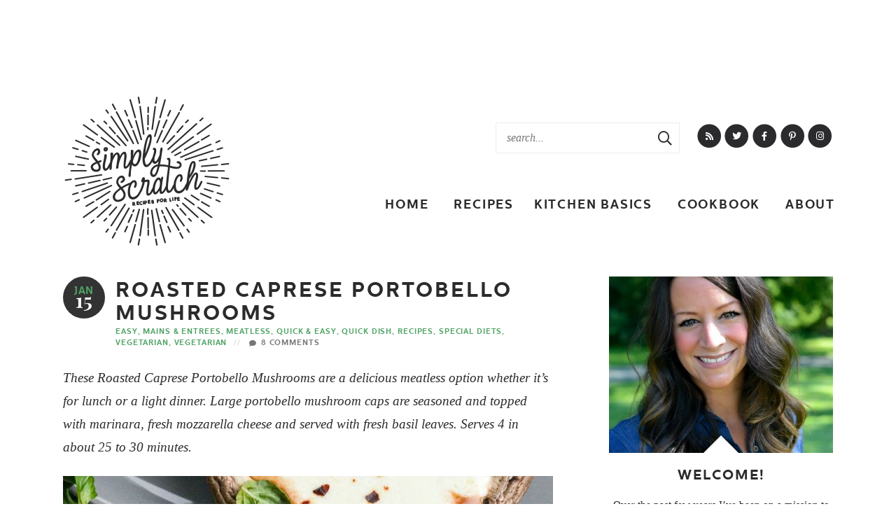

--- FILE ---
content_type: text/html; charset=UTF-8
request_url: https://www.simplyscratch.com/roasted-caprese-portobello-mushrooms/
body_size: 89806
content:
<!DOCTYPE html>
<html lang="en-US">
<head>
	<meta charset="UTF-8" />
	<meta name="viewport" content="width=device-width, initial-scale=1" />
	<meta name="google-site-verification" content="QRwR1GFuCl0el23X2ESApwwHA44QSf5Hq2U2pw_EeqM" />
	<meta name="p:domain_verify" content="4b5c3d0244093d9005da10303baedc1f"/>
	
	<link rel="profile" href="https://gmpg.org/xfn/11" />
	<script data-no-optimize="1" data-cfasync="false">!function(){"use strict";const t={adt_ei:{identityApiKey:"plainText",source:"url",type:"plaintext",priority:1},adt_eih:{identityApiKey:"sha256",source:"urlh",type:"hashed",priority:2},sh_kit:{identityApiKey:"sha256",source:"urlhck",type:"hashed",priority:3}},e=Object.keys(t);function i(t){return function(t){const e=t.match(/((?=([a-z0-9._!#$%+^&*()[\]<>-]+))\2@[a-z0-9._-]+\.[a-z0-9._-]+)/gi);return e?e[0]:""}(function(t){return t.replace(/\s/g,"")}(t.toLowerCase()))}!async function(){const n=new URL(window.location.href),o=n.searchParams;let a=null;const r=Object.entries(t).sort(([,t],[,e])=>t.priority-e.priority).map(([t])=>t);for(const e of r){const n=o.get(e),r=t[e];if(!n||!r)continue;const c=decodeURIComponent(n),d="plaintext"===r.type&&i(c),s="hashed"===r.type&&c;if(d||s){a={value:c,config:r};break}}if(a){const{value:t,config:e}=a;window.adthrive=window.adthrive||{},window.adthrive.cmd=window.adthrive.cmd||[],window.adthrive.cmd.push(function(){window.adthrive.identityApi({source:e.source,[e.identityApiKey]:t},({success:i,data:n})=>{i?window.adthrive.log("info","Plugin","detectEmails",`Identity API called with ${e.type} email: ${t}`,n):window.adthrive.log("warning","Plugin","detectEmails",`Failed to call Identity API with ${e.type} email: ${t}`,n)})})}!function(t,e){const i=new URL(e);t.forEach(t=>i.searchParams.delete(t)),history.replaceState(null,"",i.toString())}(e,n)}()}();
</script><meta name='robots' content='index, follow, max-image-preview:large, max-snippet:-1, max-video-preview:-1' />
	<style>img:is([sizes="auto" i], [sizes^="auto," i]) { contain-intrinsic-size: 3000px 1500px }</style>
	<style data-no-optimize="1" data-cfasync="false">
	.adthrive-ad {
		margin-top: 10px;
		margin-bottom: 10px;
		text-align: center;
		overflow-x: visible;
		clear: both;
		line-height: 0;
	}
	.adthrive-device-desktop .adthrive-recipe, .adthrive-device-tablet .adthrive-recipe {
float:right;
margin: 0 0 20px 20px !important;
}


#AdThrive_Sidebar_9_desktop {
clear: both;
min-width: 300px;
}



.adthrive-device-desktop .adthrive-player-close {
top: -2px !important;
}

.adthrive-device-desktop .mv-create-card .adthrive-recipe, .adthrive-device-tablet  .mv-create-card .adthrive-recipe {
float:right;
margin: 0 0 20px 20px !important;
}

#adthrive-collapse-title{
margin:10px 0;
}

/* White Background For Mobile Sticky Video Player */
.adthrive-collapse-mobile-background {
background-color: #fff!important;
}
.adthrive-top-collapse-close > svg > * {
stroke: black;
font-family: sans-serif;
}
.adthrive-top-collapse-wrapper-video-title,
.adthrive-top-collapse-wrapper-bar a a.adthrive-learn-more-link {
color: black!important;
}
/* END White Background For Mobile Sticky Video Player */</style>
<script data-no-optimize="1" data-cfasync="false">
	window.adthriveCLS = {
		enabledLocations: ['Content', 'Recipe'],
		injectedSlots: [],
		injectedFromPlugin: true,
		branch: '2b5f64e',bucket: 'prod',			};
	window.adthriveCLS.siteAds = {"betaTester":false,"targeting":[{"value":"52e41fac28963d1e058a1123","key":"siteId"},{"value":"6233884d8e49fa7088157c59","key":"organizationId"},{"value":"Simply Scratch","key":"siteName"},{"value":"AdThrive Premium","key":"service"},{"value":"on","key":"bidding"},{"value":["Food"],"key":"verticals"}],"siteUrl":"http://www.simplyscratch.com/","siteId":"52e41fac28963d1e058a1123","siteName":"Simply Scratch","breakpoints":{"tablet":768,"desktop":1024},"cloudflare":null,"adUnits":[{"sequence":null,"thirdPartyAdUnitName":null,"targeting":[{"value":["Header"],"key":"location"}],"devices":["desktop","tablet","phone"],"name":"Header","sticky":false,"location":"Header","dynamic":{"pageSelector":"body.wprm-print","spacing":0,"max":1,"lazyMax":null,"enable":true,"lazy":false,"elementSelector":"#wprm-print-header","skip":0,"classNames":[],"position":"beforebegin","every":1,"enabled":true},"stickyOverlapSelector":"","adSizes":[[728,90],[320,50],[468,60],[970,90],[1,1],[320,100],[970,250],[300,50],[728,250]],"priority":399,"autosize":true},{"sequence":null,"thirdPartyAdUnitName":null,"targeting":[{"value":["Header"],"key":"location"}],"devices":["tablet","desktop"],"name":"Header","sticky":false,"location":"Header","dynamic":{"pageSelector":"","spacing":0,"max":1,"lazyMax":null,"enable":true,"lazy":false,"elementSelector":".header","skip":0,"classNames":[],"position":"beforebegin","every":1,"enabled":true},"stickyOverlapSelector":"","adSizes":[[1,1],[300,50],[320,50],[320,100],[468,60],[728,90],[970,90]],"priority":399,"autosize":true},{"sequence":1,"thirdPartyAdUnitName":null,"targeting":[{"value":["Sidebar"],"key":"location"}],"devices":["desktop"],"name":"Sidebar_1","sticky":false,"location":"Sidebar","dynamic":{"pageSelector":"","spacing":0,"max":1,"lazyMax":null,"enable":true,"lazy":false,"elementSelector":".sidebar > .topsidebar > .widget","skip":4,"classNames":["widget"],"position":"beforebegin","every":1,"enabled":true},"stickyOverlapSelector":"","adSizes":[[160,600],[336,280],[320,50],[300,600],[250,250],[1,1],[320,100],[300,1050],[300,50],[300,420],[300,250]],"priority":299,"autosize":true},{"sequence":9,"thirdPartyAdUnitName":null,"targeting":[{"value":["Sidebar"],"key":"location"},{"value":true,"key":"sticky"}],"devices":["desktop"],"name":"Sidebar_9","sticky":true,"location":"Sidebar","dynamic":{"pageSelector":"","spacing":0,"max":1,"lazyMax":null,"enable":true,"lazy":false,"elementSelector":".sidebar","skip":0,"classNames":[],"position":"beforeend","every":1,"enabled":true},"stickyOverlapSelector":".footer","adSizes":[[160,600],[336,280],[320,50],[300,600],[250,250],[1,1],[320,100],[300,1050],[300,50],[300,420],[300,250]],"priority":291,"autosize":true},{"sequence":null,"thirdPartyAdUnitName":null,"targeting":[{"value":["Content"],"key":"location"}],"devices":["tablet"],"name":"Content","sticky":false,"location":"Content","dynamic":{"pageSelector":"body.home","spacing":1,"max":6,"lazyMax":null,"enable":true,"lazy":false,"elementSelector":".post.teaserpost","skip":3,"classNames":[],"position":"beforebegin","every":1,"enabled":true},"stickyOverlapSelector":"","adSizes":[[728,90],[336,280],[320,50],[468,60],[970,90],[250,250],[1,1],[320,100],[970,250],[1,2],[300,50],[300,300],[552,334],[728,250],[300,250]],"priority":199,"autosize":true},{"sequence":null,"thirdPartyAdUnitName":null,"targeting":[{"value":["Content"],"key":"location"}],"devices":["phone"],"name":"Content","sticky":false,"location":"Content","dynamic":{"pageSelector":"body.blog, body.search, body.archive","spacing":0,"max":4,"lazyMax":null,"enable":true,"lazy":false,"elementSelector":"#main .post","skip":3,"classNames":[],"position":"beforebegin","every":3,"enabled":true},"stickyOverlapSelector":"","adSizes":[[728,90],[336,280],[320,50],[468,60],[970,90],[250,250],[1,1],[320,100],[970,250],[1,2],[300,50],[300,300],[552,334],[728,250],[300,250]],"priority":199,"autosize":true},{"sequence":null,"thirdPartyAdUnitName":null,"targeting":[{"value":["Content"],"key":"location"}],"devices":["desktop"],"name":"Content","sticky":false,"location":"Content","dynamic":{"pageSelector":"body.single","spacing":0.9,"max":4,"lazyMax":95,"enable":true,"lazy":true,"elementSelector":".post-content > *","skip":3,"classNames":[],"position":"beforebegin","every":1,"enabled":true},"stickyOverlapSelector":"","adSizes":[[728,90],[336,280],[320,50],[468,60],[970,90],[250,250],[1,1],[320,100],[970,250],[1,2],[300,50],[300,300],[552,334],[728,250],[300,250]],"priority":199,"autosize":true},{"sequence":null,"thirdPartyAdUnitName":null,"targeting":[{"value":["Content"],"key":"location"}],"devices":["tablet"],"name":"Content","sticky":false,"location":"Content","dynamic":{"pageSelector":"body.single","spacing":0.7,"max":4,"lazyMax":95,"enable":true,"lazy":true,"elementSelector":".post-content > *","skip":3,"classNames":[],"position":"beforebegin","every":1,"enabled":true},"stickyOverlapSelector":"","adSizes":[[728,90],[336,280],[320,50],[468,60],[970,90],[250,250],[1,1],[320,100],[970,250],[1,2],[300,50],[300,300],[552,334],[728,250],[300,250]],"priority":199,"autosize":true},{"sequence":null,"thirdPartyAdUnitName":null,"targeting":[{"value":["Content"],"key":"location"}],"devices":["phone"],"name":"Content","sticky":false,"location":"Content","dynamic":{"pageSelector":"body.single, body.page","spacing":0.9,"max":4,"lazyMax":95,"enable":true,"lazy":true,"elementSelector":".post-content > *","skip":3,"classNames":[],"position":"afterend","every":1,"enabled":true},"stickyOverlapSelector":"","adSizes":[[728,90],[336,280],[320,50],[468,60],[970,90],[250,250],[1,1],[320,100],[970,250],[1,2],[300,50],[300,300],[552,334],[728,250],[300,250]],"priority":199,"autosize":true},{"sequence":null,"thirdPartyAdUnitName":null,"targeting":[{"value":["Recipe"],"key":"location"}],"devices":["desktop","tablet"],"name":"Recipe","sticky":false,"location":"Recipe","dynamic":{"pageSelector":"","spacing":0.6,"max":5,"lazyMax":94,"enable":true,"lazy":true,"elementSelector":".wprm-recipe-ingredients-container li, .wprm-recipe-instructions-container li, .wprm-recipe-notes-container span, .wprm-recipe-notes-container li","skip":0,"classNames":[],"position":"beforebegin","every":1,"enabled":true},"stickyOverlapSelector":"","adSizes":[[120,240],[250,250],[300,250],[320,50],[320,100],[1,1],[300,50],[1,2],[320,300],[300,390]],"priority":-101,"autosize":true},{"sequence":1,"thirdPartyAdUnitName":null,"targeting":[{"value":["Recipe"],"key":"location"}],"devices":["phone"],"name":"Recipe_1","sticky":false,"location":"Recipe","dynamic":{"pageSelector":"","spacing":0.6,"max":2,"lazyMax":1,"enable":true,"lazy":true,"elementSelector":".wprm-recipe-ingredients-container, .wprm-recipe-instructions-container li, .wprm-recipe-notes-container li, .wprm-recipe-notes-container span","skip":0,"classNames":[],"position":"afterend","every":1,"enabled":true},"stickyOverlapSelector":"","adSizes":[[120,240],[250,250],[300,250],[320,50],[320,100],[1,1],[300,50],[1,2],[320,300],[300,390]],"priority":-101,"autosize":true},{"sequence":4,"thirdPartyAdUnitName":null,"targeting":[{"value":["Recipe"],"key":"location"}],"devices":["phone"],"name":"Recipe_4","sticky":false,"location":"Recipe","dynamic":{"pageSelector":"","spacing":0,"max":1,"lazyMax":null,"enable":true,"lazy":false,"elementSelector":".wprm-recipe-ingredients-container","skip":0,"classNames":[],"position":"beforebegin","every":1,"enabled":true},"stickyOverlapSelector":"","adSizes":[[120,240],[250,250],[300,250],[320,50],[320,100],[1,1],[300,50],[1,2],[320,300],[300,390]],"priority":-104,"autosize":true},{"sequence":null,"thirdPartyAdUnitName":null,"targeting":[{"value":["Recipe"],"key":"location"}],"devices":["tablet","desktop"],"name":"Recipe","sticky":false,"location":"Recipe","dynamic":{"pageSelector":"","spacing":0.7,"max":4,"lazyMax":1,"enable":true,"lazy":true,"elementSelector":".mv-create-ingredients li, .mv-create-instructions li, .mv-create-notes *, .mv-create-products li","skip":0,"classNames":[],"position":"afterend","every":1,"enabled":true},"stickyOverlapSelector":"","adSizes":[[320,50],[250,250],[1,1],[320,100],[1,2],[300,50],[320,300],[300,390],[300,250]],"priority":-101,"autosize":true},{"sequence":5,"thirdPartyAdUnitName":null,"targeting":[{"value":["Recipe"],"key":"location"}],"devices":["phone"],"name":"Recipe_5","sticky":false,"location":"Recipe","dynamic":{"pageSelector":"","spacing":0,"max":1,"lazyMax":null,"enable":true,"lazy":false,"elementSelector":".mv-create-ingredients","skip":0,"classNames":[],"position":"beforebegin","every":1,"enabled":true},"stickyOverlapSelector":"","adSizes":[[320,50],[250,250],[1,1],[320,100],[1,2],[300,50],[320,300],[300,390],[300,250]],"priority":-105,"autosize":true},{"sequence":null,"thirdPartyAdUnitName":null,"targeting":[{"value":["Recipe"],"key":"location"}],"devices":["phone"],"name":"Recipe","sticky":false,"location":"Recipe","dynamic":{"pageSelector":"","spacing":0.6,"max":2,"lazyMax":2,"enable":true,"lazy":true,"elementSelector":".mv-create-ingredients, .mv-create-instructions li, .mv-create-instructions > p, .mv-create-notes li, .mv-create-notes p, .mv-create-notes span, .mv-create-products","skip":0,"classNames":[],"position":"afterend","every":1,"enabled":true},"stickyOverlapSelector":"","adSizes":[[320,50],[250,250],[1,1],[320,100],[1,2],[300,50],[320,300],[300,390],[300,250]],"priority":-101,"autosize":true},{"sequence":3,"thirdPartyAdUnitName":null,"targeting":[{"value":["Recipe"],"key":"location"}],"devices":["phone"],"name":"Recipe_3","sticky":false,"location":"Recipe","dynamic":{"pageSelector":"","spacing":0,"max":1,"lazyMax":null,"enable":true,"lazy":false,"elementSelector":".ingredients","skip":0,"classNames":[],"position":"beforebegin","every":1,"enabled":true},"stickyOverlapSelector":"","adSizes":[[320,50],[250,250],[1,1],[320,100],[1,2],[300,50],[320,300],[300,390],[300,250]],"priority":-103,"autosize":true},{"sequence":null,"thirdPartyAdUnitName":null,"targeting":[{"value":["Recipe"],"key":"location"}],"devices":["phone","tablet"],"name":"Recipe","sticky":false,"location":"Recipe","dynamic":{"pageSelector":"","spacing":0,"max":1,"lazyMax":null,"enable":true,"lazy":false,"elementSelector":".recipe .right","skip":0,"classNames":[],"position":"afterbegin","every":1,"enabled":true},"stickyOverlapSelector":"","adSizes":[[320,50],[250,250],[1,1],[320,100],[1,2],[300,50],[320,300],[300,390],[300,250]],"priority":-101,"autosize":true},{"sequence":2,"thirdPartyAdUnitName":null,"targeting":[{"value":["Recipe"],"key":"location"}],"devices":["phone"],"name":"Recipe_2","sticky":false,"location":"Recipe","dynamic":{"pageSelector":"","spacing":0.7,"max":2,"lazyMax":null,"enable":true,"lazy":false,"elementSelector":".recipe .right","skip":0,"classNames":[],"position":"afterend","every":1,"enabled":true},"stickyOverlapSelector":"","adSizes":[[320,50],[250,250],[1,1],[320,100],[1,2],[300,50],[320,300],[300,390],[300,250]],"priority":-102,"autosize":true},{"sequence":null,"thirdPartyAdUnitName":null,"targeting":[{"value":["Recipe"],"key":"location"}],"devices":["desktop"],"name":"Recipe","sticky":false,"location":"Recipe","dynamic":{"pageSelector":"","spacing":0,"max":1,"lazyMax":null,"enable":true,"lazy":false,"elementSelector":".recipe .right","skip":0,"classNames":[],"position":"beforeend","every":1,"enabled":true},"stickyOverlapSelector":"","adSizes":[[320,50],[250,250],[1,1],[320,100],[1,2],[300,50],[320,300],[300,390],[300,250]],"priority":-101,"autosize":true},{"sequence":1,"thirdPartyAdUnitName":null,"targeting":[{"value":["Below Post"],"key":"location"}],"devices":["phone","tablet","desktop"],"name":"Below_Post_1","sticky":false,"location":"Below Post","dynamic":{"pageSelector":"body.single","spacing":0,"max":0,"lazyMax":1,"enable":true,"lazy":true,"elementSelector":"#respond","skip":0,"classNames":[],"position":"beforebegin","every":1,"enabled":true},"stickyOverlapSelector":"","adSizes":[[728,90],[336,280],[320,50],[468,60],[250,250],[1,1],[320,100],[300,250],[970,250],[728,250]],"priority":99,"autosize":true},{"sequence":2,"thirdPartyAdUnitName":null,"targeting":[{"value":["Below Post"],"key":"location"}],"devices":["phone","tablet","desktop"],"name":"Below_Post_2","sticky":false,"location":"Below Post","dynamic":{"pageSelector":"body.single","spacing":0.7,"max":0,"lazyMax":10,"enable":true,"lazy":true,"elementSelector":".comment-list > li","skip":0,"classNames":[],"position":"afterend","every":1,"enabled":true},"stickyOverlapSelector":"","adSizes":[[728,90],[336,280],[320,50],[468,60],[250,250],[1,1],[320,100],[300,250],[970,250],[728,250]],"priority":98,"autosize":true},{"sequence":null,"thirdPartyAdUnitName":null,"targeting":[{"value":["Footer"],"key":"location"},{"value":true,"key":"sticky"}],"devices":["tablet","phone","desktop"],"name":"Footer","sticky":true,"location":"Footer","dynamic":{"pageSelector":"","spacing":0,"max":1,"lazyMax":null,"enable":true,"lazy":false,"elementSelector":"body","skip":0,"classNames":[],"position":"beforeend","every":1,"enabled":true},"stickyOverlapSelector":"","adSizes":[[320,50],[320,100],[728,90],[970,90],[468,60],[1,1],[300,50]],"priority":-1,"autosize":true}],"adDensityLayout":{"mobile":{"adDensity":0.24,"onePerViewport":false},"pageOverrides":[{"mobile":{"adDensity":0.3,"onePerViewport":false},"note":null,"pageSelector":"body.blog, body.search, body.archive","desktop":{"adDensity":0.28,"onePerViewport":false}}],"desktop":{"adDensity":0.2,"onePerViewport":false}},"adDensityEnabled":true,"siteExperiments":[],"adTypes":{"sponsorTileDesktop":true,"interscrollerDesktop":true,"nativeBelowPostDesktop":true,"miniscroller":true,"largeFormatsMobile":true,"nativeMobileContent":true,"inRecipeRecommendationMobile":true,"nativeMobileRecipe":true,"sponsorTileMobile":true,"expandableCatalogAdsMobile":true,"frameAdsMobile":true,"outstreamMobile":true,"nativeHeaderMobile":true,"frameAdsDesktop":true,"inRecipeRecommendationDesktop":true,"expandableFooterDesktop":true,"nativeDesktopContent":true,"outstreamDesktop":true,"animatedFooter":true,"skylineHeader":true,"expandableFooter":true,"nativeDesktopSidebar":true,"videoFootersMobile":true,"videoFootersDesktop":true,"interscroller":true,"nativeDesktopRecipe":true,"nativeHeaderDesktop":true,"nativeBelowPostMobile":true,"expandableCatalogAdsDesktop":true,"largeFormatsDesktop":true},"adOptions":{"theTradeDesk":true,"usCmpClickWrap":{"enabled":false,"regions":[]},"undertone":true,"sidebarConfig":{"dynamicStickySidebar":{"minHeight":2400,"enabled":true,"blockedSelectors":[]}},"footerCloseButton":false,"teads":true,"seedtag":true,"pmp":true,"thirtyThreeAcross":true,"sharethrough":true,"optimizeVideoPlayersForEarnings":true,"removeVideoTitleWrapper":true,"pubMatic":true,"infiniteScroll":false,"longerVideoAdPod":true,"yahoossp":true,"spa":false,"stickyContainerConfig":{"recipeDesktop":{"minHeight":null,"enabled":false},"blockedSelectors":[],"stickyHeaderSelectors":[],"content":{"minHeight":null,"enabled":false},"recipeMobile":{"minHeight":null,"enabled":false}},"gatedPrint":{"siteEmailServiceProviderId":null,"defaultOptIn":false,"closeButtonEnabled":false,"enabled":false,"newsletterPromptEnabled":false},"yieldmo":true,"footerSelector":"","consentMode":{"enabled":false,"customVendorList":""},"amazonUAM":true,"gamMCMEnabled":true,"gamMCMChildNetworkCode":"22490713448","stickyContainerAds":false,"rubiconMediaMath":true,"rubicon":true,"conversant":true,"openx":true,"customCreativeEnabled":true,"mobileHeaderHeight":1,"secColor":"#000000","unruly":true,"mediaGrid":true,"bRealTime":false,"adInViewTime":null,"regulatory":{"privacyPolicyUrl":"","termsOfServiceUrl":""},"gumgum":true,"comscoreFooter":true,"desktopInterstitial":false,"contentAdXExpansionDesktop":true,"amx":true,"footerCloseButtonDesktop":false,"ozone":true,"isAutoOptimized":true,"comscoreTAL":true,"targetaff":false,"bgColor":"#FFFFFF","advancePlaylistOptions":{"playlistPlayer":{"enabled":true},"relatedPlayer":{"enabled":true,"applyToFirst":true}},"kargo":true,"liveRampATS":true,"footerCloseButtonMobile":false,"interstitialBlockedPageSelectors":"","prioritizeShorterVideoAds":true,"allowSmallerAdSizes":true,"comscore":"Food","blis":true,"wakeLock":{"desktopEnabled":true,"mobileValue":15,"mobileEnabled":true,"desktopValue":30},"mobileInterstitial":false,"tripleLift":true,"sensitiveCategories":["alc","ast","cbd","conl","cosm","dat","drg","gamc","gamv","rel","srh","ske","wtl"],"liveRamp":true,"adthriveEmailIdentity":true,"criteo":true,"nativo":true,"infiniteScrollOptions":{"selector":"","heightThreshold":0},"siteAttributes":{"mobileHeaderSelectors":[],"desktopHeaderSelectors":[]},"dynamicContentSlotLazyLoading":true,"clsOptimizedAds":true,"ogury":true,"verticals":["Food"],"inImage":false,"stackadapt":true,"usCMP":{"regions":[],"defaultOptIn":false,"enabled":false,"strictMode":false},"contentAdXExpansionMobile":true,"advancePlaylist":true,"medianet":true,"delayLoading":false,"inImageZone":null,"appNexus":true,"rise":true,"liveRampId":"","infiniteScrollRefresh":false,"indexExchange":true},"siteAdsProfiles":[],"thirdPartySiteConfig":{"partners":{"discounts":[]}},"featureRollouts":{"erp":{"featureRolloutId":19,"data":null,"enabled":false}},"videoPlayers":{"contextual":{"autoplayCollapsibleEnabled":false,"overrideEmbedLocation":false,"defaultPlayerType":"static"},"videoEmbed":"wordpress","footerSelector":".footer","contentSpecificPlaylists":[],"players":[{"devices":["desktop","mobile"],"description":"","id":4046098,"title":"Stationary related player - desktop and mobile","type":"stationaryRelated","enabled":true,"playerId":"2n6QmYW4"},{"playlistId":"","pageSelector":"","devices":["desktop"],"description":"","elementSelector":"","skip":0,"id":4046099,"position":"afterend","title":"","type":"stickyRelated","enabled":false,"playerId":"2n6QmYW4"},{"playlistId":"","pageSelector":"","devices":["mobile"],"mobileLocation":"bottom-right","description":"","skip":0,"title":"","type":"stickyRelated","enabled":false,"elementSelector":"","id":4046100,"position":"afterend","playerId":"2n6QmYW4"},{"playlistId":"3KFx5enn","pageSelector":"body.single","devices":["desktop"],"description":"","skip":1,"title":"My Latest Videos","type":"stickyPlaylist","enabled":true,"footerSelector":".footer","elementSelector":".post-content > p","id":4046101,"position":"afterend","saveVideoCloseState":false,"shuffle":true,"mobileHeaderSelector":null,"playerId":"Yvcv5Z7d"},{"playlistId":"3KFx5enn","pageSelector":"body.single, body.page","devices":["mobile"],"mobileLocation":"top-center","description":"","skip":1,"title":"My Latest Videos","type":"stickyPlaylist","enabled":true,"footerSelector":".footer","elementSelector":".post-content > p","id":4046102,"position":"afterend","saveVideoCloseState":false,"shuffle":true,"mobileHeaderSelector":"#cmtb","playerId":"Yvcv5Z7d"}],"partners":{"theTradeDesk":true,"unruly":true,"mediaGrid":true,"undertone":true,"gumgum":true,"seedtag":true,"amx":true,"ozone":true,"pmp":true,"kargo":true,"stickyOutstream":{"desktop":{"enabled":true},"blockedPageSelectors":"","mobileLocation":"bottom-left","allowOnHomepage":false,"mobile":{"enabled":true},"saveVideoCloseState":false,"mobileHeaderSelector":"#cmtb","allowForPageWithStickyPlayer":{"enabled":true}},"sharethrough":true,"blis":true,"tripleLift":true,"pubMatic":true,"criteo":true,"yahoossp":true,"nativo":true,"stackadapt":true,"yieldmo":true,"amazonUAM":true,"medianet":true,"rubicon":true,"appNexus":true,"rise":true,"openx":true,"indexExchange":true}}};</script>

<script data-no-optimize="1" data-cfasync="false">
(function(w, d) {
	w.adthrive = w.adthrive || {};
	w.adthrive.cmd = w.adthrive.cmd || [];
	w.adthrive.plugin = 'adthrive-ads-3.10.0';
	w.adthrive.host = 'ads.adthrive.com';
	w.adthrive.integration = 'plugin';

	var commitParam = (w.adthriveCLS && w.adthriveCLS.bucket !== 'prod' && w.adthriveCLS.branch) ? '&commit=' + w.adthriveCLS.branch : '';

	var s = d.createElement('script');
	s.async = true;
	s.referrerpolicy='no-referrer-when-downgrade';
	s.src = 'https://' + w.adthrive.host + '/sites/52e41fac28963d1e058a1123/ads.min.js?referrer=' + w.encodeURIComponent(w.location.href) + commitParam + '&cb=' + (Math.floor(Math.random() * 100) + 1) + '';
	var n = d.getElementsByTagName('script')[0];
	n.parentNode.insertBefore(s, n);
})(window, document);
</script>
<link rel="dns-prefetch" href="https://ads.adthrive.com/"><link rel="preconnect" href="https://ads.adthrive.com/"><link rel="preconnect" href="https://ads.adthrive.com/" crossorigin>
	<!-- This site is optimized with the Yoast SEO plugin v26.7 - https://yoast.com/wordpress/plugins/seo/ -->
	<title>Roasted Caprese Portobello Mushrooms - Simply Scratch</title>
<link data-rocket-prefetch href="https://ads.adthrive.com" rel="dns-prefetch">
<link data-rocket-prefetch href="https://securepubads.g.doubleclick.net" rel="dns-prefetch">
<link data-rocket-prefetch href="https://c.aps.amazon-adsystem.com" rel="dns-prefetch">
<link data-rocket-prefetch href="https://www.google-analytics.com" rel="dns-prefetch">
<link data-rocket-prefetch href="https://www.googletagmanager.com" rel="dns-prefetch">
<link data-rocket-prefetch href="https://assets.pinterest.com" rel="dns-prefetch">
<link data-rocket-prefetch href="https://fonts.googleapis.com" rel="dns-prefetch">
<link data-rocket-prefetch href="https://f.convertkit.com" rel="dns-prefetch">
<link data-rocket-prefetch href="https://conversionsbox.com" rel="dns-prefetch">
<link data-rocket-preload as="style" href="https://fonts.googleapis.com/css?family=Montserrat%3A800%2C600%2CNormal%2C&#038;display=swap" rel="preload">
<link href="https://fonts.googleapis.com/css?family=Montserrat%3A800%2C600%2CNormal%2C&#038;display=swap" media="print" onload="this.media=&#039;all&#039;" rel="stylesheet">
<noscript data-wpr-hosted-gf-parameters=""><link rel="stylesheet" href="https://fonts.googleapis.com/css?family=Montserrat%3A800%2C600%2CNormal%2C&#038;display=swap"></noscript><link rel="preload" data-rocket-preload as="image" href="https://www.simplyscratch.com/wp-content/uploads/2018/01/Roasted-Caprese-Portobello-Mushrooms-l-SimplyScratch.com-19-e1666360430940-700x1054.jpg" imagesrcset="https://www.simplyscratch.com/wp-content/uploads/2018/01/Roasted-Caprese-Portobello-Mushrooms-l-SimplyScratch.com-19-e1666360430940-700x1054.jpg 700w, https://www.simplyscratch.com/wp-content/uploads/2018/01/Roasted-Caprese-Portobello-Mushrooms-l-SimplyScratch.com-19-e1666360430940-410x618.jpg 410w, https://www.simplyscratch.com/wp-content/uploads/2018/01/Roasted-Caprese-Portobello-Mushrooms-l-SimplyScratch.com-19-e1666360430940-768x1157.jpg 768w, https://www.simplyscratch.com/wp-content/uploads/2018/01/Roasted-Caprese-Portobello-Mushrooms-l-SimplyScratch.com-19-e1666360430940-1020x1536.jpg 1020w, https://www.simplyscratch.com/wp-content/uploads/2018/01/Roasted-Caprese-Portobello-Mushrooms-l-SimplyScratch.com-19-e1666360430940-735x1107.jpg 735w, https://www.simplyscratch.com/wp-content/uploads/2018/01/Roasted-Caprese-Portobello-Mushrooms-l-SimplyScratch.com-19-e1666360430940.jpg 1286w" imagesizes="(max-width: 700px) 100vw, 700px" fetchpriority="high">
	<meta name="description" content="Roasted Caprese Portobello Mushrooms are easy! Large portobello caps are topped with marinara, mozzarella and basil. Serves 4 in about 25 to 30 minutes." />
	<link rel="canonical" href="https://www.simplyscratch.com/roasted-caprese-portobello-mushrooms/" />
	<meta property="og:locale" content="en_US" />
	<meta property="og:type" content="article" />
	<meta property="og:title" content="Roasted Caprese Portobello Mushrooms - Simply Scratch" />
	<meta property="og:description" content="Roasted Caprese Portobello Mushrooms are easy! Large portobello caps are topped with marinara, mozzarella and basil. Serves 4 in about 25 to 30 minutes." />
	<meta property="og:url" content="https://www.simplyscratch.com/roasted-caprese-portobello-mushrooms/" />
	<meta property="og:site_name" content="Simply Scratch" />
	<meta property="article:published_time" content="2018-01-15T05:00:58+00:00" />
	<meta property="article:modified_time" content="2023-11-09T20:36:56+00:00" />
	<meta property="og:image" content="https://www.simplyscratch.com/wp-content/uploads/2018/01/Roasted-Caprese-Portobello-Mushrooms-l-SimplyScratch.com-19-e1666360430940.jpg" />
	<meta property="og:image:width" content="1286" />
	<meta property="og:image:height" content="1937" />
	<meta property="og:image:type" content="image/jpeg" />
	<meta name="author" content="Laurie McNamara" />
	<meta name="twitter:card" content="summary_large_image" />
	<meta name="twitter:label1" content="Written by" />
	<meta name="twitter:data1" content="Laurie McNamara" />
	<meta name="twitter:label2" content="Est. reading time" />
	<meta name="twitter:data2" content="6 minutes" />
	<script type="application/ld+json" class="yoast-schema-graph">{"@context":"https://schema.org","@graph":[{"@type":"Article","@id":"https://www.simplyscratch.com/roasted-caprese-portobello-mushrooms/#article","isPartOf":{"@id":"https://www.simplyscratch.com/roasted-caprese-portobello-mushrooms/"},"author":{"name":"Laurie McNamara","@id":"https://www.simplyscratch.com/#/schema/person/e3575a40b7b798fa94a33dbe1ff102e9"},"headline":"Roasted Caprese Portobello Mushrooms","datePublished":"2018-01-15T05:00:58+00:00","dateModified":"2023-11-09T20:36:56+00:00","wordCount":869,"commentCount":8,"publisher":{"@id":"https://www.simplyscratch.com/#/schema/person/e3575a40b7b798fa94a33dbe1ff102e9"},"image":{"@id":"https://www.simplyscratch.com/roasted-caprese-portobello-mushrooms/#primaryimage"},"thumbnailUrl":"https://www.simplyscratch.com/wp-content/uploads/2018/01/Roasted-Caprese-Portobello-Mushrooms-l-SimplyScratch.com-19-e1666360430940.jpg","keywords":["caprese","marinara","meatless","mozzarella","pizza","portobello mushrooms"],"articleSection":["easy","Mains &amp; Entrees","meatless","Quick &amp; Easy","quick dish","Recipes","Special Diets","vegetarian","vegetarian"],"inLanguage":"en-US","potentialAction":[{"@type":"CommentAction","name":"Comment","target":["https://www.simplyscratch.com/roasted-caprese-portobello-mushrooms/#respond"]}]},{"@type":"WebPage","@id":"https://www.simplyscratch.com/roasted-caprese-portobello-mushrooms/","url":"https://www.simplyscratch.com/roasted-caprese-portobello-mushrooms/","name":"Roasted Caprese Portobello Mushrooms - Simply Scratch","isPartOf":{"@id":"https://www.simplyscratch.com/#website"},"primaryImageOfPage":{"@id":"https://www.simplyscratch.com/roasted-caprese-portobello-mushrooms/#primaryimage"},"image":{"@id":"https://www.simplyscratch.com/roasted-caprese-portobello-mushrooms/#primaryimage"},"thumbnailUrl":"https://www.simplyscratch.com/wp-content/uploads/2018/01/Roasted-Caprese-Portobello-Mushrooms-l-SimplyScratch.com-19-e1666360430940.jpg","datePublished":"2018-01-15T05:00:58+00:00","dateModified":"2023-11-09T20:36:56+00:00","description":"Roasted Caprese Portobello Mushrooms are easy! Large portobello caps are topped with marinara, mozzarella and basil. Serves 4 in about 25 to 30 minutes.","breadcrumb":{"@id":"https://www.simplyscratch.com/roasted-caprese-portobello-mushrooms/#breadcrumb"},"inLanguage":"en-US","potentialAction":[{"@type":"ReadAction","target":["https://www.simplyscratch.com/roasted-caprese-portobello-mushrooms/"]}]},{"@type":"ImageObject","inLanguage":"en-US","@id":"https://www.simplyscratch.com/roasted-caprese-portobello-mushrooms/#primaryimage","url":"https://www.simplyscratch.com/wp-content/uploads/2018/01/Roasted-Caprese-Portobello-Mushrooms-l-SimplyScratch.com-19-e1666360430940.jpg","contentUrl":"https://www.simplyscratch.com/wp-content/uploads/2018/01/Roasted-Caprese-Portobello-Mushrooms-l-SimplyScratch.com-19-e1666360430940.jpg","width":1286,"height":1937,"caption":"Roasted Caprese Portobello Mushrooms"},{"@type":"BreadcrumbList","@id":"https://www.simplyscratch.com/roasted-caprese-portobello-mushrooms/#breadcrumb","itemListElement":[{"@type":"ListItem","position":1,"name":"Home","item":"https://www.simplyscratch.com/"},{"@type":"ListItem","position":2,"name":"Roasted Caprese Portobello Mushrooms"}]},{"@type":"WebSite","@id":"https://www.simplyscratch.com/#website","url":"https://www.simplyscratch.com/","name":"Simply Scratch","description":"Delicious recipes made simply from scratch","publisher":{"@id":"https://www.simplyscratch.com/#/schema/person/e3575a40b7b798fa94a33dbe1ff102e9"},"potentialAction":[{"@type":"SearchAction","target":{"@type":"EntryPoint","urlTemplate":"https://www.simplyscratch.com/?s={search_term_string}"},"query-input":{"@type":"PropertyValueSpecification","valueRequired":true,"valueName":"search_term_string"}}],"inLanguage":"en-US"},{"@type":["Person","Organization"],"@id":"https://www.simplyscratch.com/#/schema/person/e3575a40b7b798fa94a33dbe1ff102e9","name":"Laurie McNamara","image":{"@type":"ImageObject","inLanguage":"en-US","@id":"https://www.simplyscratch.com/#/schema/person/image/","url":"https://www.simplyscratch.com/wp-content/uploads/2020/01/simplyscratch_logo.vFINAL.png","contentUrl":"https://www.simplyscratch.com/wp-content/uploads/2020/01/simplyscratch_logo.vFINAL.png","width":3259,"height":2948,"caption":"Laurie McNamara"},"logo":{"@id":"https://www.simplyscratch.com/#/schema/person/image/"},"sameAs":["http://www.simplyscratch.com/"]},{"@type":"Recipe","name":"Roasted Caprese Portobello Mushrooms","author":{"@type":"Person","name":"Laurie McNamara"},"description":"These Roasted Caprese Portobello Mushrooms are a delicious meatless option whether it's for lunch or a light dinner. Large portobello mushroom caps are seasoned and topped with marinara, fresh mozzarella cheese and basil. Serves 4 in about 25 to 30 minutes.","datePublished":"2018-01-15T00:00:58+00:00","image":["https://www.simplyscratch.com/wp-content/uploads/2018/01/Roasted-Caprese-Portobello-Mushrooms-l-SimplyScratch.com-12.jpg"],"recipeYield":["4","4 servings"],"prepTime":"PT10M","cookTime":"PT15M","totalTime":"PT30M","recipeIngredient":["4 large  portobello mushrooms (wiped clean and de-stemmed)","kosher salt","freshly ground black pepper","1/2 cup marinara (or use store bought)","8 ounces fresh mozzarella (sliced)","fresh basil leaves","red pepper flakes (for serving (optional))"],"recipeInstructions":[{"@type":"HowToStep","text":"Preheat your oven to 400℉ (or 200℃).","name":"Preheat your oven to 400℉ (or 200℃).","url":"https://www.simplyscratch.com/roasted-caprese-portobello-mushrooms/#wprm-recipe-55486-step-0-0"},{"@type":"HowToStep","text":"Place the prepared, de-stemmed mushrooms (stem-side facing up) onto a wire rack that is set into a rimmed metal baking sheet.","name":"Place the prepared, de-stemmed mushrooms (stem-side facing up) onto a wire rack that is set into a rimmed metal baking sheet.","url":"https://www.simplyscratch.com/roasted-caprese-portobello-mushrooms/#wprm-recipe-55486-step-0-1"},{"@type":"HowToStep","text":"Season each cap with a small pinch of salt and pepper. Spoon and spread the marinara into the middle and underneath the lip of each mushroom. Top each one with a couple slices of fresh mozzarella and bake for 18 to 20 minutes or until the cheese is melted and the sauce is bubbling.","name":"Season each cap with a small pinch of salt and pepper. Spoon and spread the marinara into the middle and underneath the lip of each mushroom. Top each one with a couple slices of fresh mozzarella and bake for 18 to 20 minutes or until the cheese is melted and the sauce is bubbling.","url":"https://www.simplyscratch.com/roasted-caprese-portobello-mushrooms/#wprm-recipe-55486-step-0-2"},{"@type":"HowToStep","text":"Serve immediately and top with fresh basil and red pepper flakes for some kick.","name":"Serve immediately and top with fresh basil and red pepper flakes for some kick.","url":"https://www.simplyscratch.com/roasted-caprese-portobello-mushrooms/#wprm-recipe-55486-step-0-3"},{"@type":"HowToStep","text":"To make this a complete meal, serve them with a small green side salad.","name":"To make this a complete meal, serve them with a small green side salad.","url":"https://www.simplyscratch.com/roasted-caprese-portobello-mushrooms/#wprm-recipe-55486-step-0-4"}],"aggregateRating":{"@type":"AggregateRating","ratingValue":"5","ratingCount":"2"},"recipeCategory":["easy"],"recipeCuisine":["American","Italian"],"keywords":"caprese, marinara, meatless, mozzarella, pizza, portobello mushrooms","nutrition":{"@type":"NutritionInformation","servingSize":"1 g","calories":"196 kcal","carbohydrateContent":"6 g","proteinContent":"15 g","fatContent":"13 g","saturatedFatContent":"8 g","transFatContent":"1 g","cholesterolContent":"45 mg","sodiumContent":"524 mg","fiberContent":"2 g","sugarContent":"4 g","unsaturatedFatContent":"5 g"},"@id":"https://www.simplyscratch.com/roasted-caprese-portobello-mushrooms/#recipe","isPartOf":{"@id":"https://www.simplyscratch.com/roasted-caprese-portobello-mushrooms/#article"},"mainEntityOfPage":"https://www.simplyscratch.com/roasted-caprese-portobello-mushrooms/"}]}</script>
	<!-- / Yoast SEO plugin. -->


<link href='https://fonts.gstatic.com' crossorigin rel='preconnect' />
<script type="text/javascript" id="wpp-js" src="https://www.simplyscratch.com/wp-content/plugins/wordpress-popular-posts/assets/js/wpp.min.js?ver=7.3.6" data-sampling="1" data-sampling-rate="50" data-api-url="https://www.simplyscratch.com/wp-json/wordpress-popular-posts" data-post-id="48466" data-token="c65f982a40" data-lang="0" data-debug="0"></script>
<link rel="alternate" type="application/rss+xml" title="Simply Scratch &raquo; Roasted Caprese Portobello Mushrooms Comments Feed" href="https://www.simplyscratch.com/roasted-caprese-portobello-mushrooms/feed/" />
<script>(()=>{"use strict";const e=[400,500,600,700,800,900],t=e=>`wprm-min-${e}`,n=e=>`wprm-max-${e}`,s=new Set,o="ResizeObserver"in window,r=o?new ResizeObserver((e=>{for(const t of e)c(t.target)})):null,i=.5/(window.devicePixelRatio||1);function c(s){const o=s.getBoundingClientRect().width||0;for(let r=0;r<e.length;r++){const c=e[r],a=o<=c+i;o>c+i?s.classList.add(t(c)):s.classList.remove(t(c)),a?s.classList.add(n(c)):s.classList.remove(n(c))}}function a(e){s.has(e)||(s.add(e),r&&r.observe(e),c(e))}!function(e=document){e.querySelectorAll(".wprm-recipe").forEach(a)}();if(new MutationObserver((e=>{for(const t of e)for(const e of t.addedNodes)e instanceof Element&&(e.matches?.(".wprm-recipe")&&a(e),e.querySelectorAll?.(".wprm-recipe").forEach(a))})).observe(document.documentElement,{childList:!0,subtree:!0}),!o){let e=0;addEventListener("resize",(()=>{e&&cancelAnimationFrame(e),e=requestAnimationFrame((()=>s.forEach(c)))}),{passive:!0})}})();</script><script>function cpLoadCSS(e,t,n){"use strict";var i=window.document.createElement("link"),o=t||window.document.getElementsByTagName("script")[0];return i.rel="stylesheet",i.href=e,i.media="only x",o.parentNode.insertBefore(i,o),setTimeout(function(){i.media=n||"all"}),i}</script><style>.cp-popup-container .cpro-overlay,.cp-popup-container .cp-popup-wrapper{opacity:0;visibility:hidden;display:none}</style><link rel='stylesheet' id='sbi_styles-css' href='https://www.simplyscratch.com/wp-content/plugins/instagram-feed/css/sbi-styles.min.css?ver=6.10.0' type='text/css' media='all' />
<style id='wp-emoji-styles-inline-css' type='text/css'>

	img.wp-smiley, img.emoji {
		display: inline !important;
		border: none !important;
		box-shadow: none !important;
		height: 1em !important;
		width: 1em !important;
		margin: 0 0.07em !important;
		vertical-align: -0.1em !important;
		background: none !important;
		padding: 0 !important;
	}
</style>
<link rel='stylesheet' id='wp-block-library-css' href='https://www.simplyscratch.com/wp-includes/css/dist/block-library/style.min.css?ver=6.8.3' type='text/css' media='all' />
<style id='classic-theme-styles-inline-css' type='text/css'>
/*! This file is auto-generated */
.wp-block-button__link{color:#fff;background-color:#32373c;border-radius:9999px;box-shadow:none;text-decoration:none;padding:calc(.667em + 2px) calc(1.333em + 2px);font-size:1.125em}.wp-block-file__button{background:#32373c;color:#fff;text-decoration:none}
</style>
<link data-minify="1" rel='stylesheet' id='wprm-public-css' href='https://www.simplyscratch.com/wp-content/cache/min/1/wp-content/plugins/wp-recipe-maker/dist/public-modern.css?ver=1702568805' type='text/css' media='all' />
<link data-minify="1" rel='stylesheet' id='wprmp-public-css' href='https://www.simplyscratch.com/wp-content/cache/min/1/wp-content/plugins/wp-recipe-maker-premium/dist/public-pro.css?ver=1702568805' type='text/css' media='all' />
<style id='global-styles-inline-css' type='text/css'>
:root{--wp--preset--aspect-ratio--square: 1;--wp--preset--aspect-ratio--4-3: 4/3;--wp--preset--aspect-ratio--3-4: 3/4;--wp--preset--aspect-ratio--3-2: 3/2;--wp--preset--aspect-ratio--2-3: 2/3;--wp--preset--aspect-ratio--16-9: 16/9;--wp--preset--aspect-ratio--9-16: 9/16;--wp--preset--color--black: #000000;--wp--preset--color--cyan-bluish-gray: #abb8c3;--wp--preset--color--white: #ffffff;--wp--preset--color--pale-pink: #f78da7;--wp--preset--color--vivid-red: #cf2e2e;--wp--preset--color--luminous-vivid-orange: #ff6900;--wp--preset--color--luminous-vivid-amber: #fcb900;--wp--preset--color--light-green-cyan: #7bdcb5;--wp--preset--color--vivid-green-cyan: #00d084;--wp--preset--color--pale-cyan-blue: #8ed1fc;--wp--preset--color--vivid-cyan-blue: #0693e3;--wp--preset--color--vivid-purple: #9b51e0;--wp--preset--gradient--vivid-cyan-blue-to-vivid-purple: linear-gradient(135deg,rgba(6,147,227,1) 0%,rgb(155,81,224) 100%);--wp--preset--gradient--light-green-cyan-to-vivid-green-cyan: linear-gradient(135deg,rgb(122,220,180) 0%,rgb(0,208,130) 100%);--wp--preset--gradient--luminous-vivid-amber-to-luminous-vivid-orange: linear-gradient(135deg,rgba(252,185,0,1) 0%,rgba(255,105,0,1) 100%);--wp--preset--gradient--luminous-vivid-orange-to-vivid-red: linear-gradient(135deg,rgba(255,105,0,1) 0%,rgb(207,46,46) 100%);--wp--preset--gradient--very-light-gray-to-cyan-bluish-gray: linear-gradient(135deg,rgb(238,238,238) 0%,rgb(169,184,195) 100%);--wp--preset--gradient--cool-to-warm-spectrum: linear-gradient(135deg,rgb(74,234,220) 0%,rgb(151,120,209) 20%,rgb(207,42,186) 40%,rgb(238,44,130) 60%,rgb(251,105,98) 80%,rgb(254,248,76) 100%);--wp--preset--gradient--blush-light-purple: linear-gradient(135deg,rgb(255,206,236) 0%,rgb(152,150,240) 100%);--wp--preset--gradient--blush-bordeaux: linear-gradient(135deg,rgb(254,205,165) 0%,rgb(254,45,45) 50%,rgb(107,0,62) 100%);--wp--preset--gradient--luminous-dusk: linear-gradient(135deg,rgb(255,203,112) 0%,rgb(199,81,192) 50%,rgb(65,88,208) 100%);--wp--preset--gradient--pale-ocean: linear-gradient(135deg,rgb(255,245,203) 0%,rgb(182,227,212) 50%,rgb(51,167,181) 100%);--wp--preset--gradient--electric-grass: linear-gradient(135deg,rgb(202,248,128) 0%,rgb(113,206,126) 100%);--wp--preset--gradient--midnight: linear-gradient(135deg,rgb(2,3,129) 0%,rgb(40,116,252) 100%);--wp--preset--font-size--small: 13px;--wp--preset--font-size--medium: 20px;--wp--preset--font-size--large: 36px;--wp--preset--font-size--x-large: 42px;--wp--preset--spacing--20: 0.44rem;--wp--preset--spacing--30: 0.67rem;--wp--preset--spacing--40: 1rem;--wp--preset--spacing--50: 1.5rem;--wp--preset--spacing--60: 2.25rem;--wp--preset--spacing--70: 3.38rem;--wp--preset--spacing--80: 5.06rem;--wp--preset--shadow--natural: 6px 6px 9px rgba(0, 0, 0, 0.2);--wp--preset--shadow--deep: 12px 12px 50px rgba(0, 0, 0, 0.4);--wp--preset--shadow--sharp: 6px 6px 0px rgba(0, 0, 0, 0.2);--wp--preset--shadow--outlined: 6px 6px 0px -3px rgba(255, 255, 255, 1), 6px 6px rgba(0, 0, 0, 1);--wp--preset--shadow--crisp: 6px 6px 0px rgba(0, 0, 0, 1);}:where(.is-layout-flex){gap: 0.5em;}:where(.is-layout-grid){gap: 0.5em;}body .is-layout-flex{display: flex;}.is-layout-flex{flex-wrap: wrap;align-items: center;}.is-layout-flex > :is(*, div){margin: 0;}body .is-layout-grid{display: grid;}.is-layout-grid > :is(*, div){margin: 0;}:where(.wp-block-columns.is-layout-flex){gap: 2em;}:where(.wp-block-columns.is-layout-grid){gap: 2em;}:where(.wp-block-post-template.is-layout-flex){gap: 1.25em;}:where(.wp-block-post-template.is-layout-grid){gap: 1.25em;}.has-black-color{color: var(--wp--preset--color--black) !important;}.has-cyan-bluish-gray-color{color: var(--wp--preset--color--cyan-bluish-gray) !important;}.has-white-color{color: var(--wp--preset--color--white) !important;}.has-pale-pink-color{color: var(--wp--preset--color--pale-pink) !important;}.has-vivid-red-color{color: var(--wp--preset--color--vivid-red) !important;}.has-luminous-vivid-orange-color{color: var(--wp--preset--color--luminous-vivid-orange) !important;}.has-luminous-vivid-amber-color{color: var(--wp--preset--color--luminous-vivid-amber) !important;}.has-light-green-cyan-color{color: var(--wp--preset--color--light-green-cyan) !important;}.has-vivid-green-cyan-color{color: var(--wp--preset--color--vivid-green-cyan) !important;}.has-pale-cyan-blue-color{color: var(--wp--preset--color--pale-cyan-blue) !important;}.has-vivid-cyan-blue-color{color: var(--wp--preset--color--vivid-cyan-blue) !important;}.has-vivid-purple-color{color: var(--wp--preset--color--vivid-purple) !important;}.has-black-background-color{background-color: var(--wp--preset--color--black) !important;}.has-cyan-bluish-gray-background-color{background-color: var(--wp--preset--color--cyan-bluish-gray) !important;}.has-white-background-color{background-color: var(--wp--preset--color--white) !important;}.has-pale-pink-background-color{background-color: var(--wp--preset--color--pale-pink) !important;}.has-vivid-red-background-color{background-color: var(--wp--preset--color--vivid-red) !important;}.has-luminous-vivid-orange-background-color{background-color: var(--wp--preset--color--luminous-vivid-orange) !important;}.has-luminous-vivid-amber-background-color{background-color: var(--wp--preset--color--luminous-vivid-amber) !important;}.has-light-green-cyan-background-color{background-color: var(--wp--preset--color--light-green-cyan) !important;}.has-vivid-green-cyan-background-color{background-color: var(--wp--preset--color--vivid-green-cyan) !important;}.has-pale-cyan-blue-background-color{background-color: var(--wp--preset--color--pale-cyan-blue) !important;}.has-vivid-cyan-blue-background-color{background-color: var(--wp--preset--color--vivid-cyan-blue) !important;}.has-vivid-purple-background-color{background-color: var(--wp--preset--color--vivid-purple) !important;}.has-black-border-color{border-color: var(--wp--preset--color--black) !important;}.has-cyan-bluish-gray-border-color{border-color: var(--wp--preset--color--cyan-bluish-gray) !important;}.has-white-border-color{border-color: var(--wp--preset--color--white) !important;}.has-pale-pink-border-color{border-color: var(--wp--preset--color--pale-pink) !important;}.has-vivid-red-border-color{border-color: var(--wp--preset--color--vivid-red) !important;}.has-luminous-vivid-orange-border-color{border-color: var(--wp--preset--color--luminous-vivid-orange) !important;}.has-luminous-vivid-amber-border-color{border-color: var(--wp--preset--color--luminous-vivid-amber) !important;}.has-light-green-cyan-border-color{border-color: var(--wp--preset--color--light-green-cyan) !important;}.has-vivid-green-cyan-border-color{border-color: var(--wp--preset--color--vivid-green-cyan) !important;}.has-pale-cyan-blue-border-color{border-color: var(--wp--preset--color--pale-cyan-blue) !important;}.has-vivid-cyan-blue-border-color{border-color: var(--wp--preset--color--vivid-cyan-blue) !important;}.has-vivid-purple-border-color{border-color: var(--wp--preset--color--vivid-purple) !important;}.has-vivid-cyan-blue-to-vivid-purple-gradient-background{background: var(--wp--preset--gradient--vivid-cyan-blue-to-vivid-purple) !important;}.has-light-green-cyan-to-vivid-green-cyan-gradient-background{background: var(--wp--preset--gradient--light-green-cyan-to-vivid-green-cyan) !important;}.has-luminous-vivid-amber-to-luminous-vivid-orange-gradient-background{background: var(--wp--preset--gradient--luminous-vivid-amber-to-luminous-vivid-orange) !important;}.has-luminous-vivid-orange-to-vivid-red-gradient-background{background: var(--wp--preset--gradient--luminous-vivid-orange-to-vivid-red) !important;}.has-very-light-gray-to-cyan-bluish-gray-gradient-background{background: var(--wp--preset--gradient--very-light-gray-to-cyan-bluish-gray) !important;}.has-cool-to-warm-spectrum-gradient-background{background: var(--wp--preset--gradient--cool-to-warm-spectrum) !important;}.has-blush-light-purple-gradient-background{background: var(--wp--preset--gradient--blush-light-purple) !important;}.has-blush-bordeaux-gradient-background{background: var(--wp--preset--gradient--blush-bordeaux) !important;}.has-luminous-dusk-gradient-background{background: var(--wp--preset--gradient--luminous-dusk) !important;}.has-pale-ocean-gradient-background{background: var(--wp--preset--gradient--pale-ocean) !important;}.has-electric-grass-gradient-background{background: var(--wp--preset--gradient--electric-grass) !important;}.has-midnight-gradient-background{background: var(--wp--preset--gradient--midnight) !important;}.has-small-font-size{font-size: var(--wp--preset--font-size--small) !important;}.has-medium-font-size{font-size: var(--wp--preset--font-size--medium) !important;}.has-large-font-size{font-size: var(--wp--preset--font-size--large) !important;}.has-x-large-font-size{font-size: var(--wp--preset--font-size--x-large) !important;}
:where(.wp-block-post-template.is-layout-flex){gap: 1.25em;}:where(.wp-block-post-template.is-layout-grid){gap: 1.25em;}
:where(.wp-block-columns.is-layout-flex){gap: 2em;}:where(.wp-block-columns.is-layout-grid){gap: 2em;}
:root :where(.wp-block-pullquote){font-size: 1.5em;line-height: 1.6;}
</style>
<link data-minify="1" rel='stylesheet' id='titan-adminbar-styles-css' href='https://www.simplyscratch.com/wp-content/cache/min/1/wp-content/plugins/anti-spam/assets/css/admin-bar.css?ver=1702568805' type='text/css' media='all' />
<link data-minify="1" rel='stylesheet' id='jpibfi-style-css' href='https://www.simplyscratch.com/wp-content/cache/min/1/wp-content/plugins/jquery-pin-it-button-for-images/css/client.css?ver=1702568805' type='text/css' media='all' />
<script>document.addEventListener('DOMContentLoaded', function(event) {  if( typeof cpLoadCSS !== 'undefined' ) { cpLoadCSS('https://www.simplyscratch.com/wp-content/plugins/convertpro/assets/modules/css/cp-popup.min.css?ver=1.8.8', 0, 'all'); } }); </script>
<link data-minify="1" rel='stylesheet' id='font-awesome-css' href='https://www.simplyscratch.com/wp-content/cache/min/1/wp-content/themes/simplyscratch2019/fontawesome-subset/css/all.css?ver=1702568805' type='text/css' media='all' />
<link data-minify="1" rel='stylesheet' id='custom-style-css' href='https://www.simplyscratch.com/wp-content/cache/min/1/wp-content/themes/simplyscratch2019/style.css?ver=1702568805' type='text/css' media='all' />
<link data-minify="1" rel='stylesheet' id='responsive-style-css' href='https://www.simplyscratch.com/wp-content/cache/min/1/wp-content/themes/simplyscratch2019/responsive.css?ver=1702568805' type='text/css' media='all' />
<link data-minify="1" rel='stylesheet' id='cmh-style-css' href='https://www.simplyscratch.com/wp-content/cache/min/1/wp-content/themes/simplyscratch2019/mobile-header/mobile-header-style.css?ver=1702568805' type='text/css' media='all' />
<script type="text/javascript" src="https://www.simplyscratch.com/wp-includes/js/jquery/jquery.min.js?ver=3.7.1" id="jquery-core-js"></script>
<script type="text/javascript" src="https://www.simplyscratch.com/wp-includes/js/jquery/jquery-migrate.min.js?ver=3.4.1" id="jquery-migrate-js" data-rocket-defer defer></script>
<link rel="https://api.w.org/" href="https://www.simplyscratch.com/wp-json/" /><link rel="alternate" title="JSON" type="application/json" href="https://www.simplyscratch.com/wp-json/wp/v2/posts/48466" /><link rel="EditURI" type="application/rsd+xml" title="RSD" href="https://www.simplyscratch.com/xmlrpc.php?rsd" />
<meta name="generator" content="WordPress 6.8.3" />
<link rel='shortlink' href='https://www.simplyscratch.com/?p=48466' />
<link rel="alternate" title="oEmbed (JSON)" type="application/json+oembed" href="https://www.simplyscratch.com/wp-json/oembed/1.0/embed?url=https%3A%2F%2Fwww.simplyscratch.com%2Froasted-caprese-portobello-mushrooms%2F" />
<link rel="alternate" title="oEmbed (XML)" type="text/xml+oembed" href="https://www.simplyscratch.com/wp-json/oembed/1.0/embed?url=https%3A%2F%2Fwww.simplyscratch.com%2Froasted-caprese-portobello-mushrooms%2F&#038;format=xml" />
<style type="text/css">
	a.pinit-button.custom span {
		}

	.pinit-hover {
		opacity: 0.8 !important;
		filter: alpha(opacity=80) !important;
	}
	a.pinit-button {
	border-bottom: 0 !important;
	box-shadow: none !important;
	margin-bottom: 0 !important;
}
a.pinit-button::after {
    display: none;
}</style>
		<style type="text/css"> .tippy-box[data-theme~="wprm"] { background-color: #333333; color: #FFFFFF; } .tippy-box[data-theme~="wprm"][data-placement^="top"] > .tippy-arrow::before { border-top-color: #333333; } .tippy-box[data-theme~="wprm"][data-placement^="bottom"] > .tippy-arrow::before { border-bottom-color: #333333; } .tippy-box[data-theme~="wprm"][data-placement^="left"] > .tippy-arrow::before { border-left-color: #333333; } .tippy-box[data-theme~="wprm"][data-placement^="right"] > .tippy-arrow::before { border-right-color: #333333; } .tippy-box[data-theme~="wprm"] a { color: #FFFFFF; } .wprm-comment-rating svg { width: 20px !important; height: 20px !important; } img.wprm-comment-rating { width: 100px !important; height: 20px !important; } body { --comment-rating-star-color: #ffc81b; } body { --wprm-popup-font-size: 16px; } body { --wprm-popup-background: #ffffff; } body { --wprm-popup-title: #000000; } body { --wprm-popup-content: #444444; } body { --wprm-popup-button-background: #444444; } body { --wprm-popup-button-text: #ffffff; } body { --wprm-popup-accent: #747B2D; }</style><style type="text/css">.wprm-glossary-term {color: #5A822B;text-decoration: underline;cursor: help;}</style>            <style id="wpp-loading-animation-styles">@-webkit-keyframes bgslide{from{background-position-x:0}to{background-position-x:-200%}}@keyframes bgslide{from{background-position-x:0}to{background-position-x:-200%}}.wpp-widget-block-placeholder,.wpp-shortcode-placeholder{margin:0 auto;width:60px;height:3px;background:#dd3737;background:linear-gradient(90deg,#dd3737 0%,#571313 10%,#dd3737 100%);background-size:200% auto;border-radius:3px;-webkit-animation:bgslide 1s infinite linear;animation:bgslide 1s infinite linear}</style>
            <script data-no-optimize='1' data-cfasync='false' id='comscore-loader-2b5f64e'>(function(){window.adthriveCLS.buildDate=`2026-01-27`;var e=(e,t)=>()=>(t||e((t={exports:{}}).exports,t),t.exports),t=e(((e,t)=>{var n=function(e){return e&&e.Math===Math&&e};t.exports=n(typeof globalThis==`object`&&globalThis)||n(typeof window==`object`&&window)||n(typeof self==`object`&&self)||n(typeof global==`object`&&global)||n(typeof e==`object`&&e)||(function(){return this})()||Function(`return this`)()})),n=e(((e,t)=>{t.exports=function(e){try{return!!e()}catch(e){return!0}}})),r=e(((e,t)=>{t.exports=!n()(function(){return Object.defineProperty({},1,{get:function(){return 7}})[1]!==7})})),i=e(((e,t)=>{t.exports=!n()(function(){var e=(function(){}).bind();return typeof e!=`function`||e.hasOwnProperty(`prototype`)})})),a=e(((e,t)=>{var n=i(),r=Function.prototype.call;t.exports=n?r.bind(r):function(){return r.apply(r,arguments)}})),o=e((e=>{var t={}.propertyIsEnumerable,n=Object.getOwnPropertyDescriptor;e.f=n&&!t.call({1:2},1)?function(e){var t=n(this,e);return!!t&&t.enumerable}:t})),s=e(((e,t)=>{t.exports=function(e,t){return{enumerable:!(e&1),configurable:!(e&2),writable:!(e&4),value:t}}})),c=e(((e,t)=>{var n=i(),r=Function.prototype,a=r.call,o=n&&r.bind.bind(a,a);t.exports=n?o:function(e){return function(){return a.apply(e,arguments)}}})),l=e(((e,t)=>{var n=c(),r=n({}.toString),i=n(``.slice);t.exports=function(e){return i(r(e),8,-1)}})),u=e(((e,t)=>{var r=c(),i=n(),a=l(),o=Object,s=r(``.split);t.exports=i(function(){return!o(`z`).propertyIsEnumerable(0)})?function(e){return a(e)===`String`?s(e,``):o(e)}:o})),d=e(((e,t)=>{t.exports=function(e){return e==null}})),f=e(((e,t)=>{var n=d(),r=TypeError;t.exports=function(e){if(n(e))throw new r(`Can't call method on `+e);return e}})),p=e(((e,t)=>{var n=u(),r=f();t.exports=function(e){return n(r(e))}})),m=e(((e,t)=>{var n=typeof document==`object`&&document.all;t.exports=n===void 0&&n!==void 0?function(e){return typeof e==`function`||e===n}:function(e){return typeof e==`function`}})),h=e(((e,t)=>{var n=m();t.exports=function(e){return typeof e==`object`?e!==null:n(e)}})),g=e(((e,n)=>{var r=t(),i=m(),a=function(e){return i(e)?e:void 0};n.exports=function(e,t){return arguments.length<2?a(r[e]):r[e]&&r[e][t]}})),_=e(((e,t)=>{t.exports=c()({}.isPrototypeOf)})),v=e(((e,t)=>{t.exports=typeof navigator<`u`&&String(navigator.userAgent)||``})),y=e(((e,n)=>{var r=t(),i=v(),a=r.process,o=r.Deno,s=a&&a.versions||o&&o.version,c=s&&s.v8,l,u;c&&(l=c.split(`.`),u=l[0]>0&&l[0]<4?1:+(l[0]+l[1])),!u&&i&&(l=i.match(/Edge\/(\d+)/),(!l||l[1]>=74)&&(l=i.match(/Chrome\/(\d+)/),l&&(u=+l[1]))),n.exports=u})),b=e(((e,r)=>{var i=y(),a=n(),o=t().String;r.exports=!!Object.getOwnPropertySymbols&&!a(function(){var e=Symbol(`symbol detection`);return!o(e)||!(Object(e)instanceof Symbol)||!Symbol.sham&&i&&i<41})})),x=e(((e,t)=>{t.exports=b()&&!Symbol.sham&&typeof Symbol.iterator==`symbol`})),S=e(((e,t)=>{var n=g(),r=m(),i=_(),a=x(),o=Object;t.exports=a?function(e){return typeof e==`symbol`}:function(e){var t=n(`Symbol`);return r(t)&&i(t.prototype,o(e))}})),C=e(((e,t)=>{var n=String;t.exports=function(e){try{return n(e)}catch(e){return`Object`}}})),ee=e(((e,t)=>{var n=m(),r=C(),i=TypeError;t.exports=function(e){if(n(e))return e;throw new i(r(e)+` is not a function`)}})),te=e(((e,t)=>{var n=ee(),r=d();t.exports=function(e,t){var i=e[t];return r(i)?void 0:n(i)}})),ne=e(((e,t)=>{var n=a(),r=m(),i=h(),o=TypeError;t.exports=function(e,t){var a,s;if(t===`string`&&r(a=e.toString)&&!i(s=n(a,e))||r(a=e.valueOf)&&!i(s=n(a,e))||t!==`string`&&r(a=e.toString)&&!i(s=n(a,e)))return s;throw new o(`Can't convert object to primitive value`)}})),re=e(((e,t)=>{t.exports=!1})),w=e(((e,n)=>{var r=t(),i=Object.defineProperty;n.exports=function(e,t){try{i(r,e,{value:t,configurable:!0,writable:!0})}catch(n){r[e]=t}return t}})),T=e(((e,n)=>{var r=re(),i=t(),a=w(),o=`__core-js_shared__`,s=n.exports=i[o]||a(o,{});(s.versions||(s.versions=[])).push({version:`3.36.1`,mode:r?`pure`:`global`,copyright:`© 2014-2024 Denis Pushkarev (zloirock.ru)`,license:`https://github.com/zloirock/core-js/blob/v3.36.1/LICENSE`,source:`https://github.com/zloirock/core-js`})})),E=e(((e,t)=>{var n=T();t.exports=function(e,t){return n[e]||(n[e]=t||{})}})),D=e(((e,t)=>{var n=f(),r=Object;t.exports=function(e){return r(n(e))}})),O=e(((e,t)=>{var n=c(),r=D(),i=n({}.hasOwnProperty);t.exports=Object.hasOwn||function(e,t){return i(r(e),t)}})),k=e(((e,t)=>{var n=c(),r=0,i=Math.random(),a=n(1 .toString);t.exports=function(e){return`Symbol(`+(e===void 0?``:e)+`)_`+a(++r+i,36)}})),A=e(((e,n)=>{var r=t(),i=E(),a=O(),o=k(),s=b(),c=x(),l=r.Symbol,u=i(`wks`),d=c?l.for||l:l&&l.withoutSetter||o;n.exports=function(e){return a(u,e)||(u[e]=s&&a(l,e)?l[e]:d(`Symbol.`+e)),u[e]}})),ie=e(((e,t)=>{var n=a(),r=h(),i=S(),o=te(),s=ne(),c=A(),l=TypeError,u=c(`toPrimitive`);t.exports=function(e,t){if(!r(e)||i(e))return e;var a=o(e,u),c;if(a){if(t===void 0&&(t=`default`),c=n(a,e,t),!r(c)||i(c))return c;throw new l(`Can't convert object to primitive value`)}return t===void 0&&(t=`number`),s(e,t)}})),j=e(((e,t)=>{var n=ie(),r=S();t.exports=function(e){var t=n(e,`string`);return r(t)?t:t+``}})),M=e(((e,n)=>{var r=t(),i=h(),a=r.document,o=i(a)&&i(a.createElement);n.exports=function(e){return o?a.createElement(e):{}}})),N=e(((e,t)=>{var i=r(),a=n(),o=M();t.exports=!i&&!a(function(){return Object.defineProperty(o(`div`),`a`,{get:function(){return 7}}).a!==7})})),P=e((e=>{var t=r(),n=a(),i=o(),c=s(),l=p(),u=j(),d=O(),f=N(),m=Object.getOwnPropertyDescriptor;e.f=t?m:function(e,t){if(e=l(e),t=u(t),f)try{return m(e,t)}catch(e){}if(d(e,t))return c(!n(i.f,e,t),e[t])}})),F=e(((e,t)=>{var i=r(),a=n();t.exports=i&&a(function(){return Object.defineProperty(function(){},`prototype`,{value:42,writable:!1}).prototype!==42})})),I=e(((e,t)=>{var n=h(),r=String,i=TypeError;t.exports=function(e){if(n(e))return e;throw new i(r(e)+` is not an object`)}})),L=e((e=>{var t=r(),n=N(),i=F(),a=I(),o=j(),s=TypeError,c=Object.defineProperty,l=Object.getOwnPropertyDescriptor,u=`enumerable`,d=`configurable`,f=`writable`;e.f=t?i?function(e,t,n){if(a(e),t=o(t),a(n),typeof e==`function`&&t===`prototype`&&`value`in n&&f in n&&!n[f]){var r=l(e,t);r&&r[f]&&(e[t]=n.value,n={configurable:d in n?n[d]:r[d],enumerable:u in n?n[u]:r[u],writable:!1})}return c(e,t,n)}:c:function(e,t,r){if(a(e),t=o(t),a(r),n)try{return c(e,t,r)}catch(e){}if(`get`in r||`set`in r)throw new s(`Accessors not supported`);return`value`in r&&(e[t]=r.value),e}})),R=e(((e,t)=>{var n=r(),i=L(),a=s();t.exports=n?function(e,t,n){return i.f(e,t,a(1,n))}:function(e,t,n){return e[t]=n,e}})),ae=e(((e,t)=>{var n=r(),i=O(),a=Function.prototype,o=n&&Object.getOwnPropertyDescriptor,s=i(a,`name`);t.exports={EXISTS:s,PROPER:s&&(function(){}).name===`something`,CONFIGURABLE:s&&(!n||n&&o(a,`name`).configurable)}})),oe=e(((e,t)=>{var n=c(),r=m(),i=T(),a=n(Function.toString);r(i.inspectSource)||(i.inspectSource=function(e){return a(e)}),t.exports=i.inspectSource})),se=e(((e,n)=>{var r=t(),i=m(),a=r.WeakMap;n.exports=i(a)&&/native code/.test(String(a))})),z=e(((e,t)=>{var n=E(),r=k(),i=n(`keys`);t.exports=function(e){return i[e]||(i[e]=r(e))}})),B=e(((e,t)=>{t.exports={}})),ce=e(((e,n)=>{var r=se(),i=t(),a=h(),o=R(),s=O(),c=T(),l=z(),u=B(),d=`Object already initialized`,f=i.TypeError,p=i.WeakMap,m,g,_,v=function(e){return _(e)?g(e):m(e,{})},y=function(e){return function(t){var n;if(!a(t)||(n=g(t)).type!==e)throw new f(`Incompatible receiver, `+e+` required`);return n}};if(r||c.state){var b=c.state||(c.state=new p);b.get=b.get,b.has=b.has,b.set=b.set,m=function(e,t){if(b.has(e))throw new f(d);return t.facade=e,b.set(e,t),t},g=function(e){return b.get(e)||{}},_=function(e){return b.has(e)}}else{var x=l(`state`);u[x]=!0,m=function(e,t){if(s(e,x))throw new f(d);return t.facade=e,o(e,x,t),t},g=function(e){return s(e,x)?e[x]:{}},_=function(e){return s(e,x)}}n.exports={set:m,get:g,has:_,enforce:v,getterFor:y}})),le=e(((e,t)=>{var i=c(),a=n(),o=m(),s=O(),l=r(),u=ae().CONFIGURABLE,d=oe(),f=ce(),p=f.enforce,h=f.get,g=String,_=Object.defineProperty,v=i(``.slice),y=i(``.replace),b=i([].join),x=l&&!a(function(){return _(function(){},`length`,{value:8}).length!==8}),S=String(String).split(`String`),C=t.exports=function(e,t,n){v(g(t),0,7)===`Symbol(`&&(t=`[`+y(g(t),/^Symbol\(([^)]*)\).*$/,`$1`)+`]`),n&&n.getter&&(t=`get `+t),n&&n.setter&&(t=`set `+t),(!s(e,`name`)||u&&e.name!==t)&&(l?_(e,`name`,{value:t,configurable:!0}):e.name=t),x&&n&&s(n,`arity`)&&e.length!==n.arity&&_(e,`length`,{value:n.arity});try{n&&s(n,`constructor`)&&n.constructor?l&&_(e,`prototype`,{writable:!1}):e.prototype&&(e.prototype=void 0)}catch(e){}var r=p(e);return s(r,`source`)||(r.source=b(S,typeof t==`string`?t:``)),e};Function.prototype.toString=C(function(){return o(this)&&h(this).source||d(this)},`toString`)})),ue=e(((e,t)=>{var n=m(),r=L(),i=le(),a=w();t.exports=function(e,t,o,s){s||(s={});var c=s.enumerable,l=s.name===void 0?t:s.name;if(n(o)&&i(o,l,s),s.global)c?e[t]=o:a(t,o);else{try{s.unsafe?e[t]&&(c=!0):delete e[t]}catch(e){}c?e[t]=o:r.f(e,t,{value:o,enumerable:!1,configurable:!s.nonConfigurable,writable:!s.nonWritable})}return e}})),de=e(((e,t)=>{var n=Math.ceil,r=Math.floor;t.exports=Math.trunc||function(e){var t=+e;return(t>0?r:n)(t)}})),V=e(((e,t)=>{var n=de();t.exports=function(e){var t=+e;return t!==t||t===0?0:n(t)}})),fe=e(((e,t)=>{var n=V(),r=Math.max,i=Math.min;t.exports=function(e,t){var a=n(e);return a<0?r(a+t,0):i(a,t)}})),pe=e(((e,t)=>{var n=V(),r=Math.min;t.exports=function(e){var t=n(e);return t>0?r(t,9007199254740991):0}})),me=e(((e,t)=>{var n=pe();t.exports=function(e){return n(e.length)}})),H=e(((e,t)=>{var n=p(),r=fe(),i=me(),a=function(e){return function(t,a,o){var s=n(t),c=i(s);if(c===0)return!e&&-1;var l=r(o,c),u;if(e&&a!==a){for(;c>l;)if(u=s[l++],u!==u)return!0}else for(;c>l;l++)if((e||l in s)&&s[l]===a)return e||l||0;return!e&&-1}};t.exports={includes:a(!0),indexOf:a(!1)}})),U=e(((e,t)=>{var n=c(),r=O(),i=p(),a=H().indexOf,o=B(),s=n([].push);t.exports=function(e,t){var n=i(e),c=0,l=[],u;for(u in n)!r(o,u)&&r(n,u)&&s(l,u);for(;t.length>c;)r(n,u=t[c++])&&(~a(l,u)||s(l,u));return l}})),W=e(((e,t)=>{t.exports=[`constructor`,`hasOwnProperty`,`isPrototypeOf`,`propertyIsEnumerable`,`toLocaleString`,`toString`,`valueOf`]})),he=e((e=>{var t=U(),n=W().concat(`length`,`prototype`);e.f=Object.getOwnPropertyNames||function(e){return t(e,n)}})),ge=e((e=>{e.f=Object.getOwnPropertySymbols})),G=e(((e,t)=>{var n=g(),r=c(),i=he(),a=ge(),o=I(),s=r([].concat);t.exports=n(`Reflect`,`ownKeys`)||function(e){var t=i.f(o(e)),n=a.f;return n?s(t,n(e)):t}})),_e=e(((e,t)=>{var n=O(),r=G(),i=P(),a=L();t.exports=function(e,t,o){for(var s=r(t),c=a.f,l=i.f,u=0;u<s.length;u++){var d=s[u];!n(e,d)&&!(o&&n(o,d))&&c(e,d,l(t,d))}}})),ve=e(((e,t)=>{var r=n(),i=m(),a=/#|\.prototype\./,o=function(e,t){var n=c[s(e)];return n===u?!0:n===l?!1:i(t)?r(t):!!t},s=o.normalize=function(e){return String(e).replace(a,`.`).toLowerCase()},c=o.data={},l=o.NATIVE=`N`,u=o.POLYFILL=`P`;t.exports=o})),K=e(((e,n)=>{var r=t(),i=P().f,a=R(),o=ue(),s=w(),c=_e(),l=ve();n.exports=function(e,t){var n=e.target,u=e.global,d=e.stat,f,p=u?r:d?r[n]||s(n,{}):r[n]&&r[n].prototype,m,h,g,_;if(p)for(m in t){if(g=t[m],e.dontCallGetSet?(_=i(p,m),h=_&&_.value):h=p[m],f=l(u?m:n+(d?`.`:`#`)+m,e.forced),!f&&h!==void 0){if(typeof g==typeof h)continue;c(g,h)}(e.sham||h&&h.sham)&&a(g,`sham`,!0),o(p,m,g,e)}}})),q=e(((e,t)=>{var n=U(),r=W();t.exports=Object.keys||function(e){return n(e,r)}})),ye=e((e=>{var t=r(),n=F(),i=L(),a=I(),o=p(),s=q();e.f=t&&!n?Object.defineProperties:function(e,t){a(e);for(var n=o(t),r=s(t),c=r.length,l=0,u;c>l;)i.f(e,u=r[l++],n[u]);return e}})),be=e(((e,t)=>{t.exports=g()(`document`,`documentElement`)})),xe=e(((e,t)=>{var n=I(),r=ye(),i=W(),a=B(),o=be(),s=M(),c=z(),l=`>`,u=`<`,d=`prototype`,f=`script`,p=c(`IE_PROTO`),m=function(){},h=function(e){return u+f+l+e+u+`/`+f+l},g=function(e){e.write(h(``)),e.close();var t=e.parentWindow.Object;return e=null,t},_=function(){var e=s(`iframe`),t=`java`+f+`:`,n;return e.style.display=`none`,o.appendChild(e),e.src=String(t),n=e.contentWindow.document,n.open(),n.write(h(`document.F=Object`)),n.close(),n.F},v,y=function(){try{v=new ActiveXObject(`htmlfile`)}catch(e){}y=typeof document<`u`?document.domain&&v?g(v):_():g(v);for(var e=i.length;e--;)delete y[d][i[e]];return y()};a[p]=!0,t.exports=Object.create||function(e,t){var i;return e===null?i=y():(m[d]=n(e),i=new m,m[d]=null,i[p]=e),t===void 0?i:r.f(i,t)}})),Se=e(((e,t)=>{var n=A(),r=xe(),i=L().f,a=n(`unscopables`),o=Array.prototype;o[a]===void 0&&i(o,a,{configurable:!0,value:r(null)}),t.exports=function(e){o[a][e]=!0}})),Ce=e((()=>{var e=K(),t=H().includes,r=n(),i=Se();e({target:`Array`,proto:!0,forced:r(function(){return![,].includes()})},{includes:function(e){return t(this,e,arguments.length>1?arguments[1]:void 0)}}),i(`includes`)})),we=e(((e,n)=>{var r=t(),i=c();n.exports=function(e,t){return i(r[e].prototype[t])}})),Te=e(((e,t)=>{Ce(),t.exports=we()(`Array`,`includes`)})),Ee=e(((e,t)=>{t.exports=!n()(function(){function e(){}return e.prototype.constructor=null,Object.getPrototypeOf(new e)!==e.prototype})})),De=e(((e,t)=>{var n=O(),r=m(),i=D(),a=z(),o=Ee(),s=a(`IE_PROTO`),c=Object,l=c.prototype;t.exports=o?c.getPrototypeOf:function(e){var t=i(e);if(n(t,s))return t[s];var a=t.constructor;return r(a)&&t instanceof a?a.prototype:t instanceof c?l:null}})),Oe=e(((e,t)=>{var i=r(),a=n(),s=c(),l=De(),u=q(),d=p(),f=o().f,m=s(f),h=s([].push),g=i&&a(function(){var e=Object.create(null);return e[2]=2,!m(e,2)}),_=function(e){return function(t){for(var n=d(t),r=u(n),a=g&&l(n)===null,o=r.length,s=0,c=[],f;o>s;)f=r[s++],(!i||(a?f in n:m(n,f)))&&h(c,e?[f,n[f]]:n[f]);return c}};t.exports={entries:_(!0),values:_(!1)}})),ke=e((()=>{var e=K(),t=Oe().entries;e({target:`Object`,stat:!0},{entries:function(e){return t(e)}})})),J=e(((e,n)=>{n.exports=t()})),Ae=e(((e,t)=>{ke(),t.exports=J().Object.entries})),je=e(((e,t)=>{var n=r(),i=L(),a=s();t.exports=function(e,t,r){n?i.f(e,t,a(0,r)):e[t]=r}})),Me=e((()=>{var e=K(),t=r(),n=G(),i=p(),a=P(),o=je();e({target:`Object`,stat:!0,sham:!t},{getOwnPropertyDescriptors:function(e){for(var t=i(e),r=a.f,s=n(t),c={},l=0,u,d;s.length>l;)d=r(t,u=s[l++]),d!==void 0&&o(c,u,d);return c}})})),Ne=e(((e,t)=>{Me(),t.exports=J().Object.getOwnPropertyDescriptors}));Te(),Ae(),Ne();let Pe=new class{info(e,t,...n){this.call(console.info,e,t,...n)}warn(e,t,...n){this.call(console.warn,e,t,...n)}error(e,t,...n){this.call(console.error,e,t,...n),this.sendErrorLogToCommandQueue(e,t,...n)}event(e,t,...n){var r;((r=window.adthriveCLS)==null?void 0:r.bucket)===`debug`&&this.info(e,t)}sendErrorLogToCommandQueue(e,t,...n){window.adthrive=window.adthrive||{},window.adthrive.cmd=window.adthrive.cmd||[],window.adthrive.cmd.push(()=>{window.adthrive.logError!==void 0&&typeof window.adthrive.logError==`function`&&window.adthrive.logError(e,t,n)})}call(e,t,n,...r){let i=[`%c${t}::${n} `],a=[`color: #999; font-weight: bold;`];r.length>0&&typeof r[0]==`string`&&i.push(r.shift()),a.push(...r);try{Function.prototype.apply.call(e,console,[i.join(``),...a])}catch(e){console.error(e);return}}};function Y(e){"@babel/helpers - typeof";return Y=typeof Symbol==`function`&&typeof Symbol.iterator==`symbol`?function(e){return typeof e}:function(e){return e&&typeof Symbol==`function`&&e.constructor===Symbol&&e!==Symbol.prototype?`symbol`:typeof e},Y(e)}function Fe(e,t){if(Y(e)!=`object`||!e)return e;var n=e[Symbol.toPrimitive];if(n!==void 0){var r=n.call(e,t||`default`);if(Y(r)!=`object`)return r;throw TypeError(`@@toPrimitive must return a primitive value.`)}return(t===`string`?String:Number)(e)}function Ie(e){var t=Fe(e,`string`);return Y(t)==`symbol`?t:t+``}function X(e,t,n){return(t=Ie(t))in e?Object.defineProperty(e,t,{value:n,enumerable:!0,configurable:!0,writable:!0}):e[t]=n,e}var Le=class{constructor(){X(this,`name`,void 0),X(this,`disable`,void 0),X(this,`gdprPurposes`,void 0)}};function Z(e,t){var n=Object.keys(e);if(Object.getOwnPropertySymbols){var r=Object.getOwnPropertySymbols(e);t&&(r=r.filter(function(t){return Object.getOwnPropertyDescriptor(e,t).enumerable})),n.push.apply(n,r)}return n}function Q(e){for(var t=1;t<arguments.length;t++){var n=arguments[t]==null?{}:arguments[t];t%2?Z(Object(n),!0).forEach(function(t){X(e,t,n[t])}):Object.getOwnPropertyDescriptors?Object.defineProperties(e,Object.getOwnPropertyDescriptors(n)):Z(Object(n)).forEach(function(t){Object.defineProperty(e,t,Object.getOwnPropertyDescriptor(n,t))})}return e}let Re=[`mcmpfreqrec`],$=new class extends Le{constructor(...e){super(...e),X(this,`name`,`BrowserStorage`),X(this,`disable`,!1),X(this,`gdprPurposes`,[1]),X(this,`_sessionStorageHandlerQueue`,[]),X(this,`_localStorageHandlerQueue`,[]),X(this,`_cookieHandlerQueue`,[]),X(this,`_gdpr`,void 0),X(this,`_shouldQueue`,!1)}init(e){this._gdpr=e.gdpr===`true`,this._shouldQueue=this._gdpr}clearQueue(e){this._gdpr&&this._hasStorageConsent()===!1||(e&&(this._shouldQueue=!1,this._sessionStorageHandlerQueue.forEach(e=>{this.setSessionStorage(e.key,e.value)}),this._localStorageHandlerQueue.forEach(e=>{if(e.key===`adthrive_abgroup`){let t=Object.keys(e.value)[0],n=e.value[t],r=e.value[`${t}_weight`];this.getOrSetABGroupLocalStorageValue(t,n,r,{value:24,unit:`hours`})}else e.expiry?e.type===`internal`?this.setExpirableInternalLocalStorage(e.key,e.value,{expiry:e.expiry,resetOnRead:e.resetOnRead}):this.setExpirableExternalLocalStorage(e.key,e.value,{expiry:e.expiry,resetOnRead:e.resetOnRead}):e.type===`internal`?this.setInternalLocalStorage(e.key,e.value):this.setExternalLocalStorage(e.key,e.value)}),this._cookieHandlerQueue.forEach(e=>{e.type===`internal`?this.setInternalCookie(e.key,e.value):this.setExternalCookie(e.key,e.value)})),this._sessionStorageHandlerQueue=[],this._localStorageHandlerQueue=[],this._cookieHandlerQueue=[])}readInternalCookie(e){return this._verifyInternalKey(e),this._readCookie(e)}readExternalCookie(e){return this._readCookie(e)}readExternalCookieList(e){return this._readCookieList(e)}getAllCookies(){return this._getCookies()}readInternalLocalStorage(e){return this._verifyInternalKey(e),this._readFromLocalStorage(e)}readExternalLocalStorage(e){return this._readFromLocalStorage(e)}readSessionStorage(e){let t=window.sessionStorage.getItem(e);if(!t)return null;try{return JSON.parse(t)}catch(e){return t}}deleteCookie(e){document.cookie=`${e}=; SameSite=None; Secure; expires=Thu, 01 Jan 1970 00:00:00 UTC; path=/`}deleteLocalStorage(e){window.localStorage.removeItem(e)}deleteSessionStorage(e){window.sessionStorage.removeItem(e)}_hasStorageConsent(){if(typeof window.__cmp==`function`)try{let e=window.__cmp(`getCMPData`);if(!e||!e.purposeConsents)return;let t=e.purposeConsents[1];return t===!0?!0:t===!1||t==null?!1:void 0}catch(e){return}}setInternalCookie(e,t,n){this.disable||(this._verifyInternalKey(e),this._setCookieValue(`internal`,e,t,n))}setExternalCookie(e,t,n){this.disable||this._setCookieValue(`external`,e,t,n)}setInternalLocalStorage(e,t){if(!this.disable)if(this._verifyInternalKey(e),this._gdpr&&this._shouldQueue){let n={key:e,value:t,type:`internal`};this._localStorageHandlerQueue.push(n)}else{let n=typeof t==`string`?t:JSON.stringify(t);window.localStorage.setItem(e,n)}}setExternalLocalStorage(e,t){if(!this.disable)if(this._gdpr&&this._shouldQueue){let n={key:e,value:t,type:`external`};this._localStorageHandlerQueue.push(n)}else{let n=typeof t==`string`?t:JSON.stringify(t);window.localStorage.setItem(e,n)}}setExpirableInternalLocalStorage(e,t,n){if(!this.disable){this._verifyInternalKey(e);try{var r,i;let a=(r=n==null?void 0:n.expiry)==null?{value:400,unit:`days`}:r,o=(i=n==null?void 0:n.resetOnRead)==null?!1:i;if(this._gdpr&&this._shouldQueue){let n={key:e,value:t,type:`internal`,expires:this._getExpiryDate(a),expiry:a,resetOnRead:o};this._localStorageHandlerQueue.push(n)}else{let n={value:t,type:`internal`,expires:this._getExpiryDate(a),expiry:a,resetOnRead:o};window.localStorage.setItem(e,JSON.stringify(n))}}catch(e){console.error(e)}}}setExpirableExternalLocalStorage(e,t,n){if(!this.disable)try{var r,i;let a=(r=n==null?void 0:n.expiry)==null?{value:400,unit:`days`}:r,o=(i=n==null?void 0:n.resetOnRead)==null?!1:i;if(this._gdpr&&this._shouldQueue){let n={key:e,value:JSON.stringify(t),type:`external`,expires:this._getExpiryDate(a),expiry:a,resetOnRead:o};this._localStorageHandlerQueue.push(n)}else{let n={value:t,type:`external`,expires:this._getExpiryDate(a),expiry:a,resetOnRead:o};window.localStorage.setItem(e,JSON.stringify(n))}}catch(e){console.error(e)}}setSessionStorage(e,t){if(!this.disable)if(this._gdpr&&this._shouldQueue){let n={key:e,value:t};this._sessionStorageHandlerQueue.push(n)}else{let n=typeof t==`string`?t:JSON.stringify(t);window.sessionStorage.setItem(e,n)}}getOrSetABGroupLocalStorageValue(e,t,n,r,i=!0){let a=`adthrive_abgroup`,o=this.readInternalLocalStorage(a);if(o!==null){var s;let t=o[e],n=(s=o[`${e}_weight`])==null?null:s;if(this._isValidABGroupLocalStorageValue(t))return[t,n]}let c=Q(Q({},o),{},{[e]:t,[`${e}_weight`]:n});return r?this.setExpirableInternalLocalStorage(a,c,{expiry:r,resetOnRead:i}):this.setInternalLocalStorage(a,c),[t,n]}_isValidABGroupLocalStorageValue(e){return e!=null&&!(typeof e==`number`&&isNaN(e))}_getExpiryDate({value:e,unit:t}){let n=new Date;return t===`milliseconds`?n.setTime(n.getTime()+e):t==`seconds`?n.setTime(n.getTime()+e*1e3):t===`minutes`?n.setTime(n.getTime()+e*60*1e3):t===`hours`?n.setTime(n.getTime()+e*60*60*1e3):t===`days`?n.setTime(n.getTime()+e*24*60*60*1e3):t===`months`&&n.setTime(n.getTime()+e*30*24*60*60*1e3),n.toUTCString()}_resetExpiry(e){return e.expires=this._getExpiryDate(e.expiry),e}_readCookie(e){let t=document.cookie.split(`; `).find(t=>t.split(`=`)[0]===e);if(!t)return null;let n=t.split(`=`)[1];if(n)try{return JSON.parse(decodeURIComponent(n))}catch(e){return decodeURIComponent(n)}return null}_readCookieList(e){let t;for(let n of document.cookie.split(`;`)){let[r,...i]=n.split(`=`);r.trim()===e&&(t=i.join(`=`).trim())}return t&&JSON.parse(t)||[]}_getCookies(){let e=[];return document.cookie.split(`;`).forEach(t=>{let[n,r]=t.split(`=`).map(e=>e.trim());e.push({name:n,value:r})}),e}_readFromLocalStorage(e){let t=window.localStorage.getItem(e);if(!t)return null;try{let r=JSON.parse(t),i=r.expires&&new Date().getTime()>=new Date(r.expires).getTime();if(e===`adthrive_abgroup`&&r.created)return window.localStorage.removeItem(e),null;if(r.resetOnRead&&r.expires&&!i){var n;let t=this._resetExpiry(r);return window.localStorage.setItem(e,JSON.stringify(r)),(n=t.value)==null?t:n}else if(i)return window.localStorage.removeItem(e),null;if(Object.prototype.hasOwnProperty.call(r,`value`))try{return JSON.parse(r.value)}catch(e){return r.value}else return r}catch(e){return t}}_setCookieValue(e,t,n,r){try{if(this._gdpr&&this._shouldQueue){let r={key:t,value:n,type:e};this._cookieHandlerQueue.push(r)}else{var i,a,o;let e=this._getExpiryDate((i=r==null?void 0:r.expiry)==null?{value:400,unit:`days`}:i),s=(a=r==null?void 0:r.sameSite)==null?`None`:a,c=(o=r==null?void 0:r.secure)==null?!0:o,l=typeof n==`object`?JSON.stringify(n):n;document.cookie=`${t}=${l}; SameSite=${s}; ${c?`Secure;`:``} expires=${e}; path=/`}}catch(e){}}_verifyInternalKey(e){let t=e.startsWith(`adthrive_`),n=e.startsWith(`adt_`);if(!t&&!n&&!Re.includes(e))throw Error(`When reading an internal cookie, the key must start with "adthrive_" or "adt_" or be part of the allowed legacy keys.`)}},ze=(e,t)=>{let n=document.getElementsByTagName(`script`)[0];n&&n.parentNode&&!t?n.parentNode.insertBefore(e,n):document.body.appendChild(e)},Be=(e,t=!1,n=!1,r=!1)=>new Promise((i,a)=>{let o=document.createElement(`script`);o.addEventListener(`error`,()=>a(Error(`Failed to import script ${e}`))),o.addEventListener(`load`,()=>i(o)),o.type=`text/javascript`,o.src=e,o.defer=n,o.async=r,ze(o,t)}),Ve=()=>({width:Math.max(document.documentElement.clientWidth||0,window.innerWidth||0),height:Math.max(document.documentElement.clientHeight||0,window.innerHeight||0)}),He=`^Mozilla/5\\.0$,A6-Indexer,addthis,admantx,agentslug,alexa,anderspink,apache-httpclient,apachebench,apis-google,apis,appengine-google,ask jeeves,asynchttpclient,awe.sm,baidu,barkrowler,biglotron,bingpreview,bot,brandverify,bubing,butterfly,buzztalk,cf-uc,chatgpt,check_http,cloudflare,cmradar/0.1,coldfusion,comodo ssl checker,convera,copypants,crawler,crowsnest,curl,dap/nethttp,daumoa,deepseek,deepseekbot,developers.google.com/+/web/snippet/,digitalpersona fingerprint software,drupact,duckduck,elb-healthchecker,embedly,eoaagent,europarchive,eventmachine httpclient,evrinid,exaleadcloudview,ez publish,ezooms,facebookexternalhit,feedburner,feedfetcher-google,findlink,findthatfile,flipboardproxy,garlik,genieo,getprismatic.com,ghost,gigablast,go http package,google( page speed insights| web preview|google-site-verification|-structured-data-testing-tool|-structureddatatestingtool),googleweblight,gpt,gptbot,hatena,headless,heritrix,htmlparser,http(_request2|client|s|unit),httrack,hubspot,ia_archiver,ichiro,icoreservice,idmarch,in(agist|sieve|stapaper),insights,ips-agent,jack,jakarta commons,java,jetslide,jobseeker,js-kit,kimengi,knows.is,kraken,laconica,libwww,lighthouse,linode,lipperhey,longurl,ltx71,lwp-trivial,mappydata,mastodon,mediapartners-google,megaindex.ru,metauri,mfe_expand,mixnode,mon(tastic|tools),monitor,moreover,mrchrome,nberta,net(craft|researchserver|state|vibes),newrelicpinger,newsme,newspaper,nightmare,ning,nmap,nutch,online-domain-tools,openai,paessler,page(peek|sinventory|thing),panopta,peerindex,phantomjs,pingdom,plukkie,proximic,pu_in,publiclibraryarchive.org,python-(httplib2|requests|urllib),python,quanti,queryseeker,quicklook,qwanti,re-animator,readability,rebelmouse,relateiq,riddler,rssmicro,ruby,scraper,scrapy,seo-audit,seodiver,seokicks,shopwiki,shortlinktranslate,siege,sincera,sistrix,site24x7,siteexplorer,skypeuripreview,slack,slurp,socialrank,sogou,spider,spinn3r,squider,statuscake,stripe,summify,teeraid,teoma,test certificate info,tineye,traackr,ttd-content,tweetedtimes,twikle,twitjobsearch,twitmunin,twurly,typhoeus,unwindfetch,uptim(e|ia),uptm.io,vagabondo,vb project,vigil,Viv/2,vkshare,wappalyzer,watchsumo,webceo,webdatascout,webmon,webscout,wesee,wget,whatsapp,whatweb,wikido,wordpress,wormly,wotbox,xenu link sleuth,xing-contenttabreceiver,yandex,yanga,yeti,yff35,yourls,zelist.ro,zibb`.split(`,`),Ue=(e=He)=>{let t=new RegExp(e.join(`|`),`i`),n=window.navigator.userAgent.toLowerCase();return t.test(n)};var We=class{constructor(){X(this,`runTests`,()=>{let e=!1;return window&&document&&(e=[`webdriver`in window,`_Selenium_IDE_Recorder`in window,`callSelenium`in window,`_selenium`in window,`__webdriver_script_fn`in document,`__driver_evaluate`in document,`__webdriver_evaluate`in document,`__selenium_evaluate`in document,`__fxdriver_evaluate`in document,`__driver_unwrapped`in document,`__webdriver_unwrapped`in document,`__selenium_unwrapped`in document,`__fxdriver_unwrapped`in document,`__webdriver_script_func`in document,document.documentElement.getAttribute(`selenium`)!==null,document.documentElement.getAttribute(`webdriver`)!==null,document.documentElement.getAttribute(`driver`)!==null].some(e=>e)),e})}isSelenium(){return this.runTests()}};let Ge=()=>{if(navigator&&navigator.userAgent&&Ue())return`uav`},Ke=()=>{let e=Ve();if(e.width>5e3||e.height>5e3)return`vpv`},qe=()=>{if(new We().isSelenium())return`selenium`},Je=()=>{let e=[Ke(),Ge(),qe()].filter(e=>!!e);return e.length?e:void 0},Ye=()=>$.readExternalCookie(`usprivacy`)===`1YYY`;Je()||Ye()||(()=>{try{var e;return((e=window.adthriveCLS)==null||(e=e.siteAds)==null||(e=e.adOptions)==null||(e=e.usCmpClickWrap)==null?void 0:e.enabled)===!0}catch(e){return!1}})()||(()=>{let e=`unknown`;return typeof Intl<`u`&&typeof Intl.DateTimeFormat==`function`&&typeof Intl.DateTimeFormat().resolvedOptions==`function`&&(e=Intl.DateTimeFormat().resolvedOptions().timeZone||`unknown`),e.startsWith(`America/`)})()&&(()=>{let e=`6035453`,t=Ye()?`0`:`1`,n=Q({c1:`2`,c2:e,cs_fpid:$.readExternalCookie(`_pubcid`)||$.readExternalLocalStorage(`_pubcid`),cs_fpit:`o`,cs_fpdm:`*null`,cs_fpdt:`*null`,options:{enableFirstPartyCookie:!0}},{cs_ucfr:t||`0`});window._comscore=window._comscore||[],window._comscore.push(n),Be(`https://sb.scorecardresearch.com/cs/${e}/beacon.js`).catch(e=>{Pe.error(`ComscoreTrackerComponent`,`init`,`Error during Comscore beacon.js import: `,e)})})()})();</script><script data-no-optimize='1' data-cfasync='false' id='cls-disable-ads-2b5f64e'>var cls_disable_ads=(function(e){window.adthriveCLS.buildDate=`2026-01-27`;var t=(e,t)=>()=>(t||e((t={exports:{}}).exports,t),t.exports),n=t(((e,t)=>{var n=function(e){return e&&e.Math===Math&&e};t.exports=n(typeof globalThis==`object`&&globalThis)||n(typeof window==`object`&&window)||n(typeof self==`object`&&self)||n(typeof global==`object`&&global)||n(typeof e==`object`&&e)||(function(){return this})()||Function(`return this`)()})),r=t(((e,t)=>{t.exports=function(e){try{return!!e()}catch(e){return!0}}})),i=t(((e,t)=>{t.exports=!r()(function(){return Object.defineProperty({},1,{get:function(){return 7}})[1]!==7})})),a=t(((e,t)=>{t.exports=!r()(function(){var e=(function(){}).bind();return typeof e!=`function`||e.hasOwnProperty(`prototype`)})})),o=t(((e,t)=>{var n=a(),r=Function.prototype.call;t.exports=n?r.bind(r):function(){return r.apply(r,arguments)}})),s=t((e=>{var t={}.propertyIsEnumerable,n=Object.getOwnPropertyDescriptor;e.f=n&&!t.call({1:2},1)?function(e){var t=n(this,e);return!!t&&t.enumerable}:t})),c=t(((e,t)=>{t.exports=function(e,t){return{enumerable:!(e&1),configurable:!(e&2),writable:!(e&4),value:t}}})),l=t(((e,t)=>{var n=a(),r=Function.prototype,i=r.call,o=n&&r.bind.bind(i,i);t.exports=n?o:function(e){return function(){return i.apply(e,arguments)}}})),u=t(((e,t)=>{var n=l(),r=n({}.toString),i=n(``.slice);t.exports=function(e){return i(r(e),8,-1)}})),d=t(((e,t)=>{var n=l(),i=r(),a=u(),o=Object,s=n(``.split);t.exports=i(function(){return!o(`z`).propertyIsEnumerable(0)})?function(e){return a(e)===`String`?s(e,``):o(e)}:o})),f=t(((e,t)=>{t.exports=function(e){return e==null}})),p=t(((e,t)=>{var n=f(),r=TypeError;t.exports=function(e){if(n(e))throw new r(`Can't call method on `+e);return e}})),m=t(((e,t)=>{var n=d(),r=p();t.exports=function(e){return n(r(e))}})),h=t(((e,t)=>{var n=typeof document==`object`&&document.all;t.exports=n===void 0&&n!==void 0?function(e){return typeof e==`function`||e===n}:function(e){return typeof e==`function`}})),g=t(((e,t)=>{var n=h();t.exports=function(e){return typeof e==`object`?e!==null:n(e)}})),_=t(((e,t)=>{var r=n(),i=h(),a=function(e){return i(e)?e:void 0};t.exports=function(e,t){return arguments.length<2?a(r[e]):r[e]&&r[e][t]}})),v=t(((e,t)=>{t.exports=l()({}.isPrototypeOf)})),y=t(((e,t)=>{t.exports=typeof navigator<`u`&&String(navigator.userAgent)||``})),b=t(((e,t)=>{var r=n(),i=y(),a=r.process,o=r.Deno,s=a&&a.versions||o&&o.version,c=s&&s.v8,l,u;c&&(l=c.split(`.`),u=l[0]>0&&l[0]<4?1:+(l[0]+l[1])),!u&&i&&(l=i.match(/Edge\/(\d+)/),(!l||l[1]>=74)&&(l=i.match(/Chrome\/(\d+)/),l&&(u=+l[1]))),t.exports=u})),x=t(((e,t)=>{var i=b(),a=r(),o=n().String;t.exports=!!Object.getOwnPropertySymbols&&!a(function(){var e=Symbol(`symbol detection`);return!o(e)||!(Object(e)instanceof Symbol)||!Symbol.sham&&i&&i<41})})),S=t(((e,t)=>{t.exports=x()&&!Symbol.sham&&typeof Symbol.iterator==`symbol`})),C=t(((e,t)=>{var n=_(),r=h(),i=v(),a=S(),o=Object;t.exports=a?function(e){return typeof e==`symbol`}:function(e){var t=n(`Symbol`);return r(t)&&i(t.prototype,o(e))}})),ee=t(((e,t)=>{var n=String;t.exports=function(e){try{return n(e)}catch(e){return`Object`}}})),te=t(((e,t)=>{var n=h(),r=ee(),i=TypeError;t.exports=function(e){if(n(e))return e;throw new i(r(e)+` is not a function`)}})),ne=t(((e,t)=>{var n=te(),r=f();t.exports=function(e,t){var i=e[t];return r(i)?void 0:n(i)}})),re=t(((e,t)=>{var n=o(),r=h(),i=g(),a=TypeError;t.exports=function(e,t){var o,s;if(t===`string`&&r(o=e.toString)&&!i(s=n(o,e))||r(o=e.valueOf)&&!i(s=n(o,e))||t!==`string`&&r(o=e.toString)&&!i(s=n(o,e)))return s;throw new a(`Can't convert object to primitive value`)}})),ie=t(((e,t)=>{t.exports=!1})),w=t(((e,t)=>{var r=n(),i=Object.defineProperty;t.exports=function(e,t){try{i(r,e,{value:t,configurable:!0,writable:!0})}catch(n){r[e]=t}return t}})),T=t(((e,t)=>{var r=ie(),i=n(),a=w(),o=`__core-js_shared__`,s=t.exports=i[o]||a(o,{});(s.versions||(s.versions=[])).push({version:`3.36.1`,mode:r?`pure`:`global`,copyright:`© 2014-2024 Denis Pushkarev (zloirock.ru)`,license:`https://github.com/zloirock/core-js/blob/v3.36.1/LICENSE`,source:`https://github.com/zloirock/core-js`})})),E=t(((e,t)=>{var n=T();t.exports=function(e,t){return n[e]||(n[e]=t||{})}})),D=t(((e,t)=>{var n=p(),r=Object;t.exports=function(e){return r(n(e))}})),O=t(((e,t)=>{var n=l(),r=D(),i=n({}.hasOwnProperty);t.exports=Object.hasOwn||function(e,t){return i(r(e),t)}})),ae=t(((e,t)=>{var n=l(),r=0,i=Math.random(),a=n(1 .toString);t.exports=function(e){return`Symbol(`+(e===void 0?``:e)+`)_`+a(++r+i,36)}})),k=t(((e,t)=>{var r=n(),i=E(),a=O(),o=ae(),s=x(),c=S(),l=r.Symbol,u=i(`wks`),d=c?l.for||l:l&&l.withoutSetter||o;t.exports=function(e){return a(u,e)||(u[e]=s&&a(l,e)?l[e]:d(`Symbol.`+e)),u[e]}})),oe=t(((e,t)=>{var n=o(),r=g(),i=C(),a=ne(),s=re(),c=k(),l=TypeError,u=c(`toPrimitive`);t.exports=function(e,t){if(!r(e)||i(e))return e;var o=a(e,u),c;if(o){if(t===void 0&&(t=`default`),c=n(o,e,t),!r(c)||i(c))return c;throw new l(`Can't convert object to primitive value`)}return t===void 0&&(t=`number`),s(e,t)}})),A=t(((e,t)=>{var n=oe(),r=C();t.exports=function(e){var t=n(e,`string`);return r(t)?t:t+``}})),j=t(((e,t)=>{var r=n(),i=g(),a=r.document,o=i(a)&&i(a.createElement);t.exports=function(e){return o?a.createElement(e):{}}})),M=t(((e,t)=>{var n=i(),a=r(),o=j();t.exports=!n&&!a(function(){return Object.defineProperty(o(`div`),`a`,{get:function(){return 7}}).a!==7})})),N=t((e=>{var t=i(),n=o(),r=s(),a=c(),l=m(),u=A(),d=O(),f=M(),p=Object.getOwnPropertyDescriptor;e.f=t?p:function(e,t){if(e=l(e),t=u(t),f)try{return p(e,t)}catch(e){}if(d(e,t))return a(!n(r.f,e,t),e[t])}})),P=t(((e,t)=>{var n=i(),a=r();t.exports=n&&a(function(){return Object.defineProperty(function(){},`prototype`,{value:42,writable:!1}).prototype!==42})})),F=t(((e,t)=>{var n=g(),r=String,i=TypeError;t.exports=function(e){if(n(e))return e;throw new i(r(e)+` is not an object`)}})),I=t((e=>{var t=i(),n=M(),r=P(),a=F(),o=A(),s=TypeError,c=Object.defineProperty,l=Object.getOwnPropertyDescriptor,u=`enumerable`,d=`configurable`,f=`writable`;e.f=t?r?function(e,t,n){if(a(e),t=o(t),a(n),typeof e==`function`&&t===`prototype`&&`value`in n&&f in n&&!n[f]){var r=l(e,t);r&&r[f]&&(e[t]=n.value,n={configurable:d in n?n[d]:r[d],enumerable:u in n?n[u]:r[u],writable:!1})}return c(e,t,n)}:c:function(e,t,r){if(a(e),t=o(t),a(r),n)try{return c(e,t,r)}catch(e){}if(`get`in r||`set`in r)throw new s(`Accessors not supported`);return`value`in r&&(e[t]=r.value),e}})),L=t(((e,t)=>{var n=i(),r=I(),a=c();t.exports=n?function(e,t,n){return r.f(e,t,a(1,n))}:function(e,t,n){return e[t]=n,e}})),se=t(((e,t)=>{var n=i(),r=O(),a=Function.prototype,o=n&&Object.getOwnPropertyDescriptor,s=r(a,`name`);t.exports={EXISTS:s,PROPER:s&&(function(){}).name===`something`,CONFIGURABLE:s&&(!n||n&&o(a,`name`).configurable)}})),ce=t(((e,t)=>{var n=l(),r=h(),i=T(),a=n(Function.toString);r(i.inspectSource)||(i.inspectSource=function(e){return a(e)}),t.exports=i.inspectSource})),le=t(((e,t)=>{var r=n(),i=h(),a=r.WeakMap;t.exports=i(a)&&/native code/.test(String(a))})),R=t(((e,t)=>{var n=E(),r=ae(),i=n(`keys`);t.exports=function(e){return i[e]||(i[e]=r(e))}})),z=t(((e,t)=>{t.exports={}})),ue=t(((e,t)=>{var r=le(),i=n(),a=g(),o=L(),s=O(),c=T(),l=R(),u=z(),d=`Object already initialized`,f=i.TypeError,p=i.WeakMap,m,h,_,v=function(e){return _(e)?h(e):m(e,{})},y=function(e){return function(t){var n;if(!a(t)||(n=h(t)).type!==e)throw new f(`Incompatible receiver, `+e+` required`);return n}};if(r||c.state){var b=c.state||(c.state=new p);b.get=b.get,b.has=b.has,b.set=b.set,m=function(e,t){if(b.has(e))throw new f(d);return t.facade=e,b.set(e,t),t},h=function(e){return b.get(e)||{}},_=function(e){return b.has(e)}}else{var x=l(`state`);u[x]=!0,m=function(e,t){if(s(e,x))throw new f(d);return t.facade=e,o(e,x,t),t},h=function(e){return s(e,x)?e[x]:{}},_=function(e){return s(e,x)}}t.exports={set:m,get:h,has:_,enforce:v,getterFor:y}})),de=t(((e,t)=>{var n=l(),a=r(),o=h(),s=O(),c=i(),u=se().CONFIGURABLE,d=ce(),f=ue(),p=f.enforce,m=f.get,g=String,_=Object.defineProperty,v=n(``.slice),y=n(``.replace),b=n([].join),x=c&&!a(function(){return _(function(){},`length`,{value:8}).length!==8}),S=String(String).split(`String`),C=t.exports=function(e,t,n){v(g(t),0,7)===`Symbol(`&&(t=`[`+y(g(t),/^Symbol\(([^)]*)\).*$/,`$1`)+`]`),n&&n.getter&&(t=`get `+t),n&&n.setter&&(t=`set `+t),(!s(e,`name`)||u&&e.name!==t)&&(c?_(e,`name`,{value:t,configurable:!0}):e.name=t),x&&n&&s(n,`arity`)&&e.length!==n.arity&&_(e,`length`,{value:n.arity});try{n&&s(n,`constructor`)&&n.constructor?c&&_(e,`prototype`,{writable:!1}):e.prototype&&(e.prototype=void 0)}catch(e){}var r=p(e);return s(r,`source`)||(r.source=b(S,typeof t==`string`?t:``)),e};Function.prototype.toString=C(function(){return o(this)&&m(this).source||d(this)},`toString`)})),fe=t(((e,t)=>{var n=h(),r=I(),i=de(),a=w();t.exports=function(e,t,o,s){s||(s={});var c=s.enumerable,l=s.name===void 0?t:s.name;if(n(o)&&i(o,l,s),s.global)c?e[t]=o:a(t,o);else{try{s.unsafe?e[t]&&(c=!0):delete e[t]}catch(e){}c?e[t]=o:r.f(e,t,{value:o,enumerable:!1,configurable:!s.nonConfigurable,writable:!s.nonWritable})}return e}})),pe=t(((e,t)=>{var n=Math.ceil,r=Math.floor;t.exports=Math.trunc||function(e){var t=+e;return(t>0?r:n)(t)}})),B=t(((e,t)=>{var n=pe();t.exports=function(e){var t=+e;return t!==t||t===0?0:n(t)}})),me=t(((e,t)=>{var n=B(),r=Math.max,i=Math.min;t.exports=function(e,t){var a=n(e);return a<0?r(a+t,0):i(a,t)}})),he=t(((e,t)=>{var n=B(),r=Math.min;t.exports=function(e){var t=n(e);return t>0?r(t,9007199254740991):0}})),ge=t(((e,t)=>{var n=he();t.exports=function(e){return n(e.length)}})),V=t(((e,t)=>{var n=m(),r=me(),i=ge(),a=function(e){return function(t,a,o){var s=n(t),c=i(s);if(c===0)return!e&&-1;var l=r(o,c),u;if(e&&a!==a){for(;c>l;)if(u=s[l++],u!==u)return!0}else for(;c>l;l++)if((e||l in s)&&s[l]===a)return e||l||0;return!e&&-1}};t.exports={includes:a(!0),indexOf:a(!1)}})),H=t(((e,t)=>{var n=l(),r=O(),i=m(),a=V().indexOf,o=z(),s=n([].push);t.exports=function(e,t){var n=i(e),c=0,l=[],u;for(u in n)!r(o,u)&&r(n,u)&&s(l,u);for(;t.length>c;)r(n,u=t[c++])&&(~a(l,u)||s(l,u));return l}})),U=t(((e,t)=>{t.exports=[`constructor`,`hasOwnProperty`,`isPrototypeOf`,`propertyIsEnumerable`,`toLocaleString`,`toString`,`valueOf`]})),_e=t((e=>{var t=H(),n=U().concat(`length`,`prototype`);e.f=Object.getOwnPropertyNames||function(e){return t(e,n)}})),ve=t((e=>{e.f=Object.getOwnPropertySymbols})),W=t(((e,t)=>{var n=_(),r=l(),i=_e(),a=ve(),o=F(),s=r([].concat);t.exports=n(`Reflect`,`ownKeys`)||function(e){var t=i.f(o(e)),n=a.f;return n?s(t,n(e)):t}})),ye=t(((e,t)=>{var n=O(),r=W(),i=N(),a=I();t.exports=function(e,t,o){for(var s=r(t),c=a.f,l=i.f,u=0;u<s.length;u++){var d=s[u];!n(e,d)&&!(o&&n(o,d))&&c(e,d,l(t,d))}}})),be=t(((e,t)=>{var n=r(),i=h(),a=/#|\.prototype\./,o=function(e,t){var r=c[s(e)];return r===u?!0:r===l?!1:i(t)?n(t):!!t},s=o.normalize=function(e){return String(e).replace(a,`.`).toLowerCase()},c=o.data={},l=o.NATIVE=`N`,u=o.POLYFILL=`P`;t.exports=o})),G=t(((e,t)=>{var r=n(),i=N().f,a=L(),o=fe(),s=w(),c=ye(),l=be();t.exports=function(e,t){var n=e.target,u=e.global,d=e.stat,f,p=u?r:d?r[n]||s(n,{}):r[n]&&r[n].prototype,m,h,g,_;if(p)for(m in t){if(g=t[m],e.dontCallGetSet?(_=i(p,m),h=_&&_.value):h=p[m],f=l(u?m:n+(d?`.`:`#`)+m,e.forced),!f&&h!==void 0){if(typeof g==typeof h)continue;c(g,h)}(e.sham||h&&h.sham)&&a(g,`sham`,!0),o(p,m,g,e)}}})),K=t(((e,t)=>{var n=H(),r=U();t.exports=Object.keys||function(e){return n(e,r)}})),xe=t((e=>{var t=i(),n=P(),r=I(),a=F(),o=m(),s=K();e.f=t&&!n?Object.defineProperties:function(e,t){a(e);for(var n=o(t),i=s(t),c=i.length,l=0,u;c>l;)r.f(e,u=i[l++],n[u]);return e}})),Se=t(((e,t)=>{t.exports=_()(`document`,`documentElement`)})),Ce=t(((e,t)=>{var n=F(),r=xe(),i=U(),a=z(),o=Se(),s=j(),c=R(),l=`>`,u=`<`,d=`prototype`,f=`script`,p=c(`IE_PROTO`),m=function(){},h=function(e){return u+f+l+e+u+`/`+f+l},g=function(e){e.write(h(``)),e.close();var t=e.parentWindow.Object;return e=null,t},_=function(){var e=s(`iframe`),t=`java`+f+`:`,n;return e.style.display=`none`,o.appendChild(e),e.src=String(t),n=e.contentWindow.document,n.open(),n.write(h(`document.F=Object`)),n.close(),n.F},v,y=function(){try{v=new ActiveXObject(`htmlfile`)}catch(e){}y=typeof document<`u`?document.domain&&v?g(v):_():g(v);for(var e=i.length;e--;)delete y[d][i[e]];return y()};a[p]=!0,t.exports=Object.create||function(e,t){var i;return e===null?i=y():(m[d]=n(e),i=new m,m[d]=null,i[p]=e),t===void 0?i:r.f(i,t)}})),we=t(((e,t)=>{var n=k(),r=Ce(),i=I().f,a=n(`unscopables`),o=Array.prototype;o[a]===void 0&&i(o,a,{configurable:!0,value:r(null)}),t.exports=function(e){o[a][e]=!0}})),Te=t((()=>{var e=G(),t=V().includes,n=r(),i=we();e({target:`Array`,proto:!0,forced:n(function(){return![,].includes()})},{includes:function(e){return t(this,e,arguments.length>1?arguments[1]:void 0)}}),i(`includes`)})),Ee=t(((e,t)=>{var r=n(),i=l();t.exports=function(e,t){return i(r[e].prototype[t])}})),De=t(((e,t)=>{Te(),t.exports=Ee()(`Array`,`includes`)})),Oe=t(((e,t)=>{t.exports=!r()(function(){function e(){}return e.prototype.constructor=null,Object.getPrototypeOf(new e)!==e.prototype})})),ke=t(((e,t)=>{var n=O(),r=h(),i=D(),a=R(),o=Oe(),s=a(`IE_PROTO`),c=Object,l=c.prototype;t.exports=o?c.getPrototypeOf:function(e){var t=i(e);if(n(t,s))return t[s];var a=t.constructor;return r(a)&&t instanceof a?a.prototype:t instanceof c?l:null}})),Ae=t(((e,t)=>{var n=i(),a=r(),o=l(),c=ke(),u=K(),d=m(),f=s().f,p=o(f),h=o([].push),g=n&&a(function(){var e=Object.create(null);return e[2]=2,!p(e,2)}),_=function(e){return function(t){for(var r=d(t),i=u(r),a=g&&c(r)===null,o=i.length,s=0,l=[],f;o>s;)f=i[s++],(!n||(a?f in r:p(r,f)))&&h(l,e?[f,r[f]]:r[f]);return l}};t.exports={entries:_(!0),values:_(!1)}})),je=t((()=>{var e=G(),t=Ae().entries;e({target:`Object`,stat:!0},{entries:function(e){return t(e)}})})),q=t(((e,t)=>{t.exports=n()})),Me=t(((e,t)=>{je(),t.exports=q().Object.entries})),Ne=t(((e,t)=>{var n=i(),r=I(),a=c();t.exports=function(e,t,i){n?r.f(e,t,a(0,i)):e[t]=i}})),Pe=t((()=>{var e=G(),t=i(),n=W(),r=m(),a=N(),o=Ne();e({target:`Object`,stat:!0,sham:!t},{getOwnPropertyDescriptors:function(e){for(var t=r(e),i=a.f,s=n(t),c={},l=0,u,d;s.length>l;)d=i(t,u=s[l++]),d!==void 0&&o(c,u,d);return c}})})),Fe=t(((e,t)=>{Pe(),t.exports=q().Object.getOwnPropertyDescriptors}));De(),Me(),Fe();let Ie=new class{info(e,t,...n){this.call(console.info,e,t,...n)}warn(e,t,...n){this.call(console.warn,e,t,...n)}error(e,t,...n){this.call(console.error,e,t,...n),this.sendErrorLogToCommandQueue(e,t,...n)}event(e,t,...n){var r;((r=window.adthriveCLS)==null?void 0:r.bucket)===`debug`&&this.info(e,t)}sendErrorLogToCommandQueue(e,t,...n){window.adthrive=window.adthrive||{},window.adthrive.cmd=window.adthrive.cmd||[],window.adthrive.cmd.push(()=>{window.adthrive.logError!==void 0&&typeof window.adthrive.logError==`function`&&window.adthrive.logError(e,t,n)})}call(e,t,n,...r){let i=[`%c${t}::${n} `],a=[`color: #999; font-weight: bold;`];r.length>0&&typeof r[0]==`string`&&i.push(r.shift()),a.push(...r);try{Function.prototype.apply.call(e,console,[i.join(``),...a])}catch(e){console.error(e);return}}},Le=()=>window.adthriveCLS,J={Below_Post_1:`Below_Post_1`,Below_Post:`Below_Post`,Content:`Content`,Content_1:`Content_1`,Content_2:`Content_2`,Content_3:`Content_3`,Content_4:`Content_4`,Content_5:`Content_5`,Content_6:`Content_6`,Content_7:`Content_7`,Content_8:`Content_8`,Content_9:`Content_9`,Recipe:`Recipe`,Recipe_1:`Recipe_1`,Recipe_2:`Recipe_2`,Recipe_3:`Recipe_3`,Recipe_4:`Recipe_4`,Recipe_5:`Recipe_5`,Native_Recipe:`Native_Recipe`,Footer_1:`Footer_1`,Footer:`Footer`,Header_1:`Header_1`,Header_2:`Header_2`,Header:`Header`,Sidebar_1:`Sidebar_1`,Sidebar_2:`Sidebar_2`,Sidebar_3:`Sidebar_3`,Sidebar_4:`Sidebar_4`,Sidebar_5:`Sidebar_5`,Sidebar_9:`Sidebar_9`,Sidebar:`Sidebar`,Interstitial_1:`Interstitial_1`,Interstitial:`Interstitial`,Video_StickyOutstream_1:`Video_StickyOutstream_1`,Video_StickyOutstream:`Video_StickyOutstream`,Video_StickyInstream:`Video_StickyInstream`,Sponsor_Tile:`Sponsor_Tile`},Y=e=>{let t=window.location.href;return e.some(e=>new RegExp(e,`i`).test(t))};function X(e){"@babel/helpers - typeof";return X=typeof Symbol==`function`&&typeof Symbol.iterator==`symbol`?function(e){return typeof e}:function(e){return e&&typeof Symbol==`function`&&e.constructor===Symbol&&e!==Symbol.prototype?`symbol`:typeof e},X(e)}function Re(e,t){if(X(e)!=`object`||!e)return e;var n=e[Symbol.toPrimitive];if(n!==void 0){var r=n.call(e,t||`default`);if(X(r)!=`object`)return r;throw TypeError(`@@toPrimitive must return a primitive value.`)}return(t===`string`?String:Number)(e)}function ze(e){var t=Re(e,`string`);return X(t)==`symbol`?t:t+``}function Z(e,t,n){return(t=ze(t))in e?Object.defineProperty(e,t,{value:n,enumerable:!0,configurable:!0,writable:!0}):e[t]=n,e}var Q=class{constructor(e){this.adthrive=e,Z(this,`all`,!1),Z(this,`content`,!1),Z(this,`recipe`,!1),Z(this,`video`,!1),Z(this,`locations`,new Set),Z(this,`reasons`,new Set),(this.urlHasEmail(window.location.href)||this.urlHasEmail(window.document.referrer))&&(this.all=!0,this.reasons.add(`all_email`));try{this.checkCommandQueue(),document.querySelector(`.tag-novideo`)!==null&&(this.video=!0,this.locations.add(`Video`),this.reasons.add(`video_tag`))}catch(e){Ie.error(`ClsDisableAds`,`checkCommandQueue`,e)}}checkCommandQueue(){this.adthrive&&this.adthrive.cmd&&this.adthrive.cmd.forEach(e=>{let t=e.toString(),n=this.extractAPICall(t,`disableAds`);n&&this.disableAllAds(this.extractPatterns(n));let r=this.extractAPICall(t,`disableContentAds`);r&&this.disableContentAds(this.extractPatterns(r));let i=this.extractAPICall(t,`disablePlaylistPlayers`);i&&this.disablePlaylistPlayers(this.extractPatterns(i))})}extractPatterns(e){let t=e.match(/["'](.*?)['"]/g);if(t!==null)return t.map(e=>e.replace(/["']/g,``))}extractAPICall(e,t){let n=RegExp(t+`\\((.*?)\\)`,`g`),r=e.match(n);return r===null?!1:r[0]}disableAllAds(e){(!e||Y(e))&&(this.all=!0,this.reasons.add(`all_page`))}disableContentAds(e){(!e||Y(e))&&(this.content=!0,this.recipe=!0,this.locations.add(J.Content),this.locations.add(J.Recipe),this.reasons.add(`content_plugin`))}disablePlaylistPlayers(e){(!e||Y(e))&&(this.video=!0,this.locations.add(`Video`),this.reasons.add(`video_page`))}urlHasEmail(e){return e?/([A-Z0-9._%+-]+(@|%(25)*40)[A-Z0-9.-]+\.[A-Z]{2,})/i.exec(e)!==null:!1}};let $=Le();return $&&($.disableAds=new Q(window.adthrive)),e.ClsDisableAds=Q,e})({});</script><script data-no-optimize='1' data-cfasync='false' id='cls-header-insertion-2b5f64e'>var cls_header_insertion=(function(e){window.adthriveCLS.buildDate=`2026-01-27`;var t=(e,t)=>()=>(t||e((t={exports:{}}).exports,t),t.exports),n=t(((e,t)=>{var n=function(e){return e&&e.Math===Math&&e};t.exports=n(typeof globalThis==`object`&&globalThis)||n(typeof window==`object`&&window)||n(typeof self==`object`&&self)||n(typeof global==`object`&&global)||n(typeof e==`object`&&e)||(function(){return this})()||Function(`return this`)()})),r=t(((e,t)=>{t.exports=function(e){try{return!!e()}catch(e){return!0}}})),i=t(((e,t)=>{t.exports=!r()(function(){return Object.defineProperty({},1,{get:function(){return 7}})[1]!==7})})),a=t(((e,t)=>{t.exports=!r()(function(){var e=(function(){}).bind();return typeof e!=`function`||e.hasOwnProperty(`prototype`)})})),o=t(((e,t)=>{var n=a(),r=Function.prototype.call;t.exports=n?r.bind(r):function(){return r.apply(r,arguments)}})),s=t((e=>{var t={}.propertyIsEnumerable,n=Object.getOwnPropertyDescriptor;e.f=n&&!t.call({1:2},1)?function(e){var t=n(this,e);return!!t&&t.enumerable}:t})),c=t(((e,t)=>{t.exports=function(e,t){return{enumerable:!(e&1),configurable:!(e&2),writable:!(e&4),value:t}}})),l=t(((e,t)=>{var n=a(),r=Function.prototype,i=r.call,o=n&&r.bind.bind(i,i);t.exports=n?o:function(e){return function(){return i.apply(e,arguments)}}})),u=t(((e,t)=>{var n=l(),r=n({}.toString),i=n(``.slice);t.exports=function(e){return i(r(e),8,-1)}})),d=t(((e,t)=>{var n=l(),i=r(),a=u(),o=Object,s=n(``.split);t.exports=i(function(){return!o(`z`).propertyIsEnumerable(0)})?function(e){return a(e)===`String`?s(e,``):o(e)}:o})),f=t(((e,t)=>{t.exports=function(e){return e==null}})),p=t(((e,t)=>{var n=f(),r=TypeError;t.exports=function(e){if(n(e))throw new r(`Can't call method on `+e);return e}})),m=t(((e,t)=>{var n=d(),r=p();t.exports=function(e){return n(r(e))}})),h=t(((e,t)=>{var n=typeof document==`object`&&document.all;t.exports=n===void 0&&n!==void 0?function(e){return typeof e==`function`||e===n}:function(e){return typeof e==`function`}})),g=t(((e,t)=>{var n=h();t.exports=function(e){return typeof e==`object`?e!==null:n(e)}})),_=t(((e,t)=>{var r=n(),i=h(),a=function(e){return i(e)?e:void 0};t.exports=function(e,t){return arguments.length<2?a(r[e]):r[e]&&r[e][t]}})),v=t(((e,t)=>{t.exports=l()({}.isPrototypeOf)})),y=t(((e,t)=>{t.exports=typeof navigator<`u`&&String(navigator.userAgent)||``})),b=t(((e,t)=>{var r=n(),i=y(),a=r.process,o=r.Deno,s=a&&a.versions||o&&o.version,c=s&&s.v8,l,u;c&&(l=c.split(`.`),u=l[0]>0&&l[0]<4?1:+(l[0]+l[1])),!u&&i&&(l=i.match(/Edge\/(\d+)/),(!l||l[1]>=74)&&(l=i.match(/Chrome\/(\d+)/),l&&(u=+l[1]))),t.exports=u})),x=t(((e,t)=>{var i=b(),a=r(),o=n().String;t.exports=!!Object.getOwnPropertySymbols&&!a(function(){var e=Symbol(`symbol detection`);return!o(e)||!(Object(e)instanceof Symbol)||!Symbol.sham&&i&&i<41})})),S=t(((e,t)=>{t.exports=x()&&!Symbol.sham&&typeof Symbol.iterator==`symbol`})),C=t(((e,t)=>{var n=_(),r=h(),i=v(),a=S(),o=Object;t.exports=a?function(e){return typeof e==`symbol`}:function(e){var t=n(`Symbol`);return r(t)&&i(t.prototype,o(e))}})),ee=t(((e,t)=>{var n=String;t.exports=function(e){try{return n(e)}catch(e){return`Object`}}})),te=t(((e,t)=>{var n=h(),r=ee(),i=TypeError;t.exports=function(e){if(n(e))return e;throw new i(r(e)+` is not a function`)}})),ne=t(((e,t)=>{var n=te(),r=f();t.exports=function(e,t){var i=e[t];return r(i)?void 0:n(i)}})),re=t(((e,t)=>{var n=o(),r=h(),i=g(),a=TypeError;t.exports=function(e,t){var o,s;if(t===`string`&&r(o=e.toString)&&!i(s=n(o,e))||r(o=e.valueOf)&&!i(s=n(o,e))||t!==`string`&&r(o=e.toString)&&!i(s=n(o,e)))return s;throw new a(`Can't convert object to primitive value`)}})),ie=t(((e,t)=>{t.exports=!1})),w=t(((e,t)=>{var r=n(),i=Object.defineProperty;t.exports=function(e,t){try{i(r,e,{value:t,configurable:!0,writable:!0})}catch(n){r[e]=t}return t}})),T=t(((e,t)=>{var r=ie(),i=n(),a=w(),o=`__core-js_shared__`,s=t.exports=i[o]||a(o,{});(s.versions||(s.versions=[])).push({version:`3.36.1`,mode:r?`pure`:`global`,copyright:`© 2014-2024 Denis Pushkarev (zloirock.ru)`,license:`https://github.com/zloirock/core-js/blob/v3.36.1/LICENSE`,source:`https://github.com/zloirock/core-js`})})),E=t(((e,t)=>{var n=T();t.exports=function(e,t){return n[e]||(n[e]=t||{})}})),D=t(((e,t)=>{var n=p(),r=Object;t.exports=function(e){return r(n(e))}})),O=t(((e,t)=>{var n=l(),r=D(),i=n({}.hasOwnProperty);t.exports=Object.hasOwn||function(e,t){return i(r(e),t)}})),k=t(((e,t)=>{var n=l(),r=0,i=Math.random(),a=n(1 .toString);t.exports=function(e){return`Symbol(`+(e===void 0?``:e)+`)_`+a(++r+i,36)}})),A=t(((e,t)=>{var r=n(),i=E(),a=O(),o=k(),s=x(),c=S(),l=r.Symbol,u=i(`wks`),d=c?l.for||l:l&&l.withoutSetter||o;t.exports=function(e){return a(u,e)||(u[e]=s&&a(l,e)?l[e]:d(`Symbol.`+e)),u[e]}})),ae=t(((e,t)=>{var n=o(),r=g(),i=C(),a=ne(),s=re(),c=A(),l=TypeError,u=c(`toPrimitive`);t.exports=function(e,t){if(!r(e)||i(e))return e;var o=a(e,u),c;if(o){if(t===void 0&&(t=`default`),c=n(o,e,t),!r(c)||i(c))return c;throw new l(`Can't convert object to primitive value`)}return t===void 0&&(t=`number`),s(e,t)}})),j=t(((e,t)=>{var n=ae(),r=C();t.exports=function(e){var t=n(e,`string`);return r(t)?t:t+``}})),M=t(((e,t)=>{var r=n(),i=g(),a=r.document,o=i(a)&&i(a.createElement);t.exports=function(e){return o?a.createElement(e):{}}})),oe=t(((e,t)=>{var n=i(),a=r(),o=M();t.exports=!n&&!a(function(){return Object.defineProperty(o(`div`),`a`,{get:function(){return 7}}).a!==7})})),N=t((e=>{var t=i(),n=o(),r=s(),a=c(),l=m(),u=j(),d=O(),f=oe(),p=Object.getOwnPropertyDescriptor;e.f=t?p:function(e,t){if(e=l(e),t=u(t),f)try{return p(e,t)}catch(e){}if(d(e,t))return a(!n(r.f,e,t),e[t])}})),P=t(((e,t)=>{var n=i(),a=r();t.exports=n&&a(function(){return Object.defineProperty(function(){},`prototype`,{value:42,writable:!1}).prototype!==42})})),F=t(((e,t)=>{var n=g(),r=String,i=TypeError;t.exports=function(e){if(n(e))return e;throw new i(r(e)+` is not an object`)}})),I=t((e=>{var t=i(),n=oe(),r=P(),a=F(),o=j(),s=TypeError,c=Object.defineProperty,l=Object.getOwnPropertyDescriptor,u=`enumerable`,d=`configurable`,f=`writable`;e.f=t?r?function(e,t,n){if(a(e),t=o(t),a(n),typeof e==`function`&&t===`prototype`&&`value`in n&&f in n&&!n[f]){var r=l(e,t);r&&r[f]&&(e[t]=n.value,n={configurable:d in n?n[d]:r[d],enumerable:u in n?n[u]:r[u],writable:!1})}return c(e,t,n)}:c:function(e,t,r){if(a(e),t=o(t),a(r),n)try{return c(e,t,r)}catch(e){}if(`get`in r||`set`in r)throw new s(`Accessors not supported`);return`value`in r&&(e[t]=r.value),e}})),L=t(((e,t)=>{var n=i(),r=I(),a=c();t.exports=n?function(e,t,n){return r.f(e,t,a(1,n))}:function(e,t,n){return e[t]=n,e}})),se=t(((e,t)=>{var n=i(),r=O(),a=Function.prototype,o=n&&Object.getOwnPropertyDescriptor,s=r(a,`name`);t.exports={EXISTS:s,PROPER:s&&(function(){}).name===`something`,CONFIGURABLE:s&&(!n||n&&o(a,`name`).configurable)}})),ce=t(((e,t)=>{var n=l(),r=h(),i=T(),a=n(Function.toString);r(i.inspectSource)||(i.inspectSource=function(e){return a(e)}),t.exports=i.inspectSource})),le=t(((e,t)=>{var r=n(),i=h(),a=r.WeakMap;t.exports=i(a)&&/native code/.test(String(a))})),R=t(((e,t)=>{var n=E(),r=k(),i=n(`keys`);t.exports=function(e){return i[e]||(i[e]=r(e))}})),z=t(((e,t)=>{t.exports={}})),ue=t(((e,t)=>{var r=le(),i=n(),a=g(),o=L(),s=O(),c=T(),l=R(),u=z(),d=`Object already initialized`,f=i.TypeError,p=i.WeakMap,m,h,_,v=function(e){return _(e)?h(e):m(e,{})},y=function(e){return function(t){var n;if(!a(t)||(n=h(t)).type!==e)throw new f(`Incompatible receiver, `+e+` required`);return n}};if(r||c.state){var b=c.state||(c.state=new p);b.get=b.get,b.has=b.has,b.set=b.set,m=function(e,t){if(b.has(e))throw new f(d);return t.facade=e,b.set(e,t),t},h=function(e){return b.get(e)||{}},_=function(e){return b.has(e)}}else{var x=l(`state`);u[x]=!0,m=function(e,t){if(s(e,x))throw new f(d);return t.facade=e,o(e,x,t),t},h=function(e){return s(e,x)?e[x]:{}},_=function(e){return s(e,x)}}t.exports={set:m,get:h,has:_,enforce:v,getterFor:y}})),de=t(((e,t)=>{var n=l(),a=r(),o=h(),s=O(),c=i(),u=se().CONFIGURABLE,d=ce(),f=ue(),p=f.enforce,m=f.get,g=String,_=Object.defineProperty,v=n(``.slice),y=n(``.replace),b=n([].join),x=c&&!a(function(){return _(function(){},`length`,{value:8}).length!==8}),S=String(String).split(`String`),C=t.exports=function(e,t,n){v(g(t),0,7)===`Symbol(`&&(t=`[`+y(g(t),/^Symbol\(([^)]*)\).*$/,`$1`)+`]`),n&&n.getter&&(t=`get `+t),n&&n.setter&&(t=`set `+t),(!s(e,`name`)||u&&e.name!==t)&&(c?_(e,`name`,{value:t,configurable:!0}):e.name=t),x&&n&&s(n,`arity`)&&e.length!==n.arity&&_(e,`length`,{value:n.arity});try{n&&s(n,`constructor`)&&n.constructor?c&&_(e,`prototype`,{writable:!1}):e.prototype&&(e.prototype=void 0)}catch(e){}var r=p(e);return s(r,`source`)||(r.source=b(S,typeof t==`string`?t:``)),e};Function.prototype.toString=C(function(){return o(this)&&m(this).source||d(this)},`toString`)})),fe=t(((e,t)=>{var n=h(),r=I(),i=de(),a=w();t.exports=function(e,t,o,s){s||(s={});var c=s.enumerable,l=s.name===void 0?t:s.name;if(n(o)&&i(o,l,s),s.global)c?e[t]=o:a(t,o);else{try{s.unsafe?e[t]&&(c=!0):delete e[t]}catch(e){}c?e[t]=o:r.f(e,t,{value:o,enumerable:!1,configurable:!s.nonConfigurable,writable:!s.nonWritable})}return e}})),pe=t(((e,t)=>{var n=Math.ceil,r=Math.floor;t.exports=Math.trunc||function(e){var t=+e;return(t>0?r:n)(t)}})),B=t(((e,t)=>{var n=pe();t.exports=function(e){var t=+e;return t!==t||t===0?0:n(t)}})),me=t(((e,t)=>{var n=B(),r=Math.max,i=Math.min;t.exports=function(e,t){var a=n(e);return a<0?r(a+t,0):i(a,t)}})),he=t(((e,t)=>{var n=B(),r=Math.min;t.exports=function(e){var t=n(e);return t>0?r(t,9007199254740991):0}})),ge=t(((e,t)=>{var n=he();t.exports=function(e){return n(e.length)}})),V=t(((e,t)=>{var n=m(),r=me(),i=ge(),a=function(e){return function(t,a,o){var s=n(t),c=i(s);if(c===0)return!e&&-1;var l=r(o,c),u;if(e&&a!==a){for(;c>l;)if(u=s[l++],u!==u)return!0}else for(;c>l;l++)if((e||l in s)&&s[l]===a)return e||l||0;return!e&&-1}};t.exports={includes:a(!0),indexOf:a(!1)}})),H=t(((e,t)=>{var n=l(),r=O(),i=m(),a=V().indexOf,o=z(),s=n([].push);t.exports=function(e,t){var n=i(e),c=0,l=[],u;for(u in n)!r(o,u)&&r(n,u)&&s(l,u);for(;t.length>c;)r(n,u=t[c++])&&(~a(l,u)||s(l,u));return l}})),U=t(((e,t)=>{t.exports=[`constructor`,`hasOwnProperty`,`isPrototypeOf`,`propertyIsEnumerable`,`toLocaleString`,`toString`,`valueOf`]})),_e=t((e=>{var t=H(),n=U().concat(`length`,`prototype`);e.f=Object.getOwnPropertyNames||function(e){return t(e,n)}})),ve=t((e=>{e.f=Object.getOwnPropertySymbols})),W=t(((e,t)=>{var n=_(),r=l(),i=_e(),a=ve(),o=F(),s=r([].concat);t.exports=n(`Reflect`,`ownKeys`)||function(e){var t=i.f(o(e)),n=a.f;return n?s(t,n(e)):t}})),ye=t(((e,t)=>{var n=O(),r=W(),i=N(),a=I();t.exports=function(e,t,o){for(var s=r(t),c=a.f,l=i.f,u=0;u<s.length;u++){var d=s[u];!n(e,d)&&!(o&&n(o,d))&&c(e,d,l(t,d))}}})),be=t(((e,t)=>{var n=r(),i=h(),a=/#|\.prototype\./,o=function(e,t){var r=c[s(e)];return r===u?!0:r===l?!1:i(t)?n(t):!!t},s=o.normalize=function(e){return String(e).replace(a,`.`).toLowerCase()},c=o.data={},l=o.NATIVE=`N`,u=o.POLYFILL=`P`;t.exports=o})),G=t(((e,t)=>{var r=n(),i=N().f,a=L(),o=fe(),s=w(),c=ye(),l=be();t.exports=function(e,t){var n=e.target,u=e.global,d=e.stat,f,p=u?r:d?r[n]||s(n,{}):r[n]&&r[n].prototype,m,h,g,_;if(p)for(m in t){if(g=t[m],e.dontCallGetSet?(_=i(p,m),h=_&&_.value):h=p[m],f=l(u?m:n+(d?`.`:`#`)+m,e.forced),!f&&h!==void 0){if(typeof g==typeof h)continue;c(g,h)}(e.sham||h&&h.sham)&&a(g,`sham`,!0),o(p,m,g,e)}}})),K=t(((e,t)=>{var n=H(),r=U();t.exports=Object.keys||function(e){return n(e,r)}})),xe=t((e=>{var t=i(),n=P(),r=I(),a=F(),o=m(),s=K();e.f=t&&!n?Object.defineProperties:function(e,t){a(e);for(var n=o(t),i=s(t),c=i.length,l=0,u;c>l;)r.f(e,u=i[l++],n[u]);return e}})),Se=t(((e,t)=>{t.exports=_()(`document`,`documentElement`)})),Ce=t(((e,t)=>{var n=F(),r=xe(),i=U(),a=z(),o=Se(),s=M(),c=R(),l=`>`,u=`<`,d=`prototype`,f=`script`,p=c(`IE_PROTO`),m=function(){},h=function(e){return u+f+l+e+u+`/`+f+l},g=function(e){e.write(h(``)),e.close();var t=e.parentWindow.Object;return e=null,t},_=function(){var e=s(`iframe`),t=`java`+f+`:`,n;return e.style.display=`none`,o.appendChild(e),e.src=String(t),n=e.contentWindow.document,n.open(),n.write(h(`document.F=Object`)),n.close(),n.F},v,y=function(){try{v=new ActiveXObject(`htmlfile`)}catch(e){}y=typeof document<`u`?document.domain&&v?g(v):_():g(v);for(var e=i.length;e--;)delete y[d][i[e]];return y()};a[p]=!0,t.exports=Object.create||function(e,t){var i;return e===null?i=y():(m[d]=n(e),i=new m,m[d]=null,i[p]=e),t===void 0?i:r.f(i,t)}})),we=t(((e,t)=>{var n=A(),r=Ce(),i=I().f,a=n(`unscopables`),o=Array.prototype;o[a]===void 0&&i(o,a,{configurable:!0,value:r(null)}),t.exports=function(e){o[a][e]=!0}})),Te=t((()=>{var e=G(),t=V().includes,n=r(),i=we();e({target:`Array`,proto:!0,forced:n(function(){return![,].includes()})},{includes:function(e){return t(this,e,arguments.length>1?arguments[1]:void 0)}}),i(`includes`)})),Ee=t(((e,t)=>{var r=n(),i=l();t.exports=function(e,t){return i(r[e].prototype[t])}})),De=t(((e,t)=>{Te(),t.exports=Ee()(`Array`,`includes`)})),Oe=t(((e,t)=>{t.exports=!r()(function(){function e(){}return e.prototype.constructor=null,Object.getPrototypeOf(new e)!==e.prototype})})),ke=t(((e,t)=>{var n=O(),r=h(),i=D(),a=R(),o=Oe(),s=a(`IE_PROTO`),c=Object,l=c.prototype;t.exports=o?c.getPrototypeOf:function(e){var t=i(e);if(n(t,s))return t[s];var a=t.constructor;return r(a)&&t instanceof a?a.prototype:t instanceof c?l:null}})),Ae=t(((e,t)=>{var n=i(),a=r(),o=l(),c=ke(),u=K(),d=m(),f=s().f,p=o(f),h=o([].push),g=n&&a(function(){var e=Object.create(null);return e[2]=2,!p(e,2)}),_=function(e){return function(t){for(var r=d(t),i=u(r),a=g&&c(r)===null,o=i.length,s=0,l=[],f;o>s;)f=i[s++],(!n||(a?f in r:p(r,f)))&&h(l,e?[f,r[f]]:r[f]);return l}};t.exports={entries:_(!0),values:_(!1)}})),je=t((()=>{var e=G(),t=Ae().entries;e({target:`Object`,stat:!0},{entries:function(e){return t(e)}})})),q=t(((e,t)=>{t.exports=n()})),Me=t(((e,t)=>{je(),t.exports=q().Object.entries})),Ne=t(((e,t)=>{var n=i(),r=I(),a=c();t.exports=function(e,t,i){n?r.f(e,t,a(0,i)):e[t]=i}})),Pe=t((()=>{var e=G(),t=i(),n=W(),r=m(),a=N(),o=Ne();e({target:`Object`,stat:!0,sham:!t},{getOwnPropertyDescriptors:function(e){for(var t=r(e),i=a.f,s=n(t),c={},l=0,u,d;s.length>l;)d=i(t,u=s[l++]),d!==void 0&&o(c,u,d);return c}})})),Fe=t(((e,t)=>{Pe(),t.exports=q().Object.getOwnPropertyDescriptors}));De(),Me(),Fe();let J={Below_Post_1:`Below_Post_1`,Below_Post:`Below_Post`,Content:`Content`,Content_1:`Content_1`,Content_2:`Content_2`,Content_3:`Content_3`,Content_4:`Content_4`,Content_5:`Content_5`,Content_6:`Content_6`,Content_7:`Content_7`,Content_8:`Content_8`,Content_9:`Content_9`,Recipe:`Recipe`,Recipe_1:`Recipe_1`,Recipe_2:`Recipe_2`,Recipe_3:`Recipe_3`,Recipe_4:`Recipe_4`,Recipe_5:`Recipe_5`,Native_Recipe:`Native_Recipe`,Footer_1:`Footer_1`,Footer:`Footer`,Header_1:`Header_1`,Header_2:`Header_2`,Header:`Header`,Sidebar_1:`Sidebar_1`,Sidebar_2:`Sidebar_2`,Sidebar_3:`Sidebar_3`,Sidebar_4:`Sidebar_4`,Sidebar_5:`Sidebar_5`,Sidebar_9:`Sidebar_9`,Sidebar:`Sidebar`,Interstitial_1:`Interstitial_1`,Interstitial:`Interstitial`,Video_StickyOutstream_1:`Video_StickyOutstream_1`,Video_StickyOutstream:`Video_StickyOutstream`,Video_StickyInstream:`Video_StickyInstream`,Sponsor_Tile:`Sponsor_Tile`},Y=e=>{let t={};return function(...n){let r=JSON.stringify(n);if(r in t)return t[r];let i=e.apply(this,n);return t[r]=i,i}};navigator.vendor;let Ie=navigator.userAgent,Le=Y(e=>/Chrom|Applechromium/.test(e||Ie)),X=(e,t)=>e==null||e!==e?t:e,Re=e=>{let t=e.clientWidth;if(getComputedStyle){let n=getComputedStyle(e,null);t-=parseFloat(n.paddingLeft||`0`)+parseFloat(n.paddingRight||`0`)}return t},Z=Y(()=>{let e=navigator.userAgent,t=/Tablet|iPad|Playbook|Nook|webOS|Kindle|Android (?!.*Mobile).*Safari|CrOS/i.test(e);return/Mobi|iP(hone|od)|Opera Mini/i.test(e)&&!t});var ze=class{},Be=class extends ze{constructor(e){super(),this._probability=e}get(){if(this._probability<0||this._probability>1)throw Error(`Invalid probability: ${this._probability}`);return Math.random()<this._probability}};function Q(e){"@babel/helpers - typeof";return Q=typeof Symbol==`function`&&typeof Symbol.iterator==`symbol`?function(e){return typeof e}:function(e){return e&&typeof Symbol==`function`&&e.constructor===Symbol&&e!==Symbol.prototype?`symbol`:typeof e},Q(e)}function Ve(e,t){if(Q(e)!=`object`||!e)return e;var n=e[Symbol.toPrimitive];if(n!==void 0){var r=n.call(e,t||`default`);if(Q(r)!=`object`)return r;throw TypeError(`@@toPrimitive must return a primitive value.`)}return(t===`string`?String:Number)(e)}function He(e){var t=Ve(e,`string`);return Q(t)==`symbol`?t:t+``}function $(e,t,n){return(t=He(t))in e?Object.defineProperty(e,t,{value:n,enumerable:!0,configurable:!0,writable:!0}):e[t]=n,e}var Ue=class{constructor(){$(this,`_featureRollouts`,{}),$(this,`_checkedFeatureRollouts`,new Map),$(this,`_enabledFeatureRolloutIds`,[])}get siteFeatureRollouts(){return this._featureRollouts}_isRolloutEnabled(e){if(this._doesRolloutExist(e)){let t=this._featureRollouts[e],n=t.enabled,r=t.data;if(this._doesRolloutHaveConfig(e)&&this._isFeatureRolloutConfigType(r)){let e=r.pct_enabled?r.pct_enabled/100:1;n=n&&new Be(e).get()}return n}return!1}isRolloutEnabled(e){var t;let n=(t=this._checkedFeatureRollouts.get(e))==null?this._isRolloutEnabled(e):t;return this._checkedFeatureRollouts.get(e)===void 0&&this._checkedFeatureRollouts.set(e,n),n}isRolloutAdministrativelyEnabled(e){return this._doesRolloutExist(e)&&this._featureRollouts[e].enabled}_doesRolloutExist(e){return this._featureRollouts&&!!this._featureRollouts[e]}_doesRolloutHaveConfig(e){return this._doesRolloutExist(e)&&`data`in this._featureRollouts[e]}_isFeatureRolloutConfigType(e){return typeof e==`object`&&!!e&&!!Object.keys(e).length}getSiteRolloutConfig(e){var t;let n=this.isRolloutEnabled(e),r=(t=this._featureRollouts[e])==null?void 0:t.data;return n&&this._doesRolloutHaveConfig(e)&&this._isFeatureRolloutConfigType(r)?r:{}}get enabledFeatureRolloutIds(){return this._enabledFeatureRolloutIds}},We=class extends Ue{constructor(e){super(),this._featureRollouts=e,this._setEnabledFeatureRolloutIds()}_setEnabledFeatureRolloutIds(){Object.entries(this._featureRollouts).forEach(([e,t])=>{this.isRolloutEnabled(e)&&t.featureRolloutId!==void 0&&this._enabledFeatureRolloutIds.push(t.featureRolloutId)})}},Ge;let Ke=new We(window.adthriveCLS&&window.adthriveCLS.siteAds&&`featureRollouts`in window.adthriveCLS.siteAds?(Ge=window.adthriveCLS.siteAds.featureRollouts)==null?{}:Ge:{}),qe=[[728,90],[300,250],[300,600],[320,50],[970,250],[160,600],[300,1050],[336,280],[970,90],[300,50],[320,100],[468,60],[250,250],[120,240],[1,1],[300,300],[300,420],[728,250],[320,300],[300,390]],Je=new Map([[J.Footer,1],[J.Header,2],[J.Sidebar,3],[J.Content,4],[J.Recipe,5],[`Sidebar_sticky`,6],[`Below Post`,7]]),Ye=e=>qe.filter(([t,n])=>e.some(([e,r])=>t===e&&n===r)),Xe=(e,[t,n],r)=>{let{location:i,sequence:a}=e;if(i===J.Footer)return!(r===`phone`&&t===320&&n===100);if(i===J.Header)return!0;if(i===J.Recipe)return!(Z()&&r===`phone`&&(t===300&&n===390||t===320&&n===300));if(i===J.Sidebar){let t=e.adSizes.some(([,e])=>e<=300),r=!!a&&a<=5,i=n>300;return i&&!t||a===9?!0:r?i?e.sticky:!0:!i}else return!0},Ze=(e,t)=>{let{location:n,sticky:r}=e;if(n===J.Recipe&&t){let{recipeMobile:e,recipeDesktop:n}=t;if(Z()&&e!=null&&e.enabled||!Z()&&n!=null&&n.enabled)return!0}return n===J.Footer||r},Qe=(e,t)=>{let n=t.adUnits,r=Ke.isRolloutEnabled(`enable-250px-max-ad-height`);return n.filter(e=>e.dynamic!==void 0&&e.dynamic.enabled).map(n=>{let i=n.location.replace(/\s+/g,`_`),a=i===`Sidebar`?0:2;i===J.Content&&r&&Le()&&(n.adSizes=n.adSizes.filter(e=>e[1]<=250));let o=[];for(let e of X(n.targeting,[])){let t=e;t.key===`special`&&o.push(...t.value)}return{auctionPriority:Je.get(i)||8,location:i,sequence:X(n.sequence,1),thirdPartyAdUnitName:n.thirdPartyAdUnitName||``,sizes:Ye(n.adSizes).filter(t=>Xe(n,t,e)),devices:n.devices,pageSelector:X(n.dynamic.pageSelector,``).trim(),elementSelector:X(n.dynamic.elementSelector,``).trim(),position:X(n.dynamic.position,`beforebegin`),max:Math.floor(X(n.dynamic.max,0)),spacing:X(n.dynamic.spacing,0),skip:Math.floor(X(n.dynamic.skip,0)),every:Math.max(Math.floor(X(n.dynamic.every,1)),1),classNames:n.dynamic.classNames||[],sticky:Ze(n,t.adOptions.stickyContainerConfig),stickyOverlapSelector:X(n.stickyOverlapSelector,``).trim(),autosize:n.autosize,special:o,lazy:X(n.dynamic.lazy,!1),lazyMax:X(n.dynamic.lazyMax,a),lazyMaxDefaulted:n.dynamic.lazyMax===0?!1:!n.dynamic.lazyMax,name:n.name}})},$e=(e,t)=>{let n=Re(t),r=e.sticky&&e.location===J.Sidebar;return e.sizes.filter(t=>{let i=e.autosize?t[0]<=n||t[0]<=320:!0,a=r?t[1]<=window.innerHeight-100:!0;return i&&a})},et=(e,t)=>e.devices.includes(t),tt=new class{info(e,t,...n){this.call(console.info,e,t,...n)}warn(e,t,...n){this.call(console.warn,e,t,...n)}error(e,t,...n){this.call(console.error,e,t,...n),this.sendErrorLogToCommandQueue(e,t,...n)}event(e,t,...n){var r;((r=window.adthriveCLS)==null?void 0:r.bucket)===`debug`&&this.info(e,t)}sendErrorLogToCommandQueue(e,t,...n){window.adthrive=window.adthrive||{},window.adthrive.cmd=window.adthrive.cmd||[],window.adthrive.cmd.push(()=>{window.adthrive.logError!==void 0&&typeof window.adthrive.logError==`function`&&window.adthrive.logError(e,t,n)})}call(e,t,n,...r){let i=[`%c${t}::${n} `],a=[`color: #999; font-weight: bold;`];r.length>0&&typeof r[0]==`string`&&i.push(r.shift()),a.push(...r);try{Function.prototype.apply.call(e,console,[i.join(``),...a])}catch(e){console.error(e);return}}},nt=()=>window.adthriveCLS,rt=[`siteId`,`siteName`,`adOptions`,`breakpoints`,`adUnits`],it=(e,t=rt)=>{if(!e)return window.adthriveCLS&&(window.adthriveCLS.disabled=!0),!1;for(let n=0;n<t.length;n++)if(!e[t[n]])return window.adthriveCLS&&(window.adthriveCLS.disabled=!0),!1;return!0},at=e=>`adthrive-${e.location.replace(`_`,`-`).toLowerCase()}`,ot=e=>`${at(e)}-${e.sequence}`,st=(e,t)=>{let n=window.innerWidth;return n>=t?`desktop`:n>=e?`tablet`:`phone`};var ct=class{constructor(e){this.adthriveCLS=e,$(this,`deviceToMinHeight`,{desktop:`90px`,tablet:`90px`,phone:`50px`}),$(this,`_device`,void 0);let{tablet:t,desktop:n}=this.adthriveCLS.siteAds.breakpoints;this._device=st(t,n)}start(){try{let e=Qe(this._device,this.adthriveCLS.siteAds).filter(e=>this.locationEnabled(e)).filter(e=>et(e,this._device));for(let t=0;t<e.length;t++)window.requestAnimationFrame(this.inject.bind(this,e[t],document))}catch(e){tt.error(`ClsHeaderInjector`,`start`,e)}}inject(e,t=document){if(document.readyState===`complete`)return;if(e.pageSelector.length!==0&&!document.querySelector(e.pageSelector)){window.requestAnimationFrame(this.inject.bind(this,e,document));return}let n=this.getElements(e.elementSelector,t);if(n){let r=this.getDynamicElementId(e),i=[at(e),ot(e),...e.classNames],a=this.addAd(n,r,e.position,i);if(a){let n=$e(e,a);if(n.length>0){let r={clsDynamicAd:e,dynamicAd:e,element:a,sizes:n,name:J.Header_1,infinite:t!==document};this.adthriveCLS.injectedSlots.some(e=>e.name===J.Header_1)||this.adthriveCLS.injectedSlots.push(r),a.style.minHeight=this.deviceToMinHeight[this._device]}}return}window.requestAnimationFrame(this.inject.bind(this,e,document))}getDynamicElementId(e){return`AdThrive_${e.location}_${e.sequence}_${this._device}`}getElements(e,t=document){return t.querySelector(e)}addAd(e,t,n,r=[]){if(!document.getElementById(t)){let i=`<div id="${t}" class="adthrive-ad ${r.join(` `)}"></div>`;e.insertAdjacentHTML(n,i)}return document.getElementById(t)}locationEnabled(e){return!(this.adthriveCLS.disableAds&&this.adthriveCLS.disableAds.all)&&e.location===J.Header&&e.sequence===1&&e.max===1&&e.spacing===0}};return(()=>{let e=nt();!e||!e.siteAds||!it(e.siteAds)||!window.requestAnimationFrame||new ct(e).start()})(),e.ClsHeaderInjector=ct,e})({});</script><noscript><style id="rocket-lazyload-nojs-css">.rll-youtube-player, [data-lazy-src]{display:none !important;}</style></noscript>
<!--Favicon-->
<link rel="apple-touch-icon" sizes="180x180" href="https://www.simplyscratch.com/wp-content/themes/simplyscratch2019/favicon/apple-touch-icon.png">
<link rel="icon" type="image/png" sizes="32x32" href="https://www.simplyscratch.com/wp-content/themes/simplyscratch2019/favicon/favicon-32x32.png">
<link rel="icon" type="image/png" sizes="16x16" href="https://www.simplyscratch.com/wp-content/themes/simplyscratch2019/favicon/favicon-16x16.png">
<link rel="manifest" href="/site.webmanifest">
<link rel="mask-icon" href="/safari-pinned-tab.svg" color="#2b2a2c">
<meta name="msapplication-TileColor" content="#2b2a2c">
<meta name="theme-color" content="#ffffff">


<!-- Global site tag (gtag.js) - Google Analytics -->
<script async src="https://www.googletagmanager.com/gtag/js?id=UA-16791653-1"></script>
<script>
  window.dataLayer = window.dataLayer || [];
  function gtag(){dataLayer.push(arguments);}
  gtag('js', new Date());

  gtag('config', 'UA-16791653-1', { 'anonymize_ip': true });
</script>
  
<meta name="generator" content="WP Rocket 3.20.3" data-wpr-features="wpr_defer_js wpr_lazyload_images wpr_preconnect_external_domains wpr_oci wpr_minify_css wpr_desktop" /></head>

<body class="wp-singular post-template-default single single-post postid-48466 single-format-standard wp-theme-simplyscratch2019">

	
	<div  id="cmh" class="layout-middle text-dark">
		
		<div  id="cmtb" style="background-color: rgba(255,255,255, 0.99);">
			
			<div  id="cmfw">
				<form method="get" class="search-form" action="https://www.simplyscratch.com/">
	<input type="text" class="search-input" name="s" value="" placeholder="search..." aria-label="Search Keywords"/>
	<button type="submit" class="btn btn-success search-submit" aria-label="Search Submit">
		<i class="far fa-search"></i>
	</button>
</form>
			</div>
			
			<a href="https://www.simplyscratch.com/" id="custom-mobile-logo-link">
				<img src="data:image/svg+xml,%3Csvg%20xmlns='http://www.w3.org/2000/svg'%20viewBox='0%200%2066%2040'%3E%3C/svg%3E" alt="Simply Scratch" width="66" height="40" data-lazy-src="https://www.simplyscratch.com/wp-content/themes/simplyscratch2019/mobile-header/logo-mobile.png" /><noscript><img src="https://www.simplyscratch.com/wp-content/themes/simplyscratch2019/mobile-header/logo-mobile.png" alt="Simply Scratch" width="66" height="40" /></noscript>
			</a>
			
			<div  id="cmhb">
				<div id="mt">
					<span></span>
				</div>
			</div>
			
			<div  id="cms">
				<i class="far fa-search"></i>
				<i class="fal fa-times"></i>
			</div>
			
		</div>
		
		<div  id="cmmc" style="background-color: rgba(255,255,255, 0.99);">
				
			<ul id="custom-mobile-menu" class="custom-mobile-menu"><li id="menu-item-4" class="menu-item menu-item-type-custom menu-item-object-custom menu-item-4"><a href="/">Home</a></li>
<li id="menu-item-349" class="menu-item menu-item-type-post_type menu-item-object-page menu-item-has-children menu-item-349"><a href="https://www.simplyscratch.com/recipes/">Recipes</a>
<ul class="sub-menu">
	<li id="menu-item-63944" class="menu-item menu-item-type-taxonomy menu-item-object-category menu-item-63944"><a href="https://www.simplyscratch.com/category/recipes/appetizers-snacks/">Appetizers &#038; Snacks</a></li>
	<li id="menu-item-63942" class="menu-item menu-item-type-taxonomy menu-item-object-category menu-item-63942"><a href="https://www.simplyscratch.com/category/recipes/desserts-sweet-treats/">Desserts &#038; Sweet Treats</a></li>
	<li id="menu-item-63940" class="menu-item menu-item-type-taxonomy menu-item-object-category current-post-ancestor current-menu-parent current-post-parent menu-item-63940"><a href="https://www.simplyscratch.com/category/recipes/main-entrees/">Mains &#038; Entrees</a></li>
	<li id="menu-item-63943" class="menu-item menu-item-type-taxonomy menu-item-object-category menu-item-63943"><a href="https://www.simplyscratch.com/category/recipes/side-dishes/">Side Dishes</a></li>
	<li id="menu-item-63941" class="menu-item menu-item-type-taxonomy menu-item-object-category current-post-ancestor current-menu-parent current-post-parent menu-item-63941"><a href="https://www.simplyscratch.com/category/recipes/easy-recipes/">Quick &#038; Easy</a></li>
	<li id="menu-item-63939" class="bold menu-item menu-item-type-taxonomy menu-item-object-category current-post-ancestor current-menu-parent current-post-parent menu-item-63939"><a href="https://www.simplyscratch.com/category/recipes/">All Recipes »</a></li>
	<li id="menu-item-63938" class="bold menu-item menu-item-type-post_type menu-item-object-page menu-item-63938"><a href="https://www.simplyscratch.com/recipes/">Recipe Index »</a></li>
</ul>
</li>
<li id="menu-item-63936" class="menu-item menu-item-type-taxonomy menu-item-object-category menu-item-63936"><a href="https://www.simplyscratch.com/category/kitchen-basics/">Kitchen Basics</a></li>
<li id="menu-item-31248" class="menu-item menu-item-type-post_type menu-item-object-page menu-item-31248"><a href="https://www.simplyscratch.com/the-book/">Cookbook</a></li>
<li id="menu-item-8" class="menu-item menu-item-type-post_type menu-item-object-page menu-item-has-children menu-item-8"><a href="https://www.simplyscratch.com/about/">About</a>
<ul class="sub-menu">
	<li id="menu-item-63937" class="menu-item menu-item-type-post_type menu-item-object-page menu-item-63937"><a href="https://www.simplyscratch.com/about/">About Me</a></li>
	<li id="menu-item-350" class="menu-item menu-item-type-post_type menu-item-object-page menu-item-350"><a href="https://www.simplyscratch.com/contact/">Contact</a></li>
</ul>
</li>
</ul>			
							<div  id="cmwa">
					<div id="custom_html-4" class="widget_text widget-odd widget-last widget-first widget-1 social widget_custom_html"><div class="textwidget custom-html-widget"><a href="/feed/" title="RSS" target="_blank" class="social-rss">
<span class="fa-stack fa-lg">
	<i class="fa fa-circle fa-stack-2x"></i>
	<i class="fa fa-rss fa-stack-1x fa-inverse"></i>
</span>
</a>
<a href="https://twitter.com/simply_scratch" title="Twitter" target="_blank" class="social-twitter">
<span class="fa-stack fa-lg">
	<i class="fa fa-circle fa-stack-2x"></i>
	<i class="fab fa-twitter fa-stack-1x fa-inverse"></i>
</span>
</a>
<a href="http://www.facebook.com/simplyscratch" title="Facebook" target="_blank" class="social-facebook">
<span class="fa-stack fa-lg">
	<i class="fa fa-circle fa-stack-2x"></i>
	<i class="fab fa-facebook-f fa-stack-1x fa-inverse"></i>
</span>
</a>
<a href="http://pinterest.com/lauriemc6/" title="Pinterest" target="_blank" class="social-pinterest">
<span class="fa-stack fa-lg">
	<i class="fa fa-circle fa-stack-2x"></i>
	<i class="fab fa-pinterest-p fa-stack-1x fa-inverse"></i>
</span>
</a>
<a href="http://instagram.com/simply_scratch/" title="Instagram" target="_blank" class="social-instagram">
<span class="fa-stack fa-lg">
	<i class="fa fa-circle fa-stack-2x"></i>
	<i class="fab fa-instagram fa-stack-1x fa-inverse"></i>
</span>
</a></div></div>				</div>
						
		</div>
		
	</div>
	

<div id="page_wrap" class="container row">



<div class="header">
<div class="wrap">

<div class="logo">
	<a href="https://www.simplyscratch.com"></a>
</div>

<div class="header-stuff">

	<div class="header-search">
		<form method="get" class="search-form" action="https://www.simplyscratch.com/">
	<input type="text" class="search-input" name="s" value="" placeholder="search..." aria-label="Search Keywords"/>
	<button type="submit" class="btn btn-success search-submit" aria-label="Search Submit">
		<i class="far fa-search"></i>
	</button>
</form>
	</div>
	
	<div class="social">
		<a href="/feed/" title="RSS" target="_blank" class="social-rss">
			<span class="fa-stack fa-lg">
				<i class="fa fa-circle fa-stack-2x"></i>
				<i class="fa fa-rss fa-stack-1x fa-inverse"></i>
			</span>
		</a>
		<a href="https://twitter.com/simply_scratch" title="Twitter" target="_blank" class="social-twitter">
			<span class="fa-stack fa-lg">
				<i class="fa fa-circle fa-stack-2x"></i>
				<i class="fab fa-twitter fa-stack-1x fa-inverse"></i>
			</span>
		</a>
		<a href="http://www.facebook.com/simplyscratch" title="Facebook" target="_blank" class="social-facebook">
			<span class="fa-stack fa-lg">
				<i class="fa fa-circle fa-stack-2x"></i>
				<i class="fab fa-facebook-f fa-stack-1x fa-inverse"></i>
			</span>
		</a>
		<a href="http://pinterest.com/lauriemc6/" title="Pinterest" target="_blank" class="social-pinterest">
			<span class="fa-stack fa-lg">
				<i class="fa fa-circle fa-stack-2x"></i>
				<i class="fab fa-pinterest-p fa-stack-1x fa-inverse"></i>
			</span>
		</a>
		<a href="http://instagram.com/simply_scratch/" title="Instagram" target="_blank" class="social-instagram">
			<span class="fa-stack fa-lg">
				<i class="fa fa-circle fa-stack-2x"></i>
				<i class="fab fa-instagram fa-stack-1x fa-inverse"></i>
			</span>
		</a>

	</div>
		
<div class="clear"></div>
</div>

<nav id="main" class="main-nav">
	<ul id="mainmenu" class="mainmenu">
		<li class="menu-item menu-item-type-custom menu-item-object-custom menu-item-4"><a href="/">Home</a></li>
<li class="menu-item menu-item-type-post_type menu-item-object-page menu-item-has-children menu-item-349"><a href="https://www.simplyscratch.com/recipes/">Recipes</a>
<ul class="sub-menu">
	<li class="menu-item menu-item-type-taxonomy menu-item-object-category menu-item-63944"><a href="https://www.simplyscratch.com/category/recipes/appetizers-snacks/">Appetizers &#038; Snacks</a></li>
	<li class="menu-item menu-item-type-taxonomy menu-item-object-category menu-item-63942"><a href="https://www.simplyscratch.com/category/recipes/desserts-sweet-treats/">Desserts &#038; Sweet Treats</a></li>
	<li class="menu-item menu-item-type-taxonomy menu-item-object-category current-post-ancestor current-menu-parent current-post-parent menu-item-63940"><a href="https://www.simplyscratch.com/category/recipes/main-entrees/">Mains &#038; Entrees</a></li>
	<li class="menu-item menu-item-type-taxonomy menu-item-object-category menu-item-63943"><a href="https://www.simplyscratch.com/category/recipes/side-dishes/">Side Dishes</a></li>
	<li class="menu-item menu-item-type-taxonomy menu-item-object-category current-post-ancestor current-menu-parent current-post-parent menu-item-63941"><a href="https://www.simplyscratch.com/category/recipes/easy-recipes/">Quick &#038; Easy</a></li>
	<li class="bold menu-item menu-item-type-taxonomy menu-item-object-category current-post-ancestor current-menu-parent current-post-parent menu-item-63939"><a href="https://www.simplyscratch.com/category/recipes/">All Recipes »</a></li>
	<li class="bold menu-item menu-item-type-post_type menu-item-object-page menu-item-63938"><a href="https://www.simplyscratch.com/recipes/">Recipe Index »</a></li>
</ul>
</li>
<li class="menu-item menu-item-type-taxonomy menu-item-object-category menu-item-63936"><a href="https://www.simplyscratch.com/category/kitchen-basics/">Kitchen Basics</a></li>
<li class="menu-item menu-item-type-post_type menu-item-object-page menu-item-31248"><a href="https://www.simplyscratch.com/the-book/">Cookbook</a></li>
<li class="menu-item menu-item-type-post_type menu-item-object-page menu-item-has-children menu-item-8"><a href="https://www.simplyscratch.com/about/">About</a>
<ul class="sub-menu">
	<li class="menu-item menu-item-type-post_type menu-item-object-page menu-item-63937"><a href="https://www.simplyscratch.com/about/">About Me</a></li>
	<li class="menu-item menu-item-type-post_type menu-item-object-page menu-item-350"><a href="https://www.simplyscratch.com/contact/">Contact</a></li>
</ul>
</li>
	</ul>
</nav>

<div class="clear"></div>
</div>
</div> <!--end .header-->
	

<div class="wrapper">
<div class="wrap">

<div id="content" class="col span_10 clr span_content">

<article class="post single-post-content">
		
	<div class="post-title-outer">
		<div class="post-meta post-date">
			<span class="month">Jan</span>
			<span class="day">15</span>
		</div>
		<h1 class="post-title"><a href="https://www.simplyscratch.com/roasted-caprese-portobello-mushrooms/" rel="bookmark">Roasted Caprese Portobello Mushrooms</a></h1>
		<div class="post-meta">
			<span class="post-cats">
				<a href="https://www.simplyscratch.com/category/recipes/easy-recipes/easy/" rel="category tag">easy</a>, <a href="https://www.simplyscratch.com/category/recipes/main-entrees/" rel="category tag">Mains &amp; Entrees</a>, <a href="https://www.simplyscratch.com/category/recipes/main-entrees/meatless/" rel="category tag">meatless</a>, <a href="https://www.simplyscratch.com/category/recipes/easy-recipes/" rel="category tag">Quick &amp; Easy</a>, <a href="https://www.simplyscratch.com/category/recipes/easy-recipes/quick-dish/" rel="category tag">quick dish</a>, <a href="https://www.simplyscratch.com/category/recipes/" rel="category tag">Recipes</a>, <a href="https://www.simplyscratch.com/category/recipes/special-diets/" rel="category tag">Special Diets</a>, <a href="https://www.simplyscratch.com/category/recipes/special-diets/vegetarian/" rel="category tag">vegetarian</a>, <a href="https://www.simplyscratch.com/category/recipes/main-entrees/vegetarian-main-dish/" rel="category tag">vegetarian</a>			</span>
			<span class="spacer">//</span> <span class="ccount"><a href="https://www.simplyscratch.com/roasted-caprese-portobello-mushrooms/#comments">8 Comments</a></span>
		</div>
	</div>
 	
	<div class="post-content">
		<input class="jpibfi" type="hidden"><p>These Roasted Caprese Portobello Mushrooms are a delicious meatless option whether it&#8217;s for lunch or a light dinner. Large portobello mushroom caps are seasoned and topped with marinara, fresh mozzarella cheese and served with fresh basil leaves. Serves 4 in about 25 to 30 minutes.</p>
<p><img fetchpriority="high" decoding="async" class="alignnone wp-image-48495 size-large" src="https://www.simplyscratch.com/wp-content/uploads/2018/01/Roasted-Caprese-Portobello-Mushrooms-l-SimplyScratch.com-19-e1666360430940-700x1054.jpg" alt="Roasted Caprese Portobello Mushrooms" width="700" height="1054" data-jpibfi-post-excerpt="" data-jpibfi-post-url="https://www.simplyscratch.com/roasted-caprese-portobello-mushrooms/" data-jpibfi-post-title="Roasted Caprese Portobello Mushrooms" data-jpibfi-src="https://www.simplyscratch.com/wp-content/uploads/2018/01/Roasted-Caprese-Portobello-Mushrooms-l-SimplyScratch.com-19-e1666360430940-700x1054.jpg" srcset="https://www.simplyscratch.com/wp-content/uploads/2018/01/Roasted-Caprese-Portobello-Mushrooms-l-SimplyScratch.com-19-e1666360430940-700x1054.jpg 700w, https://www.simplyscratch.com/wp-content/uploads/2018/01/Roasted-Caprese-Portobello-Mushrooms-l-SimplyScratch.com-19-e1666360430940-410x618.jpg 410w, https://www.simplyscratch.com/wp-content/uploads/2018/01/Roasted-Caprese-Portobello-Mushrooms-l-SimplyScratch.com-19-e1666360430940-768x1157.jpg 768w, https://www.simplyscratch.com/wp-content/uploads/2018/01/Roasted-Caprese-Portobello-Mushrooms-l-SimplyScratch.com-19-e1666360430940-1020x1536.jpg 1020w, https://www.simplyscratch.com/wp-content/uploads/2018/01/Roasted-Caprese-Portobello-Mushrooms-l-SimplyScratch.com-19-e1666360430940-735x1107.jpg 735w, https://www.simplyscratch.com/wp-content/uploads/2018/01/Roasted-Caprese-Portobello-Mushrooms-l-SimplyScratch.com-19-e1666360430940.jpg 1286w" sizes="(max-width: 700px) 100vw, 700px" /></p>
<p>The other night I had an hour to kill while Malloree was at softball practice. Naturally I stopped into the nearby grocery store to pick up a few things. While walking around the produce section, I passed these beautifully large portobello mushrooms caps. Then I back tracked because I remembered that I had leftover marinara still in the fridge from <a href="http://www.simplyscratch.com/2018/01/slow-cooker-italian-meatball-vegetable-soup.html" target="_blank" rel="noopener">this soup</a> recipe and instantly thought about topping the mushrooms with that marinara, fresh mozzarella and <strong><em>roasting</em></strong> them.</p>
<h4>I guess, kind of like a pizza but using the mushroom cap as the crust? [Did I sell it?]</h4>
<p><img decoding="async" class="alignnone wp-image-48490 size-large" src="data:image/svg+xml,%3Csvg%20xmlns='http://www.w3.org/2000/svg'%20viewBox='0%200%20700%201049'%3E%3C/svg%3E" alt="Roasted Caprese Portobello Mushrooms l SimplyScratch.com (14)" width="700" height="1049" data-jpibfi-post-excerpt="" data-jpibfi-post-url="https://www.simplyscratch.com/roasted-caprese-portobello-mushrooms/" data-jpibfi-post-title="Roasted Caprese Portobello Mushrooms" data-jpibfi-src="https://www.simplyscratch.com/wp-content/uploads/2018/01/Roasted-Caprese-Portobello-Mushrooms-l-SimplyScratch.com-14-1200x1798.jpg" data-lazy-srcset="https://www.simplyscratch.com/wp-content/uploads/2018/01/Roasted-Caprese-Portobello-Mushrooms-l-SimplyScratch.com-14-1200x1798.jpg 1200w, https://www.simplyscratch.com/wp-content/uploads/2018/01/Roasted-Caprese-Portobello-Mushrooms-l-SimplyScratch.com-14-200x300.jpg 200w, https://www.simplyscratch.com/wp-content/uploads/2018/01/Roasted-Caprese-Portobello-Mushrooms-l-SimplyScratch.com-14-768x1151.jpg 768w, https://www.simplyscratch.com/wp-content/uploads/2018/01/Roasted-Caprese-Portobello-Mushrooms-l-SimplyScratch.com-14.jpg 1449w" data-lazy-sizes="(max-width: 700px) 100vw, 700px" data-lazy-src="https://www.simplyscratch.com/wp-content/uploads/2018/01/Roasted-Caprese-Portobello-Mushrooms-l-SimplyScratch.com-14-1200x1798.jpg" /><noscript><img decoding="async" class="alignnone wp-image-48490 size-large" src="https://www.simplyscratch.com/wp-content/uploads/2018/01/Roasted-Caprese-Portobello-Mushrooms-l-SimplyScratch.com-14-1200x1798.jpg" alt="Roasted Caprese Portobello Mushrooms l SimplyScratch.com (14)" width="700" height="1049" data-jpibfi-post-excerpt="" data-jpibfi-post-url="https://www.simplyscratch.com/roasted-caprese-portobello-mushrooms/" data-jpibfi-post-title="Roasted Caprese Portobello Mushrooms" data-jpibfi-src="https://www.simplyscratch.com/wp-content/uploads/2018/01/Roasted-Caprese-Portobello-Mushrooms-l-SimplyScratch.com-14-1200x1798.jpg" srcset="https://www.simplyscratch.com/wp-content/uploads/2018/01/Roasted-Caprese-Portobello-Mushrooms-l-SimplyScratch.com-14-1200x1798.jpg 1200w, https://www.simplyscratch.com/wp-content/uploads/2018/01/Roasted-Caprese-Portobello-Mushrooms-l-SimplyScratch.com-14-200x300.jpg 200w, https://www.simplyscratch.com/wp-content/uploads/2018/01/Roasted-Caprese-Portobello-Mushrooms-l-SimplyScratch.com-14-768x1151.jpg 768w, https://www.simplyscratch.com/wp-content/uploads/2018/01/Roasted-Caprese-Portobello-Mushrooms-l-SimplyScratch.com-14.jpg 1449w" sizes="(max-width: 700px) 100vw, 700px" /></noscript></p>
<p>One trip to the grocery store and I had a new recipe to make.</p>
<p>This is the sort of thing that happens to me from time to time &#8211; or always. For example, I walked in for ziplock bags and walk out with a cart full of last minute meal ingredients. It&#8217;s even worse (read: expensive) when I go to Target. Once I went in to Target to see if they had any fresh basil (they didn&#8217;t) and I walked out with a new comforter, pillow shams, a set of sheets, 3 sweaters and some random bowls.</p>
<p>Basically I shouldn&#8217;t go unsupervised into any store whatsoever.</p>
<p><img decoding="async" class="alignnone wp-image-48477 size-large" src="data:image/svg+xml,%3Csvg%20xmlns='http://www.w3.org/2000/svg'%20viewBox='0%200%20700%201049'%3E%3C/svg%3E" alt="ingredients for Roasted Caprese Portobello Mushrooms " width="700" height="1049" data-jpibfi-post-excerpt="" data-jpibfi-post-url="https://www.simplyscratch.com/roasted-caprese-portobello-mushrooms/" data-jpibfi-post-title="Roasted Caprese Portobello Mushrooms" data-jpibfi-src="https://www.simplyscratch.com/wp-content/uploads/2018/01/Roasted-Caprese-Portobello-Mushrooms-l-SimplyScratch.com-1-1200x1798.jpg" data-lazy-srcset="https://www.simplyscratch.com/wp-content/uploads/2018/01/Roasted-Caprese-Portobello-Mushrooms-l-SimplyScratch.com-1-1200x1798.jpg 1200w, https://www.simplyscratch.com/wp-content/uploads/2018/01/Roasted-Caprese-Portobello-Mushrooms-l-SimplyScratch.com-1-200x300.jpg 200w, https://www.simplyscratch.com/wp-content/uploads/2018/01/Roasted-Caprese-Portobello-Mushrooms-l-SimplyScratch.com-1-768x1151.jpg 768w, https://www.simplyscratch.com/wp-content/uploads/2018/01/Roasted-Caprese-Portobello-Mushrooms-l-SimplyScratch.com-1.jpg 1449w" data-lazy-sizes="(max-width: 700px) 100vw, 700px" data-lazy-src="https://www.simplyscratch.com/wp-content/uploads/2018/01/Roasted-Caprese-Portobello-Mushrooms-l-SimplyScratch.com-1-1200x1798.jpg" /><noscript><img decoding="async" class="alignnone wp-image-48477 size-large" src="https://www.simplyscratch.com/wp-content/uploads/2018/01/Roasted-Caprese-Portobello-Mushrooms-l-SimplyScratch.com-1-1200x1798.jpg" alt="ingredients for Roasted Caprese Portobello Mushrooms " width="700" height="1049" data-jpibfi-post-excerpt="" data-jpibfi-post-url="https://www.simplyscratch.com/roasted-caprese-portobello-mushrooms/" data-jpibfi-post-title="Roasted Caprese Portobello Mushrooms" data-jpibfi-src="https://www.simplyscratch.com/wp-content/uploads/2018/01/Roasted-Caprese-Portobello-Mushrooms-l-SimplyScratch.com-1-1200x1798.jpg" srcset="https://www.simplyscratch.com/wp-content/uploads/2018/01/Roasted-Caprese-Portobello-Mushrooms-l-SimplyScratch.com-1-1200x1798.jpg 1200w, https://www.simplyscratch.com/wp-content/uploads/2018/01/Roasted-Caprese-Portobello-Mushrooms-l-SimplyScratch.com-1-200x300.jpg 200w, https://www.simplyscratch.com/wp-content/uploads/2018/01/Roasted-Caprese-Portobello-Mushrooms-l-SimplyScratch.com-1-768x1151.jpg 768w, https://www.simplyscratch.com/wp-content/uploads/2018/01/Roasted-Caprese-Portobello-Mushrooms-l-SimplyScratch.com-1.jpg 1449w" sizes="(max-width: 700px) 100vw, 700px" /></noscript></p>
<h3>To Make This Roasted Caprese Portobello Mushrooms You Will Need:</h3>
<ul>
<li>large portobello mushroom caps</li>
<li>salt and pepper</li>
<li><a href="http://Roasted Caprese Portobello Mushrooms" target="_blank" rel="noopener">marinara</a></li>
<li>fresh mozzarella</li>
<li>basil</li>
</ul>
<p><img decoding="async" class="alignnone wp-image-48478 size-large" src="data:image/svg+xml,%3Csvg%20xmlns='http://www.w3.org/2000/svg'%20viewBox='0%200%20700%201049'%3E%3C/svg%3E" alt="portobello mushroom caps" width="700" height="1049" data-jpibfi-post-excerpt="" data-jpibfi-post-url="https://www.simplyscratch.com/roasted-caprese-portobello-mushrooms/" data-jpibfi-post-title="Roasted Caprese Portobello Mushrooms" data-jpibfi-src="https://www.simplyscratch.com/wp-content/uploads/2018/01/Roasted-Caprese-Portobello-Mushrooms-l-SimplyScratch.com-2-1200x1798.jpg" data-lazy-srcset="https://www.simplyscratch.com/wp-content/uploads/2018/01/Roasted-Caprese-Portobello-Mushrooms-l-SimplyScratch.com-2-1200x1798.jpg 1200w, https://www.simplyscratch.com/wp-content/uploads/2018/01/Roasted-Caprese-Portobello-Mushrooms-l-SimplyScratch.com-2-200x300.jpg 200w, https://www.simplyscratch.com/wp-content/uploads/2018/01/Roasted-Caprese-Portobello-Mushrooms-l-SimplyScratch.com-2-768x1151.jpg 768w, https://www.simplyscratch.com/wp-content/uploads/2018/01/Roasted-Caprese-Portobello-Mushrooms-l-SimplyScratch.com-2.jpg 1449w" data-lazy-sizes="(max-width: 700px) 100vw, 700px" data-lazy-src="https://www.simplyscratch.com/wp-content/uploads/2018/01/Roasted-Caprese-Portobello-Mushrooms-l-SimplyScratch.com-2-1200x1798.jpg" /><noscript><img decoding="async" class="alignnone wp-image-48478 size-large" src="https://www.simplyscratch.com/wp-content/uploads/2018/01/Roasted-Caprese-Portobello-Mushrooms-l-SimplyScratch.com-2-1200x1798.jpg" alt="portobello mushroom caps" width="700" height="1049" data-jpibfi-post-excerpt="" data-jpibfi-post-url="https://www.simplyscratch.com/roasted-caprese-portobello-mushrooms/" data-jpibfi-post-title="Roasted Caprese Portobello Mushrooms" data-jpibfi-src="https://www.simplyscratch.com/wp-content/uploads/2018/01/Roasted-Caprese-Portobello-Mushrooms-l-SimplyScratch.com-2-1200x1798.jpg" srcset="https://www.simplyscratch.com/wp-content/uploads/2018/01/Roasted-Caprese-Portobello-Mushrooms-l-SimplyScratch.com-2-1200x1798.jpg 1200w, https://www.simplyscratch.com/wp-content/uploads/2018/01/Roasted-Caprese-Portobello-Mushrooms-l-SimplyScratch.com-2-200x300.jpg 200w, https://www.simplyscratch.com/wp-content/uploads/2018/01/Roasted-Caprese-Portobello-Mushrooms-l-SimplyScratch.com-2-768x1151.jpg 768w, https://www.simplyscratch.com/wp-content/uploads/2018/01/Roasted-Caprese-Portobello-Mushrooms-l-SimplyScratch.com-2.jpg 1449w" sizes="(max-width: 700px) 100vw, 700px" /></noscript></p>
<p><strong>Preheat your oven to 400℉ (or 200℃).</strong></p>
<p>First things first, use a paper towel to dust any dirt off of the top and underneath the mushroom caps and remove the stems by gently rocking them loose. Place the caps, stem-side facing up onto a wire rack that is set into a rimmed, metal sheet pan. This helps the air to circulate and so the mushrooms don&#8217;t sit in any of their liquids that escape when roasting.</p>
<p><img decoding="async" class="alignnone wp-image-48479 size-large" src="data:image/svg+xml,%3Csvg%20xmlns='http://www.w3.org/2000/svg'%20viewBox='0%200%20700%201049'%3E%3C/svg%3E" alt="seasoned mushroom caps" width="700" height="1049" data-jpibfi-post-excerpt="" data-jpibfi-post-url="https://www.simplyscratch.com/roasted-caprese-portobello-mushrooms/" data-jpibfi-post-title="Roasted Caprese Portobello Mushrooms" data-jpibfi-src="https://www.simplyscratch.com/wp-content/uploads/2018/01/Roasted-Caprese-Portobello-Mushrooms-l-SimplyScratch.com-3-1200x1798.jpg" data-lazy-srcset="https://www.simplyscratch.com/wp-content/uploads/2018/01/Roasted-Caprese-Portobello-Mushrooms-l-SimplyScratch.com-3-1200x1798.jpg 1200w, https://www.simplyscratch.com/wp-content/uploads/2018/01/Roasted-Caprese-Portobello-Mushrooms-l-SimplyScratch.com-3-200x300.jpg 200w, https://www.simplyscratch.com/wp-content/uploads/2018/01/Roasted-Caprese-Portobello-Mushrooms-l-SimplyScratch.com-3-768x1151.jpg 768w, https://www.simplyscratch.com/wp-content/uploads/2018/01/Roasted-Caprese-Portobello-Mushrooms-l-SimplyScratch.com-3.jpg 1449w" data-lazy-sizes="(max-width: 700px) 100vw, 700px" data-lazy-src="https://www.simplyscratch.com/wp-content/uploads/2018/01/Roasted-Caprese-Portobello-Mushrooms-l-SimplyScratch.com-3-1200x1798.jpg" /><noscript><img decoding="async" class="alignnone wp-image-48479 size-large" src="https://www.simplyscratch.com/wp-content/uploads/2018/01/Roasted-Caprese-Portobello-Mushrooms-l-SimplyScratch.com-3-1200x1798.jpg" alt="seasoned mushroom caps" width="700" height="1049" data-jpibfi-post-excerpt="" data-jpibfi-post-url="https://www.simplyscratch.com/roasted-caprese-portobello-mushrooms/" data-jpibfi-post-title="Roasted Caprese Portobello Mushrooms" data-jpibfi-src="https://www.simplyscratch.com/wp-content/uploads/2018/01/Roasted-Caprese-Portobello-Mushrooms-l-SimplyScratch.com-3-1200x1798.jpg" srcset="https://www.simplyscratch.com/wp-content/uploads/2018/01/Roasted-Caprese-Portobello-Mushrooms-l-SimplyScratch.com-3-1200x1798.jpg 1200w, https://www.simplyscratch.com/wp-content/uploads/2018/01/Roasted-Caprese-Portobello-Mushrooms-l-SimplyScratch.com-3-200x300.jpg 200w, https://www.simplyscratch.com/wp-content/uploads/2018/01/Roasted-Caprese-Portobello-Mushrooms-l-SimplyScratch.com-3-768x1151.jpg 768w, https://www.simplyscratch.com/wp-content/uploads/2018/01/Roasted-Caprese-Portobello-Mushrooms-l-SimplyScratch.com-3.jpg 1449w" sizes="(max-width: 700px) 100vw, 700px" /></noscript></p>
<p>Season with a little kosher salt and a few grinds of black pepper.</p>
<p><img decoding="async" class="alignnone wp-image-48480 size-large" src="data:image/svg+xml,%3Csvg%20xmlns='http://www.w3.org/2000/svg'%20viewBox='0%200%20700%201049'%3E%3C/svg%3E" alt="Add sauce to mushroom caps" width="700" height="1049" data-jpibfi-post-excerpt="" data-jpibfi-post-url="https://www.simplyscratch.com/roasted-caprese-portobello-mushrooms/" data-jpibfi-post-title="Roasted Caprese Portobello Mushrooms" data-jpibfi-src="https://www.simplyscratch.com/wp-content/uploads/2018/01/Roasted-Caprese-Portobello-Mushrooms-l-SimplyScratch.com-4-1200x1798.jpg" data-lazy-srcset="https://www.simplyscratch.com/wp-content/uploads/2018/01/Roasted-Caprese-Portobello-Mushrooms-l-SimplyScratch.com-4-1200x1798.jpg 1200w, https://www.simplyscratch.com/wp-content/uploads/2018/01/Roasted-Caprese-Portobello-Mushrooms-l-SimplyScratch.com-4-200x300.jpg 200w, https://www.simplyscratch.com/wp-content/uploads/2018/01/Roasted-Caprese-Portobello-Mushrooms-l-SimplyScratch.com-4-768x1151.jpg 768w, https://www.simplyscratch.com/wp-content/uploads/2018/01/Roasted-Caprese-Portobello-Mushrooms-l-SimplyScratch.com-4.jpg 1449w" data-lazy-sizes="(max-width: 700px) 100vw, 700px" data-lazy-src="https://www.simplyscratch.com/wp-content/uploads/2018/01/Roasted-Caprese-Portobello-Mushrooms-l-SimplyScratch.com-4-1200x1798.jpg" /><noscript><img decoding="async" class="alignnone wp-image-48480 size-large" src="https://www.simplyscratch.com/wp-content/uploads/2018/01/Roasted-Caprese-Portobello-Mushrooms-l-SimplyScratch.com-4-1200x1798.jpg" alt="Add sauce to mushroom caps" width="700" height="1049" data-jpibfi-post-excerpt="" data-jpibfi-post-url="https://www.simplyscratch.com/roasted-caprese-portobello-mushrooms/" data-jpibfi-post-title="Roasted Caprese Portobello Mushrooms" data-jpibfi-src="https://www.simplyscratch.com/wp-content/uploads/2018/01/Roasted-Caprese-Portobello-Mushrooms-l-SimplyScratch.com-4-1200x1798.jpg" srcset="https://www.simplyscratch.com/wp-content/uploads/2018/01/Roasted-Caprese-Portobello-Mushrooms-l-SimplyScratch.com-4-1200x1798.jpg 1200w, https://www.simplyscratch.com/wp-content/uploads/2018/01/Roasted-Caprese-Portobello-Mushrooms-l-SimplyScratch.com-4-200x300.jpg 200w, https://www.simplyscratch.com/wp-content/uploads/2018/01/Roasted-Caprese-Portobello-Mushrooms-l-SimplyScratch.com-4-768x1151.jpg 768w, https://www.simplyscratch.com/wp-content/uploads/2018/01/Roasted-Caprese-Portobello-Mushrooms-l-SimplyScratch.com-4.jpg 1449w" sizes="(max-width: 700px) 100vw, 700px" /></noscript></p>
<p>Then add in a few spoonfuls of marinara to the inside of each mushroom cap.</p>
<p><img decoding="async" class="alignnone wp-image-48481 size-large" src="data:image/svg+xml,%3Csvg%20xmlns='http://www.w3.org/2000/svg'%20viewBox='0%200%20700%201049'%3E%3C/svg%3E" alt="spread the sauce inside the cap." width="700" height="1049" data-jpibfi-post-excerpt="" data-jpibfi-post-url="https://www.simplyscratch.com/roasted-caprese-portobello-mushrooms/" data-jpibfi-post-title="Roasted Caprese Portobello Mushrooms" data-jpibfi-src="https://www.simplyscratch.com/wp-content/uploads/2018/01/Roasted-Caprese-Portobello-Mushrooms-l-SimplyScratch.com-5-1200x1798.jpg" data-lazy-srcset="https://www.simplyscratch.com/wp-content/uploads/2018/01/Roasted-Caprese-Portobello-Mushrooms-l-SimplyScratch.com-5-1200x1798.jpg 1200w, https://www.simplyscratch.com/wp-content/uploads/2018/01/Roasted-Caprese-Portobello-Mushrooms-l-SimplyScratch.com-5-200x300.jpg 200w, https://www.simplyscratch.com/wp-content/uploads/2018/01/Roasted-Caprese-Portobello-Mushrooms-l-SimplyScratch.com-5-768x1151.jpg 768w, https://www.simplyscratch.com/wp-content/uploads/2018/01/Roasted-Caprese-Portobello-Mushrooms-l-SimplyScratch.com-5.jpg 1449w" data-lazy-sizes="(max-width: 700px) 100vw, 700px" data-lazy-src="https://www.simplyscratch.com/wp-content/uploads/2018/01/Roasted-Caprese-Portobello-Mushrooms-l-SimplyScratch.com-5-1200x1798.jpg" /><noscript><img decoding="async" class="alignnone wp-image-48481 size-large" src="https://www.simplyscratch.com/wp-content/uploads/2018/01/Roasted-Caprese-Portobello-Mushrooms-l-SimplyScratch.com-5-1200x1798.jpg" alt="spread the sauce inside the cap." width="700" height="1049" data-jpibfi-post-excerpt="" data-jpibfi-post-url="https://www.simplyscratch.com/roasted-caprese-portobello-mushrooms/" data-jpibfi-post-title="Roasted Caprese Portobello Mushrooms" data-jpibfi-src="https://www.simplyscratch.com/wp-content/uploads/2018/01/Roasted-Caprese-Portobello-Mushrooms-l-SimplyScratch.com-5-1200x1798.jpg" srcset="https://www.simplyscratch.com/wp-content/uploads/2018/01/Roasted-Caprese-Portobello-Mushrooms-l-SimplyScratch.com-5-1200x1798.jpg 1200w, https://www.simplyscratch.com/wp-content/uploads/2018/01/Roasted-Caprese-Portobello-Mushrooms-l-SimplyScratch.com-5-200x300.jpg 200w, https://www.simplyscratch.com/wp-content/uploads/2018/01/Roasted-Caprese-Portobello-Mushrooms-l-SimplyScratch.com-5-768x1151.jpg 768w, https://www.simplyscratch.com/wp-content/uploads/2018/01/Roasted-Caprese-Portobello-Mushrooms-l-SimplyScratch.com-5.jpg 1449w" sizes="(max-width: 700px) 100vw, 700px" /></noscript></p>
<p>Use your spoon to scoot some of the sauce under the lip of the mushroom.</p>
<p><img decoding="async" class="alignnone wp-image-48484 size-large" src="data:image/svg+xml,%3Csvg%20xmlns='http://www.w3.org/2000/svg'%20viewBox='0%200%20700%201049'%3E%3C/svg%3E" alt="slice the mozzarella" width="700" height="1049" data-jpibfi-post-excerpt="" data-jpibfi-post-url="https://www.simplyscratch.com/roasted-caprese-portobello-mushrooms/" data-jpibfi-post-title="Roasted Caprese Portobello Mushrooms" data-jpibfi-src="https://www.simplyscratch.com/wp-content/uploads/2018/01/Roasted-Caprese-Portobello-Mushrooms-l-SimplyScratch.com-8-1200x1798.jpg" data-lazy-srcset="https://www.simplyscratch.com/wp-content/uploads/2018/01/Roasted-Caprese-Portobello-Mushrooms-l-SimplyScratch.com-8-1200x1798.jpg 1200w, https://www.simplyscratch.com/wp-content/uploads/2018/01/Roasted-Caprese-Portobello-Mushrooms-l-SimplyScratch.com-8-200x300.jpg 200w, https://www.simplyscratch.com/wp-content/uploads/2018/01/Roasted-Caprese-Portobello-Mushrooms-l-SimplyScratch.com-8-768x1151.jpg 768w, https://www.simplyscratch.com/wp-content/uploads/2018/01/Roasted-Caprese-Portobello-Mushrooms-l-SimplyScratch.com-8.jpg 1449w" data-lazy-sizes="(max-width: 700px) 100vw, 700px" data-lazy-src="https://www.simplyscratch.com/wp-content/uploads/2018/01/Roasted-Caprese-Portobello-Mushrooms-l-SimplyScratch.com-8-1200x1798.jpg" /><noscript><img decoding="async" class="alignnone wp-image-48484 size-large" src="https://www.simplyscratch.com/wp-content/uploads/2018/01/Roasted-Caprese-Portobello-Mushrooms-l-SimplyScratch.com-8-1200x1798.jpg" alt="slice the mozzarella" width="700" height="1049" data-jpibfi-post-excerpt="" data-jpibfi-post-url="https://www.simplyscratch.com/roasted-caprese-portobello-mushrooms/" data-jpibfi-post-title="Roasted Caprese Portobello Mushrooms" data-jpibfi-src="https://www.simplyscratch.com/wp-content/uploads/2018/01/Roasted-Caprese-Portobello-Mushrooms-l-SimplyScratch.com-8-1200x1798.jpg" srcset="https://www.simplyscratch.com/wp-content/uploads/2018/01/Roasted-Caprese-Portobello-Mushrooms-l-SimplyScratch.com-8-1200x1798.jpg 1200w, https://www.simplyscratch.com/wp-content/uploads/2018/01/Roasted-Caprese-Portobello-Mushrooms-l-SimplyScratch.com-8-200x300.jpg 200w, https://www.simplyscratch.com/wp-content/uploads/2018/01/Roasted-Caprese-Portobello-Mushrooms-l-SimplyScratch.com-8-768x1151.jpg 768w, https://www.simplyscratch.com/wp-content/uploads/2018/01/Roasted-Caprese-Portobello-Mushrooms-l-SimplyScratch.com-8.jpg 1449w" sizes="(max-width: 700px) 100vw, 700px" /></noscript></p>
<p>Slice up the fresh mozzarella.</p>
<p><img decoding="async" class="alignnone size-full wp-image-48485" src="data:image/svg+xml,%3Csvg%20xmlns='http://www.w3.org/2000/svg'%20viewBox='0%200%20967%201447'%3E%3C/svg%3E" alt="Top each one with 2 slices" width="967" height="1447" data-jpibfi-post-excerpt="" data-jpibfi-post-url="https://www.simplyscratch.com/roasted-caprese-portobello-mushrooms/" data-jpibfi-post-title="Roasted Caprese Portobello Mushrooms" data-jpibfi-src="https://www.simplyscratch.com/wp-content/uploads/2018/01/Roasted-Caprese-Portobello-Mushrooms-l-SimplyScratch.com-9.jpg" data-lazy-srcset="https://www.simplyscratch.com/wp-content/uploads/2018/01/Roasted-Caprese-Portobello-Mushrooms-l-SimplyScratch.com-9.jpg 967w, https://www.simplyscratch.com/wp-content/uploads/2018/01/Roasted-Caprese-Portobello-Mushrooms-l-SimplyScratch.com-9-200x300.jpg 200w, https://www.simplyscratch.com/wp-content/uploads/2018/01/Roasted-Caprese-Portobello-Mushrooms-l-SimplyScratch.com-9-768x1149.jpg 768w" data-lazy-sizes="(max-width: 967px) 100vw, 967px" data-lazy-src="https://www.simplyscratch.com/wp-content/uploads/2018/01/Roasted-Caprese-Portobello-Mushrooms-l-SimplyScratch.com-9.jpg" /><noscript><img decoding="async" class="alignnone size-full wp-image-48485" src="https://www.simplyscratch.com/wp-content/uploads/2018/01/Roasted-Caprese-Portobello-Mushrooms-l-SimplyScratch.com-9.jpg" alt="Top each one with 2 slices" width="967" height="1447" data-jpibfi-post-excerpt="" data-jpibfi-post-url="https://www.simplyscratch.com/roasted-caprese-portobello-mushrooms/" data-jpibfi-post-title="Roasted Caprese Portobello Mushrooms" data-jpibfi-src="https://www.simplyscratch.com/wp-content/uploads/2018/01/Roasted-Caprese-Portobello-Mushrooms-l-SimplyScratch.com-9.jpg" srcset="https://www.simplyscratch.com/wp-content/uploads/2018/01/Roasted-Caprese-Portobello-Mushrooms-l-SimplyScratch.com-9.jpg 967w, https://www.simplyscratch.com/wp-content/uploads/2018/01/Roasted-Caprese-Portobello-Mushrooms-l-SimplyScratch.com-9-200x300.jpg 200w, https://www.simplyscratch.com/wp-content/uploads/2018/01/Roasted-Caprese-Portobello-Mushrooms-l-SimplyScratch.com-9-768x1149.jpg 768w" sizes="(max-width: 967px) 100vw, 967px" /></noscript></p>
<p>And then top each cap with a couple of slices.</p>
<p><img decoding="async" class="alignnone size-large wp-image-48486" src="data:image/svg+xml,%3Csvg%20xmlns='http://www.w3.org/2000/svg'%20viewBox='0%200%20700%201049'%3E%3C/svg%3E" alt="bake in oven" width="700" height="1049" data-jpibfi-post-excerpt="" data-jpibfi-post-url="https://www.simplyscratch.com/roasted-caprese-portobello-mushrooms/" data-jpibfi-post-title="Roasted Caprese Portobello Mushrooms" data-jpibfi-src="https://www.simplyscratch.com/wp-content/uploads/2018/01/Roasted-Caprese-Portobello-Mushrooms-l-SimplyScratch.com-10-1200x1798.jpg" data-lazy-srcset="https://www.simplyscratch.com/wp-content/uploads/2018/01/Roasted-Caprese-Portobello-Mushrooms-l-SimplyScratch.com-10-1200x1798.jpg 1200w, https://www.simplyscratch.com/wp-content/uploads/2018/01/Roasted-Caprese-Portobello-Mushrooms-l-SimplyScratch.com-10-200x300.jpg 200w, https://www.simplyscratch.com/wp-content/uploads/2018/01/Roasted-Caprese-Portobello-Mushrooms-l-SimplyScratch.com-10-768x1151.jpg 768w, https://www.simplyscratch.com/wp-content/uploads/2018/01/Roasted-Caprese-Portobello-Mushrooms-l-SimplyScratch.com-10.jpg 1449w" data-lazy-sizes="(max-width: 700px) 100vw, 700px" data-lazy-src="https://www.simplyscratch.com/wp-content/uploads/2018/01/Roasted-Caprese-Portobello-Mushrooms-l-SimplyScratch.com-10-1200x1798.jpg" /><noscript><img decoding="async" class="alignnone size-large wp-image-48486" src="https://www.simplyscratch.com/wp-content/uploads/2018/01/Roasted-Caprese-Portobello-Mushrooms-l-SimplyScratch.com-10-1200x1798.jpg" alt="bake in oven" width="700" height="1049" data-jpibfi-post-excerpt="" data-jpibfi-post-url="https://www.simplyscratch.com/roasted-caprese-portobello-mushrooms/" data-jpibfi-post-title="Roasted Caprese Portobello Mushrooms" data-jpibfi-src="https://www.simplyscratch.com/wp-content/uploads/2018/01/Roasted-Caprese-Portobello-Mushrooms-l-SimplyScratch.com-10-1200x1798.jpg" srcset="https://www.simplyscratch.com/wp-content/uploads/2018/01/Roasted-Caprese-Portobello-Mushrooms-l-SimplyScratch.com-10-1200x1798.jpg 1200w, https://www.simplyscratch.com/wp-content/uploads/2018/01/Roasted-Caprese-Portobello-Mushrooms-l-SimplyScratch.com-10-200x300.jpg 200w, https://www.simplyscratch.com/wp-content/uploads/2018/01/Roasted-Caprese-Portobello-Mushrooms-l-SimplyScratch.com-10-768x1151.jpg 768w, https://www.simplyscratch.com/wp-content/uploads/2018/01/Roasted-Caprese-Portobello-Mushrooms-l-SimplyScratch.com-10.jpg 1449w" sizes="(max-width: 700px) 100vw, 700px" /></noscript></p>
<p>Slide the pan onto the middle rack of your preheated oven to roast for 18 to 20 minutes. No matter what I bake or roast, I always rotate the pan halfway through to ensure even roasting. My oven tends to be hotter in the back than in the front so this is how I get them to cook evenly.</p>
<p><img decoding="async" class="alignnone size-large wp-image-48487" src="data:image/svg+xml,%3Csvg%20xmlns='http://www.w3.org/2000/svg'%20viewBox='0%200%20700%201049'%3E%3C/svg%3E" alt="baked Roasted Caprese Portobello Mushrooms" width="700" height="1049" data-jpibfi-post-excerpt="" data-jpibfi-post-url="https://www.simplyscratch.com/roasted-caprese-portobello-mushrooms/" data-jpibfi-post-title="Roasted Caprese Portobello Mushrooms" data-jpibfi-src="https://www.simplyscratch.com/wp-content/uploads/2018/01/Roasted-Caprese-Portobello-Mushrooms-l-SimplyScratch.com-11-1200x1798.jpg" data-lazy-srcset="https://www.simplyscratch.com/wp-content/uploads/2018/01/Roasted-Caprese-Portobello-Mushrooms-l-SimplyScratch.com-11-1200x1798.jpg 1200w, https://www.simplyscratch.com/wp-content/uploads/2018/01/Roasted-Caprese-Portobello-Mushrooms-l-SimplyScratch.com-11-200x300.jpg 200w, https://www.simplyscratch.com/wp-content/uploads/2018/01/Roasted-Caprese-Portobello-Mushrooms-l-SimplyScratch.com-11-768x1151.jpg 768w, https://www.simplyscratch.com/wp-content/uploads/2018/01/Roasted-Caprese-Portobello-Mushrooms-l-SimplyScratch.com-11.jpg 1449w" data-lazy-sizes="(max-width: 700px) 100vw, 700px" data-lazy-src="https://www.simplyscratch.com/wp-content/uploads/2018/01/Roasted-Caprese-Portobello-Mushrooms-l-SimplyScratch.com-11-1200x1798.jpg" /><noscript><img decoding="async" class="alignnone size-large wp-image-48487" src="https://www.simplyscratch.com/wp-content/uploads/2018/01/Roasted-Caprese-Portobello-Mushrooms-l-SimplyScratch.com-11-1200x1798.jpg" alt="baked Roasted Caprese Portobello Mushrooms" width="700" height="1049" data-jpibfi-post-excerpt="" data-jpibfi-post-url="https://www.simplyscratch.com/roasted-caprese-portobello-mushrooms/" data-jpibfi-post-title="Roasted Caprese Portobello Mushrooms" data-jpibfi-src="https://www.simplyscratch.com/wp-content/uploads/2018/01/Roasted-Caprese-Portobello-Mushrooms-l-SimplyScratch.com-11-1200x1798.jpg" srcset="https://www.simplyscratch.com/wp-content/uploads/2018/01/Roasted-Caprese-Portobello-Mushrooms-l-SimplyScratch.com-11-1200x1798.jpg 1200w, https://www.simplyscratch.com/wp-content/uploads/2018/01/Roasted-Caprese-Portobello-Mushrooms-l-SimplyScratch.com-11-200x300.jpg 200w, https://www.simplyscratch.com/wp-content/uploads/2018/01/Roasted-Caprese-Portobello-Mushrooms-l-SimplyScratch.com-11-768x1151.jpg 768w, https://www.simplyscratch.com/wp-content/uploads/2018/01/Roasted-Caprese-Portobello-Mushrooms-l-SimplyScratch.com-11.jpg 1449w" sizes="(max-width: 700px) 100vw, 700px" /></noscript></p>
<p>These smell <em>amazing</em> and look at that melty cheese!</p>
<p><img decoding="async" class="alignnone size-large wp-image-48492" src="data:image/svg+xml,%3Csvg%20xmlns='http://www.w3.org/2000/svg'%20viewBox='0%200%20700%201049'%3E%3C/svg%3E" alt="Roasted Caprese Portobello Mushrooms" width="700" height="1049" data-jpibfi-post-excerpt="" data-jpibfi-post-url="https://www.simplyscratch.com/roasted-caprese-portobello-mushrooms/" data-jpibfi-post-title="Roasted Caprese Portobello Mushrooms" data-jpibfi-src="https://www.simplyscratch.com/wp-content/uploads/2018/01/Roasted-Caprese-Portobello-Mushrooms-l-SimplyScratch.com-16-1200x1798.jpg" data-lazy-srcset="https://www.simplyscratch.com/wp-content/uploads/2018/01/Roasted-Caprese-Portobello-Mushrooms-l-SimplyScratch.com-16-1200x1798.jpg 1200w, https://www.simplyscratch.com/wp-content/uploads/2018/01/Roasted-Caprese-Portobello-Mushrooms-l-SimplyScratch.com-16-200x300.jpg 200w, https://www.simplyscratch.com/wp-content/uploads/2018/01/Roasted-Caprese-Portobello-Mushrooms-l-SimplyScratch.com-16-768x1151.jpg 768w, https://www.simplyscratch.com/wp-content/uploads/2018/01/Roasted-Caprese-Portobello-Mushrooms-l-SimplyScratch.com-16.jpg 1449w" data-lazy-sizes="(max-width: 700px) 100vw, 700px" data-lazy-src="https://www.simplyscratch.com/wp-content/uploads/2018/01/Roasted-Caprese-Portobello-Mushrooms-l-SimplyScratch.com-16-1200x1798.jpg" /><noscript><img decoding="async" class="alignnone size-large wp-image-48492" src="https://www.simplyscratch.com/wp-content/uploads/2018/01/Roasted-Caprese-Portobello-Mushrooms-l-SimplyScratch.com-16-1200x1798.jpg" alt="Roasted Caprese Portobello Mushrooms" width="700" height="1049" data-jpibfi-post-excerpt="" data-jpibfi-post-url="https://www.simplyscratch.com/roasted-caprese-portobello-mushrooms/" data-jpibfi-post-title="Roasted Caprese Portobello Mushrooms" data-jpibfi-src="https://www.simplyscratch.com/wp-content/uploads/2018/01/Roasted-Caprese-Portobello-Mushrooms-l-SimplyScratch.com-16-1200x1798.jpg" srcset="https://www.simplyscratch.com/wp-content/uploads/2018/01/Roasted-Caprese-Portobello-Mushrooms-l-SimplyScratch.com-16-1200x1798.jpg 1200w, https://www.simplyscratch.com/wp-content/uploads/2018/01/Roasted-Caprese-Portobello-Mushrooms-l-SimplyScratch.com-16-200x300.jpg 200w, https://www.simplyscratch.com/wp-content/uploads/2018/01/Roasted-Caprese-Portobello-Mushrooms-l-SimplyScratch.com-16-768x1151.jpg 768w, https://www.simplyscratch.com/wp-content/uploads/2018/01/Roasted-Caprese-Portobello-Mushrooms-l-SimplyScratch.com-16.jpg 1449w" sizes="(max-width: 700px) 100vw, 700px" /></noscript></p>
<p>Then just top with a few fresh basil leaves, and for a little kick, I like to top mine with some red pepper flakes.</p>
<p>Since I was little (ironically) I&#8217;ve LOVED mushrooms. They may be one of the ugliest vegetables around but in a salad, soup or stir-fry, cooked or raw, it doesn&#8217;t matter to me. Because I simply <em>love</em> them so much.</p>
<p>Cremini and portobellos are my favorite to cook with [and eat]. I use portobellos as the &#8220;main&#8221; mostly as they&#8217;re large in size and are so meaty in texture. It tricks my brain sometimes because I&#8217;m completely full and satisfied after I eat them (like these <a href="http://www.simplyscratch.com/2016/03/portobello-fajitas.html" target="_blank" rel="noopener">fajitas</a> or this <a href="http://www.simplyscratch.com/2017/07/grilled-teriyaki-portobello-burgers.html" target="_blank" rel="noopener">burger</a>) just like I would if I ate beef.</p>
<p>With that said, maybe you&#8217;re avoiding carbs or looking for an easy meatless option, these roasted caprese portobello mushrooms are IT! Simple to whip up and just as flavorful and satisfying.</p>
<p><img decoding="async" class="alignnone size-large wp-image-48495" src="https://www.simplyscratch.com/wp-content/uploads/2018/01/Roasted-Caprese-Portobello-Mushrooms-l-SimplyScratch.com-19-e1666360430940-700x1054.jpg" alt="Roasted Caprese Portobello Mushrooms" width="700" height="1054" data-jpibfi-post-excerpt="" data-jpibfi-post-url="https://www.simplyscratch.com/roasted-caprese-portobello-mushrooms/" data-jpibfi-post-title="Roasted Caprese Portobello Mushrooms" data-jpibfi-src="https://www.simplyscratch.com/wp-content/uploads/2018/01/Roasted-Caprese-Portobello-Mushrooms-l-SimplyScratch.com-19-e1666360430940-700x1054.jpg" srcset="https://www.simplyscratch.com/wp-content/uploads/2018/01/Roasted-Caprese-Portobello-Mushrooms-l-SimplyScratch.com-19-e1666360430940-700x1054.jpg 700w, https://www.simplyscratch.com/wp-content/uploads/2018/01/Roasted-Caprese-Portobello-Mushrooms-l-SimplyScratch.com-19-e1666360430940-410x618.jpg 410w, https://www.simplyscratch.com/wp-content/uploads/2018/01/Roasted-Caprese-Portobello-Mushrooms-l-SimplyScratch.com-19-e1666360430940-768x1157.jpg 768w, https://www.simplyscratch.com/wp-content/uploads/2018/01/Roasted-Caprese-Portobello-Mushrooms-l-SimplyScratch.com-19-e1666360430940-1020x1536.jpg 1020w, https://www.simplyscratch.com/wp-content/uploads/2018/01/Roasted-Caprese-Portobello-Mushrooms-l-SimplyScratch.com-19-e1666360430940-735x1107.jpg 735w, https://www.simplyscratch.com/wp-content/uploads/2018/01/Roasted-Caprese-Portobello-Mushrooms-l-SimplyScratch.com-19-e1666360430940.jpg 1286w" sizes="(max-width: 700px) 100vw, 700px" /></p>
<blockquote><p><strong>Enjoy!</strong> And if you give this Roasted Caprese Portobello Mushrooms recipe a try, let me know! Snap a photo and tag me on <a href="https://twitter.com/simply_scratch" target="_blank" rel="nofollow noopener noreferrer">twitter</a> or <a href="https://www.instagram.com/simply_scratch/" target="_blank" rel="nofollow noopener noreferrer">instagram</a>!</p></blockquote>
<p><img decoding="async" class="alignnone size-full wp-image-48497" src="data:image/svg+xml,%3Csvg%20xmlns='http://www.w3.org/2000/svg'%20viewBox='0%200%20967%201447'%3E%3C/svg%3E" alt="Roasted Caprese Portobello Mushrooms" width="967" height="1447" data-jpibfi-post-excerpt="" data-jpibfi-post-url="https://www.simplyscratch.com/roasted-caprese-portobello-mushrooms/" data-jpibfi-post-title="Roasted Caprese Portobello Mushrooms" data-jpibfi-src="https://www.simplyscratch.com/wp-content/uploads/2018/01/Roasted-Caprese-Portobello-Mushrooms-l-SimplyScratch.com-21.jpg" data-lazy-srcset="https://www.simplyscratch.com/wp-content/uploads/2018/01/Roasted-Caprese-Portobello-Mushrooms-l-SimplyScratch.com-21.jpg 967w, https://www.simplyscratch.com/wp-content/uploads/2018/01/Roasted-Caprese-Portobello-Mushrooms-l-SimplyScratch.com-21-200x300.jpg 200w, https://www.simplyscratch.com/wp-content/uploads/2018/01/Roasted-Caprese-Portobello-Mushrooms-l-SimplyScratch.com-21-768x1149.jpg 768w" data-lazy-sizes="(max-width: 967px) 100vw, 967px" data-lazy-src="https://www.simplyscratch.com/wp-content/uploads/2018/01/Roasted-Caprese-Portobello-Mushrooms-l-SimplyScratch.com-21.jpg" /><noscript><img decoding="async" class="alignnone size-full wp-image-48497" src="https://www.simplyscratch.com/wp-content/uploads/2018/01/Roasted-Caprese-Portobello-Mushrooms-l-SimplyScratch.com-21.jpg" alt="Roasted Caprese Portobello Mushrooms" width="967" height="1447" data-jpibfi-post-excerpt="" data-jpibfi-post-url="https://www.simplyscratch.com/roasted-caprese-portobello-mushrooms/" data-jpibfi-post-title="Roasted Caprese Portobello Mushrooms" data-jpibfi-src="https://www.simplyscratch.com/wp-content/uploads/2018/01/Roasted-Caprese-Portobello-Mushrooms-l-SimplyScratch.com-21.jpg" srcset="https://www.simplyscratch.com/wp-content/uploads/2018/01/Roasted-Caprese-Portobello-Mushrooms-l-SimplyScratch.com-21.jpg 967w, https://www.simplyscratch.com/wp-content/uploads/2018/01/Roasted-Caprese-Portobello-Mushrooms-l-SimplyScratch.com-21-200x300.jpg 200w, https://www.simplyscratch.com/wp-content/uploads/2018/01/Roasted-Caprese-Portobello-Mushrooms-l-SimplyScratch.com-21-768x1149.jpg 768w" sizes="(max-width: 967px) 100vw, 967px" /></noscript></p>
<div id="recipe"></div><div id="wprm-recipe-container-55486" class="wprm-recipe-container" data-recipe-id="55486" data-servings="4"><div class="wprm-recipe wprm-recipe-template-custom"><div class="wprm-recipe-head">
<div class="wprm-container-float-right">
<div class="wprm-recipe-image wprm-block-image-normal"><img decoding="async" style="border-width: 0px;border-style: solid;border-color: #666666;" width="200" height="200" src="data:image/svg+xml,%3Csvg%20xmlns='http://www.w3.org/2000/svg'%20viewBox='0%200%20200%20200'%3E%3C/svg%3E" class="attachment-200x200 size-200x200" alt="" data-lazy-srcset="https://www.simplyscratch.com/wp-content/uploads/2018/01/Roasted-Caprese-Portobello-Mushrooms-l-SimplyScratch.com-12-200x200.jpg 200w, https://www.simplyscratch.com/wp-content/uploads/2018/01/Roasted-Caprese-Portobello-Mushrooms-l-SimplyScratch.com-12-150x150.jpg 150w, https://www.simplyscratch.com/wp-content/uploads/2018/01/Roasted-Caprese-Portobello-Mushrooms-l-SimplyScratch.com-12-300x300.jpg 300w, https://www.simplyscratch.com/wp-content/uploads/2018/01/Roasted-Caprese-Portobello-Mushrooms-l-SimplyScratch.com-12-600x600.jpg 600w, https://www.simplyscratch.com/wp-content/uploads/2018/01/Roasted-Caprese-Portobello-Mushrooms-l-SimplyScratch.com-12-320x320.jpg 320w, https://www.simplyscratch.com/wp-content/uploads/2018/01/Roasted-Caprese-Portobello-Mushrooms-l-SimplyScratch.com-12-480x480.jpg 480w, https://www.simplyscratch.com/wp-content/uploads/2018/01/Roasted-Caprese-Portobello-Mushrooms-l-SimplyScratch.com-12-720x720.jpg 720w" data-lazy-sizes="(max-width: 200px) 100vw, 200px" data-lazy-src="https://www.simplyscratch.com/wp-content/uploads/2018/01/Roasted-Caprese-Portobello-Mushrooms-l-SimplyScratch.com-12-200x200.jpg" /><noscript><img decoding="async" style="border-width: 0px;border-style: solid;border-color: #666666;" width="200" height="200" src="https://www.simplyscratch.com/wp-content/uploads/2018/01/Roasted-Caprese-Portobello-Mushrooms-l-SimplyScratch.com-12-200x200.jpg" class="attachment-200x200 size-200x200" alt="" srcset="https://www.simplyscratch.com/wp-content/uploads/2018/01/Roasted-Caprese-Portobello-Mushrooms-l-SimplyScratch.com-12-200x200.jpg 200w, https://www.simplyscratch.com/wp-content/uploads/2018/01/Roasted-Caprese-Portobello-Mushrooms-l-SimplyScratch.com-12-150x150.jpg 150w, https://www.simplyscratch.com/wp-content/uploads/2018/01/Roasted-Caprese-Portobello-Mushrooms-l-SimplyScratch.com-12-300x300.jpg 300w, https://www.simplyscratch.com/wp-content/uploads/2018/01/Roasted-Caprese-Portobello-Mushrooms-l-SimplyScratch.com-12-600x600.jpg 600w, https://www.simplyscratch.com/wp-content/uploads/2018/01/Roasted-Caprese-Portobello-Mushrooms-l-SimplyScratch.com-12-320x320.jpg 320w, https://www.simplyscratch.com/wp-content/uploads/2018/01/Roasted-Caprese-Portobello-Mushrooms-l-SimplyScratch.com-12-480x480.jpg 480w, https://www.simplyscratch.com/wp-content/uploads/2018/01/Roasted-Caprese-Portobello-Mushrooms-l-SimplyScratch.com-12-720x720.jpg 720w" sizes="(max-width: 200px) 100vw, 200px" /></noscript></div>
	<a href="https://www.simplyscratch.com/wprm_print/roasted-caprese-portobello-mushrooms" style="color: #ffffff;background-color: #2b2a2c;border-color: #2b2a2c;border-radius: 0px;padding: 8px 10px;" class="wprm-recipe-print wprm-recipe-link wprm-print-recipe-shortcode wprm-block-text-uppercase wprm-recipe-print-wide-button wprm-recipe-link-wide-button wprm-color-accent" data-recipe-id="55486" data-template="" target="_blank" rel="nofollow"><span class="wprm-recipe-icon wprm-recipe-print-icon"><svg width="16px" height="16px" viewBox="0 0 24 24" version="1.1" xmlns="http://www.w3.org/2000/svg" xmlns:xlink="http://www.w3.org/1999/xlink"><g stroke="none" stroke-width="1" fill="none" fill-rule="evenodd"><g fill="#ffffff"><g><path d="M17.5454,0.0005 C18.2904,0.0005 18.9004,0.6105 18.9004,1.3565 L18.9004,1.3565 L18.9004,4.9445 L21.9904,4.9445 C23.0954,4.9445 24.0004,5.8485 24.0004,6.9535 L24.0004,6.9535 L24.0004,17.2415 C24.0004,18.3465 23.0954,19.2505 21.9904,19.2505 L21.9904,19.2505 L19.8414,19.2505 L19.8414,22.2795 C19.8414,23.1725 19.1104,23.9035 18.2174,23.9035 L18.2174,23.9035 L5.7834,23.9035 C4.8894,23.9035 4.1594,23.1725 4.1594,22.2795 L4.1594,22.2795 L4.1594,19.2505 L2.0104,19.2505 C0.9044,19.2505 0.0004,18.3465 0.0004,17.2415 L0.0004,17.2415 L0.0004,6.9535 C0.0004,5.8485 0.9044,4.9445 2.0104,4.9445 L2.0104,4.9445 L5.0984,4.9445 L5.0984,1.3565 C5.0984,0.6105 5.7094,0.0005 6.4554,0.0005 L6.4554,0.0005 Z M17.8414,15.5975 L6.1594,15.5975 L6.1594,21.9035 L17.8414,21.9035 L17.8414,15.5975 Z M21.9904,6.9445 L2.0104,6.9445 L2.0004,17.2415 L4.1594,17.2425 L4.1594,15.2215 C4.1594,14.3285 4.8894,13.5975 5.7834,13.5975 L5.7834,13.5975 L18.2174,13.5975 C19.1104,13.5975 19.8414,14.3285 19.8414,15.2215 L19.8414,15.2215 L19.8414,17.2495 L21.9904,17.2505 L22.0004,6.9535 L21.9904,6.9445 Z M6.1632,9.1318 C6.7902,9.1318 7.2992,9.6408 7.2992,10.2678 C7.2992,10.8948 6.7902,11.4028 6.1632,11.4028 L6.1632,11.4028 L5.0992,11.4028 C4.4722,11.4028 3.9632,10.8948 3.9632,10.2678 C3.9632,9.6408 4.4722,9.1318 5.0992,9.1318 L5.0992,9.1318 Z M16.6304,2.2715 L7.3704,2.2715 L7.3704,4.6845 L16.6304,4.6845 L16.6304,2.2715 Z"></path></g></g></g></svg></span> Print Recipe</a>
	<a href="https://www.pinterest.com/pin/create/bookmarklet/?url=https%3A%2F%2Fwww.simplyscratch.com%2Froasted-caprese-portobello-mushrooms%2F&amp;media=https%3A%2F%2Fwww.simplyscratch.com%2Fwp-content%2Fuploads%2F2018%2F01%2FRoasted-Caprese-Portobello-Mushrooms-l-SimplyScratch.com-12.jpg&amp;description=Roasted+Caprese+Portobello+Mushrooms&amp;is_video=false" target="_blank" rel="nofollow noopener" data-recipe="55486" data-url="https://www.simplyscratch.com/roasted-caprese-portobello-mushrooms/" data-media="https://www.simplyscratch.com/wp-content/uploads/2018/01/Roasted-Caprese-Portobello-Mushrooms-l-SimplyScratch.com-12.jpg" data-description="Roasted Caprese Portobello Mushrooms" data-repin="" role="button" style="color: #ffffff;background-color: #2b2a2c;border-color: #2b2a2c;border-radius: 0px;padding: 8px 10px;" class="wprm-recipe-pin wprm-recipe-link wprm-block-text-uppercase wprm-recipe-pin-wide-button wprm-recipe-link-wide-button wprm-color-accent"><span class="wprm-recipe-icon wprm-recipe-pin-icon"><svg width="17px" height="20px" viewBox="0 0 17 20" version="1.1" xmlns="http://www.w3.org/2000/svg" xmlns:xlink="http://www.w3.org/1999/xlink"><g stroke="none" stroke-width="1" fill="none" fill-rule="evenodd"><g transform="translate(-4.000000, -2.000000)" fill="#ffffff"><path d="M10.7636728,15.2276266 C10.2077317,17.980299 9.52955405,20.6201377 7.52087891,22 C6.90029349,17.8380815 8.43177606,14.7128228 9.14286352,11.3948064 C7.93107647,9.46487979 9.28860706,5.58269488 11.8449959,6.53943073 C14.9902356,7.71595725 9.12053185,13.7114236 13.0614843,14.4612976 C17.1752134,15.2429061 18.8547902,7.71125585 16.3042782,5.26182401 C12.6183769,1.72519235 5.57332202,5.18072478 6.43955583,10.2441376 C6.65111904,11.4829577 8.00277289,11.8578948 6.98021737,13.5668554 C4.62128758,13.0720325 3.91607687,11.3125318 4.00775427,8.9665309 C4.15349781,5.12783398 7.65604429,2.43980586 11.1691689,2.06721954 C15.6119964,1.59707907 19.7821423,3.61045562 20.3580644,7.56198625 C21.0056829,12.0224439 18.3529153,16.8531372 13.6009705,16.5052333 C12.313961,16.4100298 11.7732994,15.8070747 10.7636728,15.2276266"></path></g></g></svg></span> Pin Recipe</a>
<style>#wprm-recipe-user-rating-0 .wprm-rating-star.wprm-rating-star-full svg * { fill: #ffd706; }#wprm-recipe-user-rating-0 .wprm-rating-star.wprm-rating-star-33 svg * { fill: url(#wprm-recipe-user-rating-0-33); }#wprm-recipe-user-rating-0 .wprm-rating-star.wprm-rating-star-50 svg * { fill: url(#wprm-recipe-user-rating-0-50); }#wprm-recipe-user-rating-0 .wprm-rating-star.wprm-rating-star-66 svg * { fill: url(#wprm-recipe-user-rating-0-66); }linearGradient#wprm-recipe-user-rating-0-33 stop { stop-color: #ffd706; }linearGradient#wprm-recipe-user-rating-0-50 stop { stop-color: #ffd706; }linearGradient#wprm-recipe-user-rating-0-66 stop { stop-color: #ffd706; }</style><svg xmlns="http://www.w3.org/2000/svg" width="0" height="0" style="display:block;width:0px;height:0px"><defs><linearGradient id="wprm-recipe-user-rating-0-33"><stop offset="0%" stop-opacity="1" /><stop offset="33%" stop-opacity="1" /><stop offset="33%" stop-opacity="0" /><stop offset="100%" stop-opacity="0" /></linearGradient></defs><defs><linearGradient id="wprm-recipe-user-rating-0-50"><stop offset="0%" stop-opacity="1" /><stop offset="50%" stop-opacity="1" /><stop offset="50%" stop-opacity="0" /><stop offset="100%" stop-opacity="0" /></linearGradient></defs><defs><linearGradient id="wprm-recipe-user-rating-0-66"><stop offset="0%" stop-opacity="1" /><stop offset="66%" stop-opacity="1" /><stop offset="66%" stop-opacity="0" /><stop offset="100%" stop-opacity="0" /></linearGradient></defs></svg><div id="wprm-recipe-user-rating-0" class="wprm-recipe-rating wprm-recipe-rating-recipe-55486 wprm-user-rating wprm-recipe-rating-inline wprm-user-rating-not-voted wprm-user-rating-allowed" data-recipe="55486" data-average="5" data-count="2" data-total="10" data-user="0" data-decimals="2"data-modal-uid="user-rating"><span class="wprm-rating-star wprm-rating-star-1 wprm-rating-star-full" data-rating="1" data-color="#ffd706" role="button" tabindex="0" aria-label="Rate this recipe 1 out of 5 stars" onmouseenter="window.WPRecipeMaker.userRating.enter(this)" onfocus="window.WPRecipeMaker.userRating.enter(this)" onmouseleave="window.WPRecipeMaker.userRating.leave(this)" onblur="window.WPRecipeMaker.userRating.leave(this)" onclick="window.WPRecipeMaker.userRating.click(this, event)" onkeypress="window.WPRecipeMaker.userRating.click(this, event)" style="font-size: 1em;"><svg xmlns="http://www.w3.org/2000/svg" xmlns:xlink="http://www.w3.org/1999/xlink" x="0px" y="0px" width="16px" height="16px" viewBox="0 0 24 24"><g  transform="translate(0, 0)"><polygon fill="none" stroke="#ffd706" stroke-width="2" stroke-linecap="square" stroke-miterlimit="10" points="12,2.6 15,9 21.4,9 16.7,13.9 18.6,21.4 12,17.6 5.4,21.4 7.3,13.9 2.6,9 9,9 " stroke-linejoin="miter"/></g></svg></span><span class="wprm-rating-star wprm-rating-star-2 wprm-rating-star-full" data-rating="2" data-color="#ffd706" role="button" tabindex="0" aria-label="Rate this recipe 2 out of 5 stars" onmouseenter="window.WPRecipeMaker.userRating.enter(this)" onfocus="window.WPRecipeMaker.userRating.enter(this)" onmouseleave="window.WPRecipeMaker.userRating.leave(this)" onblur="window.WPRecipeMaker.userRating.leave(this)" onclick="window.WPRecipeMaker.userRating.click(this, event)" onkeypress="window.WPRecipeMaker.userRating.click(this, event)" style="font-size: 1em;"><svg xmlns="http://www.w3.org/2000/svg" xmlns:xlink="http://www.w3.org/1999/xlink" x="0px" y="0px" width="16px" height="16px" viewBox="0 0 24 24"><g  transform="translate(0, 0)"><polygon fill="none" stroke="#ffd706" stroke-width="2" stroke-linecap="square" stroke-miterlimit="10" points="12,2.6 15,9 21.4,9 16.7,13.9 18.6,21.4 12,17.6 5.4,21.4 7.3,13.9 2.6,9 9,9 " stroke-linejoin="miter"/></g></svg></span><span class="wprm-rating-star wprm-rating-star-3 wprm-rating-star-full" data-rating="3" data-color="#ffd706" role="button" tabindex="0" aria-label="Rate this recipe 3 out of 5 stars" onmouseenter="window.WPRecipeMaker.userRating.enter(this)" onfocus="window.WPRecipeMaker.userRating.enter(this)" onmouseleave="window.WPRecipeMaker.userRating.leave(this)" onblur="window.WPRecipeMaker.userRating.leave(this)" onclick="window.WPRecipeMaker.userRating.click(this, event)" onkeypress="window.WPRecipeMaker.userRating.click(this, event)" style="font-size: 1em;"><svg xmlns="http://www.w3.org/2000/svg" xmlns:xlink="http://www.w3.org/1999/xlink" x="0px" y="0px" width="16px" height="16px" viewBox="0 0 24 24"><g  transform="translate(0, 0)"><polygon fill="none" stroke="#ffd706" stroke-width="2" stroke-linecap="square" stroke-miterlimit="10" points="12,2.6 15,9 21.4,9 16.7,13.9 18.6,21.4 12,17.6 5.4,21.4 7.3,13.9 2.6,9 9,9 " stroke-linejoin="miter"/></g></svg></span><span class="wprm-rating-star wprm-rating-star-4 wprm-rating-star-full" data-rating="4" data-color="#ffd706" role="button" tabindex="0" aria-label="Rate this recipe 4 out of 5 stars" onmouseenter="window.WPRecipeMaker.userRating.enter(this)" onfocus="window.WPRecipeMaker.userRating.enter(this)" onmouseleave="window.WPRecipeMaker.userRating.leave(this)" onblur="window.WPRecipeMaker.userRating.leave(this)" onclick="window.WPRecipeMaker.userRating.click(this, event)" onkeypress="window.WPRecipeMaker.userRating.click(this, event)" style="font-size: 1em;"><svg xmlns="http://www.w3.org/2000/svg" xmlns:xlink="http://www.w3.org/1999/xlink" x="0px" y="0px" width="16px" height="16px" viewBox="0 0 24 24"><g  transform="translate(0, 0)"><polygon fill="none" stroke="#ffd706" stroke-width="2" stroke-linecap="square" stroke-miterlimit="10" points="12,2.6 15,9 21.4,9 16.7,13.9 18.6,21.4 12,17.6 5.4,21.4 7.3,13.9 2.6,9 9,9 " stroke-linejoin="miter"/></g></svg></span><span class="wprm-rating-star wprm-rating-star-5 wprm-rating-star-full" data-rating="5" data-color="#ffd706" role="button" tabindex="0" aria-label="Rate this recipe 5 out of 5 stars" onmouseenter="window.WPRecipeMaker.userRating.enter(this)" onfocus="window.WPRecipeMaker.userRating.enter(this)" onmouseleave="window.WPRecipeMaker.userRating.leave(this)" onblur="window.WPRecipeMaker.userRating.leave(this)" onclick="window.WPRecipeMaker.userRating.click(this, event)" onkeypress="window.WPRecipeMaker.userRating.click(this, event)" style="font-size: 1em;"><svg xmlns="http://www.w3.org/2000/svg" xmlns:xlink="http://www.w3.org/1999/xlink" x="0px" y="0px" width="16px" height="16px" viewBox="0 0 24 24"><g  transform="translate(0, 0)"><polygon fill="none" stroke="#ffd706" stroke-width="2" stroke-linecap="square" stroke-miterlimit="10" points="12,2.6 15,9 21.4,9 16.7,13.9 18.6,21.4 12,17.6 5.4,21.4 7.3,13.9 2.6,9 9,9 " stroke-linejoin="miter"/></g></svg></span><div class="wprm-recipe-rating-details wprm-block-text-normal"><span class="wprm-recipe-rating-average">5</span> from <span class="wprm-recipe-rating-count">2</span> ratings</div></div>
<a href="#commentform" class="wprm-recipe-jump-to-comments wprm-recipe-link wprm-block-text-normal" style="color: #4d4d4d;">Leave a Review »</a>

</div>

<div class="wprm-recipe-block-container wprm-recipe-block-container-inline wprm-block-text-uppercase wprm-recipe-servings-container" style=""><span class="wprm-recipe-details-label wprm-block-text-uppercase wprm-recipe-servings-label">Yield: </span><span class="wprm-recipe-servings-with-unit"><span class="wprm-recipe-servings wprm-recipe-details wprm-recipe-servings-55486 wprm-recipe-servings-adjustable-disabled wprm-block-text-uppercase" data-recipe="55486" aria-label="Adjust recipe servings">4</span> <span class="wprm-recipe-servings-unit wprm-recipe-details-unit wprm-block-text-uppercase">servings</span></span></div>
<h2 class="wprm-recipe-name wprm-block-text-uppercase">Roasted Caprese Portobello Mushrooms</h2>

<div class="wprm-recipe-summary wprm-block-text-normal">These Roasted Caprese Portobello Mushrooms are a delicious meatless option whether it's for lunch or a light dinner. Large portobello mushroom caps are seasoned and topped with marinara, fresh mozzarella cheese and basil. Serves 4 in about 25 to 30 minutes.</div>

<div class="post-meta recipe-meta">
	<div class="wprm-recipe-meta-container wprm-recipe-times-container wprm-recipe-details-container wprm-recipe-details-container-table wprm-block-text-normal wprm-recipe-table-borders-left-right wprm-recipe-table-borders-inside" style="border-width: 1px;border-style: solid;border-color: #edeeeb;"><div class="wprm-recipe-block-container wprm-recipe-block-container-table wprm-block-text-normal wprm-recipe-time-container wprm-recipe-prep-time-container" style="border-width: 1px;border-style: solid;border-color: #edeeeb;"><span class="wprm-recipe-details-label wprm-block-text-italic wprm-recipe-time-label wprm-recipe-prep-time-label">Prep Time: </span><span class="wprm-recipe-time wprm-block-text-normal"><span class="wprm-recipe-details wprm-recipe-details-minutes wprm-recipe-prep_time wprm-recipe-prep_time-minutes">10<span class="sr-only screen-reader-text wprm-screen-reader-text"> minutes</span></span> <span class="wprm-recipe-details-unit wprm-recipe-details-minutes wprm-recipe-prep_time-unit wprm-recipe-prep_timeunit-minutes" aria-hidden="true">mins</span></span></div><div class="wprm-recipe-block-container wprm-recipe-block-container-table wprm-block-text-normal wprm-recipe-time-container wprm-recipe-cook-time-container" style="border-width: 1px;border-style: solid;border-color: #edeeeb;"><span class="wprm-recipe-details-label wprm-block-text-italic wprm-recipe-time-label wprm-recipe-cook-time-label">Cook Time: </span><span class="wprm-recipe-time wprm-block-text-normal"><span class="wprm-recipe-details wprm-recipe-details-minutes wprm-recipe-cook_time wprm-recipe-cook_time-minutes">15<span class="sr-only screen-reader-text wprm-screen-reader-text"> minutes</span></span> <span class="wprm-recipe-details-unit wprm-recipe-details-minutes wprm-recipe-cook_time-unit wprm-recipe-cook_timeunit-minutes" aria-hidden="true">mins</span></span></div><div class="wprm-recipe-block-container wprm-recipe-block-container-table wprm-block-text-normal wprm-recipe-time-container wprm-recipe-custom-time-container" style="border-width: 1px;border-style: solid;border-color: #edeeeb;"><span class="wprm-recipe-details-label wprm-block-text-italic wprm-recipe-time-label wprm-recipe-custom-time-label">Additional Time: </span><span class="wprm-recipe-time wprm-block-text-normal"><span class="wprm-recipe-details wprm-recipe-details-minutes wprm-recipe-custom_time wprm-recipe-custom_time-minutes">5<span class="sr-only screen-reader-text wprm-screen-reader-text"> minutes</span></span> <span class="wprm-recipe-details-unit wprm-recipe-details-minutes wprm-recipe-custom_time-unit wprm-recipe-custom_timeunit-minutes" aria-hidden="true">mins</span></span></div><div class="wprm-recipe-block-container wprm-recipe-block-container-table wprm-block-text-normal wprm-recipe-time-container wprm-recipe-total-time-container" style="border-width: 1px;border-style: solid;border-color: #edeeeb;"><span class="wprm-recipe-details-label wprm-block-text-italic wprm-recipe-time-label wprm-recipe-total-time-label">Total Time: </span><span class="wprm-recipe-time wprm-block-text-normal"><span class="wprm-recipe-details wprm-recipe-details-minutes wprm-recipe-total_time wprm-recipe-total_time-minutes">30<span class="sr-only screen-reader-text wprm-screen-reader-text"> minutes</span></span> <span class="wprm-recipe-details-unit wprm-recipe-details-minutes wprm-recipe-total_time-unit wprm-recipe-total_timeunit-minutes" aria-hidden="true">mins</span></span></div></div>	
</div>



</div>

<div class="wprm-recipe-body">

<div id="recipe-55486-ingredients" class="wprm-recipe-ingredients-container wprm-recipe-ingredients-no-images wprm-recipe-55486-ingredients-container wprm-block-text-normal wprm-ingredient-style-regular wprm-recipe-images-before" data-recipe="55486" data-servings="4"><h3 class="wprm-recipe-header wprm-recipe-ingredients-header wprm-block-text-bold wprm-align-left wprm-header-decoration-none" style="">Ingredients</h3><div class="wprm-recipe-ingredient-group"><ul class="wprm-recipe-ingredients"><li class="wprm-recipe-ingredient" style="list-style-type: disc;" data-uid="0"><span class="wprm-recipe-ingredient-amount">4</span>&#32;<span class="wprm-recipe-ingredient-unit">large</span>&#32;<span class="wprm-recipe-ingredient-name"> portobello mushrooms</span>,&#32;<span class="wprm-recipe-ingredient-notes wprm-recipe-ingredient-notes-faded">wiped clean and de-stemmed</span></li><li class="wprm-recipe-ingredient" style="list-style-type: disc;" data-uid="1"><span class="wprm-recipe-ingredient-name">kosher salt</span></li><li class="wprm-recipe-ingredient" style="list-style-type: disc;" data-uid="2"><span class="wprm-recipe-ingredient-name">freshly ground black pepper</span></li><li class="wprm-recipe-ingredient" style="list-style-type: disc;" data-uid="3"><span class="wprm-recipe-ingredient-amount">1/2</span>&#32;<span class="wprm-recipe-ingredient-unit">cup</span>&#32;<span class="wprm-recipe-ingredient-name"><a href="http://www.simplyscratch.com/2016/11/roasted-garlic-marinara.html" class="wprm-recipe-ingredient-link" target="_blank" rel="nofollow">marinara</a></span>,&#32;<span class="wprm-recipe-ingredient-notes wprm-recipe-ingredient-notes-faded">or use store bought</span></li><li class="wprm-recipe-ingredient" style="list-style-type: disc;" data-uid="4"><span class="wprm-recipe-ingredient-amount">8</span>&#32;<span class="wprm-recipe-ingredient-unit">ounces</span>&#32;<span class="wprm-recipe-ingredient-name">fresh mozzarella</span>,&#32;<span class="wprm-recipe-ingredient-notes wprm-recipe-ingredient-notes-faded">sliced</span></li><li class="wprm-recipe-ingredient" style="list-style-type: disc;" data-uid="5"><span class="wprm-recipe-ingredient-name">fresh basil leaves</span></li><li class="wprm-recipe-ingredient" style="list-style-type: disc;" data-uid="6"><span class="wprm-recipe-ingredient-name">red pepper flakes</span>,&#32;<span class="wprm-recipe-ingredient-notes wprm-recipe-ingredient-notes-faded">for serving (optional)</span></li></ul></div></div>
<div id="recipe-55486-equipment" class="wprm-recipe-equipment-container wprm-block-text-normal" data-recipe="55486"><h3 class="wprm-recipe-header wprm-recipe-equipment-header wprm-block-text-bold wprm-align-left wprm-header-decoration-none" style="">Equipment</h3><div class="wprm-spacer" style="height: 22px;"></div><ul class="wprm-recipe-equipment wprm-recipe-equipment-list"><li class="wprm-recipe-equipment-item" style="list-style-type: disc;"><div class="wprm-recipe-equipment-name"><a href="https://amzn.to/3OKR6VY" class="wprm-recipe-equipment-link" target="_blank" rel="nofollow noreferrer noopener">Checkered Chef Baking Sheet and Rack Set - Aluminum Cookie Sheet/Half Sheet Pan for Baking with Stainless Steel Oven Safe Cooling Rack</a></div></li></ul></div>

<div id="recipe-55486-instructions" class="wprm-recipe-instructions-container wprm-recipe-55486-instructions-container wprm-block-text-normal" data-recipe="55486"><h3 class="wprm-recipe-header wprm-recipe-instructions-header wprm-block-text-bold wprm-align-left wprm-header-decoration-none wprm-header-has-actions" style="">Instructions&nbsp;</h3><div class="wprm-recipe-instruction-group"><ul class="wprm-recipe-instructions"><li id="wprm-recipe-55486-step-0-0" class="wprm-recipe-instruction" style="list-style-type: decimal;"><div class="wprm-recipe-instruction-text" style="margin-bottom: 15px;"><span style="display: block;">Preheat your oven to 400℉ (or 200℃).</span></div></li><li id="wprm-recipe-55486-step-0-1" class="wprm-recipe-instruction" style="list-style-type: decimal;"><div class="wprm-recipe-instruction-text" style="margin-bottom: 15px;">Place the prepared, de-stemmed mushrooms (stem-side facing up) onto a wire rack that is set into a rimmed metal baking sheet.</div></li><li id="wprm-recipe-55486-step-0-2" class="wprm-recipe-instruction" style="list-style-type: decimal;"><div class="wprm-recipe-instruction-text" style="margin-bottom: 15px;">Season each cap with a small pinch of salt and pepper. Spoon and spread the marinara into the middle and underneath the lip of each mushroom. Top each one with a couple slices of fresh mozzarella and bake for 18 to 20 minutes or until the cheese is melted and the sauce is bubbling.</div></li><li id="wprm-recipe-55486-step-0-3" class="wprm-recipe-instruction" style="list-style-type: decimal;"><div class="wprm-recipe-instruction-text" style="margin-bottom: 15px;">Serve immediately and top with fresh basil and red pepper flakes for some kick.</div></li><li id="wprm-recipe-55486-step-0-4" class="wprm-recipe-instruction" style="list-style-type: decimal;"><div class="wprm-recipe-instruction-text" style="margin-bottom: 15px;">To make this a complete meal, serve them with a small green side salad.</div></li></ul></div></div>
<div id="recipe-video"></div>


<div id="recipe-55486-nutrition" class="wprm-nutrition-label-shortcode-container"><div class="wprm-nutrition-label-container wprm-nutrition-label-container-simple wprm-block-text-bold" style="text-align: left;"><span class="wprm-nutrition-label-text-nutrition-container wprm-nutrition-label-text-nutrition-container-serving_size"><span class="wprm-nutrition-label-text-nutrition-label  wprm-block-text-italic" style="color: #707070">Serving: </span><span class="wprm-nutrition-label-text-nutrition-value" style="color: #707070">1</span><span class="wprm-nutrition-label-text-nutrition-unit" style="color: #707070">g</span></span><span style="color: #707070">, </span><span class="wprm-nutrition-label-text-nutrition-container wprm-nutrition-label-text-nutrition-container-calories"><span class="wprm-nutrition-label-text-nutrition-label  wprm-block-text-italic" style="color: #707070">Calories: </span><span class="wprm-nutrition-label-text-nutrition-value" style="color: #707070">196</span><span class="wprm-nutrition-label-text-nutrition-unit" style="color: #707070">kcal</span></span><span style="color: #707070">, </span><span class="wprm-nutrition-label-text-nutrition-container wprm-nutrition-label-text-nutrition-container-carbohydrates"><span class="wprm-nutrition-label-text-nutrition-label  wprm-block-text-italic" style="color: #707070">Carbohydrates: </span><span class="wprm-nutrition-label-text-nutrition-value" style="color: #707070">6</span><span class="wprm-nutrition-label-text-nutrition-unit" style="color: #707070">g</span></span><span style="color: #707070">, </span><span class="wprm-nutrition-label-text-nutrition-container wprm-nutrition-label-text-nutrition-container-protein"><span class="wprm-nutrition-label-text-nutrition-label  wprm-block-text-italic" style="color: #707070">Protein: </span><span class="wprm-nutrition-label-text-nutrition-value" style="color: #707070">15</span><span class="wprm-nutrition-label-text-nutrition-unit" style="color: #707070">g</span></span><span style="color: #707070">, </span><span class="wprm-nutrition-label-text-nutrition-container wprm-nutrition-label-text-nutrition-container-fat"><span class="wprm-nutrition-label-text-nutrition-label  wprm-block-text-italic" style="color: #707070">Fat: </span><span class="wprm-nutrition-label-text-nutrition-value" style="color: #707070">13</span><span class="wprm-nutrition-label-text-nutrition-unit" style="color: #707070">g</span></span><span style="color: #707070">, </span><span class="wprm-nutrition-label-text-nutrition-container wprm-nutrition-label-text-nutrition-container-saturated_fat"><span class="wprm-nutrition-label-text-nutrition-label  wprm-block-text-italic" style="color: #707070">Saturated Fat: </span><span class="wprm-nutrition-label-text-nutrition-value" style="color: #707070">8</span><span class="wprm-nutrition-label-text-nutrition-unit" style="color: #707070">g</span></span><span style="color: #707070">, </span><span class="wprm-nutrition-label-text-nutrition-container wprm-nutrition-label-text-nutrition-container-polyunsaturated_fat"><span class="wprm-nutrition-label-text-nutrition-label  wprm-block-text-italic" style="color: #707070">Polyunsaturated Fat: </span><span class="wprm-nutrition-label-text-nutrition-value" style="color: #707070">1</span><span class="wprm-nutrition-label-text-nutrition-unit" style="color: #707070">g</span></span><span style="color: #707070">, </span><span class="wprm-nutrition-label-text-nutrition-container wprm-nutrition-label-text-nutrition-container-monounsaturated_fat"><span class="wprm-nutrition-label-text-nutrition-label  wprm-block-text-italic" style="color: #707070">Monounsaturated Fat: </span><span class="wprm-nutrition-label-text-nutrition-value" style="color: #707070">4</span><span class="wprm-nutrition-label-text-nutrition-unit" style="color: #707070">g</span></span><span style="color: #707070">, </span><span class="wprm-nutrition-label-text-nutrition-container wprm-nutrition-label-text-nutrition-container-trans_fat"><span class="wprm-nutrition-label-text-nutrition-label  wprm-block-text-italic" style="color: #707070">Trans Fat: </span><span class="wprm-nutrition-label-text-nutrition-value" style="color: #707070">1</span><span class="wprm-nutrition-label-text-nutrition-unit" style="color: #707070">g</span></span><span style="color: #707070">, </span><span class="wprm-nutrition-label-text-nutrition-container wprm-nutrition-label-text-nutrition-container-cholesterol"><span class="wprm-nutrition-label-text-nutrition-label  wprm-block-text-italic" style="color: #707070">Cholesterol: </span><span class="wprm-nutrition-label-text-nutrition-value" style="color: #707070">45</span><span class="wprm-nutrition-label-text-nutrition-unit" style="color: #707070">mg</span></span><span style="color: #707070">, </span><span class="wprm-nutrition-label-text-nutrition-container wprm-nutrition-label-text-nutrition-container-sodium"><span class="wprm-nutrition-label-text-nutrition-label  wprm-block-text-italic" style="color: #707070">Sodium: </span><span class="wprm-nutrition-label-text-nutrition-value" style="color: #707070">524</span><span class="wprm-nutrition-label-text-nutrition-unit" style="color: #707070">mg</span></span><span style="color: #707070">, </span><span class="wprm-nutrition-label-text-nutrition-container wprm-nutrition-label-text-nutrition-container-potassium"><span class="wprm-nutrition-label-text-nutrition-label  wprm-block-text-italic" style="color: #707070">Potassium: </span><span class="wprm-nutrition-label-text-nutrition-value" style="color: #707070">450</span><span class="wprm-nutrition-label-text-nutrition-unit" style="color: #707070">mg</span></span><span style="color: #707070">, </span><span class="wprm-nutrition-label-text-nutrition-container wprm-nutrition-label-text-nutrition-container-fiber"><span class="wprm-nutrition-label-text-nutrition-label  wprm-block-text-italic" style="color: #707070">Fiber: </span><span class="wprm-nutrition-label-text-nutrition-value" style="color: #707070">2</span><span class="wprm-nutrition-label-text-nutrition-unit" style="color: #707070">g</span></span><span style="color: #707070">, </span><span class="wprm-nutrition-label-text-nutrition-container wprm-nutrition-label-text-nutrition-container-sugar"><span class="wprm-nutrition-label-text-nutrition-label  wprm-block-text-italic" style="color: #707070">Sugar: </span><span class="wprm-nutrition-label-text-nutrition-value" style="color: #707070">4</span><span class="wprm-nutrition-label-text-nutrition-unit" style="color: #707070">g</span></span><span style="color: #707070">, </span><span class="wprm-nutrition-label-text-nutrition-container wprm-nutrition-label-text-nutrition-container-vitamin_a"><span class="wprm-nutrition-label-text-nutrition-label  wprm-block-text-italic" style="color: #707070">Vitamin A: </span><span class="wprm-nutrition-label-text-nutrition-value" style="color: #707070">516</span><span class="wprm-nutrition-label-text-nutrition-unit" style="color: #707070">IU</span></span><span style="color: #707070">, </span><span class="wprm-nutrition-label-text-nutrition-container wprm-nutrition-label-text-nutrition-container-vitamin_c"><span class="wprm-nutrition-label-text-nutrition-label  wprm-block-text-italic" style="color: #707070">Vitamin C: </span><span class="wprm-nutrition-label-text-nutrition-value" style="color: #707070">2</span><span class="wprm-nutrition-label-text-nutrition-unit" style="color: #707070">mg</span></span><span style="color: #707070">, </span><span class="wprm-nutrition-label-text-nutrition-container wprm-nutrition-label-text-nutrition-container-calcium"><span class="wprm-nutrition-label-text-nutrition-label  wprm-block-text-italic" style="color: #707070">Calcium: </span><span class="wprm-nutrition-label-text-nutrition-value" style="color: #707070">293</span><span class="wprm-nutrition-label-text-nutrition-unit" style="color: #707070">mg</span></span><span style="color: #707070">, </span><span class="wprm-nutrition-label-text-nutrition-container wprm-nutrition-label-text-nutrition-container-iron"><span class="wprm-nutrition-label-text-nutrition-label  wprm-block-text-italic" style="color: #707070">Iron: </span><span class="wprm-nutrition-label-text-nutrition-value" style="color: #707070">1</span><span class="wprm-nutrition-label-text-nutrition-unit" style="color: #707070">mg</span></span></div></div>

</div>
<div class="post-meta recipe-meta recipe-meta-bottom">

<div class="wprm-recipe-meta-container wprm-recipe-custom-container wprm-recipe-details-container wprm-recipe-details-container-inline wprm-block-text-normal"><div class="wprm-recipe-block-container wprm-recipe-block-container-inline wprm-block-text-normal wprm-recipe-author-container" style=""><span class="wprm-recipe-details-label wprm-block-text-italic wprm-recipe-author-label">Author: </span><span class="wprm-recipe-details wprm-recipe-author wprm-block-text-normal">Laurie McNamara</span></div><div class="wprm-recipe-block-container wprm-recipe-block-container-inline wprm-block-text-normal wprm-recipe-tag-container wprm-recipe-course-container" style=""><span class="wprm-recipe-details-label wprm-block-text-italic wprm-recipe-tag-label wprm-recipe-course-label">Course: </span><span class="wprm-recipe-course wprm-block-text-normal">easy</span></div><div class="wprm-recipe-block-container wprm-recipe-block-container-inline wprm-block-text-normal wprm-recipe-tag-container wprm-recipe-cuisine-container" style=""><span class="wprm-recipe-details-label wprm-block-text-italic wprm-recipe-tag-label wprm-recipe-cuisine-label">Cuisine: </span><span class="wprm-recipe-cuisine wprm-block-text-normal">American, Italian</span></div></div>
</div></div></div>
<span class="cp-load-after-post"></span>	</div>
	
	<div class="disclosure"><em>This post may contain affiliate links.</em></div>
	
	<div class="cookbook-callout">
		<p>Buy the Cookbook: <strong>Simply Scratch : 120 Wholesome Homemade Recipes Made Easy</strong> <a href="https://www.amazon.com/gp/product/158333579X/ref=as_li_tl?ie=UTF8&amp;tag=simplyscrat04-20&amp;camp=1789&amp;creative=9325&amp;linkCode=as2&amp;creativeASIN=158333579X&amp;linkId=c5e8ee8650b560c91a37d0e562258084" target="_blank" rel="nofollow noopener noreferrer">Now available on Amazon &raquo;</a><br/>
		<em>THANK YOU in advance for your support!</em></p>
	</div>
	
	<div class="sep"></div>

	<div class="post-meta meta-bottom meta-centered">
		<div class="post-cats">
			<a href="https://www.simplyscratch.com/category/recipes/easy-recipes/easy/" rel="category tag">easy</a> <a href="https://www.simplyscratch.com/category/recipes/main-entrees/" rel="category tag">Mains &amp; Entrees</a> <a href="https://www.simplyscratch.com/category/recipes/main-entrees/meatless/" rel="category tag">meatless</a> <a href="https://www.simplyscratch.com/category/recipes/easy-recipes/" rel="category tag">Quick &amp; Easy</a> <a href="https://www.simplyscratch.com/category/recipes/easy-recipes/quick-dish/" rel="category tag">quick dish</a> <a href="https://www.simplyscratch.com/category/recipes/" rel="category tag">Recipes</a> <a href="https://www.simplyscratch.com/category/recipes/special-diets/" rel="category tag">Special Diets</a> <a href="https://www.simplyscratch.com/category/recipes/special-diets/vegetarian/" rel="category tag">vegetarian</a> <a href="https://www.simplyscratch.com/category/recipes/main-entrees/vegetarian-main-dish/" rel="category tag">vegetarian</a>		</div>
		
		<div class="left">
			<em>originally posted</em> January 15, 2018 &mdash; <em>last updated</em> November 9, 2023			<em>by</em> Laurie McNamara		</div>
			  
		<div class="right">
			<span class="ccount"><a href="https://www.simplyscratch.com/roasted-caprese-portobello-mushrooms/#comments">8 Comments</a></span> / <a href="#respond">Leave a Comment &raquo;</a>
		</div>
	</div>
		
</article> <!-- end .post -->

<div class="post-nav">
	<div class="nav-previous"><a href="https://www.simplyscratch.com/mexicali-chicken-sheet-pan-nachos/"><em>&laquo; Previous Post</em>Mexicali Chicken Sheet Pan Nachos</a></div>
	<div class="nav-next"><a href="https://www.simplyscratch.com/slow-cooker-balsamic-dijon-pot-roast/"><em>Next Post &raquo;</i>
	</em>Slow Cooker Balsamic Dijon Pot Roast (Freezer Meal Kit)</a></div>
</div>

<div class="inner-post">
		</div>





 <div class="wprm-user-rating-summary">
	<div class="wprm-user-rating-summary-stars"><style>#wprm-recipe-user-rating-1 .wprm-rating-star.wprm-rating-star-full svg * { fill: #343434; }#wprm-recipe-user-rating-1 .wprm-rating-star.wprm-rating-star-33 svg * { fill: url(#wprm-recipe-user-rating-1-33); }#wprm-recipe-user-rating-1 .wprm-rating-star.wprm-rating-star-50 svg * { fill: url(#wprm-recipe-user-rating-1-50); }#wprm-recipe-user-rating-1 .wprm-rating-star.wprm-rating-star-66 svg * { fill: url(#wprm-recipe-user-rating-1-66); }linearGradient#wprm-recipe-user-rating-1-33 stop { stop-color: #343434; }linearGradient#wprm-recipe-user-rating-1-50 stop { stop-color: #343434; }linearGradient#wprm-recipe-user-rating-1-66 stop { stop-color: #343434; }</style><svg xmlns="http://www.w3.org/2000/svg" width="0" height="0" style="display:block;width:0px;height:0px"><defs><linearGradient id="wprm-recipe-user-rating-1-33"><stop offset="0%" stop-opacity="1" /><stop offset="33%" stop-opacity="1" /><stop offset="33%" stop-opacity="0" /><stop offset="100%" stop-opacity="0" /></linearGradient></defs><defs><linearGradient id="wprm-recipe-user-rating-1-50"><stop offset="0%" stop-opacity="1" /><stop offset="50%" stop-opacity="1" /><stop offset="50%" stop-opacity="0" /><stop offset="100%" stop-opacity="0" /></linearGradient></defs><defs><linearGradient id="wprm-recipe-user-rating-1-66"><stop offset="0%" stop-opacity="1" /><stop offset="66%" stop-opacity="1" /><stop offset="66%" stop-opacity="0" /><stop offset="100%" stop-opacity="0" /></linearGradient></defs></svg><div id="wprm-recipe-user-rating-1" class="wprm-recipe-rating wprm-recipe-rating-recipe-summary wprm-user-rating"><span class="wprm-rating-star wprm-rating-star-1 wprm-rating-star-full" data-rating="1" data-color="#343434" style="font-size: 18px;"><svg width="16px" height="16px" version="1.1" viewBox="0 0 24 24" xmlns="http://www.w3.org/2000/svg"><path fill="none" stroke="#343434" stroke-width="2" stroke-linejoin="round" d="M11.99,1.94c-.35,0-.67.19-.83.51l-2.56,5.2c-.11.24-.34.4-.61.43l-5.75.83c-.35.05-.64.3-.74.64-.11.34,0,.7.22.94l4.16,4.05c.19.19.27.45.22.7l-.98,5.72c-.06.35.1.7.37.9.29.21.66.24.98.08l5.14-2.71h0c.24-.13.51-.13.75,0l5.14,2.71c.32.16.69.13.98-.08.29-.21.43-.56.37-.9l-.98-5.72h0c-.05-.26.05-.53.22-.7l4.16-4.05h0c.26-.24.34-.61.22-.94s-.4-.58-.74-.64l-5.75-.83c-.26-.03-.48-.21-.61-.43l-2.56-5.2c-.16-.32-.48-.53-.83-.51,0,0-.02,0-.02,0Z"/></svg></span><span class="wprm-rating-star wprm-rating-star-2 wprm-rating-star-full" data-rating="2" data-color="#343434" style="font-size: 18px;"><svg width="16px" height="16px" version="1.1" viewBox="0 0 24 24" xmlns="http://www.w3.org/2000/svg"><path fill="none" stroke="#343434" stroke-width="2" stroke-linejoin="round" d="M11.99,1.94c-.35,0-.67.19-.83.51l-2.56,5.2c-.11.24-.34.4-.61.43l-5.75.83c-.35.05-.64.3-.74.64-.11.34,0,.7.22.94l4.16,4.05c.19.19.27.45.22.7l-.98,5.72c-.06.35.1.7.37.9.29.21.66.24.98.08l5.14-2.71h0c.24-.13.51-.13.75,0l5.14,2.71c.32.16.69.13.98-.08.29-.21.43-.56.37-.9l-.98-5.72h0c-.05-.26.05-.53.22-.7l4.16-4.05h0c.26-.24.34-.61.22-.94s-.4-.58-.74-.64l-5.75-.83c-.26-.03-.48-.21-.61-.43l-2.56-5.2c-.16-.32-.48-.53-.83-.51,0,0-.02,0-.02,0Z"/></svg></span><span class="wprm-rating-star wprm-rating-star-3 wprm-rating-star-full" data-rating="3" data-color="#343434" style="font-size: 18px;"><svg width="16px" height="16px" version="1.1" viewBox="0 0 24 24" xmlns="http://www.w3.org/2000/svg"><path fill="none" stroke="#343434" stroke-width="2" stroke-linejoin="round" d="M11.99,1.94c-.35,0-.67.19-.83.51l-2.56,5.2c-.11.24-.34.4-.61.43l-5.75.83c-.35.05-.64.3-.74.64-.11.34,0,.7.22.94l4.16,4.05c.19.19.27.45.22.7l-.98,5.72c-.06.35.1.7.37.9.29.21.66.24.98.08l5.14-2.71h0c.24-.13.51-.13.75,0l5.14,2.71c.32.16.69.13.98-.08.29-.21.43-.56.37-.9l-.98-5.72h0c-.05-.26.05-.53.22-.7l4.16-4.05h0c.26-.24.34-.61.22-.94s-.4-.58-.74-.64l-5.75-.83c-.26-.03-.48-.21-.61-.43l-2.56-5.2c-.16-.32-.48-.53-.83-.51,0,0-.02,0-.02,0Z"/></svg></span><span class="wprm-rating-star wprm-rating-star-4 wprm-rating-star-full" data-rating="4" data-color="#343434" style="font-size: 18px;"><svg width="16px" height="16px" version="1.1" viewBox="0 0 24 24" xmlns="http://www.w3.org/2000/svg"><path fill="none" stroke="#343434" stroke-width="2" stroke-linejoin="round" d="M11.99,1.94c-.35,0-.67.19-.83.51l-2.56,5.2c-.11.24-.34.4-.61.43l-5.75.83c-.35.05-.64.3-.74.64-.11.34,0,.7.22.94l4.16,4.05c.19.19.27.45.22.7l-.98,5.72c-.06.35.1.7.37.9.29.21.66.24.98.08l5.14-2.71h0c.24-.13.51-.13.75,0l5.14,2.71c.32.16.69.13.98-.08.29-.21.43-.56.37-.9l-.98-5.72h0c-.05-.26.05-.53.22-.7l4.16-4.05h0c.26-.24.34-.61.22-.94s-.4-.58-.74-.64l-5.75-.83c-.26-.03-.48-.21-.61-.43l-2.56-5.2c-.16-.32-.48-.53-.83-.51,0,0-.02,0-.02,0Z"/></svg></span><span class="wprm-rating-star wprm-rating-star-5 wprm-rating-star-full" data-rating="5" data-color="#343434" style="font-size: 18px;"><svg width="16px" height="16px" version="1.1" viewBox="0 0 24 24" xmlns="http://www.w3.org/2000/svg"><path fill="none" stroke="#343434" stroke-width="2" stroke-linejoin="round" d="M11.99,1.94c-.35,0-.67.19-.83.51l-2.56,5.2c-.11.24-.34.4-.61.43l-5.75.83c-.35.05-.64.3-.74.64-.11.34,0,.7.22.94l4.16,4.05c.19.19.27.45.22.7l-.98,5.72c-.06.35.1.7.37.9.29.21.66.24.98.08l5.14-2.71h0c.24-.13.51-.13.75,0l5.14,2.71c.32.16.69.13.98-.08.29-.21.43-.56.37-.9l-.98-5.72h0c-.05-.26.05-.53.22-.7l4.16-4.05h0c.26-.24.34-.61.22-.94s-.4-.58-.74-.64l-5.75-.83c-.26-.03-.48-.21-.61-.43l-2.56-5.2c-.16-.32-.48-.53-.83-.51,0,0-.02,0-.02,0Z"/></svg></span></div></div>
	<div class="wprm-user-rating-summary-details">
	5 from 2 votes (<a href="#" role="button" class="wprm-user-rating-summary-details-no-comments" data-modal-uid="2" data-recipe-id="55486" data-post-id="48466">2 ratings without comment</a>)
		</div>
 </div>
	<div id="respond" class="comment-respond">
		<h3 id="reply-title" class="comment-reply-title">Leave a Reply <small><a rel="nofollow" id="cancel-comment-reply-link" href="/roasted-caprese-portobello-mushrooms/#respond" style="display:none;">Cancel reply</a></small></h3><form action="https://www.simplyscratch.com/wp-comments-post.php" method="post" id="commentform" class="comment-form"><p class="comment-notes"><span id="email-notes">Your email address will not be published.</span> <span class="required-field-message">Required fields are marked <span class="required">*</span></span></p><div class="comment-form-wprm-rating">
	<label for="wprm-comment-rating-224464135">Recipe Rating</label>	<span class="wprm-rating-stars">
		<fieldset class="wprm-comment-ratings-container" data-original-rating="0" data-current-rating="0">
			<legend>Recipe Rating</legend>
			<input aria-label="Don&#039;t rate this recipe" name="wprm-comment-rating" value="0" type="radio" onclick="WPRecipeMaker.rating.onClick(this)" style="margin-left: -23px !important; width: 26px !important; height: 26px !important;" checked="checked"><span aria-hidden="true" style="width: 130px !important; height: 26px !important;"><svg xmlns="http://www.w3.org/2000/svg" xmlns:xlink="http://www.w3.org/1999/xlink" x="0px" y="0px" width="104px" height="16px" viewBox="0 0 156 31.2">
  <defs>
	<path class="wprm-star-empty" id="wprm-star-0" fill="none" stroke="#ffc81b" stroke-width="2" stroke-linejoin="round" d="M11.99,1.94c-.35,0-.67.19-.83.51l-2.56,5.2c-.11.24-.34.4-.61.43l-5.75.83c-.35.05-.64.3-.74.64-.11.34,0,.7.22.94l4.16,4.05c.19.19.27.45.22.7l-.98,5.72c-.06.35.1.7.37.9.29.21.66.24.98.08l5.14-2.71h0c.24-.13.51-.13.75,0l5.14,2.71c.32.16.69.13.98-.08.29-.21.43-.56.37-.9l-.98-5.72h0c-.05-.26.05-.53.22-.7l4.16-4.05h0c.26-.24.34-.61.22-.94s-.4-.58-.74-.64l-5.75-.83c-.26-.03-.48-.21-.61-.43l-2.56-5.2c-.16-.32-.48-.53-.83-.51,0,0-.02,0-.02,0Z"/>
  </defs>
	<use xlink:href="#wprm-star-0" x="3.6" y="3.6" />
	<use xlink:href="#wprm-star-0" x="34.8" y="3.6" />
	<use xlink:href="#wprm-star-0" x="66" y="3.6" />
	<use xlink:href="#wprm-star-0" x="97.2" y="3.6" />
	<use xlink:href="#wprm-star-0" x="128.4" y="3.6" />
</svg></span><br><input aria-label="Rate this recipe 1 out of 5 stars" name="wprm-comment-rating" value="1" type="radio" onclick="WPRecipeMaker.rating.onClick(this)" style="width: 26px !important; height: 26px !important;"><span aria-hidden="true" style="width: 130px !important; height: 26px !important;"><svg xmlns="http://www.w3.org/2000/svg" xmlns:xlink="http://www.w3.org/1999/xlink" x="0px" y="0px" width="104px" height="16px" viewBox="0 0 156 31.2">
  <defs>
	<path class="wprm-star-empty" id="wprm-star-empty-1" fill="none" stroke="#ffc81b" stroke-width="2" stroke-linejoin="round" d="M11.99,1.94c-.35,0-.67.19-.83.51l-2.56,5.2c-.11.24-.34.4-.61.43l-5.75.83c-.35.05-.64.3-.74.64-.11.34,0,.7.22.94l4.16,4.05c.19.19.27.45.22.7l-.98,5.72c-.06.35.1.7.37.9.29.21.66.24.98.08l5.14-2.71h0c.24-.13.51-.13.75,0l5.14,2.71c.32.16.69.13.98-.08.29-.21.43-.56.37-.9l-.98-5.72h0c-.05-.26.05-.53.22-.7l4.16-4.05h0c.26-.24.34-.61.22-.94s-.4-.58-.74-.64l-5.75-.83c-.26-.03-.48-.21-.61-.43l-2.56-5.2c-.16-.32-.48-.53-.83-.51,0,0-.02,0-.02,0Z"/>
	<path class="wprm-star-full" id="wprm-star-full-1" fill="#ffc81b" stroke="#ffc81b" stroke-width="2" stroke-linejoin="round" d="M11.99,1.94c-.35,0-.67.19-.83.51l-2.56,5.2c-.11.24-.34.4-.61.43l-5.75.83c-.35.05-.64.3-.74.64-.11.34,0,.7.22.94l4.16,4.05c.19.19.27.45.22.7l-.98,5.72c-.06.35.1.7.37.9.29.21.66.24.98.08l5.14-2.71h0c.24-.13.51-.13.75,0l5.14,2.71c.32.16.69.13.98-.08.29-.21.43-.56.37-.9l-.98-5.72h0c-.05-.26.05-.53.22-.7l4.16-4.05h0c.26-.24.34-.61.22-.94s-.4-.58-.74-.64l-5.75-.83c-.26-.03-.48-.21-.61-.43l-2.56-5.2c-.16-.32-.48-.53-.83-.51,0,0-.02,0-.02,0Z"/>
  </defs>
	<use xlink:href="#wprm-star-full-1" x="3.6" y="3.6" />
	<use xlink:href="#wprm-star-empty-1" x="34.8" y="3.6" />
	<use xlink:href="#wprm-star-empty-1" x="66" y="3.6" />
	<use xlink:href="#wprm-star-empty-1" x="97.2" y="3.6" />
	<use xlink:href="#wprm-star-empty-1" x="128.4" y="3.6" />
</svg></span><br><input aria-label="Rate this recipe 2 out of 5 stars" name="wprm-comment-rating" value="2" type="radio" onclick="WPRecipeMaker.rating.onClick(this)" style="width: 26px !important; height: 26px !important;"><span aria-hidden="true" style="width: 130px !important; height: 26px !important;"><svg xmlns="http://www.w3.org/2000/svg" xmlns:xlink="http://www.w3.org/1999/xlink" x="0px" y="0px" width="104px" height="16px" viewBox="0 0 156 31.2">
  <defs>
	<path class="wprm-star-empty" id="wprm-star-empty-2" fill="none" stroke="#ffc81b" stroke-width="2" stroke-linejoin="round" d="M11.99,1.94c-.35,0-.67.19-.83.51l-2.56,5.2c-.11.24-.34.4-.61.43l-5.75.83c-.35.05-.64.3-.74.64-.11.34,0,.7.22.94l4.16,4.05c.19.19.27.45.22.7l-.98,5.72c-.06.35.1.7.37.9.29.21.66.24.98.08l5.14-2.71h0c.24-.13.51-.13.75,0l5.14,2.71c.32.16.69.13.98-.08.29-.21.43-.56.37-.9l-.98-5.72h0c-.05-.26.05-.53.22-.7l4.16-4.05h0c.26-.24.34-.61.22-.94s-.4-.58-.74-.64l-5.75-.83c-.26-.03-.48-.21-.61-.43l-2.56-5.2c-.16-.32-.48-.53-.83-.51,0,0-.02,0-.02,0Z"/>
	<path class="wprm-star-full" id="wprm-star-full-2" fill="#ffc81b" stroke="#ffc81b" stroke-width="2" stroke-linejoin="round" d="M11.99,1.94c-.35,0-.67.19-.83.51l-2.56,5.2c-.11.24-.34.4-.61.43l-5.75.83c-.35.05-.64.3-.74.64-.11.34,0,.7.22.94l4.16,4.05c.19.19.27.45.22.7l-.98,5.72c-.06.35.1.7.37.9.29.21.66.24.98.08l5.14-2.71h0c.24-.13.51-.13.75,0l5.14,2.71c.32.16.69.13.98-.08.29-.21.43-.56.37-.9l-.98-5.72h0c-.05-.26.05-.53.22-.7l4.16-4.05h0c.26-.24.34-.61.22-.94s-.4-.58-.74-.64l-5.75-.83c-.26-.03-.48-.21-.61-.43l-2.56-5.2c-.16-.32-.48-.53-.83-.51,0,0-.02,0-.02,0Z"/>
  </defs>
	<use xlink:href="#wprm-star-full-2" x="3.6" y="3.6" />
	<use xlink:href="#wprm-star-full-2" x="34.8" y="3.6" />
	<use xlink:href="#wprm-star-empty-2" x="66" y="3.6" />
	<use xlink:href="#wprm-star-empty-2" x="97.2" y="3.6" />
	<use xlink:href="#wprm-star-empty-2" x="128.4" y="3.6" />
</svg></span><br><input aria-label="Rate this recipe 3 out of 5 stars" name="wprm-comment-rating" value="3" type="radio" onclick="WPRecipeMaker.rating.onClick(this)" style="width: 26px !important; height: 26px !important;"><span aria-hidden="true" style="width: 130px !important; height: 26px !important;"><svg xmlns="http://www.w3.org/2000/svg" xmlns:xlink="http://www.w3.org/1999/xlink" x="0px" y="0px" width="104px" height="16px" viewBox="0 0 156 31.2">
  <defs>
	<path class="wprm-star-empty" id="wprm-star-empty-3" fill="none" stroke="#ffc81b" stroke-width="2" stroke-linejoin="round" d="M11.99,1.94c-.35,0-.67.19-.83.51l-2.56,5.2c-.11.24-.34.4-.61.43l-5.75.83c-.35.05-.64.3-.74.64-.11.34,0,.7.22.94l4.16,4.05c.19.19.27.45.22.7l-.98,5.72c-.06.35.1.7.37.9.29.21.66.24.98.08l5.14-2.71h0c.24-.13.51-.13.75,0l5.14,2.71c.32.16.69.13.98-.08.29-.21.43-.56.37-.9l-.98-5.72h0c-.05-.26.05-.53.22-.7l4.16-4.05h0c.26-.24.34-.61.22-.94s-.4-.58-.74-.64l-5.75-.83c-.26-.03-.48-.21-.61-.43l-2.56-5.2c-.16-.32-.48-.53-.83-.51,0,0-.02,0-.02,0Z"/>
	<path class="wprm-star-full" id="wprm-star-full-3" fill="#ffc81b" stroke="#ffc81b" stroke-width="2" stroke-linejoin="round" d="M11.99,1.94c-.35,0-.67.19-.83.51l-2.56,5.2c-.11.24-.34.4-.61.43l-5.75.83c-.35.05-.64.3-.74.64-.11.34,0,.7.22.94l4.16,4.05c.19.19.27.45.22.7l-.98,5.72c-.06.35.1.7.37.9.29.21.66.24.98.08l5.14-2.71h0c.24-.13.51-.13.75,0l5.14,2.71c.32.16.69.13.98-.08.29-.21.43-.56.37-.9l-.98-5.72h0c-.05-.26.05-.53.22-.7l4.16-4.05h0c.26-.24.34-.61.22-.94s-.4-.58-.74-.64l-5.75-.83c-.26-.03-.48-.21-.61-.43l-2.56-5.2c-.16-.32-.48-.53-.83-.51,0,0-.02,0-.02,0Z"/>
  </defs>
	<use xlink:href="#wprm-star-full-3" x="3.6" y="3.6" />
	<use xlink:href="#wprm-star-full-3" x="34.8" y="3.6" />
	<use xlink:href="#wprm-star-full-3" x="66" y="3.6" />
	<use xlink:href="#wprm-star-empty-3" x="97.2" y="3.6" />
	<use xlink:href="#wprm-star-empty-3" x="128.4" y="3.6" />
</svg></span><br><input aria-label="Rate this recipe 4 out of 5 stars" name="wprm-comment-rating" value="4" type="radio" onclick="WPRecipeMaker.rating.onClick(this)" style="width: 26px !important; height: 26px !important;"><span aria-hidden="true" style="width: 130px !important; height: 26px !important;"><svg xmlns="http://www.w3.org/2000/svg" xmlns:xlink="http://www.w3.org/1999/xlink" x="0px" y="0px" width="104px" height="16px" viewBox="0 0 156 31.2">
  <defs>
	<path class="wprm-star-empty" id="wprm-star-empty-4" fill="none" stroke="#ffc81b" stroke-width="2" stroke-linejoin="round" d="M11.99,1.94c-.35,0-.67.19-.83.51l-2.56,5.2c-.11.24-.34.4-.61.43l-5.75.83c-.35.05-.64.3-.74.64-.11.34,0,.7.22.94l4.16,4.05c.19.19.27.45.22.7l-.98,5.72c-.06.35.1.7.37.9.29.21.66.24.98.08l5.14-2.71h0c.24-.13.51-.13.75,0l5.14,2.71c.32.16.69.13.98-.08.29-.21.43-.56.37-.9l-.98-5.72h0c-.05-.26.05-.53.22-.7l4.16-4.05h0c.26-.24.34-.61.22-.94s-.4-.58-.74-.64l-5.75-.83c-.26-.03-.48-.21-.61-.43l-2.56-5.2c-.16-.32-.48-.53-.83-.51,0,0-.02,0-.02,0Z"/>
	<path class="wprm-star-full" id="wprm-star-full-4" fill="#ffc81b" stroke="#ffc81b" stroke-width="2" stroke-linejoin="round" d="M11.99,1.94c-.35,0-.67.19-.83.51l-2.56,5.2c-.11.24-.34.4-.61.43l-5.75.83c-.35.05-.64.3-.74.64-.11.34,0,.7.22.94l4.16,4.05c.19.19.27.45.22.7l-.98,5.72c-.06.35.1.7.37.9.29.21.66.24.98.08l5.14-2.71h0c.24-.13.51-.13.75,0l5.14,2.71c.32.16.69.13.98-.08.29-.21.43-.56.37-.9l-.98-5.72h0c-.05-.26.05-.53.22-.7l4.16-4.05h0c.26-.24.34-.61.22-.94s-.4-.58-.74-.64l-5.75-.83c-.26-.03-.48-.21-.61-.43l-2.56-5.2c-.16-.32-.48-.53-.83-.51,0,0-.02,0-.02,0Z"/>
  </defs>
	<use xlink:href="#wprm-star-full-4" x="3.6" y="3.6" />
	<use xlink:href="#wprm-star-full-4" x="34.8" y="3.6" />
	<use xlink:href="#wprm-star-full-4" x="66" y="3.6" />
	<use xlink:href="#wprm-star-full-4" x="97.2" y="3.6" />
	<use xlink:href="#wprm-star-empty-4" x="128.4" y="3.6" />
</svg></span><br><input aria-label="Rate this recipe 5 out of 5 stars" name="wprm-comment-rating" value="5" type="radio" onclick="WPRecipeMaker.rating.onClick(this)" id="wprm-comment-rating-224464135" style="width: 26px !important; height: 26px !important;"><span aria-hidden="true" style="width: 130px !important; height: 26px !important;"><svg xmlns="http://www.w3.org/2000/svg" xmlns:xlink="http://www.w3.org/1999/xlink" x="0px" y="0px" width="104px" height="16px" viewBox="0 0 156 31.2">
  <defs>
	<path class="wprm-star-full" id="wprm-star-5" fill="#ffc81b" stroke="#ffc81b" stroke-width="2" stroke-linejoin="round" d="M11.99,1.94c-.35,0-.67.19-.83.51l-2.56,5.2c-.11.24-.34.4-.61.43l-5.75.83c-.35.05-.64.3-.74.64-.11.34,0,.7.22.94l4.16,4.05c.19.19.27.45.22.7l-.98,5.72c-.06.35.1.7.37.9.29.21.66.24.98.08l5.14-2.71h0c.24-.13.51-.13.75,0l5.14,2.71c.32.16.69.13.98-.08.29-.21.43-.56.37-.9l-.98-5.72h0c-.05-.26.05-.53.22-.7l4.16-4.05h0c.26-.24.34-.61.22-.94s-.4-.58-.74-.64l-5.75-.83c-.26-.03-.48-.21-.61-.43l-2.56-5.2c-.16-.32-.48-.53-.83-.51,0,0-.02,0-.02,0Z"/>
  </defs>
	<use xlink:href="#wprm-star-5" x="3.6" y="3.6" />
	<use xlink:href="#wprm-star-5" x="34.8" y="3.6" />
	<use xlink:href="#wprm-star-5" x="66" y="3.6" />
	<use xlink:href="#wprm-star-5" x="97.2" y="3.6" />
	<use xlink:href="#wprm-star-5" x="128.4" y="3.6" />
</svg></span>		</fieldset>
	</span>
</div>
<p class="comment-form-comment"><label for="comment">Comment <span class="required">*</span></label> <textarea id="comment" name="comment-1696c9d923dca40496057b889e" cols="45" rows="8" maxlength="65525" required="required"></textarea><textarea name="comment" rows="1" cols="1" style="display:none"></textarea></p><input type="hidden" name="comment-replaced" value="true" /><p class="comment-form-author"><label for="author">Name <span class="required">*</span></label> <input id="author" name="author" type="text" value="" size="30" maxlength="245" autocomplete="name" required="required" /></p>
<p class="comment-form-email"><label for="email">Email <span class="required">*</span></label> <input id="email" name="email" type="text" value="" size="30" maxlength="100" aria-describedby="email-notes" autocomplete="email" required="required" /></p>
<p class="comment-form-url"><label for="url">Website</label> <input id="url" name="url" type="text" value="" size="30" maxlength="200" autocomplete="url" /></p>
<p class="comment-form-cookies-consent"><input id="wp-comment-cookies-consent" name="wp-comment-cookies-consent" type="checkbox" value="yes" /> <label for="wp-comment-cookies-consent">Save my name, email, and website in this browser for the next time I comment.</label></p>
<p class="comment-form-comment-subscribe"><label for="cren_subscribe_to_comment"><input id="cren_subscribe_to_comment" name="cren_subscribe_to_comment" type="checkbox" value="on" >Notify me via e-mail if anyone answers my comment.</label></p>
<p class="form-submit"><input name="submit" type="submit" id="submit" class="submit" value="Post Comment" /> <input type='hidden' name='comment_post_ID' value='48466' id='comment_post_ID' />
<input type='hidden' name='comment_parent' id='comment_parent' value='0' />
</p><p style="display: none;"><input type="hidden" id="akismet_comment_nonce" name="akismet_comment_nonce" value="fc43d24369" /></p><!-- Anti-spam plugin wordpress.org/plugins/anti-spam/ --><div class="wantispam-required-fields"><input type="hidden" name="wantispam_t" class="wantispam-control wantispam-control-t" value="1769611829" /><div class="wantispam-group wantispam-group-q" style="clear: both;">
					<label>Current ye@r <span class="required">*</span></label>
					<input type="hidden" name="wantispam_a" class="wantispam-control wantispam-control-a" value="2026" />
					<input type="text" name="wantispam_q" class="wantispam-control wantispam-control-q" value="7.4.0" autocomplete="off" />
				  </div>
<div class="wantispam-group wantispam-group-e" style="display: none;">
					<label>Leave this field empty</label>
					<input type="text" name="wantispam_e_email_url_website" class="wantispam-control wantispam-control-e" value="" autocomplete="off" />
				  </div>
</div><!--\End Anti-spam plugin --><p style="display:none;"><input type="text" name="nxts" value="1769611829" /><input type="text" name="nxts_signed" value="23b200f88b6d88580226e7897f2afce7b9fe8805" /><input type="text" name="e500a3e7680601af51bddd40" value="" /><input type="text" name="3a579d3dce3954196de9ba6752d1f79e" value="1018b6d32639bd1710ed7" /></p><p style="display: none !important;" class="akismet-fields-container" data-prefix="ak_"><label>&#916;<textarea name="ak_hp_textarea" cols="45" rows="8" maxlength="100"></textarea></label><input type="hidden" id="ak_js_1" name="ak_js" value="203"/><script>document.getElementById( "ak_js_1" ).setAttribute( "value", ( new Date() ).getTime() );</script></p></form>	</div><!-- #respond -->
	<p class="akismet_comment_form_privacy_notice">This site uses Akismet to reduce spam. <a href="https://akismet.com/privacy/" target="_blank" rel="nofollow noopener">Learn how your comment data is processed.</a></p>
<div class="sep"></div>
	
<div id="comments" class="comments-area">

		
		<div>
		<h3>
			8 comments on &ldquo;Roasted Caprese Portobello Mushrooms&rdquo;		</h3>

				
		<ol id="comment-list" class="comment-list">
				    <li class="comment even thread-even depth-1" id="li-comment-397235">
	        <div id="comment-397235" class="comment">

            <img alt='' src="data:image/svg+xml,%3Csvg%20xmlns='http://www.w3.org/2000/svg'%20viewBox='0%200%2060%2060'%3E%3C/svg%3E" data-lazy-srcset='https://secure.gravatar.com/avatar/79934ae3affd1646ba797bc51658d19961d0d12b4f9788c1bb6a0c2a5a9e9dcf?s=120&#038;d=blank&#038;r=g 2x' class='avatar avatar-60 photo' height='60' width='60' decoding='async' data-lazy-src="https://secure.gravatar.com/avatar/79934ae3affd1646ba797bc51658d19961d0d12b4f9788c1bb6a0c2a5a9e9dcf?s=60&#038;d=blank&#038;r=g"/><noscript><img alt='' src='https://secure.gravatar.com/avatar/79934ae3affd1646ba797bc51658d19961d0d12b4f9788c1bb6a0c2a5a9e9dcf?s=60&#038;d=blank&#038;r=g' srcset='https://secure.gravatar.com/avatar/79934ae3affd1646ba797bc51658d19961d0d12b4f9788c1bb6a0c2a5a9e9dcf?s=120&#038;d=blank&#038;r=g 2x' class='avatar avatar-60 photo' height='60' width='60' decoding='async'/></noscript>            
            		
            <div class="post-meta comment-meta">
            	<strong><a href="http://www.2pots2cook.com/" class="url" rel="ugc external nofollow">2pots2cook</a></strong>            	 &#8212; 
                <a href="https://www.simplyscratch.com/roasted-caprese-portobello-mushrooms/#comment-397235">
                <time pubdate datetime="2018-01-15T08:22:52-05:00">
                January 15, 2018 @ 8:22 am                </time>
                </a>
                
                <a rel="nofollow" class="comment-reply-link" href="#comment-397235" data-commentid="397235" data-postid="48466" data-belowelement="comment-397235" data-respondelement="respond" data-replyto="Reply to 2pots2cook" aria-label="Reply to 2pots2cook">Reply</a>                            </div><!-- .comment-meta -->

	 
	        <div class="comment-content"><p>Perfect post holidays treat. Thank you much for refreshing our menu !</p>
</div>

	        </div><!-- #comment-## -->
	 
	    <ul class="children">
	    <li class="comment byuser comment-author-simplyscratch bypostauthor odd alt depth-2" id="li-comment-397238">
	        <div id="comment-397238" class="comment">

            <img alt='' src="data:image/svg+xml,%3Csvg%20xmlns='http://www.w3.org/2000/svg'%20viewBox='0%200%2060%2060'%3E%3C/svg%3E" data-lazy-srcset='https://secure.gravatar.com/avatar/4812442e87413b158144f4203de7daff8deda2270d627e97e315bf6856cd0231?s=120&#038;d=blank&#038;r=g 2x' class='avatar avatar-60 photo' height='60' width='60' decoding='async' data-lazy-src="https://secure.gravatar.com/avatar/4812442e87413b158144f4203de7daff8deda2270d627e97e315bf6856cd0231?s=60&#038;d=blank&#038;r=g"/><noscript><img alt='' src='https://secure.gravatar.com/avatar/4812442e87413b158144f4203de7daff8deda2270d627e97e315bf6856cd0231?s=60&#038;d=blank&#038;r=g' srcset='https://secure.gravatar.com/avatar/4812442e87413b158144f4203de7daff8deda2270d627e97e315bf6856cd0231?s=120&#038;d=blank&#038;r=g 2x' class='avatar avatar-60 photo' height='60' width='60' decoding='async'/></noscript>            
            		
            <div class="post-meta comment-meta">
            	<strong><a href="http://www.simplyscratch.com/" class="url" rel="ugc">Laurie McNamara</a></strong>            	 &#8212; 
                <a href="https://www.simplyscratch.com/roasted-caprese-portobello-mushrooms/#comment-397238">
                <time pubdate datetime="2018-01-15T13:37:08-05:00">
                January 15, 2018 @ 1:37 pm                </time>
                </a>
                
                                            </div><!-- .comment-meta -->

	 
	        <div class="comment-content"><p>You&#8217;re so welcome! </p>
</div>

	        </div><!-- #comment-## -->
	 
	    </li><!-- #comment-## -->
</ul><!-- .children -->
</li><!-- #comment-## -->
	    <li class="comment even thread-odd thread-alt depth-1" id="li-comment-397236">
	        <div id="comment-397236" class="comment">

            <img alt='' src="data:image/svg+xml,%3Csvg%20xmlns='http://www.w3.org/2000/svg'%20viewBox='0%200%2060%2060'%3E%3C/svg%3E" data-lazy-srcset='https://secure.gravatar.com/avatar/b44db758b0812ce548d27a5b668dd956fb3af0db44573e72a8e5dc3d74543def?s=120&#038;d=blank&#038;r=g 2x' class='avatar avatar-60 photo' height='60' width='60' decoding='async' data-lazy-src="https://secure.gravatar.com/avatar/b44db758b0812ce548d27a5b668dd956fb3af0db44573e72a8e5dc3d74543def?s=60&#038;d=blank&#038;r=g"/><noscript><img alt='' src='https://secure.gravatar.com/avatar/b44db758b0812ce548d27a5b668dd956fb3af0db44573e72a8e5dc3d74543def?s=60&#038;d=blank&#038;r=g' srcset='https://secure.gravatar.com/avatar/b44db758b0812ce548d27a5b668dd956fb3af0db44573e72a8e5dc3d74543def?s=120&#038;d=blank&#038;r=g 2x' class='avatar avatar-60 photo' height='60' width='60' decoding='async'/></noscript>            
            		
            <div class="post-meta comment-meta">
            	<strong>LB</strong>            	 &#8212; 
                <a href="https://www.simplyscratch.com/roasted-caprese-portobello-mushrooms/#comment-397236">
                <time pubdate datetime="2018-01-15T13:26:08-05:00">
                January 15, 2018 @ 1:26 pm                </time>
                </a>
                
                <a rel="nofollow" class="comment-reply-link" href="#comment-397236" data-commentid="397236" data-postid="48466" data-belowelement="comment-397236" data-respondelement="respond" data-replyto="Reply to LB" aria-label="Reply to LB">Reply</a>                            </div><!-- .comment-meta -->

	 
	        <div class="comment-content"><p>Do you need to scrape the gills off before filling?</p>
</div>

	        </div><!-- #comment-## -->
	 
	    <ul class="children">
	    <li class="comment byuser comment-author-simplyscratch bypostauthor odd alt depth-2" id="li-comment-397237">
	        <div id="comment-397237" class="comment">

            <img alt='' src="data:image/svg+xml,%3Csvg%20xmlns='http://www.w3.org/2000/svg'%20viewBox='0%200%2060%2060'%3E%3C/svg%3E" data-lazy-srcset='https://secure.gravatar.com/avatar/4812442e87413b158144f4203de7daff8deda2270d627e97e315bf6856cd0231?s=120&#038;d=blank&#038;r=g 2x' class='avatar avatar-60 photo' height='60' width='60' decoding='async' data-lazy-src="https://secure.gravatar.com/avatar/4812442e87413b158144f4203de7daff8deda2270d627e97e315bf6856cd0231?s=60&#038;d=blank&#038;r=g"/><noscript><img alt='' src='https://secure.gravatar.com/avatar/4812442e87413b158144f4203de7daff8deda2270d627e97e315bf6856cd0231?s=60&#038;d=blank&#038;r=g' srcset='https://secure.gravatar.com/avatar/4812442e87413b158144f4203de7daff8deda2270d627e97e315bf6856cd0231?s=120&#038;d=blank&#038;r=g 2x' class='avatar avatar-60 photo' height='60' width='60' decoding='async'/></noscript>            
            		
            <div class="post-meta comment-meta">
            	<strong><a href="http://www.simplyscratch.com/" class="url" rel="ugc">Laurie McNamara</a></strong>            	 &#8212; 
                <a href="https://www.simplyscratch.com/roasted-caprese-portobello-mushrooms/#comment-397237">
                <time pubdate datetime="2018-01-15T13:36:13-05:00">
                January 15, 2018 @ 1:36 pm                </time>
                </a>
                
                                            </div><!-- .comment-meta -->

	 
	        <div class="comment-content"><p>Nope! You can if you want to, but it’s not necessary. 🙂</p>
</div>

	        </div><!-- #comment-## -->
	 
	    </li><!-- #comment-## -->
</ul><!-- .children -->
</li><!-- #comment-## -->
	    <li class="comment even thread-even depth-1" id="li-comment-397245">
	        <div id="comment-397245" class="comment">

            <img alt='' src="data:image/svg+xml,%3Csvg%20xmlns='http://www.w3.org/2000/svg'%20viewBox='0%200%2060%2060'%3E%3C/svg%3E" data-lazy-srcset='https://secure.gravatar.com/avatar/1830dff7718a452522b80e20fd4b731c3d43a04b6881777a54bf0a9bdf926fee?s=120&#038;d=blank&#038;r=g 2x' class='avatar avatar-60 photo' height='60' width='60' decoding='async' data-lazy-src="https://secure.gravatar.com/avatar/1830dff7718a452522b80e20fd4b731c3d43a04b6881777a54bf0a9bdf926fee?s=60&#038;d=blank&#038;r=g"/><noscript><img alt='' src='https://secure.gravatar.com/avatar/1830dff7718a452522b80e20fd4b731c3d43a04b6881777a54bf0a9bdf926fee?s=60&#038;d=blank&#038;r=g' srcset='https://secure.gravatar.com/avatar/1830dff7718a452522b80e20fd4b731c3d43a04b6881777a54bf0a9bdf926fee?s=120&#038;d=blank&#038;r=g 2x' class='avatar avatar-60 photo' height='60' width='60' decoding='async'/></noscript>            
            		
            <div class="post-meta comment-meta">
            	<strong>E</strong>            	 &#8212; 
                <a href="https://www.simplyscratch.com/roasted-caprese-portobello-mushrooms/#comment-397245">
                <time pubdate datetime="2018-01-16T12:32:55-05:00">
                January 16, 2018 @ 12:32 pm                </time>
                </a>
                
                <a rel="nofollow" class="comment-reply-link" href="#comment-397245" data-commentid="397245" data-postid="48466" data-belowelement="comment-397245" data-respondelement="respond" data-replyto="Reply to E" aria-label="Reply to E">Reply</a>                            </div><!-- .comment-meta -->

	 
	        <div class="comment-content"><p>I really dig your antique looking cutlery:)</p>
</div>

	        </div><!-- #comment-## -->
	 
	    <ul class="children">
	    <li class="comment byuser comment-author-simplyscratch bypostauthor odd alt depth-2" id="li-comment-397254">
	        <div id="comment-397254" class="comment">

            <img alt='' src="data:image/svg+xml,%3Csvg%20xmlns='http://www.w3.org/2000/svg'%20viewBox='0%200%2060%2060'%3E%3C/svg%3E" data-lazy-srcset='https://secure.gravatar.com/avatar/4812442e87413b158144f4203de7daff8deda2270d627e97e315bf6856cd0231?s=120&#038;d=blank&#038;r=g 2x' class='avatar avatar-60 photo' height='60' width='60' decoding='async' data-lazy-src="https://secure.gravatar.com/avatar/4812442e87413b158144f4203de7daff8deda2270d627e97e315bf6856cd0231?s=60&#038;d=blank&#038;r=g"/><noscript><img alt='' src='https://secure.gravatar.com/avatar/4812442e87413b158144f4203de7daff8deda2270d627e97e315bf6856cd0231?s=60&#038;d=blank&#038;r=g' srcset='https://secure.gravatar.com/avatar/4812442e87413b158144f4203de7daff8deda2270d627e97e315bf6856cd0231?s=120&#038;d=blank&#038;r=g 2x' class='avatar avatar-60 photo' height='60' width='60' decoding='async'/></noscript>            
            		
            <div class="post-meta comment-meta">
            	<strong><a href="http://www.simplyscratch.com/" class="url" rel="ugc">Laurie McNamara</a></strong>            	 &#8212; 
                <a href="https://www.simplyscratch.com/roasted-caprese-portobello-mushrooms/#comment-397254">
                <time pubdate datetime="2018-01-17T09:15:07-05:00">
                January 17, 2018 @ 9:15 am                </time>
                </a>
                
                                            </div><!-- .comment-meta -->

	 
	        <div class="comment-content"><p>Thanks, E! I found them at a nearby antique store </p>
</div>

	        </div><!-- #comment-## -->
	 
	    </li><!-- #comment-## -->
</ul><!-- .children -->
</li><!-- #comment-## -->
	    <li class="comment even thread-odd thread-alt depth-1" id="li-comment-397246">
	        <div id="comment-397246" class="comment">

            <img alt='' src="data:image/svg+xml,%3Csvg%20xmlns='http://www.w3.org/2000/svg'%20viewBox='0%200%2060%2060'%3E%3C/svg%3E" data-lazy-srcset='https://secure.gravatar.com/avatar/802747eef7ecc115e0b9666808911277b9e2a92cf35f793ae7649b3c550b15ce?s=120&#038;d=blank&#038;r=g 2x' class='avatar avatar-60 photo' height='60' width='60' decoding='async' data-lazy-src="https://secure.gravatar.com/avatar/802747eef7ecc115e0b9666808911277b9e2a92cf35f793ae7649b3c550b15ce?s=60&#038;d=blank&#038;r=g"/><noscript><img alt='' src='https://secure.gravatar.com/avatar/802747eef7ecc115e0b9666808911277b9e2a92cf35f793ae7649b3c550b15ce?s=60&#038;d=blank&#038;r=g' srcset='https://secure.gravatar.com/avatar/802747eef7ecc115e0b9666808911277b9e2a92cf35f793ae7649b3c550b15ce?s=120&#038;d=blank&#038;r=g 2x' class='avatar avatar-60 photo' height='60' width='60' decoding='async'/></noscript>            
            		
            <div class="post-meta comment-meta">
            	<strong>Kelly B</strong>            	 &#8212; 
                <a href="https://www.simplyscratch.com/roasted-caprese-portobello-mushrooms/#comment-397246">
                <time pubdate datetime="2018-01-16T15:16:05-05:00">
                January 16, 2018 @ 3:16 pm                </time>
                </a>
                
                <a rel="nofollow" class="comment-reply-link" href="#comment-397246" data-commentid="397246" data-postid="48466" data-belowelement="comment-397246" data-respondelement="respond" data-replyto="Reply to Kelly B" aria-label="Reply to Kelly B">Reply</a>                            </div><!-- .comment-meta -->

	 
	        <div class="comment-content"><p>These look like they will taste SO great!  Thank you for sharing your kitchen inspiration with me, and for helping to make my cooking better and more adventurous.  I&#8217;ve enjoyed this food blog for years, and am so impressed with your ability to continually get better and ever more inventive &#8211; food, photos, everything!  Well done!</p>
</div>

	        </div><!-- #comment-## -->
	 
	    <ul class="children">
	    <li class="comment byuser comment-author-simplyscratch bypostauthor odd alt depth-2" id="li-comment-397253">
	        <div id="comment-397253" class="comment">

            <img alt='' src="data:image/svg+xml,%3Csvg%20xmlns='http://www.w3.org/2000/svg'%20viewBox='0%200%2060%2060'%3E%3C/svg%3E" data-lazy-srcset='https://secure.gravatar.com/avatar/4812442e87413b158144f4203de7daff8deda2270d627e97e315bf6856cd0231?s=120&#038;d=blank&#038;r=g 2x' class='avatar avatar-60 photo' height='60' width='60' decoding='async' data-lazy-src="https://secure.gravatar.com/avatar/4812442e87413b158144f4203de7daff8deda2270d627e97e315bf6856cd0231?s=60&#038;d=blank&#038;r=g"/><noscript><img alt='' src='https://secure.gravatar.com/avatar/4812442e87413b158144f4203de7daff8deda2270d627e97e315bf6856cd0231?s=60&#038;d=blank&#038;r=g' srcset='https://secure.gravatar.com/avatar/4812442e87413b158144f4203de7daff8deda2270d627e97e315bf6856cd0231?s=120&#038;d=blank&#038;r=g 2x' class='avatar avatar-60 photo' height='60' width='60' decoding='async'/></noscript>            
            		
            <div class="post-meta comment-meta">
            	<strong><a href="http://www.simplyscratch.com/" class="url" rel="ugc">Laurie McNamara</a></strong>            	 &#8212; 
                <a href="https://www.simplyscratch.com/roasted-caprese-portobello-mushrooms/#comment-397253">
                <time pubdate datetime="2018-01-17T09:10:12-05:00">
                January 17, 2018 @ 9:10 am                </time>
                </a>
                
                                            </div><!-- .comment-meta -->

	 
	        <div class="comment-content"><p>Kelly! thank you so much for your kind comment &#8211; it made my day! I appreciate you!</p>
</div>

	        </div><!-- #comment-## -->
	 
	    </li><!-- #comment-## -->
</ul><!-- .children -->
</li><!-- #comment-## -->
		</ol><!-- .comment-list -->
		
			</div>
	

</div><!-- #comments -->


</div> <!-- end #content -->

<div class="sidebar row span_6 clr span_sidebar">
			
	<div class="topsidebar">
	<div id="simpleimage-1" class="widget-odd widget-first widget-1 about widget widget_simpleimage">
	<p class="simple-image nopin">
		<a href="/about"><img width="534" height="420" src="https://www.simplyscratch.com/wp-content/uploads/2016/09/img_2125-534x420.jpg" class="attachment-featured-1 size-featured-1" alt="" nopin="nopin" decoding="async" /></a>	</p>

<h3 class="widget-title">Welcome!</h3>
<p>Over the past few years I’ve been on a mission to find and create recipes that I can make from scratch. I hope you enjoy the recipes on this blog as they are tried and true from my kitchen to yours!</p>

	<p class="more">
		<a href="/about">more about me...</a>	</p>
</div><div id="custom_html-1" class="widget_text widget-even widget-2 social widget widget_custom_html"><div class="textwidget custom-html-widget"><a href="/feed/" title="RSS" target="_blank" class="social-rss">
<span class="fa-stack fa-lg">
	<i class="fa fa-circle fa-stack-2x"></i>
	<i class="fa fa-rss fa-stack-1x fa-inverse"></i>
</span>
</a>
<a href="https://twitter.com/simply_scratch" title="Twitter" target="_blank" class="social-twitter">
<span class="fa-stack fa-lg">
	<i class="fa fa-circle fa-stack-2x"></i>
	<i class="fab fa-twitter fa-stack-1x fa-inverse"></i>
</span>
</a>
<a href="http://www.facebook.com/simplyscratch" title="Facebook" target="_blank" class="social-facebook">
<span class="fa-stack fa-lg">
	<i class="fa fa-circle fa-stack-2x"></i>
	<i class="fab fa-facebook-f fa-stack-1x fa-inverse"></i>
</span>
</a>
<a href="http://pinterest.com/lauriemc6/" title="Pinterest" target="_blank" class="social-pinterest">
<span class="fa-stack fa-lg">
	<i class="fa fa-circle fa-stack-2x"></i>
	<i class="fab fa-pinterest-p fa-stack-1x fa-inverse"></i>
</span>
</a>
<a href="http://instagram.com/simply_scratch/" title="Instagram" target="_blank" class="social-instagram">
<span class="fa-stack fa-lg">
	<i class="fa fa-circle fa-stack-2x"></i>
	<i class="fab fa-instagram fa-stack-1x fa-inverse"></i>
</span>
</a></div></div><div id="custom_html-5" class="widget_text widget-odd widget-3 subscribe widget widget_custom_html"><h3 class="widget-title">Don&#8217;t miss a recipe!</h3><div class="textwidget custom-html-widget"><script src="https://f.convertkit.com/ckjs/ck.5.js" async="true"></script>
<form action="https://app.kit.com/forms/7284631/subscriptions" class="email-form seva-form formkit-form" method="post" data-sv-form="7284631" data-uid="6a34e8a83f" data-format="inline" data-version="5" data-options="{&quot;settings&quot;:{&quot;after_subscribe&quot;:{&quot;action&quot;:&quot;message&quot;,&quot;success_message&quot;:&quot;Success! Now check your email to confirm your subscription.&quot;,&quot;redirect_url&quot;:&quot;&quot;},&quot;analytics&quot;:{&quot;google&quot;:null,&quot;fathom&quot;:null,&quot;facebook&quot;:null,&quot;segment&quot;:null,&quot;pinterest&quot;:null,&quot;sparkloop&quot;:null,&quot;googletagmanager&quot;:null},&quot;modal&quot;:{&quot;trigger&quot;:&quot;timer&quot;,&quot;scroll_percentage&quot;:null,&quot;timer&quot;:5,&quot;devices&quot;:&quot;all&quot;,&quot;show_once_every&quot;:15},&quot;powered_by&quot;:{&quot;show&quot;:true,&quot;url&quot;:&quot;https://kit.com/features/forms?utm_campaign=poweredby&amp;utm_content=form&amp;utm_medium=referral&amp;utm_source=dynamic&quot;},&quot;recaptcha&quot;:{&quot;enabled&quot;:false},&quot;return_visitor&quot;:{&quot;action&quot;:&quot;show&quot;,&quot;custom_content&quot;:&quot;&quot;},&quot;slide_in&quot;:{&quot;display_in&quot;:&quot;bottom_right&quot;,&quot;trigger&quot;:&quot;timer&quot;,&quot;scroll_percentage&quot;:null,&quot;timer&quot;:5,&quot;devices&quot;:&quot;all&quot;,&quot;show_once_every&quot;:15},&quot;sticky_bar&quot;:{&quot;display_in&quot;:&quot;top&quot;,&quot;trigger&quot;:&quot;timer&quot;,&quot;scroll_percentage&quot;:null,&quot;timer&quot;:5,&quot;devices&quot;:&quot;all&quot;,&quot;show_once_every&quot;:15}},&quot;version&quot;:&quot;5&quot;}" min-width="400 500 600 700 800">

		<ul class="formkit-alert formkit-alert-error" data-element="errors" data-group="alert"></ul>
		<input class="formkit-input email-input" name="email_address" aria-label="Email Address" placeholder="Email Address" required="" type="email">
		<button data-element="submit" class="email-submit formkit-submit formkit-submit"><div class="formkit-spinner"><div></div><div></div><div></div></div><span class="">Subscribe</span></button>
			
  </form></div></div><div id="text-29" class="widget-even widget-4 widget widget_text">			<div class="textwidget"><script type="text/javascript" src="//conversionsbox.com/cb.js" data-rocket-defer defer></script>
<script type="text/javascript">function r(f){/in/.test(document.readyState)?setTimeout('r('+f+')',9):f()}; r(function(){new ConversionsBox("Follow%20Simply%20Scratch%20on%20Facebook","https://www.facebook.com/simplyscratch");});</script></div>
		</div>
<div id="wpp-5" class="widget-odd widget-last widget-5 widget popular-posts">

</div>
	</div>

	<div class="midsidebar">
		<div class="leftsidebar">
						</div>
		
		<div class="rightsidebar">
						</div>
	</div>
	
	<div class="lowersidebar">
	<div id="search-3" class="widget-odd widget-last widget-first widget-1 widget widget_search"><h3 class="widget-title">Search Recipes:</h3><form method="get" class="search-form" action="https://www.simplyscratch.com/">
	<input type="text" class="search-input" name="s" value="" placeholder="search..." aria-label="Search Keywords"/>
	<button type="submit" class="btn btn-success search-submit" aria-label="Search Submit">
		<i class="far fa-search"></i>
	</button>
</form>
</div>	</div>
	
<div class="clear"></div>
</div><!-- end #sidebar --><div class="clear"></div>

</div>
</div> <!-- end #wrapper -->


	<div class="footer">
	  <div id="block-2" class="widget-odd widget-last widget-first widget-1 footer-widget widget_block"><div class="wrap"><p>
<div id="sb_instagram"  class="sbi sbi_mob_col_1 sbi_tab_col_2 sbi_col_4 sbi_width_resp sbi_palette_custom_2" style="padding-bottom: 24px;"	 data-feedid="*2"  data-res="auto" data-cols="4" data-colsmobile="1" data-colstablet="2" data-num="4" data-nummobile="4" data-item-padding="12"	 data-shortcode-atts="{&quot;feed&quot;:&quot;2&quot;}"  data-postid="48466" data-locatornonce="bd615bb98c" data-imageaspectratio="1:1" data-sbi-flags="favorLocal">
	<div class="sb_instagram_header  sbi_medium sbi_header_palette_custom_2"   >
	<a class="sbi_header_link" target="_blank"
	   rel="nofollow noopener" href="https://www.instagram.com/simply_scratch/" title="@simply_scratch">
		<div class="sbi_header_text sbi_no_bio">
			<div class="sbi_header_img"  data-avatar-url="https://scontent-ord5-3.xx.fbcdn.net/v/t51.2885-15/363798480_1334169170643103_2483133010428668193_n.jpg?_nc_cat=100&amp;ccb=1-7&amp;_nc_sid=7d201b&amp;_nc_ohc=rc4d_ihyXBcQ7kNvwHsGUDd&amp;_nc_oc=AdlDnZ1aWHCzTMun3dOOrS8_lNg9JKxNsju8VWahR607E9HTwDalpRzqFpGLnGIFSj0&amp;_nc_zt=23&amp;_nc_ht=scontent-ord5-3.xx&amp;edm=AL-3X8kEAAAA&amp;oh=00_AfrNN34JOQSptT8rw2vYYCjP9caQcBTJEIJ91qQkzRtxKQ&amp;oe=697F8539">
									<div class="sbi_header_img_hover"  ><svg class="sbi_new_logo fa-instagram fa-w-14" aria-hidden="true" data-fa-processed="" aria-label="Instagram" data-prefix="fab" data-icon="instagram" role="img" viewBox="0 0 448 512">
                    <path fill="currentColor" d="M224.1 141c-63.6 0-114.9 51.3-114.9 114.9s51.3 114.9 114.9 114.9S339 319.5 339 255.9 287.7 141 224.1 141zm0 189.6c-41.1 0-74.7-33.5-74.7-74.7s33.5-74.7 74.7-74.7 74.7 33.5 74.7 74.7-33.6 74.7-74.7 74.7zm146.4-194.3c0 14.9-12 26.8-26.8 26.8-14.9 0-26.8-12-26.8-26.8s12-26.8 26.8-26.8 26.8 12 26.8 26.8zm76.1 27.2c-1.7-35.9-9.9-67.7-36.2-93.9-26.2-26.2-58-34.4-93.9-36.2-37-2.1-147.9-2.1-184.9 0-35.8 1.7-67.6 9.9-93.9 36.1s-34.4 58-36.2 93.9c-2.1 37-2.1 147.9 0 184.9 1.7 35.9 9.9 67.7 36.2 93.9s58 34.4 93.9 36.2c37 2.1 147.9 2.1 184.9 0 35.9-1.7 67.7-9.9 93.9-36.2 26.2-26.2 34.4-58 36.2-93.9 2.1-37 2.1-147.8 0-184.8zM398.8 388c-7.8 19.6-22.9 34.7-42.6 42.6-29.5 11.7-99.5 9-132.1 9s-102.7 2.6-132.1-9c-19.6-7.8-34.7-22.9-42.6-42.6-11.7-29.5-9-99.5-9-132.1s-2.6-102.7 9-132.1c7.8-19.6 22.9-34.7 42.6-42.6 29.5-11.7 99.5-9 132.1-9s102.7-2.6 132.1 9c19.6 7.8 34.7 22.9 42.6 42.6 11.7 29.5 9 99.5 9 132.1s2.7 102.7-9 132.1z"></path>
                </svg></div>
					<img decoding="async"  src="data:image/svg+xml,%3Csvg%20xmlns='http://www.w3.org/2000/svg'%20viewBox='0%200%2050%2050'%3E%3C/svg%3E" alt="" width="50" height="50" data-lazy-src="https://www.simplyscratch.com/wp-content/uploads/sb-instagram-feed-images/simply_scratch.webp"><noscript><img decoding="async"  src="https://www.simplyscratch.com/wp-content/uploads/sb-instagram-feed-images/simply_scratch.webp" alt="" width="50" height="50"></noscript>
				
							</div>

			<div class="sbi_feedtheme_header_text">
				<h3>simply_scratch</h3>
							</div>
		</div>
	</a>
</div>

	<div id="sbi_images"  style="gap: 24px;">
		<div class="sbi_item sbi_type_carousel sbi_new sbi_transition"
	id="sbi_18088519478090590" data-date="1767460985">
	<div class="sbi_photo_wrap">
		<a class="sbi_photo" href="https://www.instagram.com/p/DTDoiDglHKF/" target="_blank" rel="noopener nofollow"
			data-full-res="https://scontent-ord5-1.cdninstagram.com/v/t51.82787-15/610746956_18543920866002361_8773124221993394055_n.jpg?stp=dst-jpg_e35_tt6&#038;_nc_cat=101&#038;ccb=7-5&#038;_nc_sid=18de74&#038;efg=eyJlZmdfdGFnIjoiQ0FST1VTRUxfSVRFTS5iZXN0X2ltYWdlX3VybGdlbi5DMyJ9&#038;_nc_ohc=C5ffLkqi1tgQ7kNvwFMJV1V&#038;_nc_oc=AdnfpHVD4-cO9jnTxHpAEIygqmLuaihSxB210NabBHoXqWzvHiG-JQ0h64hS8LkywSc&#038;_nc_zt=23&#038;_nc_ht=scontent-ord5-1.cdninstagram.com&#038;edm=AM6HXa8EAAAA&#038;_nc_gid=rP8e34Zei5-Dv5yYmqMk3g&#038;oh=00_AfqEXi9FustWIPAQ_kXfsmqISbrKHSrfTf5J-JERqCfcwQ&#038;oe=697F682B"
			data-img-src-set="{&quot;d&quot;:&quot;https:\/\/scontent-ord5-1.cdninstagram.com\/v\/t51.82787-15\/610746956_18543920866002361_8773124221993394055_n.jpg?stp=dst-jpg_e35_tt6&amp;_nc_cat=101&amp;ccb=7-5&amp;_nc_sid=18de74&amp;efg=eyJlZmdfdGFnIjoiQ0FST1VTRUxfSVRFTS5iZXN0X2ltYWdlX3VybGdlbi5DMyJ9&amp;_nc_ohc=C5ffLkqi1tgQ7kNvwFMJV1V&amp;_nc_oc=AdnfpHVD4-cO9jnTxHpAEIygqmLuaihSxB210NabBHoXqWzvHiG-JQ0h64hS8LkywSc&amp;_nc_zt=23&amp;_nc_ht=scontent-ord5-1.cdninstagram.com&amp;edm=AM6HXa8EAAAA&amp;_nc_gid=rP8e34Zei5-Dv5yYmqMk3g&amp;oh=00_AfqEXi9FustWIPAQ_kXfsmqISbrKHSrfTf5J-JERqCfcwQ&amp;oe=697F682B&quot;,&quot;150&quot;:&quot;https:\/\/scontent-ord5-1.cdninstagram.com\/v\/t51.82787-15\/610746956_18543920866002361_8773124221993394055_n.jpg?stp=dst-jpg_e35_tt6&amp;_nc_cat=101&amp;ccb=7-5&amp;_nc_sid=18de74&amp;efg=eyJlZmdfdGFnIjoiQ0FST1VTRUxfSVRFTS5iZXN0X2ltYWdlX3VybGdlbi5DMyJ9&amp;_nc_ohc=C5ffLkqi1tgQ7kNvwFMJV1V&amp;_nc_oc=AdnfpHVD4-cO9jnTxHpAEIygqmLuaihSxB210NabBHoXqWzvHiG-JQ0h64hS8LkywSc&amp;_nc_zt=23&amp;_nc_ht=scontent-ord5-1.cdninstagram.com&amp;edm=AM6HXa8EAAAA&amp;_nc_gid=rP8e34Zei5-Dv5yYmqMk3g&amp;oh=00_AfqEXi9FustWIPAQ_kXfsmqISbrKHSrfTf5J-JERqCfcwQ&amp;oe=697F682B&quot;,&quot;320&quot;:&quot;https:\/\/scontent-ord5-1.cdninstagram.com\/v\/t51.82787-15\/610746956_18543920866002361_8773124221993394055_n.jpg?stp=dst-jpg_e35_tt6&amp;_nc_cat=101&amp;ccb=7-5&amp;_nc_sid=18de74&amp;efg=eyJlZmdfdGFnIjoiQ0FST1VTRUxfSVRFTS5iZXN0X2ltYWdlX3VybGdlbi5DMyJ9&amp;_nc_ohc=C5ffLkqi1tgQ7kNvwFMJV1V&amp;_nc_oc=AdnfpHVD4-cO9jnTxHpAEIygqmLuaihSxB210NabBHoXqWzvHiG-JQ0h64hS8LkywSc&amp;_nc_zt=23&amp;_nc_ht=scontent-ord5-1.cdninstagram.com&amp;edm=AM6HXa8EAAAA&amp;_nc_gid=rP8e34Zei5-Dv5yYmqMk3g&amp;oh=00_AfqEXi9FustWIPAQ_kXfsmqISbrKHSrfTf5J-JERqCfcwQ&amp;oe=697F682B&quot;,&quot;640&quot;:&quot;https:\/\/scontent-ord5-1.cdninstagram.com\/v\/t51.82787-15\/610746956_18543920866002361_8773124221993394055_n.jpg?stp=dst-jpg_e35_tt6&amp;_nc_cat=101&amp;ccb=7-5&amp;_nc_sid=18de74&amp;efg=eyJlZmdfdGFnIjoiQ0FST1VTRUxfSVRFTS5iZXN0X2ltYWdlX3VybGdlbi5DMyJ9&amp;_nc_ohc=C5ffLkqi1tgQ7kNvwFMJV1V&amp;_nc_oc=AdnfpHVD4-cO9jnTxHpAEIygqmLuaihSxB210NabBHoXqWzvHiG-JQ0h64hS8LkywSc&amp;_nc_zt=23&amp;_nc_ht=scontent-ord5-1.cdninstagram.com&amp;edm=AM6HXa8EAAAA&amp;_nc_gid=rP8e34Zei5-Dv5yYmqMk3g&amp;oh=00_AfqEXi9FustWIPAQ_kXfsmqISbrKHSrfTf5J-JERqCfcwQ&amp;oe=697F682B&quot;}">
			<span class="sbi-screenreader">Air Fryer Falafel is jammed packed with healthy, w</span>
			<svg class="svg-inline--fa fa-clone fa-w-16 sbi_lightbox_carousel_icon" aria-hidden="true" aria-label="Clone" data-fa-proƒcessed="" data-prefix="far" data-icon="clone" role="img" xmlns="http://www.w3.org/2000/svg" viewBox="0 0 512 512">
                    <path fill="currentColor" d="M464 0H144c-26.51 0-48 21.49-48 48v48H48c-26.51 0-48 21.49-48 48v320c0 26.51 21.49 48 48 48h320c26.51 0 48-21.49 48-48v-48h48c26.51 0 48-21.49 48-48V48c0-26.51-21.49-48-48-48zM362 464H54a6 6 0 0 1-6-6V150a6 6 0 0 1 6-6h42v224c0 26.51 21.49 48 48 48h224v42a6 6 0 0 1-6 6zm96-96H150a6 6 0 0 1-6-6V54a6 6 0 0 1 6-6h308a6 6 0 0 1 6 6v308a6 6 0 0 1-6 6z"></path>
                </svg>						<img decoding="async" src="data:image/svg+xml,%3Csvg%20xmlns='http://www.w3.org/2000/svg'%20viewBox='0%200%200%200'%3E%3C/svg%3E" alt="Air Fryer Falafel is jammed packed with healthy, wholesome goodness and so much flavor! Finely minced red onion, garlic, parsley and mint is blended with chickpeas and spices. After rolling into balls, they get air-fried until crisp and golden brown on the outside and tender on the inside.💚

https://www.simplyscratch.com/air-fryer-falafel/

#vegan #airfryer #healthyrecipe #simplyscratch #falafel" aria-hidden="true" data-lazy-src="https://www.simplyscratch.com/wp-content/plugins/instagram-feed/img/placeholder.png"><noscript><img decoding="async" src="https://www.simplyscratch.com/wp-content/plugins/instagram-feed/img/placeholder.png" alt="Air Fryer Falafel is jammed packed with healthy, wholesome goodness and so much flavor! Finely minced red onion, garlic, parsley and mint is blended with chickpeas and spices. After rolling into balls, they get air-fried until crisp and golden brown on the outside and tender on the inside.💚

https://www.simplyscratch.com/air-fryer-falafel/

#vegan #airfryer #healthyrecipe #simplyscratch #falafel" aria-hidden="true"></noscript>
		</a>
	</div>
</div><div class="sbi_item sbi_type_carousel sbi_new sbi_transition"
	id="sbi_18102926536787526" data-date="1766162129">
	<div class="sbi_photo_wrap">
		<a class="sbi_photo" href="https://www.instagram.com/p/DSc7KUvDZnA/" target="_blank" rel="noopener nofollow"
			data-full-res="https://scontent-ord5-2.cdninstagram.com/v/t51.82787-15/603881431_18541259125002361_8861830833098388603_n.jpg?stp=dst-jpg_e35_tt6&#038;_nc_cat=105&#038;ccb=7-5&#038;_nc_sid=18de74&#038;efg=eyJlZmdfdGFnIjoiQ0FST1VTRUxfSVRFTS5iZXN0X2ltYWdlX3VybGdlbi5DMyJ9&#038;_nc_ohc=QX3oy14ynBUQ7kNvwHf0Raw&#038;_nc_oc=AdllqrGihe9cgGFmzdd4ZuSY82eBinI1CkKQKO_H9gkq59NweSpw9HlwwpeYtoC3G_0&#038;_nc_zt=23&#038;_nc_ht=scontent-ord5-2.cdninstagram.com&#038;edm=AM6HXa8EAAAA&#038;_nc_gid=rP8e34Zei5-Dv5yYmqMk3g&#038;oh=00_AfoQooBKsD2O3VkWVVPdhc3pGBoyb2VGJub7gPyX79qxaw&#038;oe=697F5B76"
			data-img-src-set="{&quot;d&quot;:&quot;https:\/\/scontent-ord5-2.cdninstagram.com\/v\/t51.82787-15\/603881431_18541259125002361_8861830833098388603_n.jpg?stp=dst-jpg_e35_tt6&amp;_nc_cat=105&amp;ccb=7-5&amp;_nc_sid=18de74&amp;efg=eyJlZmdfdGFnIjoiQ0FST1VTRUxfSVRFTS5iZXN0X2ltYWdlX3VybGdlbi5DMyJ9&amp;_nc_ohc=QX3oy14ynBUQ7kNvwHf0Raw&amp;_nc_oc=AdllqrGihe9cgGFmzdd4ZuSY82eBinI1CkKQKO_H9gkq59NweSpw9HlwwpeYtoC3G_0&amp;_nc_zt=23&amp;_nc_ht=scontent-ord5-2.cdninstagram.com&amp;edm=AM6HXa8EAAAA&amp;_nc_gid=rP8e34Zei5-Dv5yYmqMk3g&amp;oh=00_AfoQooBKsD2O3VkWVVPdhc3pGBoyb2VGJub7gPyX79qxaw&amp;oe=697F5B76&quot;,&quot;150&quot;:&quot;https:\/\/scontent-ord5-2.cdninstagram.com\/v\/t51.82787-15\/603881431_18541259125002361_8861830833098388603_n.jpg?stp=dst-jpg_e35_tt6&amp;_nc_cat=105&amp;ccb=7-5&amp;_nc_sid=18de74&amp;efg=eyJlZmdfdGFnIjoiQ0FST1VTRUxfSVRFTS5iZXN0X2ltYWdlX3VybGdlbi5DMyJ9&amp;_nc_ohc=QX3oy14ynBUQ7kNvwHf0Raw&amp;_nc_oc=AdllqrGihe9cgGFmzdd4ZuSY82eBinI1CkKQKO_H9gkq59NweSpw9HlwwpeYtoC3G_0&amp;_nc_zt=23&amp;_nc_ht=scontent-ord5-2.cdninstagram.com&amp;edm=AM6HXa8EAAAA&amp;_nc_gid=rP8e34Zei5-Dv5yYmqMk3g&amp;oh=00_AfoQooBKsD2O3VkWVVPdhc3pGBoyb2VGJub7gPyX79qxaw&amp;oe=697F5B76&quot;,&quot;320&quot;:&quot;https:\/\/scontent-ord5-2.cdninstagram.com\/v\/t51.82787-15\/603881431_18541259125002361_8861830833098388603_n.jpg?stp=dst-jpg_e35_tt6&amp;_nc_cat=105&amp;ccb=7-5&amp;_nc_sid=18de74&amp;efg=eyJlZmdfdGFnIjoiQ0FST1VTRUxfSVRFTS5iZXN0X2ltYWdlX3VybGdlbi5DMyJ9&amp;_nc_ohc=QX3oy14ynBUQ7kNvwHf0Raw&amp;_nc_oc=AdllqrGihe9cgGFmzdd4ZuSY82eBinI1CkKQKO_H9gkq59NweSpw9HlwwpeYtoC3G_0&amp;_nc_zt=23&amp;_nc_ht=scontent-ord5-2.cdninstagram.com&amp;edm=AM6HXa8EAAAA&amp;_nc_gid=rP8e34Zei5-Dv5yYmqMk3g&amp;oh=00_AfoQooBKsD2O3VkWVVPdhc3pGBoyb2VGJub7gPyX79qxaw&amp;oe=697F5B76&quot;,&quot;640&quot;:&quot;https:\/\/scontent-ord5-2.cdninstagram.com\/v\/t51.82787-15\/603881431_18541259125002361_8861830833098388603_n.jpg?stp=dst-jpg_e35_tt6&amp;_nc_cat=105&amp;ccb=7-5&amp;_nc_sid=18de74&amp;efg=eyJlZmdfdGFnIjoiQ0FST1VTRUxfSVRFTS5iZXN0X2ltYWdlX3VybGdlbi5DMyJ9&amp;_nc_ohc=QX3oy14ynBUQ7kNvwHf0Raw&amp;_nc_oc=AdllqrGihe9cgGFmzdd4ZuSY82eBinI1CkKQKO_H9gkq59NweSpw9HlwwpeYtoC3G_0&amp;_nc_zt=23&amp;_nc_ht=scontent-ord5-2.cdninstagram.com&amp;edm=AM6HXa8EAAAA&amp;_nc_gid=rP8e34Zei5-Dv5yYmqMk3g&amp;oh=00_AfoQooBKsD2O3VkWVVPdhc3pGBoyb2VGJub7gPyX79qxaw&amp;oe=697F5B76&quot;}">
			<span class="sbi-screenreader">A stack of Eggnog Pancakes make for a festive holi</span>
			<svg class="svg-inline--fa fa-clone fa-w-16 sbi_lightbox_carousel_icon" aria-hidden="true" aria-label="Clone" data-fa-proƒcessed="" data-prefix="far" data-icon="clone" role="img" xmlns="http://www.w3.org/2000/svg" viewBox="0 0 512 512">
                    <path fill="currentColor" d="M464 0H144c-26.51 0-48 21.49-48 48v48H48c-26.51 0-48 21.49-48 48v320c0 26.51 21.49 48 48 48h320c26.51 0 48-21.49 48-48v-48h48c26.51 0 48-21.49 48-48V48c0-26.51-21.49-48-48-48zM362 464H54a6 6 0 0 1-6-6V150a6 6 0 0 1 6-6h42v224c0 26.51 21.49 48 48 48h224v42a6 6 0 0 1-6 6zm96-96H150a6 6 0 0 1-6-6V54a6 6 0 0 1 6-6h308a6 6 0 0 1 6 6v308a6 6 0 0 1-6 6z"></path>
                </svg>						<img decoding="async" src="data:image/svg+xml,%3Csvg%20xmlns='http://www.w3.org/2000/svg'%20viewBox='0%200%200%200'%3E%3C/svg%3E" alt="A stack of Eggnog Pancakes make for a festive holiday breakfast! Light and fluffy, these decadent pancakes are sweetened by eggnog, spiced with vanilla and nutmeg and drizzled with a simple eggnog maple syrup! A great way to use leftover eggnog after the holidays🎄🥞

https://www.simplyscratch.com/eggnog-pancakes-a-tasty-kitchen-recipe/

#eggnog #christmasrecipes #simplyscratch #pancakes #christmasvibes" aria-hidden="true" data-lazy-src="https://www.simplyscratch.com/wp-content/plugins/instagram-feed/img/placeholder.png"><noscript><img decoding="async" src="https://www.simplyscratch.com/wp-content/plugins/instagram-feed/img/placeholder.png" alt="A stack of Eggnog Pancakes make for a festive holiday breakfast! Light and fluffy, these decadent pancakes are sweetened by eggnog, spiced with vanilla and nutmeg and drizzled with a simple eggnog maple syrup! A great way to use leftover eggnog after the holidays🎄🥞

https://www.simplyscratch.com/eggnog-pancakes-a-tasty-kitchen-recipe/

#eggnog #christmasrecipes #simplyscratch #pancakes #christmasvibes" aria-hidden="true"></noscript>
		</a>
	</div>
</div><div class="sbi_item sbi_type_carousel sbi_new sbi_transition"
	id="sbi_18067119272079300" data-date="1762534582">
	<div class="sbi_photo_wrap">
		<a class="sbi_photo" href="https://www.instagram.com/p/DQw0KigkUgw/" target="_blank" rel="noopener nofollow"
			data-full-res="https://scontent-ord5-2.cdninstagram.com/v/t51.82787-15/573866015_18532739917002361_7882925363815395801_n.jpg?stp=dst-jpg_e35_tt6&#038;_nc_cat=104&#038;ccb=7-5&#038;_nc_sid=18de74&#038;efg=eyJlZmdfdGFnIjoiQ0FST1VTRUxfSVRFTS5iZXN0X2ltYWdlX3VybGdlbi5DMyJ9&#038;_nc_ohc=q70uismy8nYQ7kNvwFTIVMo&#038;_nc_oc=AdmdhX7arKiSbNt4pHHxWNbnuKSwBzprh6cH3u-AMXgg8dvd2FndUMa4ENnA13NncC4&#038;_nc_zt=23&#038;_nc_ht=scontent-ord5-2.cdninstagram.com&#038;edm=AM6HXa8EAAAA&#038;_nc_gid=rP8e34Zei5-Dv5yYmqMk3g&#038;oh=00_AfrQWowUqyRT32NrtY7TndfeFs6O66ez2bHGppnoCb9m0w&#038;oe=697F7A4E"
			data-img-src-set="{&quot;d&quot;:&quot;https:\/\/scontent-ord5-2.cdninstagram.com\/v\/t51.82787-15\/573866015_18532739917002361_7882925363815395801_n.jpg?stp=dst-jpg_e35_tt6&amp;_nc_cat=104&amp;ccb=7-5&amp;_nc_sid=18de74&amp;efg=eyJlZmdfdGFnIjoiQ0FST1VTRUxfSVRFTS5iZXN0X2ltYWdlX3VybGdlbi5DMyJ9&amp;_nc_ohc=q70uismy8nYQ7kNvwFTIVMo&amp;_nc_oc=AdmdhX7arKiSbNt4pHHxWNbnuKSwBzprh6cH3u-AMXgg8dvd2FndUMa4ENnA13NncC4&amp;_nc_zt=23&amp;_nc_ht=scontent-ord5-2.cdninstagram.com&amp;edm=AM6HXa8EAAAA&amp;_nc_gid=rP8e34Zei5-Dv5yYmqMk3g&amp;oh=00_AfrQWowUqyRT32NrtY7TndfeFs6O66ez2bHGppnoCb9m0w&amp;oe=697F7A4E&quot;,&quot;150&quot;:&quot;https:\/\/scontent-ord5-2.cdninstagram.com\/v\/t51.82787-15\/573866015_18532739917002361_7882925363815395801_n.jpg?stp=dst-jpg_e35_tt6&amp;_nc_cat=104&amp;ccb=7-5&amp;_nc_sid=18de74&amp;efg=eyJlZmdfdGFnIjoiQ0FST1VTRUxfSVRFTS5iZXN0X2ltYWdlX3VybGdlbi5DMyJ9&amp;_nc_ohc=q70uismy8nYQ7kNvwFTIVMo&amp;_nc_oc=AdmdhX7arKiSbNt4pHHxWNbnuKSwBzprh6cH3u-AMXgg8dvd2FndUMa4ENnA13NncC4&amp;_nc_zt=23&amp;_nc_ht=scontent-ord5-2.cdninstagram.com&amp;edm=AM6HXa8EAAAA&amp;_nc_gid=rP8e34Zei5-Dv5yYmqMk3g&amp;oh=00_AfrQWowUqyRT32NrtY7TndfeFs6O66ez2bHGppnoCb9m0w&amp;oe=697F7A4E&quot;,&quot;320&quot;:&quot;https:\/\/scontent-ord5-2.cdninstagram.com\/v\/t51.82787-15\/573866015_18532739917002361_7882925363815395801_n.jpg?stp=dst-jpg_e35_tt6&amp;_nc_cat=104&amp;ccb=7-5&amp;_nc_sid=18de74&amp;efg=eyJlZmdfdGFnIjoiQ0FST1VTRUxfSVRFTS5iZXN0X2ltYWdlX3VybGdlbi5DMyJ9&amp;_nc_ohc=q70uismy8nYQ7kNvwFTIVMo&amp;_nc_oc=AdmdhX7arKiSbNt4pHHxWNbnuKSwBzprh6cH3u-AMXgg8dvd2FndUMa4ENnA13NncC4&amp;_nc_zt=23&amp;_nc_ht=scontent-ord5-2.cdninstagram.com&amp;edm=AM6HXa8EAAAA&amp;_nc_gid=rP8e34Zei5-Dv5yYmqMk3g&amp;oh=00_AfrQWowUqyRT32NrtY7TndfeFs6O66ez2bHGppnoCb9m0w&amp;oe=697F7A4E&quot;,&quot;640&quot;:&quot;https:\/\/scontent-ord5-2.cdninstagram.com\/v\/t51.82787-15\/573866015_18532739917002361_7882925363815395801_n.jpg?stp=dst-jpg_e35_tt6&amp;_nc_cat=104&amp;ccb=7-5&amp;_nc_sid=18de74&amp;efg=eyJlZmdfdGFnIjoiQ0FST1VTRUxfSVRFTS5iZXN0X2ltYWdlX3VybGdlbi5DMyJ9&amp;_nc_ohc=q70uismy8nYQ7kNvwFTIVMo&amp;_nc_oc=AdmdhX7arKiSbNt4pHHxWNbnuKSwBzprh6cH3u-AMXgg8dvd2FndUMa4ENnA13NncC4&amp;_nc_zt=23&amp;_nc_ht=scontent-ord5-2.cdninstagram.com&amp;edm=AM6HXa8EAAAA&amp;_nc_gid=rP8e34Zei5-Dv5yYmqMk3g&amp;oh=00_AfrQWowUqyRT32NrtY7TndfeFs6O66ez2bHGppnoCb9m0w&amp;oe=697F7A4E&quot;}">
			<span class="sbi-screenreader">Orecchiette Pasta with Pancetta, Butternut Squash </span>
			<svg class="svg-inline--fa fa-clone fa-w-16 sbi_lightbox_carousel_icon" aria-hidden="true" aria-label="Clone" data-fa-proƒcessed="" data-prefix="far" data-icon="clone" role="img" xmlns="http://www.w3.org/2000/svg" viewBox="0 0 512 512">
                    <path fill="currentColor" d="M464 0H144c-26.51 0-48 21.49-48 48v48H48c-26.51 0-48 21.49-48 48v320c0 26.51 21.49 48 48 48h320c26.51 0 48-21.49 48-48v-48h48c26.51 0 48-21.49 48-48V48c0-26.51-21.49-48-48-48zM362 464H54a6 6 0 0 1-6-6V150a6 6 0 0 1 6-6h42v224c0 26.51 21.49 48 48 48h224v42a6 6 0 0 1-6 6zm96-96H150a6 6 0 0 1-6-6V54a6 6 0 0 1 6-6h308a6 6 0 0 1 6 6v308a6 6 0 0 1-6 6z"></path>
                </svg>						<img decoding="async" src="data:image/svg+xml,%3Csvg%20xmlns='http://www.w3.org/2000/svg'%20viewBox='0%200%200%200'%3E%3C/svg%3E" alt="Orecchiette Pasta with Pancetta, Butternut Squash and Broccoli!💛

In this cozy fall pasta recipe, tender roasted broccoli and butternut squash tossed with crispy pancetta and cooked orecchiette pasta in a simple garlicky parmesan cream sauce. Serve topped with extra parmesan cheese and toasted pine nuts!

https://www.simplyscratch.com/orecchiette-pasta-pancetta-butternut-squash-broccoli/

#pasta #butternutsquash #fallrecipes #easyrecipeideas #recipeoftheday #simplyscratch" aria-hidden="true" data-lazy-src="https://www.simplyscratch.com/wp-content/plugins/instagram-feed/img/placeholder.png"><noscript><img decoding="async" src="https://www.simplyscratch.com/wp-content/plugins/instagram-feed/img/placeholder.png" alt="Orecchiette Pasta with Pancetta, Butternut Squash and Broccoli!💛

In this cozy fall pasta recipe, tender roasted broccoli and butternut squash tossed with crispy pancetta and cooked orecchiette pasta in a simple garlicky parmesan cream sauce. Serve topped with extra parmesan cheese and toasted pine nuts!

https://www.simplyscratch.com/orecchiette-pasta-pancetta-butternut-squash-broccoli/

#pasta #butternutsquash #fallrecipes #easyrecipeideas #recipeoftheday #simplyscratch" aria-hidden="true"></noscript>
		</a>
	</div>
</div><div class="sbi_item sbi_type_carousel sbi_new sbi_transition"
	id="sbi_18079324949113799" data-date="1762438284">
	<div class="sbi_photo_wrap">
		<a class="sbi_photo" href="https://www.instagram.com/p/DQt8fc_jRCM/" target="_blank" rel="noopener nofollow"
			data-full-res="https://scontent-ord5-3.cdninstagram.com/v/t51.82787-15/574784287_18532330708002361_2273434294552691820_n.jpg?stp=dst-jpg_e35_tt6&#038;_nc_cat=107&#038;ccb=7-5&#038;_nc_sid=18de74&#038;efg=eyJlZmdfdGFnIjoiQ0FST1VTRUxfSVRFTS5iZXN0X2ltYWdlX3VybGdlbi5DMyJ9&#038;_nc_ohc=r9vy1DnqANQQ7kNvwH9jVHo&#038;_nc_oc=AdlRnhBRy6RzGVA671Q3iPnsjwvG1hJQQiLNuWlP6itur_gfCzms512EKBXyLAwROpE&#038;_nc_zt=23&#038;_nc_ht=scontent-ord5-3.cdninstagram.com&#038;edm=AM6HXa8EAAAA&#038;_nc_gid=rP8e34Zei5-Dv5yYmqMk3g&#038;oh=00_AfoKgOjZXG8NQv4v-zt-F4v6RTWjFRwuVQ_H272eOCRN2w&#038;oe=697F65E5"
			data-img-src-set="{&quot;d&quot;:&quot;https:\/\/scontent-ord5-3.cdninstagram.com\/v\/t51.82787-15\/574784287_18532330708002361_2273434294552691820_n.jpg?stp=dst-jpg_e35_tt6&amp;_nc_cat=107&amp;ccb=7-5&amp;_nc_sid=18de74&amp;efg=eyJlZmdfdGFnIjoiQ0FST1VTRUxfSVRFTS5iZXN0X2ltYWdlX3VybGdlbi5DMyJ9&amp;_nc_ohc=r9vy1DnqANQQ7kNvwH9jVHo&amp;_nc_oc=AdlRnhBRy6RzGVA671Q3iPnsjwvG1hJQQiLNuWlP6itur_gfCzms512EKBXyLAwROpE&amp;_nc_zt=23&amp;_nc_ht=scontent-ord5-3.cdninstagram.com&amp;edm=AM6HXa8EAAAA&amp;_nc_gid=rP8e34Zei5-Dv5yYmqMk3g&amp;oh=00_AfoKgOjZXG8NQv4v-zt-F4v6RTWjFRwuVQ_H272eOCRN2w&amp;oe=697F65E5&quot;,&quot;150&quot;:&quot;https:\/\/scontent-ord5-3.cdninstagram.com\/v\/t51.82787-15\/574784287_18532330708002361_2273434294552691820_n.jpg?stp=dst-jpg_e35_tt6&amp;_nc_cat=107&amp;ccb=7-5&amp;_nc_sid=18de74&amp;efg=eyJlZmdfdGFnIjoiQ0FST1VTRUxfSVRFTS5iZXN0X2ltYWdlX3VybGdlbi5DMyJ9&amp;_nc_ohc=r9vy1DnqANQQ7kNvwH9jVHo&amp;_nc_oc=AdlRnhBRy6RzGVA671Q3iPnsjwvG1hJQQiLNuWlP6itur_gfCzms512EKBXyLAwROpE&amp;_nc_zt=23&amp;_nc_ht=scontent-ord5-3.cdninstagram.com&amp;edm=AM6HXa8EAAAA&amp;_nc_gid=rP8e34Zei5-Dv5yYmqMk3g&amp;oh=00_AfoKgOjZXG8NQv4v-zt-F4v6RTWjFRwuVQ_H272eOCRN2w&amp;oe=697F65E5&quot;,&quot;320&quot;:&quot;https:\/\/scontent-ord5-3.cdninstagram.com\/v\/t51.82787-15\/574784287_18532330708002361_2273434294552691820_n.jpg?stp=dst-jpg_e35_tt6&amp;_nc_cat=107&amp;ccb=7-5&amp;_nc_sid=18de74&amp;efg=eyJlZmdfdGFnIjoiQ0FST1VTRUxfSVRFTS5iZXN0X2ltYWdlX3VybGdlbi5DMyJ9&amp;_nc_ohc=r9vy1DnqANQQ7kNvwH9jVHo&amp;_nc_oc=AdlRnhBRy6RzGVA671Q3iPnsjwvG1hJQQiLNuWlP6itur_gfCzms512EKBXyLAwROpE&amp;_nc_zt=23&amp;_nc_ht=scontent-ord5-3.cdninstagram.com&amp;edm=AM6HXa8EAAAA&amp;_nc_gid=rP8e34Zei5-Dv5yYmqMk3g&amp;oh=00_AfoKgOjZXG8NQv4v-zt-F4v6RTWjFRwuVQ_H272eOCRN2w&amp;oe=697F65E5&quot;,&quot;640&quot;:&quot;https:\/\/scontent-ord5-3.cdninstagram.com\/v\/t51.82787-15\/574784287_18532330708002361_2273434294552691820_n.jpg?stp=dst-jpg_e35_tt6&amp;_nc_cat=107&amp;ccb=7-5&amp;_nc_sid=18de74&amp;efg=eyJlZmdfdGFnIjoiQ0FST1VTRUxfSVRFTS5iZXN0X2ltYWdlX3VybGdlbi5DMyJ9&amp;_nc_ohc=r9vy1DnqANQQ7kNvwH9jVHo&amp;_nc_oc=AdlRnhBRy6RzGVA671Q3iPnsjwvG1hJQQiLNuWlP6itur_gfCzms512EKBXyLAwROpE&amp;_nc_zt=23&amp;_nc_ht=scontent-ord5-3.cdninstagram.com&amp;edm=AM6HXa8EAAAA&amp;_nc_gid=rP8e34Zei5-Dv5yYmqMk3g&amp;oh=00_AfoKgOjZXG8NQv4v-zt-F4v6RTWjFRwuVQ_H272eOCRN2w&amp;oe=697F65E5&quot;}">
			<span class="sbi-screenreader">This homemade Bean and Bacon Soup is simple and ea</span>
			<svg class="svg-inline--fa fa-clone fa-w-16 sbi_lightbox_carousel_icon" aria-hidden="true" aria-label="Clone" data-fa-proƒcessed="" data-prefix="far" data-icon="clone" role="img" xmlns="http://www.w3.org/2000/svg" viewBox="0 0 512 512">
                    <path fill="currentColor" d="M464 0H144c-26.51 0-48 21.49-48 48v48H48c-26.51 0-48 21.49-48 48v320c0 26.51 21.49 48 48 48h320c26.51 0 48-21.49 48-48v-48h48c26.51 0 48-21.49 48-48V48c0-26.51-21.49-48-48-48zM362 464H54a6 6 0 0 1-6-6V150a6 6 0 0 1 6-6h42v224c0 26.51 21.49 48 48 48h224v42a6 6 0 0 1-6 6zm96-96H150a6 6 0 0 1-6-6V54a6 6 0 0 1 6-6h308a6 6 0 0 1 6 6v308a6 6 0 0 1-6 6z"></path>
                </svg>						<img decoding="async" src="data:image/svg+xml,%3Csvg%20xmlns='http://www.w3.org/2000/svg'%20viewBox='0%200%200%200'%3E%3C/svg%3E" alt="This homemade Bean and Bacon Soup is simple and easy yet so incredibly delicious! 🧡

Navy beans are simmered with bacon, sautéed onions, carrots and celery in a light tomato and parmesan infused broth. A one-pot soup that’s soul warming and is both high in protein and fiber too!💪🏼

https://www.simplyscratch.com/homemade-bean-bacon-soup/

#soup #beansoup #homemadesoup #fromscratch #recipeoftheday #simplyscratch" aria-hidden="true" data-lazy-src="https://www.simplyscratch.com/wp-content/plugins/instagram-feed/img/placeholder.png"><noscript><img decoding="async" src="https://www.simplyscratch.com/wp-content/plugins/instagram-feed/img/placeholder.png" alt="This homemade Bean and Bacon Soup is simple and easy yet so incredibly delicious! 🧡

Navy beans are simmered with bacon, sautéed onions, carrots and celery in a light tomato and parmesan infused broth. A one-pot soup that’s soul warming and is both high in protein and fiber too!💪🏼

https://www.simplyscratch.com/homemade-bean-bacon-soup/

#soup #beansoup #homemadesoup #fromscratch #recipeoftheday #simplyscratch" aria-hidden="true"></noscript>
		</a>
	</div>
</div>	</div>

	<div id="sbi_load" >

	
			<span class="sbi_follow_btn sbi_custom" >
			<a target="_blank"
				rel="nofollow noopener"  href="https://www.instagram.com/simply_scratch/" style="background: rgb(64,139,209);">
				<svg class="svg-inline--fa fa-instagram fa-w-14" aria-hidden="true" data-fa-processed="" aria-label="Instagram" data-prefix="fab" data-icon="instagram" role="img" viewBox="0 0 448 512">
                    <path fill="currentColor" d="M224.1 141c-63.6 0-114.9 51.3-114.9 114.9s51.3 114.9 114.9 114.9S339 319.5 339 255.9 287.7 141 224.1 141zm0 189.6c-41.1 0-74.7-33.5-74.7-74.7s33.5-74.7 74.7-74.7 74.7 33.5 74.7 74.7-33.6 74.7-74.7 74.7zm146.4-194.3c0 14.9-12 26.8-26.8 26.8-14.9 0-26.8-12-26.8-26.8s12-26.8 26.8-26.8 26.8 12 26.8 26.8zm76.1 27.2c-1.7-35.9-9.9-67.7-36.2-93.9-26.2-26.2-58-34.4-93.9-36.2-37-2.1-147.9-2.1-184.9 0-35.8 1.7-67.6 9.9-93.9 36.1s-34.4 58-36.2 93.9c-2.1 37-2.1 147.9 0 184.9 1.7 35.9 9.9 67.7 36.2 93.9s58 34.4 93.9 36.2c37 2.1 147.9 2.1 184.9 0 35.9-1.7 67.7-9.9 93.9-36.2 26.2-26.2 34.4-58 36.2-93.9 2.1-37 2.1-147.8 0-184.8zM398.8 388c-7.8 19.6-22.9 34.7-42.6 42.6-29.5 11.7-99.5 9-132.1 9s-102.7 2.6-132.1-9c-19.6-7.8-34.7-22.9-42.6-42.6-11.7-29.5-9-99.5-9-132.1s-2.6-102.7 9-132.1c7.8-19.6 22.9-34.7 42.6-42.6 29.5-11.7 99.5-9 132.1-9s102.7-2.6 132.1 9c19.6 7.8 34.7 22.9 42.6 42.6 11.7 29.5 9 99.5 9 132.1s2.7 102.7-9 132.1z"></path>
                </svg>				<span>Follow on Instagram</span>
			</a>
		</span>
	
</div>
		<span class="sbi_resized_image_data" data-feed-id="*2"
		  data-resized="{&quot;18079324949113799&quot;:{&quot;id&quot;:&quot;574784287_18532330708002361_2273434294552691820_n&quot;,&quot;ratio&quot;:&quot;0.75&quot;,&quot;sizes&quot;:{&quot;full&quot;:640,&quot;low&quot;:320,&quot;thumb&quot;:150},&quot;extension&quot;:&quot;.webp&quot;},&quot;18067119272079300&quot;:{&quot;id&quot;:&quot;573866015_18532739917002361_7882925363815395801_n&quot;,&quot;ratio&quot;:&quot;0.75&quot;,&quot;sizes&quot;:{&quot;full&quot;:640,&quot;low&quot;:320,&quot;thumb&quot;:150},&quot;extension&quot;:&quot;.webp&quot;},&quot;18102926536787526&quot;:{&quot;id&quot;:&quot;603881431_18541259125002361_8861830833098388603_n&quot;,&quot;ratio&quot;:&quot;0.75&quot;,&quot;sizes&quot;:{&quot;full&quot;:640,&quot;low&quot;:320,&quot;thumb&quot;:150},&quot;extension&quot;:&quot;.webp&quot;},&quot;18088519478090590&quot;:{&quot;id&quot;:&quot;610746956_18543920866002361_8773124221993394055_n&quot;,&quot;ratio&quot;:&quot;0.85&quot;,&quot;sizes&quot;:{&quot;full&quot;:640,&quot;low&quot;:320,&quot;thumb&quot;:150},&quot;extension&quot;:&quot;.webp&quot;}}">
	</span>
	</div>

	<style type="text/css">
													</style>
	</p>
</div></div>	  <div class="clear"></div>
	</div>

<div class="sub-footer">
<div class="wrap">
	<ul class="footer-nav">
	<li id="menu-item-63947" class="top menu-item menu-item-type-custom menu-item-object-custom menu-item-63947"><a href="#">^ Top</a></li>
<li id="menu-item-11" class="menu-item menu-item-type-custom menu-item-object-custom menu-item-11"><a href="/">Home</a></li>
<li id="menu-item-12" class="menu-item menu-item-type-post_type menu-item-object-page menu-item-12"><a href="https://www.simplyscratch.com/about/">About</a></li>
<li id="menu-item-999" class="menu-item menu-item-type-post_type menu-item-object-page menu-item-999"><a href="https://www.simplyscratch.com/contact/">Contact</a></li>
<li id="menu-item-998" class="menu-item menu-item-type-post_type menu-item-object-page menu-item-998"><a href="https://www.simplyscratch.com/recipes/">Recipes</a></li>
<li id="menu-item-63946" class="menu-item menu-item-type-post_type menu-item-object-page menu-item-63946"><a href="https://www.simplyscratch.com/the-book/">Cookbook</a></li>
<li id="menu-item-75108" class="menu-item menu-item-type-post_type menu-item-object-page menu-item-75108"><a href="https://www.simplyscratch.com/privacy-policy/">Privacy Policy</a></li>
	</ul>
	
	<div class="copyright">
		<p>&copy;2026 Simply Scratch		<em>Design by <a href="http://www.purrdesign.com" target="_blank" rel="nofollow">Purr</a>.</em></p>
		
		<script data-no-optimize='1' data-cfasync='false' id='cls-insertion-2b5f64e'>(function(){window.adthriveCLS.buildDate=`2026-01-27`;var e=(e,t)=>()=>(t||e((t={exports:{}}).exports,t),t.exports),t=e(((e,t)=>{var n=function(e){return e&&e.Math===Math&&e};t.exports=n(typeof globalThis==`object`&&globalThis)||n(typeof window==`object`&&window)||n(typeof self==`object`&&self)||n(typeof global==`object`&&global)||n(typeof e==`object`&&e)||(function(){return this})()||Function(`return this`)()})),n=e(((e,t)=>{t.exports=function(e){try{return!!e()}catch(e){return!0}}})),r=e(((e,t)=>{t.exports=!n()(function(){return Object.defineProperty({},1,{get:function(){return 7}})[1]!==7})})),i=e(((e,t)=>{t.exports=!n()(function(){var e=(function(){}).bind();return typeof e!=`function`||e.hasOwnProperty(`prototype`)})})),a=e(((e,t)=>{var n=i(),r=Function.prototype.call;t.exports=n?r.bind(r):function(){return r.apply(r,arguments)}})),o=e((e=>{var t={}.propertyIsEnumerable,n=Object.getOwnPropertyDescriptor;e.f=n&&!t.call({1:2},1)?function(e){var t=n(this,e);return!!t&&t.enumerable}:t})),s=e(((e,t)=>{t.exports=function(e,t){return{enumerable:!(e&1),configurable:!(e&2),writable:!(e&4),value:t}}})),c=e(((e,t)=>{var n=i(),r=Function.prototype,a=r.call,o=n&&r.bind.bind(a,a);t.exports=n?o:function(e){return function(){return a.apply(e,arguments)}}})),l=e(((e,t)=>{var n=c(),r=n({}.toString),i=n(``.slice);t.exports=function(e){return i(r(e),8,-1)}})),u=e(((e,t)=>{var r=c(),i=n(),a=l(),o=Object,s=r(``.split);t.exports=i(function(){return!o(`z`).propertyIsEnumerable(0)})?function(e){return a(e)===`String`?s(e,``):o(e)}:o})),d=e(((e,t)=>{t.exports=function(e){return e==null}})),f=e(((e,t)=>{var n=d(),r=TypeError;t.exports=function(e){if(n(e))throw new r(`Can't call method on `+e);return e}})),p=e(((e,t)=>{var n=u(),r=f();t.exports=function(e){return n(r(e))}})),m=e(((e,t)=>{var n=typeof document==`object`&&document.all;t.exports=n===void 0&&n!==void 0?function(e){return typeof e==`function`||e===n}:function(e){return typeof e==`function`}})),h=e(((e,t)=>{var n=m();t.exports=function(e){return typeof e==`object`?e!==null:n(e)}})),g=e(((e,n)=>{var r=t(),i=m(),a=function(e){return i(e)?e:void 0};n.exports=function(e,t){return arguments.length<2?a(r[e]):r[e]&&r[e][t]}})),_=e(((e,t)=>{t.exports=c()({}.isPrototypeOf)})),v=e(((e,t)=>{t.exports=typeof navigator<`u`&&String(navigator.userAgent)||``})),y=e(((e,n)=>{var r=t(),i=v(),a=r.process,o=r.Deno,s=a&&a.versions||o&&o.version,c=s&&s.v8,l,u;c&&(l=c.split(`.`),u=l[0]>0&&l[0]<4?1:+(l[0]+l[1])),!u&&i&&(l=i.match(/Edge\/(\d+)/),(!l||l[1]>=74)&&(l=i.match(/Chrome\/(\d+)/),l&&(u=+l[1]))),n.exports=u})),b=e(((e,r)=>{var i=y(),a=n(),o=t().String;r.exports=!!Object.getOwnPropertySymbols&&!a(function(){var e=Symbol(`symbol detection`);return!o(e)||!(Object(e)instanceof Symbol)||!Symbol.sham&&i&&i<41})})),x=e(((e,t)=>{t.exports=b()&&!Symbol.sham&&typeof Symbol.iterator==`symbol`})),S=e(((e,t)=>{var n=g(),r=m(),i=_(),a=x(),o=Object;t.exports=a?function(e){return typeof e==`symbol`}:function(e){var t=n(`Symbol`);return r(t)&&i(t.prototype,o(e))}})),ee=e(((e,t)=>{var n=String;t.exports=function(e){try{return n(e)}catch(e){return`Object`}}})),te=e(((e,t)=>{var n=m(),r=ee(),i=TypeError;t.exports=function(e){if(n(e))return e;throw new i(r(e)+` is not a function`)}})),ne=e(((e,t)=>{var n=te(),r=d();t.exports=function(e,t){var i=e[t];return r(i)?void 0:n(i)}})),re=e(((e,t)=>{var n=a(),r=m(),i=h(),o=TypeError;t.exports=function(e,t){var a,s;if(t===`string`&&r(a=e.toString)&&!i(s=n(a,e))||r(a=e.valueOf)&&!i(s=n(a,e))||t!==`string`&&r(a=e.toString)&&!i(s=n(a,e)))return s;throw new o(`Can't convert object to primitive value`)}})),ie=e(((e,t)=>{t.exports=!1})),C=e(((e,n)=>{var r=t(),i=Object.defineProperty;n.exports=function(e,t){try{i(r,e,{value:t,configurable:!0,writable:!0})}catch(n){r[e]=t}return t}})),w=e(((e,n)=>{var r=ie(),i=t(),a=C(),o=`__core-js_shared__`,s=n.exports=i[o]||a(o,{});(s.versions||(s.versions=[])).push({version:`3.36.1`,mode:r?`pure`:`global`,copyright:`© 2014-2024 Denis Pushkarev (zloirock.ru)`,license:`https://github.com/zloirock/core-js/blob/v3.36.1/LICENSE`,source:`https://github.com/zloirock/core-js`})})),ae=e(((e,t)=>{var n=w();t.exports=function(e,t){return n[e]||(n[e]=t||{})}})),oe=e(((e,t)=>{var n=f(),r=Object;t.exports=function(e){return r(n(e))}})),T=e(((e,t)=>{var n=c(),r=oe(),i=n({}.hasOwnProperty);t.exports=Object.hasOwn||function(e,t){return i(r(e),t)}})),se=e(((e,t)=>{var n=c(),r=0,i=Math.random(),a=n(1 .toString);t.exports=function(e){return`Symbol(`+(e===void 0?``:e)+`)_`+a(++r+i,36)}})),ce=e(((e,n)=>{var r=t(),i=ae(),a=T(),o=se(),s=b(),c=x(),l=r.Symbol,u=i(`wks`),d=c?l.for||l:l&&l.withoutSetter||o;n.exports=function(e){return a(u,e)||(u[e]=s&&a(l,e)?l[e]:d(`Symbol.`+e)),u[e]}})),le=e(((e,t)=>{var n=a(),r=h(),i=S(),o=ne(),s=re(),c=ce(),l=TypeError,u=c(`toPrimitive`);t.exports=function(e,t){if(!r(e)||i(e))return e;var a=o(e,u),c;if(a){if(t===void 0&&(t=`default`),c=n(a,e,t),!r(c)||i(c))return c;throw new l(`Can't convert object to primitive value`)}return t===void 0&&(t=`number`),s(e,t)}})),ue=e(((e,t)=>{var n=le(),r=S();t.exports=function(e){var t=n(e,`string`);return r(t)?t:t+``}})),de=e(((e,n)=>{var r=t(),i=h(),a=r.document,o=i(a)&&i(a.createElement);n.exports=function(e){return o?a.createElement(e):{}}})),fe=e(((e,t)=>{var i=r(),a=n(),o=de();t.exports=!i&&!a(function(){return Object.defineProperty(o(`div`),`a`,{get:function(){return 7}}).a!==7})})),E=e((e=>{var t=r(),n=a(),i=o(),c=s(),l=p(),u=ue(),d=T(),f=fe(),m=Object.getOwnPropertyDescriptor;e.f=t?m:function(e,t){if(e=l(e),t=u(t),f)try{return m(e,t)}catch(e){}if(d(e,t))return c(!n(i.f,e,t),e[t])}})),pe=e(((e,t)=>{var i=r(),a=n();t.exports=i&&a(function(){return Object.defineProperty(function(){},`prototype`,{value:42,writable:!1}).prototype!==42})})),D=e(((e,t)=>{var n=h(),r=String,i=TypeError;t.exports=function(e){if(n(e))return e;throw new i(r(e)+` is not an object`)}})),O=e((e=>{var t=r(),n=fe(),i=pe(),a=D(),o=ue(),s=TypeError,c=Object.defineProperty,l=Object.getOwnPropertyDescriptor,u=`enumerable`,d=`configurable`,f=`writable`;e.f=t?i?function(e,t,n){if(a(e),t=o(t),a(n),typeof e==`function`&&t===`prototype`&&`value`in n&&f in n&&!n[f]){var r=l(e,t);r&&r[f]&&(e[t]=n.value,n={configurable:d in n?n[d]:r[d],enumerable:u in n?n[u]:r[u],writable:!1})}return c(e,t,n)}:c:function(e,t,r){if(a(e),t=o(t),a(r),n)try{return c(e,t,r)}catch(e){}if(`get`in r||`set`in r)throw new s(`Accessors not supported`);return`value`in r&&(e[t]=r.value),e}})),me=e(((e,t)=>{var n=r(),i=O(),a=s();t.exports=n?function(e,t,n){return i.f(e,t,a(1,n))}:function(e,t,n){return e[t]=n,e}})),he=e(((e,t)=>{var n=r(),i=T(),a=Function.prototype,o=n&&Object.getOwnPropertyDescriptor,s=i(a,`name`);t.exports={EXISTS:s,PROPER:s&&(function(){}).name===`something`,CONFIGURABLE:s&&(!n||n&&o(a,`name`).configurable)}})),ge=e(((e,t)=>{var n=c(),r=m(),i=w(),a=n(Function.toString);r(i.inspectSource)||(i.inspectSource=function(e){return a(e)}),t.exports=i.inspectSource})),_e=e(((e,n)=>{var r=t(),i=m(),a=r.WeakMap;n.exports=i(a)&&/native code/.test(String(a))})),k=e(((e,t)=>{var n=ae(),r=se(),i=n(`keys`);t.exports=function(e){return i[e]||(i[e]=r(e))}})),A=e(((e,t)=>{t.exports={}})),ve=e(((e,n)=>{var r=_e(),i=t(),a=h(),o=me(),s=T(),c=w(),l=k(),u=A(),d=`Object already initialized`,f=i.TypeError,p=i.WeakMap,m,g,_,v=function(e){return _(e)?g(e):m(e,{})},y=function(e){return function(t){var n;if(!a(t)||(n=g(t)).type!==e)throw new f(`Incompatible receiver, `+e+` required`);return n}};if(r||c.state){var b=c.state||(c.state=new p);b.get=b.get,b.has=b.has,b.set=b.set,m=function(e,t){if(b.has(e))throw new f(d);return t.facade=e,b.set(e,t),t},g=function(e){return b.get(e)||{}},_=function(e){return b.has(e)}}else{var x=l(`state`);u[x]=!0,m=function(e,t){if(s(e,x))throw new f(d);return t.facade=e,o(e,x,t),t},g=function(e){return s(e,x)?e[x]:{}},_=function(e){return s(e,x)}}n.exports={set:m,get:g,has:_,enforce:v,getterFor:y}})),ye=e(((e,t)=>{var i=c(),a=n(),o=m(),s=T(),l=r(),u=he().CONFIGURABLE,d=ge(),f=ve(),p=f.enforce,h=f.get,g=String,_=Object.defineProperty,v=i(``.slice),y=i(``.replace),b=i([].join),x=l&&!a(function(){return _(function(){},`length`,{value:8}).length!==8}),S=String(String).split(`String`),ee=t.exports=function(e,t,n){v(g(t),0,7)===`Symbol(`&&(t=`[`+y(g(t),/^Symbol\(([^)]*)\).*$/,`$1`)+`]`),n&&n.getter&&(t=`get `+t),n&&n.setter&&(t=`set `+t),(!s(e,`name`)||u&&e.name!==t)&&(l?_(e,`name`,{value:t,configurable:!0}):e.name=t),x&&n&&s(n,`arity`)&&e.length!==n.arity&&_(e,`length`,{value:n.arity});try{n&&s(n,`constructor`)&&n.constructor?l&&_(e,`prototype`,{writable:!1}):e.prototype&&(e.prototype=void 0)}catch(e){}var r=p(e);return s(r,`source`)||(r.source=b(S,typeof t==`string`?t:``)),e};Function.prototype.toString=ee(function(){return o(this)&&h(this).source||d(this)},`toString`)})),be=e(((e,t)=>{var n=m(),r=O(),i=ye(),a=C();t.exports=function(e,t,o,s){s||(s={});var c=s.enumerable,l=s.name===void 0?t:s.name;if(n(o)&&i(o,l,s),s.global)c?e[t]=o:a(t,o);else{try{s.unsafe?e[t]&&(c=!0):delete e[t]}catch(e){}c?e[t]=o:r.f(e,t,{value:o,enumerable:!1,configurable:!s.nonConfigurable,writable:!s.nonWritable})}return e}})),xe=e(((e,t)=>{var n=Math.ceil,r=Math.floor;t.exports=Math.trunc||function(e){var t=+e;return(t>0?r:n)(t)}})),j=e(((e,t)=>{var n=xe();t.exports=function(e){var t=+e;return t!==t||t===0?0:n(t)}})),Se=e(((e,t)=>{var n=j(),r=Math.max,i=Math.min;t.exports=function(e,t){var a=n(e);return a<0?r(a+t,0):i(a,t)}})),Ce=e(((e,t)=>{var n=j(),r=Math.min;t.exports=function(e){var t=n(e);return t>0?r(t,9007199254740991):0}})),we=e(((e,t)=>{var n=Ce();t.exports=function(e){return n(e.length)}})),M=e(((e,t)=>{var n=p(),r=Se(),i=we(),a=function(e){return function(t,a,o){var s=n(t),c=i(s);if(c===0)return!e&&-1;var l=r(o,c),u;if(e&&a!==a){for(;c>l;)if(u=s[l++],u!==u)return!0}else for(;c>l;l++)if((e||l in s)&&s[l]===a)return e||l||0;return!e&&-1}};t.exports={includes:a(!0),indexOf:a(!1)}})),N=e(((e,t)=>{var n=c(),r=T(),i=p(),a=M().indexOf,o=A(),s=n([].push);t.exports=function(e,t){var n=i(e),c=0,l=[],u;for(u in n)!r(o,u)&&r(n,u)&&s(l,u);for(;t.length>c;)r(n,u=t[c++])&&(~a(l,u)||s(l,u));return l}})),P=e(((e,t)=>{t.exports=[`constructor`,`hasOwnProperty`,`isPrototypeOf`,`propertyIsEnumerable`,`toLocaleString`,`toString`,`valueOf`]})),Te=e((e=>{var t=N(),n=P().concat(`length`,`prototype`);e.f=Object.getOwnPropertyNames||function(e){return t(e,n)}})),Ee=e((e=>{e.f=Object.getOwnPropertySymbols})),De=e(((e,t)=>{var n=g(),r=c(),i=Te(),a=Ee(),o=D(),s=r([].concat);t.exports=n(`Reflect`,`ownKeys`)||function(e){var t=i.f(o(e)),n=a.f;return n?s(t,n(e)):t}})),Oe=e(((e,t)=>{var n=T(),r=De(),i=E(),a=O();t.exports=function(e,t,o){for(var s=r(t),c=a.f,l=i.f,u=0;u<s.length;u++){var d=s[u];!n(e,d)&&!(o&&n(o,d))&&c(e,d,l(t,d))}}})),ke=e(((e,t)=>{var r=n(),i=m(),a=/#|\.prototype\./,o=function(e,t){var n=c[s(e)];return n===u?!0:n===l?!1:i(t)?r(t):!!t},s=o.normalize=function(e){return String(e).replace(a,`.`).toLowerCase()},c=o.data={},l=o.NATIVE=`N`,u=o.POLYFILL=`P`;t.exports=o})),F=e(((e,n)=>{var r=t(),i=E().f,a=me(),o=be(),s=C(),c=Oe(),l=ke();n.exports=function(e,t){var n=e.target,u=e.global,d=e.stat,f,p=u?r:d?r[n]||s(n,{}):r[n]&&r[n].prototype,m,h,g,_;if(p)for(m in t){if(g=t[m],e.dontCallGetSet?(_=i(p,m),h=_&&_.value):h=p[m],f=l(u?m:n+(d?`.`:`#`)+m,e.forced),!f&&h!==void 0){if(typeof g==typeof h)continue;c(g,h)}(e.sham||h&&h.sham)&&a(g,`sham`,!0),o(p,m,g,e)}}})),Ae=e(((e,t)=>{var n=N(),r=P();t.exports=Object.keys||function(e){return n(e,r)}})),je=e((e=>{var t=r(),n=pe(),i=O(),a=D(),o=p(),s=Ae();e.f=t&&!n?Object.defineProperties:function(e,t){a(e);for(var n=o(t),r=s(t),c=r.length,l=0,u;c>l;)i.f(e,u=r[l++],n[u]);return e}})),Me=e(((e,t)=>{t.exports=g()(`document`,`documentElement`)})),Ne=e(((e,t)=>{var n=D(),r=je(),i=P(),a=A(),o=Me(),s=de(),c=k(),l=`>`,u=`<`,d=`prototype`,f=`script`,p=c(`IE_PROTO`),m=function(){},h=function(e){return u+f+l+e+u+`/`+f+l},g=function(e){e.write(h(``)),e.close();var t=e.parentWindow.Object;return e=null,t},_=function(){var e=s(`iframe`),t=`java`+f+`:`,n;return e.style.display=`none`,o.appendChild(e),e.src=String(t),n=e.contentWindow.document,n.open(),n.write(h(`document.F=Object`)),n.close(),n.F},v,y=function(){try{v=new ActiveXObject(`htmlfile`)}catch(e){}y=typeof document<`u`?document.domain&&v?g(v):_():g(v);for(var e=i.length;e--;)delete y[d][i[e]];return y()};a[p]=!0,t.exports=Object.create||function(e,t){var i;return e===null?i=y():(m[d]=n(e),i=new m,m[d]=null,i[p]=e),t===void 0?i:r.f(i,t)}})),Pe=e(((e,t)=>{var n=ce(),r=Ne(),i=O().f,a=n(`unscopables`),o=Array.prototype;o[a]===void 0&&i(o,a,{configurable:!0,value:r(null)}),t.exports=function(e){o[a][e]=!0}})),Fe=e((()=>{var e=F(),t=M().includes,r=n(),i=Pe();e({target:`Array`,proto:!0,forced:r(function(){return![,].includes()})},{includes:function(e){return t(this,e,arguments.length>1?arguments[1]:void 0)}}),i(`includes`)})),Ie=e(((e,n)=>{var r=t(),i=c();n.exports=function(e,t){return i(r[e].prototype[t])}})),Le=e(((e,t)=>{Fe(),t.exports=Ie()(`Array`,`includes`)})),Re=e(((e,t)=>{t.exports=!n()(function(){function e(){}return e.prototype.constructor=null,Object.getPrototypeOf(new e)!==e.prototype})})),ze=e(((e,t)=>{var n=T(),r=m(),i=oe(),a=k(),o=Re(),s=a(`IE_PROTO`),c=Object,l=c.prototype;t.exports=o?c.getPrototypeOf:function(e){var t=i(e);if(n(t,s))return t[s];var a=t.constructor;return r(a)&&t instanceof a?a.prototype:t instanceof c?l:null}})),Be=e(((e,t)=>{var i=r(),a=n(),s=c(),l=ze(),u=Ae(),d=p(),f=o().f,m=s(f),h=s([].push),g=i&&a(function(){var e=Object.create(null);return e[2]=2,!m(e,2)}),_=function(e){return function(t){for(var n=d(t),r=u(n),a=g&&l(n)===null,o=r.length,s=0,c=[],f;o>s;)f=r[s++],(!i||(a?f in n:m(n,f)))&&h(c,e?[f,n[f]]:n[f]);return c}};t.exports={entries:_(!0),values:_(!1)}})),Ve=e((()=>{var e=F(),t=Be().entries;e({target:`Object`,stat:!0},{entries:function(e){return t(e)}})})),He=e(((e,n)=>{n.exports=t()})),Ue=e(((e,t)=>{Ve(),t.exports=He().Object.entries})),We=e(((e,t)=>{var n=r(),i=O(),a=s();t.exports=function(e,t,r){n?i.f(e,t,a(0,r)):e[t]=r}})),Ge=e((()=>{var e=F(),t=r(),n=De(),i=p(),a=E(),o=We();e({target:`Object`,stat:!0,sham:!t},{getOwnPropertyDescriptors:function(e){for(var t=i(e),r=a.f,s=n(t),c={},l=0,u,d;s.length>l;)d=r(t,u=s[l++]),d!==void 0&&o(c,u,d);return c}})})),Ke=e(((e,t)=>{Ge(),t.exports=He().Object.getOwnPropertyDescriptors}));Le(),Ue(),Ke();let I={Below_Post_1:`Below_Post_1`,Below_Post:`Below_Post`,Content:`Content`,Content_1:`Content_1`,Content_2:`Content_2`,Content_3:`Content_3`,Content_4:`Content_4`,Content_5:`Content_5`,Content_6:`Content_6`,Content_7:`Content_7`,Content_8:`Content_8`,Content_9:`Content_9`,Recipe:`Recipe`,Recipe_1:`Recipe_1`,Recipe_2:`Recipe_2`,Recipe_3:`Recipe_3`,Recipe_4:`Recipe_4`,Recipe_5:`Recipe_5`,Native_Recipe:`Native_Recipe`,Footer_1:`Footer_1`,Footer:`Footer`,Header_1:`Header_1`,Header_2:`Header_2`,Header:`Header`,Sidebar_1:`Sidebar_1`,Sidebar_2:`Sidebar_2`,Sidebar_3:`Sidebar_3`,Sidebar_4:`Sidebar_4`,Sidebar_5:`Sidebar_5`,Sidebar_9:`Sidebar_9`,Sidebar:`Sidebar`,Interstitial_1:`Interstitial_1`,Interstitial:`Interstitial`,Video_StickyOutstream_1:`Video_StickyOutstream_1`,Video_StickyOutstream:`Video_StickyOutstream`,Video_StickyInstream:`Video_StickyInstream`,Sponsor_Tile:`Sponsor_Tile`},qe=[`siteId`,`siteName`,`adOptions`,`breakpoints`,`adUnits`],Je=(e,t=qe)=>{if(!e)return window.adthriveCLS&&(window.adthriveCLS.disabled=!0),!1;for(let n=0;n<t.length;n++)if(!e[t[n]])return window.adthriveCLS&&(window.adthriveCLS.disabled=!0),!1;return!0},Ye=()=>window.adthriveCLS;function L(e){"@babel/helpers - typeof";return L=typeof Symbol==`function`&&typeof Symbol.iterator==`symbol`?function(e){return typeof e}:function(e){return e&&typeof Symbol==`function`&&e.constructor===Symbol&&e!==Symbol.prototype?`symbol`:typeof e},L(e)}function Xe(e,t){if(L(e)!=`object`||!e)return e;var n=e[Symbol.toPrimitive];if(n!==void 0){var r=n.call(e,t||`default`);if(L(r)!=`object`)return r;throw TypeError(`@@toPrimitive must return a primitive value.`)}return(t===`string`?String:Number)(e)}function Ze(e){var t=Xe(e,`string`);return L(t)==`symbol`?t:t+``}function R(e,t,n){return(t=Ze(t))in e?Object.defineProperty(e,t,{value:n,enumerable:!0,configurable:!0,writable:!0}):e[t]=n,e}var Qe=class{constructor(){R(this,`_clsGlobalData`,Ye())}get enabled(){return!!this._clsGlobalData&&!!this._clsGlobalData.siteAds&&Je(this._clsGlobalData.siteAds)}get error(){return!!(this._clsGlobalData&&this._clsGlobalData.error)}set siteAds(e){this._clsGlobalData.siteAds=e}get siteAds(){return this._clsGlobalData.siteAds}set disableAds(e){this._clsGlobalData.disableAds=e}get disableAds(){return this._clsGlobalData.disableAds}get enabledLocations(){return[I.Below_Post,I.Content,I.Recipe,I.Sidebar]}get injectedFromPlugin(){return this._clsGlobalData.injectedFromPlugin}set injectedFromPlugin(e){this._clsGlobalData.injectedFromPlugin=e}get injectedFromSiteAds(){return this._clsGlobalData.injectedFromSiteAds}set injectedFromSiteAds(e){this._clsGlobalData.injectedFromSiteAds=e}setInjectedSlots(e){this._clsGlobalData.injectedSlots=this._clsGlobalData.injectedSlots||[],this._clsGlobalData.injectedSlots.push(e)}get injectedSlots(){return this._clsGlobalData.injectedSlots}setInjectedVideoSlots(e){this._clsGlobalData.injectedVideoSlots=this._clsGlobalData.injectedVideoSlots||[],this._clsGlobalData.injectedVideoSlots.push(e)}get injectedVideoSlots(){return this._clsGlobalData.injectedVideoSlots}setExperiment(e,t,n=!1){this._clsGlobalData.experiments=this._clsGlobalData.experiments||{},this._clsGlobalData.siteExperiments=this._clsGlobalData.siteExperiments||{};let r=n?this._clsGlobalData.siteExperiments:this._clsGlobalData.experiments;r[e]=t}getExperiment(e,t=!1){let n=t?this._clsGlobalData.siteExperiments:this._clsGlobalData.experiments;return n&&n[e]}setWeightedChoiceExperiment(e,t,n=!1){this._clsGlobalData.experimentsWeightedChoice=this._clsGlobalData.experimentsWeightedChoice||{},this._clsGlobalData.siteExperimentsWeightedChoice=this._clsGlobalData.siteExperimentsWeightedChoice||{};let r=n?this._clsGlobalData.siteExperimentsWeightedChoice:this._clsGlobalData.experimentsWeightedChoice;r[e]=t}getWeightedChoiceExperiment(e,t=!1){var n,r;let i=t?(n=this._clsGlobalData)==null?void 0:n.siteExperimentsWeightedChoice:(r=this._clsGlobalData)==null?void 0:r.experimentsWeightedChoice;return i&&i[e]}get bucket(){return this._clsGlobalData.bucket}set videoDisabledFromPlugin(e){this._clsGlobalData.videoDisabledFromPlugin=e}get videoDisabledFromPlugin(){return this._clsGlobalData.videoDisabledFromPlugin}set targetDensityLog(e){this._clsGlobalData.targetDensityLog=e}get targetDensityLog(){return this._clsGlobalData.targetDensityLog}get removeVideoTitleWrapper(){return this._clsGlobalData.siteAds.adOptions.removeVideoTitleWrapper}};let z=e=>{let t={};return function(...n){let r=JSON.stringify(n);if(r in t)return t[r];let i=e.apply(this,n);return t[r]=i,i}},B=z(()=>{let e=navigator.userAgent,t=/Tablet|iPad|Playbook|Nook|webOS|Kindle|Android (?!.*Mobile).*Safari|CrOS/i.test(e);return/Mobi|iP(hone|od)|Opera Mini/i.test(e)&&!t});var $e,V=class{static _scheduleViewportUpdate(){this._rafId===null&&(this._rafId=window.requestAnimationFrame(()=>{this._rafId=null,this._updateViewportRects()}))}static _updateViewportRects(){if(this._trackedElements.size===0){this._detachViewportListeners();return}let e=[];this._trackedElements.forEach(t=>{if(!t.isConnected){e.push(t);return}this._cachedRects.set(t,t.getBoundingClientRect())}),e.forEach(e=>{this._trackedElements.delete(e),this._cachedRects.delete(e)}),this._trackedElements.size===0&&this._detachViewportListeners()}static _attachViewportListeners(){this._listenersAttached||(window.addEventListener(`scroll`,this._viewportListener,{passive:!0}),window.addEventListener(`resize`,this._viewportListener),this._listenersAttached=!0)}static _detachViewportListeners(){this._listenersAttached&&(window.removeEventListener(`scroll`,this._viewportListener),window.removeEventListener(`resize`,this._viewportListener),this._listenersAttached=!1)}static trackViewportElement(e){e&&(this._trackedElements.has(e)||(this._trackedElements.add(e),this._attachViewportListeners(),this._scheduleViewportUpdate()))}static untrackViewportElement(e){e&&(this._trackedElements.delete(e),this._cachedRects.delete(e),this._trackedElements.size===0&&this._detachViewportListeners())}static getCachedRect(e){return this._cachedRects.get(e)}static getScrollTop(){return(window.pageYOffset||document.documentElement.scrollTop)-(document.documentElement.clientTop||0)}static getScrollBottom(){let e=window.innerHeight||document.documentElement.clientHeight||document.body.clientHeight||0;return this.getScrollTop()+e}static shufflePlaylist(e){let t=e.length,n,r;for(;t!==0;)r=Math.floor(Math.random()*e.length),--t,n=e[t],e[t]=e[r],e[r]=n;return e}static isMobileLandscape(){return window.matchMedia(`(orientation: landscape) and (max-height: 480px)`).matches}static playerViewable(e){let t=this._cachedRects.get(e),n=t==null?e.getBoundingClientRect():t;return this.playerViewableFromRect(n)}static playerViewableFromRect(e){return this.isMobileLandscape()?window.innerHeight>e.top+e.height/2&&e.top+e.height/2>0:window.innerHeight>e.top+e.height/2}static createQueryString(e){return Object.keys(e).map(t=>`${t}=${e[t]}`).join(`&`)}static createEncodedQueryString(e){return Object.keys(e).map(t=>`${t}=${encodeURIComponent(e[t])}`).join(`&`)}static setMobileLocation(e,t=!1){e=e||`bottom-right`;let n=t?`raptive-player-sticky`:`adthrive-collapse`;return e===`top-left`?e=`${n}-top-left`:e===`top-right`?e=`${n}-top-right`:e===`bottom-left`?e=`${n}-bottom-left`:e===`bottom-right`?e=`${n}-bottom-right`:e===`top-center`&&(e=`adthrive-collapse-${B()?`top-center`:`bottom-right`}`),e}static addMaxResolutionQueryParam(e){let t=`max_resolution=${B()?`320`:`1280`}`,[n,r]=String(e).split(`?`);return`${n}?${r?r+`&${t}`:t}`}};$e=V,R(V,`_trackedElements`,new Set),R(V,`_cachedRects`,new WeakMap),R(V,`_rafId`,null),R(V,`_listenersAttached`,!1),R(V,`_viewportListener`,()=>{$e._scheduleViewportUpdate()});let H=(e,t)=>e==null||e!==e?t:e;var et=class{constructor(e){this._clsOptions=e,R(this,`relatedSettings`,void 0),R(this,`players`,void 0),R(this,`removeVideoTitleWrapper`,void 0),R(this,`footerSelector`,void 0),this.removeVideoTitleWrapper=H(this._clsOptions.siteAds.adOptions.removeVideoTitleWrapper,!1);let t=this._clsOptions.siteAds.videoPlayers;this.footerSelector=H(t&&t.footerSelector,``),this.players=H(t&&t.players.map(e=>(e.mobileLocation=V.setMobileLocation(e.mobileLocation),e)),[]),this.relatedSettings=t&&t.contextual}},tt=class{constructor(e){R(this,`mobileStickyPlayerOnPage`,!1),R(this,`collapsiblePlayerOnPage`,!1),R(this,`playlistPlayerAdded`,!1),R(this,`relatedPlayerAdded`,!1),R(this,`collapseSettings`,void 0),R(this,`footerSelector`,``),R(this,`removeVideoTitleWrapper`,!1),R(this,`desktopCollapseSettings`,void 0),R(this,`mobileCollapseSettings`,void 0),R(this,`relatedSettings`,void 0),R(this,`playerId`,void 0),R(this,`playlistId`,void 0),R(this,`desktopRelatedCollapseSettings`,void 0),R(this,`mobileRelatedCollapseSettings`,void 0),R(this,`collapsePlayerId`,void 0),R(this,`players`,void 0),R(this,`videoAdOptions`,void 0),this.videoAdOptions=new et(e),this.players=this.videoAdOptions.players,this.relatedSettings=this.videoAdOptions.relatedSettings,this.removeVideoTitleWrapper=this.videoAdOptions.removeVideoTitleWrapper,this.footerSelector=this.videoAdOptions.footerSelector}};navigator.vendor;let U=navigator.userAgent,W=z(e=>/Chrom|Applechromium/.test(e||U)),nt=z(()=>/WebKit/.test(U)),rt=z(()=>W()?`chromium`:nt()?`webkit`:`other`),it=e=>{let t=e.clientWidth;if(getComputedStyle){let n=getComputedStyle(e,null);t-=parseFloat(n.paddingLeft||`0`)+parseFloat(n.paddingRight||`0`)}return t};var at=class{},ot=class extends at{constructor(e){super(),this._probability=e}get(){if(this._probability<0||this._probability>1)throw Error(`Invalid probability: ${this._probability}`);return Math.random()<this._probability}},st=class{constructor(){R(this,`_featureRollouts`,{}),R(this,`_checkedFeatureRollouts`,new Map),R(this,`_enabledFeatureRolloutIds`,[])}get siteFeatureRollouts(){return this._featureRollouts}_isRolloutEnabled(e){if(this._doesRolloutExist(e)){let t=this._featureRollouts[e],n=t.enabled,r=t.data;if(this._doesRolloutHaveConfig(e)&&this._isFeatureRolloutConfigType(r)){let e=r.pct_enabled?r.pct_enabled/100:1;n=n&&new ot(e).get()}return n}return!1}isRolloutEnabled(e){var t;let n=(t=this._checkedFeatureRollouts.get(e))==null?this._isRolloutEnabled(e):t;return this._checkedFeatureRollouts.get(e)===void 0&&this._checkedFeatureRollouts.set(e,n),n}isRolloutAdministrativelyEnabled(e){return this._doesRolloutExist(e)&&this._featureRollouts[e].enabled}_doesRolloutExist(e){return this._featureRollouts&&!!this._featureRollouts[e]}_doesRolloutHaveConfig(e){return this._doesRolloutExist(e)&&`data`in this._featureRollouts[e]}_isFeatureRolloutConfigType(e){return typeof e==`object`&&!!e&&!!Object.keys(e).length}getSiteRolloutConfig(e){var t;let n=this.isRolloutEnabled(e),r=(t=this._featureRollouts[e])==null?void 0:t.data;return n&&this._doesRolloutHaveConfig(e)&&this._isFeatureRolloutConfigType(r)?r:{}}get enabledFeatureRolloutIds(){return this._enabledFeatureRolloutIds}},ct=class extends st{constructor(e){super(),this._featureRollouts=e,this._setEnabledFeatureRolloutIds()}_setEnabledFeatureRolloutIds(){Object.entries(this._featureRollouts).forEach(([e,t])=>{this.isRolloutEnabled(e)&&t.featureRolloutId!==void 0&&this._enabledFeatureRolloutIds.push(t.featureRolloutId)})}},lt;let ut=new ct(window.adthriveCLS&&window.adthriveCLS.siteAds&&`featureRollouts`in window.adthriveCLS.siteAds?(lt=window.adthriveCLS.siteAds.featureRollouts)==null?{}:lt:{}),dt=[[728,90],[300,250],[300,600],[320,50],[970,250],[160,600],[300,1050],[336,280],[970,90],[300,50],[320,100],[468,60],[250,250],[120,240],[1,1],[300,300],[300,420],[728,250],[320,300],[300,390]],ft=new Map([[I.Footer,1],[I.Header,2],[I.Sidebar,3],[I.Content,4],[I.Recipe,5],[`Sidebar_sticky`,6],[`Below Post`,7]]),pt=e=>dt.filter(([t,n])=>e.some(([e,r])=>t===e&&n===r)),mt=(e,[t,n],r)=>{let{location:i,sequence:a}=e;if(i===I.Footer)return!(r===`phone`&&t===320&&n===100);if(i===I.Header)return!0;if(i===I.Recipe)return!(B()&&r===`phone`&&(t===300&&n===390||t===320&&n===300));if(i===I.Sidebar){let t=e.adSizes.some(([,e])=>e<=300),r=!!a&&a<=5,i=n>300;return i&&!t||a===9?!0:r?i?e.sticky:!0:!i}else return!0},ht=(e,t)=>{let{location:n,sticky:r}=e;if(n===I.Recipe&&t){let{recipeMobile:e,recipeDesktop:n}=t;if(B()&&e!=null&&e.enabled||!B()&&n!=null&&n.enabled)return!0}return n===I.Footer||r},gt=(e,t)=>{let n=t.adUnits,r=ut.isRolloutEnabled(`enable-250px-max-ad-height`);return n.filter(e=>e.dynamic!==void 0&&e.dynamic.enabled).map(n=>{let i=n.location.replace(/\s+/g,`_`),a=i===`Sidebar`?0:2;i===I.Content&&r&&W()&&(n.adSizes=n.adSizes.filter(e=>e[1]<=250));let o=[];for(let e of H(n.targeting,[])){let t=e;t.key===`special`&&o.push(...t.value)}return{auctionPriority:ft.get(i)||8,location:i,sequence:H(n.sequence,1),thirdPartyAdUnitName:n.thirdPartyAdUnitName||``,sizes:pt(n.adSizes).filter(t=>mt(n,t,e)),devices:n.devices,pageSelector:H(n.dynamic.pageSelector,``).trim(),elementSelector:H(n.dynamic.elementSelector,``).trim(),position:H(n.dynamic.position,`beforebegin`),max:Math.floor(H(n.dynamic.max,0)),spacing:H(n.dynamic.spacing,0),skip:Math.floor(H(n.dynamic.skip,0)),every:Math.max(Math.floor(H(n.dynamic.every,1)),1),classNames:n.dynamic.classNames||[],sticky:ht(n,t.adOptions.stickyContainerConfig),stickyOverlapSelector:H(n.stickyOverlapSelector,``).trim(),autosize:n.autosize,special:o,lazy:H(n.dynamic.lazy,!1),lazyMax:H(n.dynamic.lazyMax,a),lazyMaxDefaulted:n.dynamic.lazyMax===0?!1:!n.dynamic.lazyMax,name:n.name}})},_t=(e,t)=>{let n=it(t),r=e.sticky&&e.location===I.Sidebar;return e.sizes.filter(t=>{let i=e.autosize?t[0]<=n||t[0]<=320:!0,a=r?t[1]<=window.innerHeight-100:!0;return i&&a})},vt=(e,t)=>e.devices.includes(t),yt=e=>e.pageSelector.length===0||document.querySelector(e.pageSelector)!==null,G=new class{info(e,t,...n){this.call(console.info,e,t,...n)}warn(e,t,...n){this.call(console.warn,e,t,...n)}error(e,t,...n){this.call(console.error,e,t,...n),this.sendErrorLogToCommandQueue(e,t,...n)}event(e,t,...n){var r;((r=window.adthriveCLS)==null?void 0:r.bucket)===`debug`&&this.info(e,t)}sendErrorLogToCommandQueue(e,t,...n){window.adthrive=window.adthrive||{},window.adthrive.cmd=window.adthrive.cmd||[],window.adthrive.cmd.push(()=>{window.adthrive.logError!==void 0&&typeof window.adthrive.logError==`function`&&window.adthrive.logError(e,t,n)})}call(e,t,n,...r){let i=[`%c${t}::${n} `],a=[`color: #999; font-weight: bold;`];r.length>0&&typeof r[0]==`string`&&i.push(r.shift()),a.push(...r);try{Function.prototype.apply.call(e,console,[i.join(``),...a])}catch(e){console.error(e);return}}},K={Desktop:`desktop`,Mobile:`mobile`},bt=e=>{let t=document.body,n=`adthrive-device-${e}`;if(!t.classList.contains(n))try{t.classList.add(n)}catch(e){G.error(`BodyDeviceClassComponent`,`init`,{message:e.message});let t=`classList`in document.createElement(`_`);G.error(`BodyDeviceClassComponent`,`init.support`,{support:t})}},q=e=>`adthrive-${e.location.replace(`_`,`-`).toLowerCase()}`,xt=e=>`${q(e)}-${e.sequence}`,St=(e,t)=>{let n=window.innerWidth;return n>=t?`desktop`:n>=e?`tablet`:`phone`},Ct=e=>{let t=e.offsetHeight,n=e.offsetWidth,r=e.getBoundingClientRect(),i=document.body,a=document.documentElement,o=window.pageYOffset||a.scrollTop||i.scrollTop,s=window.pageXOffset||a.scrollLeft||i.scrollLeft,c=a.clientTop||i.clientTop||0,l=a.clientLeft||i.clientLeft||0,u=Math.round(r.top+o-c),d=Math.round(r.left+s-l);return{top:u,left:d,bottom:u+t,right:d+n,width:n,height:t}},wt=(e=document)=>(e===document?document.body:e).getBoundingClientRect().top,Tt=e=>e.includes(`,`)?e.split(`,`):[e],Et=(e=document)=>{let t=e.querySelectorAll(`article`);if(t.length===0)return null;let n=Array.from(t).reduce((e,t)=>t.offsetHeight>e.offsetHeight?t:e);return n&&n.offsetHeight>window.innerHeight*1.5?n:null},Dt=(e,t,n=document)=>{let r=new Set(t.map.map(({el:e})=>e)),i=Et(n),a=i?[i]:[],o=[];e.forEach(e=>{let t=Array.from(n.querySelectorAll(e.elementSelector)).slice(0,e.skip);Tt(e.elementSelector).forEach(i=>{let s=n.querySelectorAll(i);for(let n=0;n<s.length;n++){let i=s[n];if(r.has(i))continue;let c=i&&i.parentElement;c&&c!==document.body?a.push(c):a.push(i),t.indexOf(i)===-1&&o.push({dynamicAd:e,element:i})}})});let s=wt(n),c=o.map(e=>({item:e,top:e.element.getBoundingClientRect().top-s}));return c.sort((e,t)=>e.top-t.top),[a,c.map(({item:e})=>e)]},Ot=(e,t,n=document)=>{let[r,i]=Dt(e,t,n);return r.length===0?[null,i]:[Array.from(r).reduce((e,t)=>t.offsetHeight>e.offsetHeight?t:e)||document.body,i]},kt=(e,t=`div #comments, section .comments`)=>{let n=e.querySelector(t);return n?e.offsetHeight-n.offsetHeight:e.offsetHeight},At=()=>{let e=document.body,t=document.documentElement;return Math.max(e.scrollHeight,e.offsetHeight,t.clientHeight,t.scrollHeight,t.offsetHeight)},jt=()=>{let e=document.body,t=document.documentElement;return Math.max(e.scrollWidth,e.offsetWidth,t.clientWidth,t.scrollWidth,t.offsetWidth)};function Mt(e,t){t===void 0&&(t={});var n=t.insertAt;if(!(!e||typeof document>`u`)){var r=document.head||document.getElementsByTagName(`head`)[0],i=document.createElement(`style`);i.type=`text/css`,n===`top`&&r.firstChild?r.insertBefore(i,r.firstChild):r.appendChild(i),i.styleSheet?i.styleSheet.cssText=e:i.appendChild(document.createTextNode(e))}}var Nt=Mt;let Pt=e=>Nt(`
  .adthrive-device-phone .adthrive-sticky-content {
    height: 450px !important;
    margin-bottom: 100px !important;
  }
  .adthrive-content.adthrive-sticky {
    position: -webkit-sticky;
    position: sticky !important;
    top: 42px !important;
    margin-top: 42px !important;
  }
  .adthrive-content.adthrive-sticky:after {
    content: "— Advertisement. Scroll down to continue. —";
    font-size: 10pt;
    margin-top: 5px;
    margin-bottom: 5px;
    display:block;
    color: #888;
  }
  .adthrive-sticky-container {
    position: relative;
    display: flex;
    flex-direction: column;
    justify-content: flex-start;
    align-items: center;
    min-height:${e||400}px;
    margin: 10px 0 10px 0;
    background-color: #FAFAFA;
    padding-bottom:0px;
  }
  `),Ft=e=>{Nt(`
  .adthrive-recipe.adthrive-sticky {
    position: -webkit-sticky;
    position: sticky !important;
    top: 42px !important;
    margin-top: 42px !important;
  }
  .adthrive-recipe-sticky-container {
    position: relative;
    display: flex;
    flex-direction: column;
    justify-content: flex-start;
    align-items: center;
    min-height:${e||400}px !important;
    margin: 10px 0 10px 0;
    background-color: #FAFAFA;
    padding-bottom:0px;
  }
  `)},It=e=>e.some(e=>document.querySelector(e)!==null),Lt=e=>/^[-_a-zA-Z]+[-_a-zA-Z0-9]*$/.test(e),Rt=(e,t,n)=>{let r=e=>e?!!(e.classList.contains(`adthrive-ad`)||e.id.includes(`_${n}_`)):!1;switch(t){case`beforebegin`:return r(e.previousElementSibling);case`afterend`:return r(e.nextElementSibling);case`afterbegin`:return r(e.firstElementChild);case`beforeend`:return r(e.lastElementChild);default:return!1}};function zt(e,t){var n=Object.keys(e);if(Object.getOwnPropertySymbols){var r=Object.getOwnPropertySymbols(e);t&&(r=r.filter(function(t){return Object.getOwnPropertyDescriptor(e,t).enumerable})),n.push.apply(n,r)}return n}function J(e){for(var t=1;t<arguments.length;t++){var n=arguments[t]==null?{}:arguments[t];t%2?zt(Object(n),!0).forEach(function(t){R(e,t,n[t])}):Object.getOwnPropertyDescriptors?Object.defineProperties(e,Object.getOwnPropertyDescriptors(n)):zt(Object(n)).forEach(function(t){Object.defineProperty(e,t,Object.getOwnPropertyDescriptor(n,t))})}return e}let Bt=e=>{try{return{valid:!0,elements:document.querySelectorAll(e)}}catch(e){return J({valid:!1},e)}},Vt=e=>e===``?{valid:!0}:Bt(e),Ht=(e,t)=>Math.random()*(t-e)+e;var Y=class e extends at{constructor(e=[],t){super(),this._choices=e,this._default=t}static fromArray(t,n){return new e(t.map(([e,t])=>({choice:e,weight:t})),n)}addChoice(e,t){this._choices.push({choice:e,weight:t})}get(){let e=Ht(0,100),t=0;for(let{choice:n,weight:r}of this._choices)if(t+=r,t>=e)return n;return this._default}get totalWeight(){return this._choices.reduce((e,{weight:t})=>e+t,0)}};let X={AdDensity:`addensity`,AdLayout:`adlayout`,FooterCloseButton:`footerclose`,Interstitial:`interstitial`,RemoveVideoTitleWrapper:`removevideotitlewrapper`,StickyOutstream:`stickyoutstream`,StickyOutstreamOnStickyPlayer:`sospp`,VideoAdvancePlaylistRelatedPlayer:`videoadvanceplaylistrp`,MobileStickyPlayerPosition:`mspp`};var Ut=class{constructor(){R(this,`name`,void 0),R(this,`disable`,void 0),R(this,`gdprPurposes`,void 0)}};let Wt=[`mcmpfreqrec`],Z=new class extends Ut{constructor(...e){super(...e),R(this,`name`,`BrowserStorage`),R(this,`disable`,!1),R(this,`gdprPurposes`,[1]),R(this,`_sessionStorageHandlerQueue`,[]),R(this,`_localStorageHandlerQueue`,[]),R(this,`_cookieHandlerQueue`,[]),R(this,`_gdpr`,void 0),R(this,`_shouldQueue`,!1)}init(e){this._gdpr=e.gdpr===`true`,this._shouldQueue=this._gdpr}clearQueue(e){this._gdpr&&this._hasStorageConsent()===!1||(e&&(this._shouldQueue=!1,this._sessionStorageHandlerQueue.forEach(e=>{this.setSessionStorage(e.key,e.value)}),this._localStorageHandlerQueue.forEach(e=>{if(e.key===`adthrive_abgroup`){let t=Object.keys(e.value)[0],n=e.value[t],r=e.value[`${t}_weight`];this.getOrSetABGroupLocalStorageValue(t,n,r,{value:24,unit:`hours`})}else e.expiry?e.type===`internal`?this.setExpirableInternalLocalStorage(e.key,e.value,{expiry:e.expiry,resetOnRead:e.resetOnRead}):this.setExpirableExternalLocalStorage(e.key,e.value,{expiry:e.expiry,resetOnRead:e.resetOnRead}):e.type===`internal`?this.setInternalLocalStorage(e.key,e.value):this.setExternalLocalStorage(e.key,e.value)}),this._cookieHandlerQueue.forEach(e=>{e.type===`internal`?this.setInternalCookie(e.key,e.value):this.setExternalCookie(e.key,e.value)})),this._sessionStorageHandlerQueue=[],this._localStorageHandlerQueue=[],this._cookieHandlerQueue=[])}readInternalCookie(e){return this._verifyInternalKey(e),this._readCookie(e)}readExternalCookie(e){return this._readCookie(e)}readExternalCookieList(e){return this._readCookieList(e)}getAllCookies(){return this._getCookies()}readInternalLocalStorage(e){return this._verifyInternalKey(e),this._readFromLocalStorage(e)}readExternalLocalStorage(e){return this._readFromLocalStorage(e)}readSessionStorage(e){let t=window.sessionStorage.getItem(e);if(!t)return null;try{return JSON.parse(t)}catch(e){return t}}deleteCookie(e){document.cookie=`${e}=; SameSite=None; Secure; expires=Thu, 01 Jan 1970 00:00:00 UTC; path=/`}deleteLocalStorage(e){window.localStorage.removeItem(e)}deleteSessionStorage(e){window.sessionStorage.removeItem(e)}_hasStorageConsent(){if(typeof window.__cmp==`function`)try{let e=window.__cmp(`getCMPData`);if(!e||!e.purposeConsents)return;let t=e.purposeConsents[1];return t===!0?!0:t===!1||t==null?!1:void 0}catch(e){return}}setInternalCookie(e,t,n){this.disable||(this._verifyInternalKey(e),this._setCookieValue(`internal`,e,t,n))}setExternalCookie(e,t,n){this.disable||this._setCookieValue(`external`,e,t,n)}setInternalLocalStorage(e,t){if(!this.disable)if(this._verifyInternalKey(e),this._gdpr&&this._shouldQueue){let n={key:e,value:t,type:`internal`};this._localStorageHandlerQueue.push(n)}else{let n=typeof t==`string`?t:JSON.stringify(t);window.localStorage.setItem(e,n)}}setExternalLocalStorage(e,t){if(!this.disable)if(this._gdpr&&this._shouldQueue){let n={key:e,value:t,type:`external`};this._localStorageHandlerQueue.push(n)}else{let n=typeof t==`string`?t:JSON.stringify(t);window.localStorage.setItem(e,n)}}setExpirableInternalLocalStorage(e,t,n){if(!this.disable){this._verifyInternalKey(e);try{var r,i;let a=(r=n==null?void 0:n.expiry)==null?{value:400,unit:`days`}:r,o=(i=n==null?void 0:n.resetOnRead)==null?!1:i;if(this._gdpr&&this._shouldQueue){let n={key:e,value:t,type:`internal`,expires:this._getExpiryDate(a),expiry:a,resetOnRead:o};this._localStorageHandlerQueue.push(n)}else{let n={value:t,type:`internal`,expires:this._getExpiryDate(a),expiry:a,resetOnRead:o};window.localStorage.setItem(e,JSON.stringify(n))}}catch(e){console.error(e)}}}setExpirableExternalLocalStorage(e,t,n){if(!this.disable)try{var r,i;let a=(r=n==null?void 0:n.expiry)==null?{value:400,unit:`days`}:r,o=(i=n==null?void 0:n.resetOnRead)==null?!1:i;if(this._gdpr&&this._shouldQueue){let n={key:e,value:JSON.stringify(t),type:`external`,expires:this._getExpiryDate(a),expiry:a,resetOnRead:o};this._localStorageHandlerQueue.push(n)}else{let n={value:t,type:`external`,expires:this._getExpiryDate(a),expiry:a,resetOnRead:o};window.localStorage.setItem(e,JSON.stringify(n))}}catch(e){console.error(e)}}setSessionStorage(e,t){if(!this.disable)if(this._gdpr&&this._shouldQueue){let n={key:e,value:t};this._sessionStorageHandlerQueue.push(n)}else{let n=typeof t==`string`?t:JSON.stringify(t);window.sessionStorage.setItem(e,n)}}getOrSetABGroupLocalStorageValue(e,t,n,r,i=!0){let a=`adthrive_abgroup`,o=this.readInternalLocalStorage(a);if(o!==null){var s;let t=o[e],n=(s=o[`${e}_weight`])==null?null:s;if(this._isValidABGroupLocalStorageValue(t))return[t,n]}let c=J(J({},o),{},{[e]:t,[`${e}_weight`]:n});return r?this.setExpirableInternalLocalStorage(a,c,{expiry:r,resetOnRead:i}):this.setInternalLocalStorage(a,c),[t,n]}_isValidABGroupLocalStorageValue(e){return e!=null&&!(typeof e==`number`&&isNaN(e))}_getExpiryDate({value:e,unit:t}){let n=new Date;return t===`milliseconds`?n.setTime(n.getTime()+e):t==`seconds`?n.setTime(n.getTime()+e*1e3):t===`minutes`?n.setTime(n.getTime()+e*60*1e3):t===`hours`?n.setTime(n.getTime()+e*60*60*1e3):t===`days`?n.setTime(n.getTime()+e*24*60*60*1e3):t===`months`&&n.setTime(n.getTime()+e*30*24*60*60*1e3),n.toUTCString()}_resetExpiry(e){return e.expires=this._getExpiryDate(e.expiry),e}_readCookie(e){let t=document.cookie.split(`; `).find(t=>t.split(`=`)[0]===e);if(!t)return null;let n=t.split(`=`)[1];if(n)try{return JSON.parse(decodeURIComponent(n))}catch(e){return decodeURIComponent(n)}return null}_readCookieList(e){let t;for(let n of document.cookie.split(`;`)){let[r,...i]=n.split(`=`);r.trim()===e&&(t=i.join(`=`).trim())}return t&&JSON.parse(t)||[]}_getCookies(){let e=[];return document.cookie.split(`;`).forEach(t=>{let[n,r]=t.split(`=`).map(e=>e.trim());e.push({name:n,value:r})}),e}_readFromLocalStorage(e){let t=window.localStorage.getItem(e);if(!t)return null;try{let r=JSON.parse(t),i=r.expires&&new Date().getTime()>=new Date(r.expires).getTime();if(e===`adthrive_abgroup`&&r.created)return window.localStorage.removeItem(e),null;if(r.resetOnRead&&r.expires&&!i){var n;let t=this._resetExpiry(r);return window.localStorage.setItem(e,JSON.stringify(r)),(n=t.value)==null?t:n}else if(i)return window.localStorage.removeItem(e),null;if(Object.prototype.hasOwnProperty.call(r,`value`))try{return JSON.parse(r.value)}catch(e){return r.value}else return r}catch(e){return t}}_setCookieValue(e,t,n,r){try{if(this._gdpr&&this._shouldQueue){let r={key:t,value:n,type:e};this._cookieHandlerQueue.push(r)}else{var i,a,o;let e=this._getExpiryDate((i=r==null?void 0:r.expiry)==null?{value:400,unit:`days`}:i),s=(a=r==null?void 0:r.sameSite)==null?`None`:a,c=(o=r==null?void 0:r.secure)==null?!0:o,l=typeof n==`object`?JSON.stringify(n):n;document.cookie=`${t}=${l}; SameSite=${s}; ${c?`Secure;`:``} expires=${e}; path=/`}}catch(e){}}_verifyInternalKey(e){let t=e.startsWith(`adthrive_`),n=e.startsWith(`adt_`);if(!t&&!n&&!Wt.includes(e))throw Error(`When reading an internal cookie, the key must start with "adthrive_" or "adt_" or be part of the allowed legacy keys.`)}},Gt=e=>{let t=5381,n=e.length;for(;n;)t=t*33^e.charCodeAt(--n);return t>>>0},Kt=e=>Gt(e).toString(16),qt=e=>{if(e===null)return null;let t=e.map(({choice:e})=>e);return Kt(JSON.stringify(t))},Jt=(e,t)=>{var n,r;return(n=(r=e.find(({choice:e})=>e===t))==null?void 0:r.weight)==null?null:n},Yt=e=>e!=null&&!(typeof e==`number`&&isNaN(e)),Xt=(e,t)=>{let n=qt(e._choices),r=e._expConfigABGroup?e._expConfigABGroup:e.abgroup,i=r?r.toLowerCase():e.key?e.key.toLowerCase():``,a=n?`${i}_${n}`:i,o=e.localStoragePrefix?`${e.localStoragePrefix}-${a}`:a,s=`gdprEnabled`in window.adthrive?window.adthrive.gdprEnabled:window.adthrive.gdpr===`true`;if([X.AdLayout,X.AdDensity].includes(i)&&s)return t();let c=Z.readInternalLocalStorage(`adthrive_branch`);(c&&c.enabled)===!1&&Z.deleteLocalStorage(o);let l=t(),u=Jt(e._choices,l),[d,f]=Z.getOrSetABGroupLocalStorageValue(o,l,u,{value:24,unit:`hours`});return e._stickyResult=d,e._stickyWeight=f,d},Zt=()=>(e,t,n)=>{let r=n.value;r&&(n.value=function(...e){return Xt(this,()=>r.apply(this,e))})},Qt=(e=window.location.search)=>{let t=e.indexOf(`?`)===0?1:0;return e.slice(t).split(`&`).reduce((e,t)=>{let[n,r]=t.split(`=`);return e.set(n,r),e},new Map)},$t=e=>{let t={},n=Qt().get(e);if(n)try{let r=decodeURIComponent(n).replace(/\+/g,``);t=JSON.parse(r),G.event(`ExperimentOverridesUtil`,`getExperimentOverrides`,e,t)}catch(e){e instanceof URIError}return t},en=(e,t)=>typeof e==typeof t,tn=(e,t)=>{let n=e.adDensityEnabled,r=e.adDensityLayout.pageOverrides.find(e=>!!document.querySelector(e.pageSelector)&&(e[t].onePerViewport||typeof e[t].adDensity==`number`));return n?!r:!0},nn=e=>{var t;let n=(t=e.videoPlayers)==null||(t=t.partners)==null||(t=t.stickyOutstream)==null?void 0:t.blockedPageSelectors;return n?!document.querySelector(n):!0},rn=e=>{let t=e.adOptions.interstitialBlockedPageSelectors;return t?!document.querySelector(t):!0},an=(e,t,n)=>{switch(t){case X.AdDensity:return tn(e,n);case X.StickyOutstream:return nn(e);case X.Interstitial:return rn(e);default:return!0}},on=e=>e.length===1,sn=e=>{let t=e.reduce((e,t)=>t.weight?t.weight+e:e,0);return e.length>0&&e.every(e=>{let t=e.value,n=e.weight;return!!(t!=null&&!(typeof t==`number`&&isNaN(t))&&n)})&&t===100},cn=(e,t)=>{if(!e)return!1;let n=!!e.enabled,r=e.dateStart==null||Date.now()>=e.dateStart,i=e.dateEnd==null||Date.now()<=e.dateEnd,a=e.selector===null||e.selector!==``&&!!document.querySelector(e.selector),o=e.platform===`mobile`&&t===`mobile`,s=e.platform===`desktop`&&t===`desktop`,c=e.platform===null||e.platform===`all`||o||s,l=e.experimentType===`bernoulliTrial`?on(e.variants):sn(e.variants);return l||G.error(`SiteTest`,`validateSiteExperiment`,`experiment presented invalid choices for key:`,e.key,e.variants),n&&r&&i&&a&&c&&l};var ln=class{constructor(e){var t,n;R(this,`siteExperiments`,[]),R(this,`_clsOptions`,void 0),R(this,`_device`,void 0),this._clsOptions=e,this._device=B()?`mobile`:`desktop`,this.siteExperiments=(t=(n=this._clsOptions.siteAds.siteExperiments)==null?void 0:n.filter(e=>{let t=e.key,n=cn(e,this._device),r=an(this._clsOptions.siteAds,t,this._device);return n&&r}))==null?[]:t}getSiteExperimentByKey(e){let t=this.siteExperiments.filter(t=>t.key.toLowerCase()===e.toLowerCase())[0],n=$t(`at_site_features`),r=en(t!=null&&t.variants[1]?t==null?void 0:t.variants[1].value:t==null?void 0:t.variants[0].value,n[e]);return t&&n[e]&&r&&(t.variants=[{displayName:`test`,value:n[e],weight:100,id:0}]),t}},un=class{constructor(){R(this,`experimentConfig`,void 0)}get enabled(){return this.experimentConfig!==void 0}_isValidResult(e,t=()=>!0){return t()&&Yt(e)}},dn=class extends un{constructor(...e){super(...e),R(this,`_resultValidator`,()=>!0)}_isValidResult(e){return super._isValidResult(e,()=>this._resultValidator(e)||e===`control`)}run(){if(!this.enabled)return G.error(`CLSWeightedChoiceSiteExperiment`,`run`,`() => %o`,`No experiment config found. Defaulting to control.`),`control`;if(!this._mappedChoices||this._mappedChoices.length===0)return G.error(`CLSWeightedChoiceSiteExperiment`,`run`,`() => %o`,`No experiment variants found. Defaulting to control.`),`control`;let e=new Y(this._mappedChoices).get();return this._isValidResult(e)?e:(G.error(`CLSWeightedChoiceSiteExperiment`,`run`,`() => %o`,`Invalid result from experiment choices. Defaulting to control.`),`control`)}};function fn(e,t,n,r){var i=arguments.length,a=i<3?t:r===null?r=Object.getOwnPropertyDescriptor(t,n):r,o;if(typeof Reflect==`object`&&typeof Reflect.decorate==`function`)a=Reflect.decorate(e,t,n,r);else for(var s=e.length-1;s>=0;s--)(o=e[s])&&(a=(i<3?o(a):i>3?o(t,n,a):o(t,n))||a);return i>3&&a&&Object.defineProperty(t,n,a),a}var pn=class extends dn{constructor(e){super(),R(this,`_choices`,[]),R(this,`_mappedChoices`,[]),R(this,`_result`,``),R(this,`_clsSiteExperiments`,void 0),R(this,`_resultValidator`,e=>typeof e==`string`),R(this,`key`,X.AdLayout),R(this,`abgroup`,X.AdLayout),this._clsSiteExperiments=new ln(e),this.experimentConfig=this._clsSiteExperiments.getSiteExperimentByKey(this.key),this.enabled&&this.experimentConfig&&(this._choices=this.experimentConfig.variants,this._mappedChoices=this._mapChoices(),this._result=this.run(),e.setWeightedChoiceExperiment(this.abgroup,this._result,!0))}get result(){return this._result}run(){if(!this.enabled)return G.error(`CLSAdLayoutSiteExperiment`,`run`,`() => %o`,`No experiment config found. Defaulting to empty class name.`),``;let e=new Y(this._mappedChoices).get();return this._isValidResult(e)?e:(G.error(`CLSAdLayoutSiteExperiment`,`run`,`() => %o`,`Invalid result from experiment choices. Defaulting to empty class name.`),``)}_mapChoices(){return this._choices.map(({weight:e,value:t})=>({weight:e,choice:t}))}};fn([Zt()],pn.prototype,`run`,null);var mn=class extends dn{constructor(e){super(),R(this,`_choices`,[]),R(this,`_mappedChoices`,[]),R(this,`_result`,`control`),R(this,`_clsSiteExperiments`,void 0),R(this,`_resultValidator`,e=>typeof e==`number`),R(this,`key`,X.AdDensity),R(this,`abgroup`,X.AdDensity),this._clsSiteExperiments=new ln(e),this.experimentConfig=this._clsSiteExperiments.getSiteExperimentByKey(this.key),this.enabled&&this.experimentConfig&&(this._choices=this.experimentConfig.variants,this._mappedChoices=this._mapChoices(),this._result=this.run(),e.setWeightedChoiceExperiment(this.abgroup,this._result,!0))}get result(){return this._result}run(){if(!this.enabled)return G.error(`CLSTargetAdDensitySiteExperiment`,`run`,`() => %o`,`No experiment config found. Defaulting to control.`),`control`;let e=new Y(this._mappedChoices).get();return this._isValidResult(e)?e:(G.error(`CLSTargetAdDensitySiteExperiment`,`run`,`() => %o`,`Invalid result from experiment choices. Defaulting to control.`),`control`)}_mapChoices(){return this._choices.map(({weight:e,value:t})=>({weight:e,choice:typeof t==`number`?(t||0)/100:`control`}))}};fn([Zt()],mn.prototype,`run`,null);let Q=`250px`;var hn=class{constructor(e,t){this._clsOptions=e,this._adInjectionMap=t,R(this,`_recipeCount`,0),R(this,`_mainContentHeight`,0),R(this,`_mainContentDiv`,null),R(this,`_totalAvailableElements`,[]),R(this,`_minDivHeight`,250),R(this,`_densityDevice`,K.Desktop),R(this,`_pubLog`,{onePerViewport:!1,targetDensity:0,targetDensityUnits:0,combinedMax:0}),R(this,`_densityMax`,.99),R(this,`_smallerIncrementAttempts`,0),R(this,`_absoluteMinimumSpacingByDevice`,250),R(this,`_usedAbsoluteMinimum`,!1),R(this,`_infPageEndOffset`,0),R(this,`locationMaxLazySequence`,new Map([[I.Recipe,5]])),R(this,`locationToMinHeight`,{Below_Post:Q,Content:Q,Recipe:Q,Sidebar:Q}),R(this,`_device`,void 0),R(this,`_clsTargetAdDensitySiteExperiment`,void 0);let{tablet:n,desktop:r}=this._clsOptions.siteAds.breakpoints;this._device=St(n,r),this._clsTargetAdDensitySiteExperiment=this._clsOptions.siteAds.siteExperiments?new mn(this._clsOptions):null}start(){try{var e;bt(this._device);let n=new pn(this._clsOptions);if(n.enabled){let e=n.result,t=e.startsWith(`.`)?e.substring(1):e;if(Lt(t))try{document.body.classList.add(t)}catch(e){G.error(`ClsDynamicAdsInjector`,`start`,`Uncaught CSS Class error: ${e}`)}else G.error(`ClsDynamicAdsInjector`,`start`,`Invalid class name: ${t}`)}let r=gt(this._device,this._clsOptions.siteAds).filter(e=>this._locationEnabled(e)).filter(e=>vt(e,this._device)).filter(e=>yt(e)),i=this.inject(r),a=this._clsOptions.siteAds.adOptions.stickyContainerConfig;if(!(a==null||(e=a.content)==null)&&e.enabled&&!It(a.blockedSelectors||[])){var t;Pt(a==null||(t=a.content)==null?void 0:t.minHeight)}i.forEach(e=>this._clsOptions.setInjectedSlots(e))}catch(e){G.error(`ClsDynamicAdsInjector`,`start`,e)}}inject(e,t=document){this._densityDevice=this._device===`desktop`?K.Desktop:K.Mobile,this._overrideDefaultAdDensitySettingsWithSiteExperiment();let n=this._clsOptions.siteAds,r=H(n.adDensityEnabled,!0),i=n.adDensityLayout&&r,a=e.filter(e=>i?e.location!==I.Content:e),o=e.filter(e=>i?e.location===I.Content:null);return this._capturePreSlotInsertionPageAreaMeasurement(),[...a.length?this._injectNonDensitySlots(a,t):[],...o.length?this._injectDensitySlots(o,t):[]]}_injectNonDensitySlots(e,t=document){var n;let r=[],i=[],a=!1;if(e.some(e=>e.location===I.Recipe&&e.sticky)&&!It(((n=this._clsOptions.siteAds.adOptions.stickyContainerConfig)==null?void 0:n.blockedSelectors)||[])){var o,s;let e=this._clsOptions.siteAds.adOptions.stickyContainerConfig;Ft(this._device===`phone`?e==null||(o=e.recipeMobile)==null?void 0:o.minHeight:e==null||(s=e.recipeDesktop)==null?void 0:s.minHeight),a=!0}for(let n of e)this._insertNonDensityAds(n,r,i,t);return a||i.forEach(({location:e,element:t})=>{t.style.minHeight=this.locationToMinHeight[e]}),r}_injectDensitySlots(e,t=document){try{this._calculateMainContentHeightAndAllElements(e,t),this._capturePreSlotInsertionMainContentMeasurement()}catch(e){return[]}let{onePerViewport:n,targetAll:r,targetDensityUnits:i,combinedMax:a,numberOfUnits:o}=this._getDensitySettings(e,t);return this._absoluteMinimumSpacingByDevice=n?window.innerHeight:this._absoluteMinimumSpacingByDevice,o?(this._adInjectionMap.filterUsed(),this._findElementsForAds(o,n,r,a,i,t),this._insertAds()):[]}_overrideDefaultAdDensitySettingsWithSiteExperiment(){var e;if((e=this._clsTargetAdDensitySiteExperiment)!=null&&e.enabled){let e=this._clsTargetAdDensitySiteExperiment.result;typeof e==`number`&&(this._clsOptions.siteAds.adDensityEnabled=!0,this._clsOptions.siteAds.adDensityLayout[this._densityDevice].adDensity=e)}}_getDensitySettings(e,t=document){let n=this._clsOptions.siteAds.adDensityLayout,r=this._determineOverrides(n.pageOverrides),i=r.length?r[0]:n[this._densityDevice],a=i.adDensity,o=i.onePerViewport,s=this._shouldTargetAllEligible(a),c=this._getTargetDensityUnits(a,s),l=this._getCombinedMax(e,t),u=Math.min(this._totalAvailableElements.length,c,...l>0?[l]:[]);return this._pubLog={onePerViewport:o,targetDensity:a,targetDensityUnits:c,combinedMax:l},{onePerViewport:o,targetAll:s,targetDensityUnits:c,combinedMax:l,numberOfUnits:u}}_determineOverrides(e){return e.filter(e=>{let t=Vt(e.pageSelector);return e.pageSelector===``||t.elements&&t.elements.length}).map(e=>e[this._densityDevice])}_shouldTargetAllEligible(e){return e===this._densityMax}_getTargetDensityUnits(e,t){return t?this._totalAvailableElements.length:Math.floor(e*this._mainContentHeight/(1-e)/this._minDivHeight)-this._recipeCount}_getCombinedMax(e,t=document){return H(e.filter(e=>{let n;try{n=t.querySelector(e.elementSelector)}catch(e){}return n}).map(e=>Number(e.max)+Number(e.lazyMaxDefaulted?0:e.lazyMax)).sort((e,t)=>t-e)[0],0)}_elementLargerThanMainContent(e){return e.offsetHeight>=this._mainContentHeight&&this._totalAvailableElements.length>1}_elementDisplayNone(e){let t=window.getComputedStyle(e,null).display;return t&&t===`none`||e.style.display===`none`}_isBelowMaxes(e,t){return this._adInjectionMap.map.length<e&&this._adInjectionMap.map.length<t}_findElementsForAds(e,t,n,r,i,a=document){this._clsOptions.targetDensityLog={onePerViewport:t,combinedMax:r,targetDensityUnits:i,targetDensityPercentage:this._pubLog.targetDensity,mainContentHeight:this._mainContentHeight,recipeCount:this._recipeCount,numberOfEls:this._totalAvailableElements.length};let o=t=>{for(let{dynamicAd:o,element:s}of this._totalAvailableElements)if(this._logDensityInfo(s,o.elementSelector,t),!(!n&&this._elementLargerThanMainContent(s)||this._elementDisplayNone(s)))if(this._isBelowMaxes(r,i)){if(this._checkElementSpacing({dynamicAd:o,element:s,insertEvery:t,targetAll:n,target:a}),this._hasReachedQuota(e))return}else break;this._hasReachedQuota(e)||!this._usedAbsoluteMinimum&&this._smallerIncrementAttempts<5&&(++this._smallerIncrementAttempts,o(this._getSmallerIncrement(t)))};o(this._getInsertEvery(e,t,i))}_hasReachedQuota(e){return this._adInjectionMap.map.length>=e}_getSmallerIncrement(e){let t=e*.6;return t<=this._absoluteMinimumSpacingByDevice&&(t=this._absoluteMinimumSpacingByDevice,this._usedAbsoluteMinimum=!0),t}_insertNonDensityAds(e,t,n,r=document){let i=0,a=0,o=0;e.spacing>0&&(i=window.innerHeight*e.spacing,a=i);let s=this._repeatDynamicAds(e),c=this.getElements(e.elementSelector,r);e.skip;for(let l=e.skip;l<c.length&&!(o+1>s.length);l+=e.every){let u=c[l];if(i>0){let{bottom:e}=Ct(u);if(e<=a)continue;a=e+i}let d=s[o],f=`${d.location}_${d.sequence}`;t.some(e=>e.name===f)&&(o+=1);let p=this.getDynamicElementId(d),m=q(e),h=xt(e),g=[e.location===I.Sidebar&&e.sticky&&e.sequence&&e.sequence<=5?`adthrive-sticky-sidebar`:``,e.location===I.Recipe&&e.sticky?`adthrive-recipe-sticky-container`:``,m,h,...e.classNames];if(Rt(u,e.position,e.location)&&e.location===I.Recipe)continue;let _=this.addAd(u,p,e.position,g);if(_){let i=_t(d,_);if(i.length){let a={clsDynamicAd:e,dynamicAd:d,element:_,sizes:i,name:f,infinite:r!==document};t.push(a),n.push({location:d.location,element:_}),e.location===I.Recipe&&++this._recipeCount,o+=1}u=_}}}_insertAds(){let e=[],t=0;return this._adInjectionMap.filterUsed(),this._adInjectionMap.map.forEach(({el:n,dynamicAd:r,target:i},a)=>{let o=Number(r.sequence)+a,s=r.max,c=r.lazy&&o>s;r.sequence=o,r.lazy=c;let l=this._addContentAd(n,r,i);l&&(r.used=!0,e.push(l),++t)}),e}_getInsertEvery(e,t,n){let r=this._absoluteMinimumSpacingByDevice;return this._moreAvailableElementsThanUnitsToInject(n,e)?(this._usedAbsoluteMinimum=!1,r=this._useWiderSpacing(n,e)):(this._usedAbsoluteMinimum=!0,r=this._useSmallestSpacing(t)),t&&window.innerHeight>r?window.innerHeight:r}_useWiderSpacing(e,t){return this._mainContentHeight/Math.min(e,t)}_useSmallestSpacing(e){return e&&window.innerHeight>this._absoluteMinimumSpacingByDevice?window.innerHeight:this._absoluteMinimumSpacingByDevice}_moreAvailableElementsThanUnitsToInject(e,t){return this._totalAvailableElements.length>e||this._totalAvailableElements.length>t}_logDensityInfo(e,t,n){let{onePerViewport:r,targetDensity:i,targetDensityUnits:a,combinedMax:o}=this._pubLog;this._totalAvailableElements.length}_checkElementSpacing({dynamicAd:e,element:t,insertEvery:n,targetAll:r,target:i=document}){(this._isFirstAdInjected()||this._hasProperSpacing(t,e,r,n))&&this._markSpotForContentAd(t,J({},e),i)}_isFirstAdInjected(){return!this._adInjectionMap.map.length}_markSpotForContentAd(e,t,n=document){let r=t.position===`beforebegin`||t.position===`afterbegin`;this._adInjectionMap.addSorted(e,this._getElementCoords(e,r),t,n)}_hasProperSpacing(e,t,n,r){let i=t.position===`beforebegin`||t.position===`afterbegin`,a=t.position===`beforeend`||t.position===`afterbegin`,o=n||this._isElementFarEnoughFromOtherAdElements(e,r,i),s=a||this._isElementNotInRow(e,i),c=e.id.indexOf(`AdThrive_${I.Below_Post}`)===-1;return o&&s&&c}_isElementFarEnoughFromOtherAdElements(e,t,n){let r=this._getElementCoords(e,n),[i,a]=this._adInjectionMap.findNeighborIndices(r),o=i===null?void 0:this._adInjectionMap.map[i].coords,s=a===null?void 0:this._adInjectionMap.map[a].coords;return(o===void 0||r-t>o)&&(s===void 0||r+t<s)}_isElementNotInRow(e,t){let n=e.previousElementSibling,r=e.nextElementSibling,i=t?!n&&r||n&&e.tagName!==n.tagName?r:n:r;if(!i)return!0;let a=e.getBoundingClientRect();if(a.height===0)return!0;let o=i.getBoundingClientRect();return a.top!==o.top}_calculateMainContentHeightAndAllElements(e,t=document){let[n,r]=Ot(e,this._adInjectionMap,t);if(!n)throw Error(`No main content element found`);this._mainContentDiv=n,this._totalAvailableElements=r,this._mainContentHeight=kt(this._mainContentDiv)}_capturePreSlotInsertionMainContentMeasurement(){window.adthriveCLS&&(window.adthriveCLS.preSlotInsertionMeasurements?window.adthriveCLS.preSlotInsertionMeasurements.mainContentHeight=this._mainContentHeight:window.adthriveCLS.preSlotInsertionMeasurements={mainContentHeight:this._mainContentHeight})}_capturePreSlotInsertionPageAreaMeasurement(){if(window.adthriveCLS){let e=At()*jt();window.adthriveCLS.preSlotInsertionMeasurements?window.adthriveCLS.preSlotInsertionMeasurements.totalPageArea=e:window.adthriveCLS.preSlotInsertionMeasurements={totalPageArea:e}}}_getElementCoords(e,t=!1){let n=e.getBoundingClientRect();return(t?n.top:n.bottom)+window.scrollY}_addContentAd(e,t,n=document){var r;let i=null,a=q(t),o=xt(t),s=this._clsOptions.siteAds.adOptions.stickyContainerConfig,c=s==null||(r=s.content)==null?void 0:r.enabled,l=c?`adthrive-sticky-container`:``,u=this.addAd(e,this.getDynamicElementId(t),t.position,[l,a,o,...t.classNames]);if(u){let e=_t(t,u);if(e.length){var d;(!c||!(!(s==null||(d=s.content)==null)&&d.minHeight))&&(u.style.minHeight=this.locationToMinHeight[t.location]),i={clsDynamicAd:t,dynamicAd:t,element:u,sizes:e,name:`${t.location}_${t.sequence}`,infinite:n!==document}}}return i}getDynamicElementId(e){return`AdThrive_${e.location}_${e.sequence}_${this._device}`}getElements(e,t=document){return t.querySelectorAll(e)}addAd(e,t,n,r=[]){if(!document.getElementById(t)){let i=`<div id="${t}" class="adthrive-ad ${r.join(` `)}"></div>`;e.insertAdjacentHTML(n,i)}return document.getElementById(t)}_repeatDynamicAds(e){let t=[],n=e.location===I.Recipe?99:this.locationMaxLazySequence.get(e.location),r=e.lazy?H(n,0):0,i=e.max,a=e.lazyMax,o=r===0&&e.lazy?i+a:Math.min(Math.max(r-e.sequence+1,0),i+a),s=Math.max(i,o);for(let n=0;n<s;n++){let r=Number(e.sequence)+n,a=e.lazy&&n>=i,o=r;e.name===`Recipe_1`&&r>=5&&(o=r+1),t.push(J(J({},e),{},{sequence:o,lazy:a}))}return t}_locationEnabled(e){let t=this._clsOptions.enabledLocations.includes(e.location),n=this._clsOptions.disableAds&&this._clsOptions.disableAds.all||document.body.classList.contains(`adthrive-disable-all`),r=!document.body.classList.contains(`adthrive-disable-content`)&&!this._clsOptions.disableAds.reasons.has(`content_plugin`);return t&&!n&&r}},gn=class{constructor(){R(this,`_map`,[])}add(e,t,n,r=document){this._map.push({el:e,coords:t,dynamicAd:n,target:r})}addSorted(e,t,n,r=document){let i=this._upperBoundIndex(t);this._map.splice(i,0,{el:e,coords:t,dynamicAd:n,target:r})}get map(){return this._map}sort(){this._map.sort(({coords:e},{coords:t})=>e-t)}filterUsed(){this._map=this._map.filter(({dynamicAd:e})=>!e.used)}findNeighborIndices(e){let t=this._upperBoundIndex(e);return[t-1>=0?t-1:null,t<this._map.length?t:null]}_upperBoundIndex(e){let t=0,n=this._map.length;for(;t<n;){let r=t+n>>>1;this._map[r].coords<=e?t=r+1:n=r}return t}reset(){this._map=[]}},_n=class extends gn{};let vn=z((e=navigator.userAgent)=>/(Windows NT|Macintosh|X11;[^)]*(Linux|CrOS))/i.test(e)),yn=()=>{let e=B()?`mobile`:`tablet`;return vn(U)?`desktop`:e},bn=e=>{let t=rt(),n=yn(),r=e.siteAdsProfiles,i=null;if(r&&r.length)for(let e of r){let r=e.targeting.device,a=e.targeting.browserEngine,o=r&&r.length&&r.includes(n),s=a&&a.length&&a.includes(t);o&&s&&(i=e)}return i},xn=e=>{let t=bn(e);if(t){let e=t.profileId;document.body.classList.add(`raptive-profile-${e}`)}},$={Video_Collapse_Autoplay_SoundOff:`Video_Collapse_Autoplay_SoundOff`,Video_Individual_Autoplay_SOff:`Video_Individual_Autoplay_SOff`,Video_Coll_SOff_Smartphone:`Video_Coll_SOff_Smartphone`,Video_In_Post_ClicktoPlay_SoundOn:`Video_In-Post_ClicktoPlay_SoundOn`,Video_Collapse_Autoplay_SoundOff_15s:`Video_Collapse_Autoplay_SoundOff_15s`,Video_Individual_Autoplay_SOff_15s:`Video_Individual_Autoplay_SOff_15s`,Video_Coll_SOff_Smartphone_15s:`Video_Coll_SOff_Smartphone_15s`,Video_In_Post_ClicktoPlay_SoundOn_15s:`Video_In-Post_ClicktoPlay_SoundOn_15s`};var Sn=class{get enabled(){return!0}};function Cn(e,t){if(e==null)return{};var n={};for(var r in e)if({}.hasOwnProperty.call(e,r)){if(t.includes(r))continue;n[r]=e[r]}return n}function wn(e,t){if(e==null)return{};var n,r,i=Cn(e,t);if(Object.getOwnPropertySymbols){var a=Object.getOwnPropertySymbols(e);for(r=0;r<a.length;r++)n=a[r],t.includes(n)||{}.propertyIsEnumerable.call(e,n)&&(i[n]=e[n])}return i}let Tn=[`valid`,`elements`],En=[`valid`,`elements`];var Dn=class extends Sn{constructor(e,t,n){super(),this._videoConfig=e,this._component=t,this._context=n,R(this,`_potentialPlayerMap`,void 0),R(this,`_device`,void 0),R(this,`_stickyRelatedOnPage`,!1),R(this,`_relatedMediaIds`,[]),this._device=vn()?`desktop`:`mobile`,this._potentialPlayerMap=this.setPotentialPlayersMap()}setPotentialPlayersMap(){let e=this._videoConfig.players||[],t=this._filterPlayerMap();return t.stationaryRelated=e.filter(e=>e.type===`stationaryRelated`&&e.enabled),this._potentialPlayerMap=t,this._potentialPlayerMap}_filterPlayerMap(){let e=this._videoConfig.players,t={stickyRelated:[],stickyPlaylist:[],stationaryRelated:[]};return e&&e.length?e.filter(e=>{var t;return(t=e.devices)==null?void 0:t.includes(this._device)}).reduce((e,t)=>(e[t.type]||(G.event(this._component,`constructor`,`Unknown Video Player Type detected`,t.type),e[t.type]=[]),t.enabled&&e[t.type].push(t),e),t):t}_checkPlayerSelectorOnPage(e){for(let t of this._potentialPlayerMap[e]){let e=this._getPlacementElement(t);if(e)return{player:t,playerElement:e}}return{player:null,playerElement:null}}_getOverrideElement(e,t,n){if(e&&t){let r=document.createElement(`div`);t.insertAdjacentElement(e.position,r),n=r}else{let{player:e,playerElement:t}=this._checkPlayerSelectorOnPage(`stickyPlaylist`);if(e&&t){let r=document.createElement(`div`);t.insertAdjacentElement(e.position,r),n=r}}return n}_shouldOverrideElement(e){let t=e.getAttribute(`override-embed`);return t===`true`||t===`false`?t===`true`:this._videoConfig.relatedSettings?this._videoConfig.relatedSettings.overrideEmbedLocation:!1}_checkPageSelector(e,t,n=[]){return e&&t&&n.length===0?(window.location.pathname!==`/`&&G.event(`VideoUtils`,`getPlacementElement`,Error(`PSNF: ${e} does not exist on the page`)),!1):!0}_getElementSelector(e,t,n){return t&&t.length>n?t[n]:(G.event(`VideoUtils`,`getPlacementElement`,Error(`ESNF: ${e} does not exist on the page`)),null)}_getPlacementElement(e){let{pageSelector:t,elementSelector:n,skip:r}=e,i=Vt(t),{valid:a,elements:o}=i,s=wn(i,Tn),c=Bt(n),{valid:l,elements:u}=c,d=wn(c,En);return t!==``&&!a?(G.error(`VideoUtils`,`getPlacementElement`,Error(`${t} is not a valid selector`),s),null):l?this._checkPageSelector(t,a,o)&&this._getElementSelector(n,u,r)||null:(G.error(`VideoUtils`,`getPlacementElement`,Error(`${n} is not a valid selector`),d),null)}_getEmbeddedPlayerType(e){let t=e.getAttribute(`data-player-type`);return(!t||t===`default`)&&(t=this._videoConfig.relatedSettings?this._videoConfig.relatedSettings.defaultPlayerType:`static`),this._stickyRelatedOnPage&&(t=`static`),t}_getMediaId(e){let t=e.getAttribute(`data-video-id`);return t?(this._relatedMediaIds.push(t),t):!1}_createRelatedPlayer(e,t,n,r){t===`collapse`?this._createCollapsePlayer(e,n):t===`static`&&this._createStaticPlayer(e,n,r)}_createCollapsePlayer(e,t){let{player:n,playerElement:r}=this._checkPlayerSelectorOnPage(`stickyRelated`),i=n||this._potentialPlayerMap.stationaryRelated[0];i&&i.playerId?(this._shouldOverrideElement(t)&&(t=this._getOverrideElement(n,r,t)),t=document.querySelector(`#cls-video-container-${e} > div`)||t,this._createStickyRelatedPlayer(J(J({},i),{},{mediaId:e}),t)):G.error(this._component,`_createCollapsePlayer`,`No video player found`)}_createStaticPlayer(e,t,n){if(this._potentialPlayerMap.stationaryRelated.length&&this._potentialPlayerMap.stationaryRelated[0].playerId){let r=this._potentialPlayerMap.stationaryRelated[0];this._createStationaryRelatedPlayer(J(J({},r),{},{mediaOrPlaylistId:e}),t,n)}else G.error(this._component,`_createStaticPlayer`,`No video player found`)}_shouldRunAutoplayPlayers(){return!!(this._isVideoAllowedOnPage()&&(this._potentialPlayerMap.stickyRelated.length||this._potentialPlayerMap.stickyPlaylist.length))}_setPlaylistMediaIdWhenStationaryOnPage(e,t){if(this._potentialPlayerMap.stationaryRelated.length&&this._potentialPlayerMap.stationaryRelated[0].playerId&&e&&e.length){let n=e[0].getAttribute(`data-video-id`);return n?J(J({},t),{},{mediaId:n}):t}return t}_determineAutoplayPlayers(e){let t=this._component,n=t===`VideoManagerComponent`,r=this._context;if(this._stickyRelatedOnPage){G.event(t,`stickyRelatedOnPage`,n&&{device:r&&r.device,isDesktop:this._device}||{});return}let{playerElement:i}=this._checkPlayerSelectorOnPage(`stickyPlaylist`),{player:a}=this._checkPlayerSelectorOnPage(`stickyPlaylist`);a&&a.playerId&&i?(a=this._setPlaylistMediaIdWhenStationaryOnPage(e,a),this._createPlaylistPlayer(a,i)):Math.random()<.01&&setTimeout(()=>{G.event(t,`noStickyPlaylist`,n&&{vendor:`none`,device:r&&r.device,isDesktop:this._device}||{})},1e3)}_initializeRelatedPlayers(e){let t=new Map;for(let n=0;n<e.length;n++){let r=e[n],i=r.offsetParent,a=this._getEmbeddedPlayerType(r),o=this._getMediaId(r);if(i&&o){let e=(t.get(o)||0)+1;t.set(o,e),this._createRelatedPlayer(o,a,r,e)}}}},On=class extends Dn{constructor(e,t){super(e,`ClsVideoInsertion`),this._videoConfig=e,this._clsOptions=t,R(this,`_IN_POST_SELECTOR`,`.adthrive-video-player`),R(this,`_WRAPPER_BAR_HEIGHT`,36),R(this,`_playersAddedFromPlugin`,[]),t.removeVideoTitleWrapper&&(this._WRAPPER_BAR_HEIGHT=0)}init(){this._initializePlayers()}_wrapVideoPlayerWithCLS(e,t,n=0){if(e.parentNode){let r=e.offsetWidth*(9/16),i=this._createGenericCLSWrapper(r,t,n);return e.parentNode.insertBefore(i,e),i.appendChild(e),i}return null}_createGenericCLSWrapper(e,t,n){let r=document.createElement(`div`);return r.id=`cls-video-container-${t}`,r.className=`adthrive`,r.style.minHeight=`${e+n}px`,r}_getTitleHeight(){let e=document.createElement(`h3`);e.style.margin=`10px 0`,e.innerText=`Title`,e.style.visibility=`hidden`,document.body.appendChild(e);let t=window.getComputedStyle(e),n=parseInt(t.height,10),r=parseInt(t.marginTop,10),i=parseInt(t.marginBottom,10);return document.body.removeChild(e),Math.min(n+i+r,50)}_initializePlayers(){let e=document.querySelectorAll(this._IN_POST_SELECTOR);e.length&&this._initializeRelatedPlayers(e),this._shouldRunAutoplayPlayers()&&this._determineAutoplayPlayers(e)}_createStationaryRelatedPlayer(e,t,n){let r=this._device===`mobile`?[400,225]:[640,360],i=$.Video_In_Post_ClicktoPlay_SoundOn;if(t&&e.mediaOrPlaylistId){let a=`${e.mediaOrPlaylistId}_${n}`,o=this._wrapVideoPlayerWithCLS(t,a);this._playersAddedFromPlugin.push(e.mediaOrPlaylistId),o&&this._clsOptions.setInjectedVideoSlots({playerId:e.playerId,playerName:i,playerSize:r,element:o,type:`stationaryRelated`})}}_createStickyRelatedPlayer(e,t){let n=this._device===`mobile`?[400,225]:[640,360],r=$.Video_Individual_Autoplay_SOff;if(this._stickyRelatedOnPage=!0,this._videoConfig.mobileStickyPlayerOnPage=this._device===`mobile`,this._videoConfig.collapsiblePlayerOnPage=!0,t&&e.position&&e.mediaId){let i=document.createElement(`div`);t.insertAdjacentElement(e.position,i);let a=this._getTitleHeight(),o=this._wrapVideoPlayerWithCLS(i,e.mediaId,this._WRAPPER_BAR_HEIGHT+a);this._playersAddedFromPlugin.push(e.mediaId),o&&this._clsOptions.setInjectedVideoSlots({playlistId:e.playlistId,playerId:e.playerId,playerSize:n,playerName:r,element:i,type:`stickyRelated`})}}_createPlaylistPlayer(e,t){let n=e.playlistId,r=this._device===`mobile`?$.Video_Coll_SOff_Smartphone:$.Video_Collapse_Autoplay_SoundOff,i=this._device===`mobile`?[400,225]:[640,360];this._videoConfig.mobileStickyPlayerOnPage=!0,this._videoConfig.collapsiblePlayerOnPage=!0;let a=document.createElement(`div`);t.insertAdjacentElement(e.position,a);let o=this._WRAPPER_BAR_HEIGHT;e.title&&(o+=this._getTitleHeight());let s=this._wrapVideoPlayerWithCLS(a,n,o);this._playersAddedFromPlugin.push(`playlist-${n}`),s&&this._clsOptions.setInjectedVideoSlots({playlistId:e.playlistId,playerId:e.playerId,playerSize:i,playerName:r,element:a,type:`stickyPlaylist`})}_isVideoAllowedOnPage(){let e=this._clsOptions.disableAds;if(e&&e.video){let t=``;e.reasons.has(`video_tag`)?t=`video tag`:e.reasons.has(`video_plugin`)?t=`video plugin`:e.reasons.has(`video_page`)&&(t=`command queue`);let n=t?`ClsVideoInsertionMigrated`:`ClsVideoInsertion`;return G.error(n,`isVideoAllowedOnPage`,Error(`DBP: Disabled by publisher via ${t||`other`}`)),!1}return!this._clsOptions.videoDisabledFromPlugin}};try{(()=>{let e=new Qe;!e||!e.enabled||(e.siteAds&&xn(e.siteAds),new hn(e,new _n).start(),new On(new tt(e),e).init())})()}catch(e){G.error(`CLS`,`pluginsertion-iife`,e),window.adthriveCLS&&(window.adthriveCLS.injectedFromPlugin=!1)}})();</script><script data-no-optimize="1" data-cfasync="false">(function () {var clsElements = document.querySelectorAll("script[id^='cls-']"); window.adthriveCLS && clsElements && clsElements.length === 0 ? window.adthriveCLS.injectedFromPlugin = false : ""; })();</script><script type="speculationrules">
{"prefetch":[{"source":"document","where":{"and":[{"href_matches":"\/*"},{"not":{"href_matches":["\/wp-*.php","\/wp-admin\/*","\/wp-content\/uploads\/*","\/wp-content\/*","\/wp-content\/plugins\/*","\/wp-content\/themes\/simplyscratch2019\/*","\/*\\?(.+)"]}},{"not":{"selector_matches":"a[rel~=\"nofollow\"]"}},{"not":{"selector_matches":".no-prefetch, .no-prefetch a"}}]},"eagerness":"conservative"}]}
</script>
<script type="text/javascript">(function (d) {var f = d.getElementsByTagName('SCRIPT')[0],p = d.createElement('SCRIPT');p.type = 'text/javascript';p.async = true;p.src = '//assets.pinterest.com/js/pinit.js';f.parentNode.insertBefore(p, f);})(document);</script><script>window.wprm_recipes = {"recipe-55486":{"type":"food","name":"Roasted Caprese Portobello Mushrooms","slug":"wprm-roasted-caprese-portobello-mushrooms","image_url":"https:\/\/www.simplyscratch.com\/wp-content\/uploads\/2018\/01\/Roasted-Caprese-Portobello-Mushrooms-l-SimplyScratch.com-12.jpg","rating":{"count":2,"total":10,"average":5,"type":{"comment":0,"no_comment":0,"user":2},"user":0},"ingredients":[{"uid":0,"amount":"4","unit":"large","name":" portobello mushrooms","notes":"wiped clean and de-stemmed","converted":{"2":{"amount":"4","unit":"large","unit_id":2423}},"unit_id":2423,"id":7243,"conversion_item_snapshot":{"amount":"4","unit":"large","timestamp":1769611829000},"type":"ingredient","unit_systems":{"unit-system-1":{"amount":"4","unit":"large","unitParsed":"large"},"unit-system-2":{"amount":"4","unit":"large","unitParsed":"large"}}},{"uid":1,"amount":"","unit":"","name":"kosher salt","notes":"","converted":{"2":{"amount":"","unit":""}},"id":2380,"conversion_item_snapshot":{"amount":"","unit":"","timestamp":1769611829000},"type":"ingredient","unit_systems":{"unit-system-1":{"amount":"","unit":"","unitParsed":""}}},{"uid":2,"amount":"","unit":"","name":"freshly ground black pepper","notes":"","converted":{"2":{"amount":"","unit":""}},"id":2390,"conversion_item_snapshot":{"amount":"","unit":"","timestamp":1769611829000},"type":"ingredient","unit_systems":{"unit-system-1":{"amount":"","unit":"","unitParsed":""}}},{"uid":3,"amount":"1\/2","unit":"cup","name":"marinara","notes":"or use store bought","link":{"url":"http:\/\/www.simplyscratch.com\/2016\/11\/roasted-garlic-marinara.html","nofollow":"nofollow"},"converted":{"2":{"amount":"122.5","unit":"g","unit_id":2271}},"unit_id":2269,"id":4446,"conversion_item_snapshot":{"amount":"1\/2","unit":"cup","timestamp":1769611829000},"type":"ingredient","unit_systems":{"unit-system-1":{"amount":"1\/2","unit":"cup","unitParsed":"cup"},"unit-system-2":{"amount":"122.5","unit":"g","unitParsed":"g"}}},{"uid":4,"amount":"8","unit":"ounces","name":"fresh mozzarella","notes":"sliced","converted":{"2":{"amount":"226.8","unit":"g","unit_id":2271}},"unit_id":2424,"id":3284,"conversion_item_snapshot":{"amount":"8","unit":"ounces","timestamp":1769611829000},"type":"ingredient","unit_systems":{"unit-system-1":{"amount":"8","unit":"ounces","unitParsed":"ounces"},"unit-system-2":{"amount":"226.8","unit":"g","unitParsed":"g"}}},{"uid":5,"amount":"","unit":"","name":"fresh basil leaves","notes":"","converted":{"2":{"amount":"","unit":""}},"id":3457,"conversion_item_snapshot":{"amount":"","unit":"","timestamp":1769611829000},"type":"ingredient","unit_systems":{"unit-system-1":{"amount":"","unit":"","unitParsed":""}}},{"uid":6,"amount":"","unit":"","name":"red pepper flakes","notes":"for serving (optional)","converted":{"2":{"amount":"","unit":""}},"id":2362,"conversion_item_snapshot":{"amount":"","unit":"","timestamp":1769611829000},"type":"ingredient","unit_systems":{"unit-system-1":{"amount":"","unit":"","unitParsed":""}}}],"originalServings":"4","originalServingsParsed":4,"currentServings":"4","currentServingsParsed":4,"currentServingsFormatted":"4","currentServingsMultiplier":1,"originalSystem":1,"currentSystem":1,"unitSystems":[1,2],"originalAdvancedServings":{"shape":"round","unit":"inch","diameter":0,"width":0,"length":0,"height":0},"currentAdvancedServings":{"shape":"round","unit":"inch","diameter":0,"width":0,"length":0,"height":0}}}</script>			<div class="cpro-onload  cp-popup-global  cp-custom-cls-manual_trigger_80296 "  data-class-id="80296" data-inactive-time='60' ></div>
			
		<div id="cp_popup_id_80296" class="cp-popup-container cp-popup-live-wrap cp_style_80296 cp-module-modal_popup  " data-style="cp_style_80296" data-module-type="modal_popup" data-class-id="80296" data-styleslug="5-secrets-for-baking-from-scratch-fast">

							<div class="cpro-overlay">
			
			<div class="cp-popup-wrapper cp-auto  "  >
				<div class="cp-popup  cpro-animate-container ">

					
								<form class="cpro-form" method="post">
						<input type='hidden' class='panel-settings' data-style_id= '80296' data-section='configure' value='{&quot;enable_custom_cookies&quot;:&quot;&quot;,&quot;enable_cookies_class&quot;:&quot;&quot;,&quot;enable_adblock_detection&quot;:&quot;&quot;,&quot;enable_visitors&quot;:&quot;&quot;,&quot;visitor_type&quot;:&quot;first-time&quot;,&quot;referrer_type&quot;:&quot;hide-from&quot;,&quot;hide_custom_cookies&quot;:&quot;&quot;,&quot;hide_cookies_class&quot;:&quot;&quot;,&quot;show_for_logged_in&quot;:&quot;1&quot;,&quot;hide_on_device&quot;:&quot;&quot;,&quot;cookies_enabled&quot;:&quot;1&quot;,&quot;conversion_cookie&quot;:&quot;365&quot;,&quot;closed_cookie&quot;:&quot;30&quot;,&quot;cookies_enabled_submit&quot;:&quot;&quot;,&quot;enable_cookies_class_submit&quot;:&quot;&quot;,&quot;conversion_cookie_submit&quot;:&quot;90&quot;,&quot;cookies_enabled_closed&quot;:&quot;&quot;,&quot;enable_cookies_class_closed&quot;:&quot;&quot;,&quot;closed_cookie_new&quot;:&quot;30&quot;}' ><input type='hidden' class='panel-rulesets' data-style_id= '80296' data-section='configure' value='[{&quot;name&quot;:&quot;Ruleset 1&quot;,&quot;autoload_on_duration&quot;:&quot;1&quot;,&quot;load_on_duration&quot;:&quot;10&quot;,&quot;autoload_on_no_page_visit&quot;:false,&quot;load_on_no_page_visit&quot;:1,&quot;load_on_page_visit_type&quot;:&quot;is-more-than&quot;,&quot;cp_show_note_page_view&quot;:&quot;&quot;,&quot;modal_exit_intent&quot;:false,&quot;autoload_on_scroll&quot;:false,&quot;load_after_scroll&quot;:75,&quot;inactivity&quot;:false,&quot;inactivity_link&quot;:&quot;&quot;,&quot;enable_after_post&quot;:false,&quot;enable_custom_scroll&quot;:false,&quot;enable_scroll_class&quot;:&quot;&quot;,&quot;on_scroll_txt&quot;:&quot;&quot;,&quot;show_cta_info&quot;:&quot;&quot;,&quot;enable_custom_cookies&quot;:false,&quot;enable_cookies_class&quot;:&quot;&quot;,&quot;on_cookie_txt&quot;:&quot;&quot;,&quot;hide_cta_link&quot;:&quot;&quot;,&quot;enable_adblock_detection&quot;:false,&quot;all_visitor_info&quot;:&quot;&quot;,&quot;enable_visitors&quot;:&quot;&quot;,&quot;visitor_type&quot;:&quot;first-time&quot;,&quot;enable_referrer&quot;:&quot;&quot;,&quot;referrer_type&quot;:&quot;hide-from&quot;,&quot;display_to&quot;:&quot;&quot;,&quot;hide_from&quot;:&quot;&quot;,&quot;enable_scheduler&quot;:false,&quot;enable_scheduler_txt&quot;:&quot;&quot;,&quot;start_date&quot;:&quot;&quot;,&quot;end_date&quot;:&quot;&quot;,&quot;custom_cls_text_head&quot;:&quot;&quot;,&quot;enable_custom_class&quot;:false,&quot;copy_link_code_button&quot;:&quot;Copy Link Code&quot;,&quot;copy_link_cls_code_button&quot;:&quot;&quot;,&quot;custom_class&quot;:&quot;&quot;,&quot;custom_cls_text&quot;:&quot;&quot;}]' ><style id='cp_popup_style_80296' type='text/css'>.cp_style_80296 .cp-popup-content {font-family:Verdana;font-style:Normal;font-weight:Normal;}.cp_style_80296 .cp-popup-content{ border-style:none;border-color:#e1e1e1;border-width:1px 1px 1px 1px;border-radius:3px 3px 3px 3px;mobile-breakpoint:767;}.cp_style_80296 #panel-1-80296 .cp-target:hover { }.cp_style_80296 #panel-1-80296 { }.cp_style_80296 .cpro-overlay{background:rgba(0,0,0,0.8);}.cp_style_80296 .cp-popup-wrapper .cpro-overlay {height:400px;}.cp_style_80296 .cp-popup-content { width:600px;height:400px;background-color:#fff;}@media ( max-width: 767px ) {.cp_style_80296 .cp-popup-content{ border-style:none;border-color:#e1e1e1;border-width:1px 1px 1px 1px;border-radius:3px 3px 3px 3px;mobile-breakpoint:767;}.cp_style_80296 #panel-1-80296 .cp-target:hover { }.cp_style_80296 #panel-1-80296 { }.cp_style_80296 .cpro-overlay{background:rgba(0,0,0,0.8);}.cp_style_80296 .cp-popup-wrapper .cpro-overlay {height:266px;}.cp_style_80296 .cp-popup-content { width:320px;height:266px;background-color:#fff;}}.cp_style_80296 .cp-popup .cpro-form .cp-form-input-field{ font-family:Montserrat;font-style:Inherit;font-weight:Inherit;text-transform:none;font-size:13px;letter-spacing:0;text-align:left;color:#666;background-color:#fff;border-style:solid;border-width:1px 1px 1px 1px;border-radius:1px 1px 1px 1px;border-color:#bbb;active-border-color:#666;padding:0px 10px 0px 10px;}.cp_style_80296 #form_field-80296 .cp-target:hover { }.cp_style_80296 #form_field-80296 placeholder { color:#666;}.cp_style_80296 .cp-popup .cpro-form .cp-form-input-field input[type='radio'], .cp_style_80296 .cp-popup .cpro-form .cp-form-input-field input[type='checkbox'] {color:#666;background-color:#fff;}.cp_style_80296 .cp-popup .cpro-form .cp-form-input-field:focus {border-color: #666;}.cp_style_80296 .cp-popup .cpro-form .cp-form-input-field::-webkit-input-placeholder {color:#666;}.cp_style_80296 .cp-popup .cpro-form .cp-form-input-field::-moz-placeholder  {color:#666;}.cp_style_80296 .cp-popup .cpro-form .pika-lendar table tbody button:hover { background :#666;}.cp_style_80296 .cp-popup .cpro-form .pika-lendar table tbody .is-selected .pika-button { background :#666;box-shadow : inset 0 1px 3px #666;}.cp_style_80296 #form_field-80296 { }@media ( max-width: 767px ) {.cp_style_80296 .cp-popup .cpro-form .cp-form-input-field{ font-family:Montserrat;font-style:Inherit;font-weight:Inherit;text-transform:none;font-size:13px;letter-spacing:0;text-align:left;color:#666;background-color:#fff;border-style:solid;border-width:1px 1px 1px 1px;border-radius:1px 1px 1px 1px;border-color:#bbb;active-border-color:#666;padding:0px 10px 0px 10px;}.cp_style_80296 #form_field-80296 .cp-target:hover { }.cp_style_80296 #form_field-80296 placeholder { color:#666;}.cp_style_80296 .cp-popup .cpro-form .cp-form-input-field input[type='radio'], .cp_style_80296 .cp-popup .cpro-form .cp-form-input-field input[type='checkbox'] {color:#666;background-color:#fff;}.cp_style_80296 .cp-popup .cpro-form .cp-form-input-field:focus {border-color: #666;}.cp_style_80296 .cp-popup .cpro-form .cp-form-input-field::-webkit-input-placeholder {color:#666;}.cp_style_80296 .cp-popup .cpro-form .cp-form-input-field::-moz-placeholder  {color:#666;}.cp_style_80296 .cp-popup .cpro-form .pika-lendar table tbody button:hover { background :#666;}.cp_style_80296 .cp-popup .cpro-form .pika-lendar table tbody .is-selected .pika-button { background :#666;box-shadow : inset 0 1px 3px #666;}.cp_style_80296 #form_field-80296 { }}.cp_style_80296 #cp_email-2-80296 .cp-target { width:230px;height:45px;}.cp_style_80296 #cp_email-2-80296 .cp-target:hover { }.cp_style_80296 #cp_email-2-80296 { left: 323px;top: 290.5px;z-index:2;}@media ( max-width: 767px ) {.cp_style_80296 #cp_email-2-80296 .cp-target { width:209px;height:38px;}.cp_style_80296 #cp_email-2-80296 .cp-target:hover { }.cp_style_80296 #cp_email-2-80296 { left: 62px;top: 174px;z-index:2;}}.cp_style_80296 #cp_text-2-80296 .cp-target { width:230px;height:45px;}.cp_style_80296 #cp_text-2-80296 .cp-target:hover { }.cp_style_80296 #cp_text-2-80296 { left: 323px;top: 239.5px;z-index:3;}@media ( max-width: 767px ) {.cp_style_80296 #cp_text-2-80296 .cp-target { width:208px;height:38px;}.cp_style_80296 #cp_text-2-80296 .cp-target:hover { }.cp_style_80296 #cp_text-2-80296 { left: 62px;top: 132.5px;z-index:3;}}.cp_style_80296 #cp_button-2-80296 .cp-target { font-family:Montserrat;font-style:600;font-weight:600;font-size:20px;letter-spacing:0px;text-align:center;color:#fff;background:#50a365;width:231px;height:50px;padding:0px 15px 0px 15px;}.cp_style_80296 #cp_button-2-80296 .cp-target:hover { color:#fff;background:#000000;}.cp_style_80296 #cp_button-2-80296 .cp-target { border-style:none;}.cp_style_80296 #cp_button-2-80296 .cp-target ~ .cp-field-shadow { border-style:none;}.cp_style_80296 #cp_button-2-80296 .cp-target { border-color:#757575;}.cp_style_80296 #cp_button-2-80296 .cp-target ~ .cp-field-shadow { border-color:#757575;}.cp_style_80296 #cp_button-2-80296 .cp-target { border-width:1px 1px 1px 1px;}.cp_style_80296 #cp_button-2-80296 .cp-target ~ .cp-field-shadow { border-width:1px 1px 1px 1px;}.cp_style_80296 #cp_button-2-80296 .cp-target { border-radius:0px 0px 0px 0px;}.cp_style_80296 #cp_button-2-80296 .cp-target ~ .cp-field-shadow { border-radius:0px 0px 0px 0px;}.cp_style_80296 #cp_button-2-80296 .cp-target > .cp-close-link { border-radius:0px 0px 0px 0px;}.cp_style_80296 #cp_button-2-80296 .cp-target > .cp-close-image { border-radius:0px 0px 0px 0px;}.cp_style_80296 #cp_button-2-80296 .cp-target { }.cp_style_80296 #cp_button-2-80296 .cp-target ~ .cp-field-shadow { }.cp_style_80296 #cp_button-2-80296 .cp-rotate-wrap{ transform:rotate( 0deg);}.cp_style_80296 #cp_button-2-80296 .cp-target:hover { }.cp_style_80296 #cp_button-2-80296 .cp-target:hover ~ .cp-field-shadow { }.cp_style_80296 #cp_button-2-80296 { left: 323px;top: 342.5px;z-index:5;}@media ( max-width: 767px ) {.cp_style_80296 #cp_button-2-80296 .cp-target { font-family:Montserrat;font-style:600;font-weight:600;font-size:16px;letter-spacing:0px;text-align:center;color:#fff;background:#50a365;width:209px;height:40px;padding:0px 15px 0px 15px;}.cp_style_80296 #cp_button-2-80296 .cp-target:hover { color:#fff;background:#000000;}.cp_style_80296 #cp_button-2-80296 .cp-target { border-style:none;}.cp_style_80296 #cp_button-2-80296 .cp-target ~ .cp-field-shadow { border-style:none;}.cp_style_80296 #cp_button-2-80296 .cp-target { border-color:#757575;}.cp_style_80296 #cp_button-2-80296 .cp-target ~ .cp-field-shadow { border-color:#757575;}.cp_style_80296 #cp_button-2-80296 .cp-target { border-width:1px 1px 1px 1px;}.cp_style_80296 #cp_button-2-80296 .cp-target ~ .cp-field-shadow { border-width:1px 1px 1px 1px;}.cp_style_80296 #cp_button-2-80296 .cp-target { border-radius:0px 0px 0px 0px;}.cp_style_80296 #cp_button-2-80296 .cp-target ~ .cp-field-shadow { border-radius:0px 0px 0px 0px;}.cp_style_80296 #cp_button-2-80296 .cp-target > .cp-close-link { border-radius:0px 0px 0px 0px;}.cp_style_80296 #cp_button-2-80296 .cp-target > .cp-close-image { border-radius:0px 0px 0px 0px;}.cp_style_80296 #cp_button-2-80296 .cp-target { }.cp_style_80296 #cp_button-2-80296 .cp-target ~ .cp-field-shadow { }.cp_style_80296 #cp_button-2-80296 .cp-rotate-wrap{ transform:rotate( 0deg);}.cp_style_80296 #cp_button-2-80296 .cp-target:hover { }.cp_style_80296 #cp_button-2-80296 .cp-target:hover ~ .cp-field-shadow { }.cp_style_80296 #cp_button-2-80296 { left: 62px;top: 218px;z-index:5;}}.cp_style_80296 #cp_close_image-2-80296 .cp-target { width:44px;height:44px;}.cp_style_80296 #cp_close_image-2-80296 .cp-target:hover { }.cp_style_80296 #cp_close_image-2-80296 .cp-target { border-style:none;}.cp_style_80296 #cp_close_image-2-80296 .cp-target ~ .cp-field-shadow { border-style:none;}.cp_style_80296 #cp_close_image-2-80296 .cp-target { border-color:#757575;}.cp_style_80296 #cp_close_image-2-80296 .cp-target ~ .cp-field-shadow { border-color:#757575;}.cp_style_80296 #cp_close_image-2-80296 .cp-target { border-width:1px 1px 1px 1px;}.cp_style_80296 #cp_close_image-2-80296 .cp-target ~ .cp-field-shadow { border-width:1px 1px 1px 1px;}.cp_style_80296 #cp_close_image-2-80296 .cp-target { border-radius:0px 0px 0px 0px;}.cp_style_80296 #cp_close_image-2-80296 .cp-target ~ .cp-field-shadow { border-radius:0px 0px 0px 0px;}.cp_style_80296 #cp_close_image-2-80296 .cp-target > .cp-close-link { border-radius:0px 0px 0px 0px;}.cp_style_80296 #cp_close_image-2-80296 .cp-target > .cp-close-image { border-radius:0px 0px 0px 0px;}.cp_style_80296 #cp_close_image-2-80296 .cp-target { }.cp_style_80296 #cp_close_image-2-80296 .cp-target ~ .cp-field-shadow { }.cp_style_80296 #cp_close_image-2-80296 .cp-rotate-wrap{ transform:rotate( 0deg);}.cp_style_80296 #cp_close_image-2-80296 .cp-target:hover { }.cp_style_80296 #cp_close_image-2-80296 .cp-target:hover ~ .cp-field-shadow { }.cp_style_80296 #cp_close_image-2-80296 { left: 556px;top: 0px;z-index:6;}@media ( max-width: 767px ) {.cp_style_80296 #cp_close_image-2-80296 .cp-target { width:33px;height:33px;}.cp_style_80296 #cp_close_image-2-80296 .cp-target:hover { }.cp_style_80296 #cp_close_image-2-80296 .cp-target { border-style:none;}.cp_style_80296 #cp_close_image-2-80296 .cp-target ~ .cp-field-shadow { border-style:none;}.cp_style_80296 #cp_close_image-2-80296 .cp-target { border-color:#757575;}.cp_style_80296 #cp_close_image-2-80296 .cp-target ~ .cp-field-shadow { border-color:#757575;}.cp_style_80296 #cp_close_image-2-80296 .cp-target { border-width:1px 1px 1px 1px;}.cp_style_80296 #cp_close_image-2-80296 .cp-target ~ .cp-field-shadow { border-width:1px 1px 1px 1px;}.cp_style_80296 #cp_close_image-2-80296 .cp-target { border-radius:0px 0px 0px 0px;}.cp_style_80296 #cp_close_image-2-80296 .cp-target ~ .cp-field-shadow { border-radius:0px 0px 0px 0px;}.cp_style_80296 #cp_close_image-2-80296 .cp-target > .cp-close-link { border-radius:0px 0px 0px 0px;}.cp_style_80296 #cp_close_image-2-80296 .cp-target > .cp-close-image { border-radius:0px 0px 0px 0px;}.cp_style_80296 #cp_close_image-2-80296 .cp-target { }.cp_style_80296 #cp_close_image-2-80296 .cp-target ~ .cp-field-shadow { }.cp_style_80296 #cp_close_image-2-80296 .cp-rotate-wrap{ transform:rotate( 0deg);}.cp_style_80296 #cp_close_image-2-80296 .cp-target:hover { }.cp_style_80296 #cp_close_image-2-80296 .cp-target:hover ~ .cp-field-shadow { }.cp_style_80296 #cp_close_image-2-80296 { left: 287px;top: 0px;z-index:6;}}.cp_style_80296 #cp_image-2-80296 .cp-target { width:267px;height:400px;}.cp_style_80296 #cp_image-2-80296 .cp-target:hover { }.cp_style_80296 #cp_image-2-80296 .cp-target { border-style:none;}.cp_style_80296 #cp_image-2-80296 .cp-target ~ .cp-field-shadow { border-style:none;}.cp_style_80296 #cp_image-2-80296 .cp-target { border-color:#757575;}.cp_style_80296 #cp_image-2-80296 .cp-target ~ .cp-field-shadow { border-color:#757575;}.cp_style_80296 #cp_image-2-80296 .cp-target { border-width:1px 1px 1px 1px;}.cp_style_80296 #cp_image-2-80296 .cp-target ~ .cp-field-shadow { border-width:1px 1px 1px 1px;}.cp_style_80296 #cp_image-2-80296 .cp-target { border-radius:0px 0px 0px 0px;}.cp_style_80296 #cp_image-2-80296 .cp-target ~ .cp-field-shadow { border-radius:0px 0px 0px 0px;}.cp_style_80296 #cp_image-2-80296 .cp-target > .cp-close-link { border-radius:0px 0px 0px 0px;}.cp_style_80296 #cp_image-2-80296 .cp-target > .cp-close-image { border-radius:0px 0px 0px 0px;}.cp_style_80296 #cp_image-2-80296 .cp-target { }.cp_style_80296 #cp_image-2-80296 .cp-target ~ .cp-field-shadow { }.cp_style_80296 #cp_image-2-80296 .cp-rotate-wrap{ transform:rotate( 0deg);}.cp_style_80296 #cp_image-2-80296 .cp-target:hover { }.cp_style_80296 #cp_image-2-80296 .cp-target:hover ~ .cp-field-shadow { }.cp_style_80296 #cp_image-2-80296 { left: 0px;top: 0px;z-index:7;}@media ( max-width: 767px ) {.cp_style_80296 #cp_image-2-80296 .cp-target { width:142px;height:214px;}.cp_style_80296 #cp_image-2-80296 .cp-target:hover { }.cp_style_80296 #cp_image-2-80296 .cp-target { border-style:none;}.cp_style_80296 #cp_image-2-80296 .cp-target ~ .cp-field-shadow { border-style:none;}.cp_style_80296 #cp_image-2-80296 .cp-target { border-color:#757575;}.cp_style_80296 #cp_image-2-80296 .cp-target ~ .cp-field-shadow { border-color:#757575;}.cp_style_80296 #cp_image-2-80296 .cp-target { border-width:1px 1px 1px 1px;}.cp_style_80296 #cp_image-2-80296 .cp-target ~ .cp-field-shadow { border-width:1px 1px 1px 1px;}.cp_style_80296 #cp_image-2-80296 .cp-target { border-radius:0px 0px 0px 0px;}.cp_style_80296 #cp_image-2-80296 .cp-target ~ .cp-field-shadow { border-radius:0px 0px 0px 0px;}.cp_style_80296 #cp_image-2-80296 .cp-target > .cp-close-link { border-radius:0px 0px 0px 0px;}.cp_style_80296 #cp_image-2-80296 .cp-target > .cp-close-image { border-radius:0px 0px 0px 0px;}.cp_style_80296 #cp_image-2-80296 .cp-target { }.cp_style_80296 #cp_image-2-80296 .cp-target ~ .cp-field-shadow { }.cp_style_80296 #cp_image-2-80296 .cp-rotate-wrap{ transform:rotate( 0deg);}.cp_style_80296 #cp_image-2-80296 .cp-target:hover { }.cp_style_80296 #cp_image-2-80296 .cp-target:hover ~ .cp-field-shadow { }.cp_style_80296 #cp_image-2-80296 { left: 0px;top: 0px;z-index:7;}}.cp_style_80296 #cp_heading-3-80296 .cp-target { font-family:Montserrat;font-style:800;font-weight:800;font-size:23px;line-height:1.34;letter-spacing:0px;text-align:center;color:#50a365;width:292px;height:65px;}.cp_style_80296 #cp_heading-3-80296 .cp-target:hover { }.cp_style_80296 #cp_heading-3-80296 .cp-rotate-wrap{ transform:rotate( 0deg);}.cp_style_80296 #cp_heading-3-80296 { left: 287px;top: 108.5px;z-index:9;}@media ( max-width: 767px ) {.cp_style_80296 #cp_heading-3-80296 .cp-target { font-family:Montserrat;font-style:800;font-weight:800;font-size:22px;line-height:1.2;letter-spacing:0px;text-align:center;color:#50a365;width:286px;height:54px;}.cp_style_80296 #cp_heading-3-80296 .cp-target:hover { }.cp_style_80296 #cp_heading-3-80296 .cp-rotate-wrap{ transform:rotate( 0deg);}.cp_style_80296 #cp_heading-3-80296 { left: 23.5px;top: 38px;z-index:9;}}.cp_style_80296 #cp_paragraph-3-80296 .cp-target { font-family:Times;font-style:Inherit;font-weight:Inherit;font-size:16px;line-height:1.6;letter-spacing:0px;text-align:center;color:#0a0a0a;width:220px;height:54px;}.cp_style_80296 #cp_paragraph-3-80296 .cp-target:hover { }.cp_style_80296 #cp_paragraph-3-80296 .cp-rotate-wrap{ transform:rotate( 0deg);}.cp_style_80296 #cp_paragraph-3-80296 { left: 323px;top: 177px;z-index:10;}@media ( max-width: 767px ) {.cp_style_80296 #cp_paragraph-3-80296 .cp-target { font-family:Times;font-style:Inherit;font-weight:Inherit;font-size:15px;line-height:1.35;letter-spacing:0px;text-align:center;color:#0a0a0a;width:286px;height:24px;}.cp_style_80296 #cp_paragraph-3-80296 .cp-target:hover { }.cp_style_80296 #cp_paragraph-3-80296 .cp-rotate-wrap{ transform:rotate( 0deg);}.cp_style_80296 #cp_paragraph-3-80296 { left: 18px;top: 97.5px;z-index:10;}}.cp_style_80296 #cp_image-3-80296 .cp-target { width:64px;height:64px;}.cp_style_80296 #cp_image-3-80296 .cp-target:hover { }.cp_style_80296 #cp_image-3-80296 .cp-target { border-style:none;}.cp_style_80296 #cp_image-3-80296 .cp-target ~ .cp-field-shadow { border-style:none;}.cp_style_80296 #cp_image-3-80296 .cp-target { border-color:#757575;}.cp_style_80296 #cp_image-3-80296 .cp-target ~ .cp-field-shadow { border-color:#757575;}.cp_style_80296 #cp_image-3-80296 .cp-target { border-width:1px 1px 1px 1px;}.cp_style_80296 #cp_image-3-80296 .cp-target ~ .cp-field-shadow { border-width:1px 1px 1px 1px;}.cp_style_80296 #cp_image-3-80296 .cp-target { border-radius:0px 0px 0px 0px;}.cp_style_80296 #cp_image-3-80296 .cp-target ~ .cp-field-shadow { border-radius:0px 0px 0px 0px;}.cp_style_80296 #cp_image-3-80296 .cp-target > .cp-close-link { border-radius:0px 0px 0px 0px;}.cp_style_80296 #cp_image-3-80296 .cp-target > .cp-close-image { border-radius:0px 0px 0px 0px;}.cp_style_80296 #cp_image-3-80296 .cp-target { }.cp_style_80296 #cp_image-3-80296 .cp-target ~ .cp-field-shadow { }.cp_style_80296 #cp_image-3-80296 .cp-rotate-wrap{ transform:rotate( 0deg);}.cp_style_80296 #cp_image-3-80296 .cp-target:hover { }.cp_style_80296 #cp_image-3-80296 .cp-target:hover ~ .cp-field-shadow { }.cp_style_80296 #cp_image-3-80296 { left: 406px;top: 6px;z-index:11;}@media ( max-width: 767px ) {.cp_style_80296 #cp_image-3-80296 .cp-target { width:31px;height:31px;}.cp_style_80296 #cp_image-3-80296 .cp-target:hover { }.cp_style_80296 #cp_image-3-80296 .cp-target { border-style:none;}.cp_style_80296 #cp_image-3-80296 .cp-target ~ .cp-field-shadow { border-style:none;}.cp_style_80296 #cp_image-3-80296 .cp-target { border-color:#757575;}.cp_style_80296 #cp_image-3-80296 .cp-target ~ .cp-field-shadow { border-color:#757575;}.cp_style_80296 #cp_image-3-80296 .cp-target { border-width:1px 1px 1px 1px;}.cp_style_80296 #cp_image-3-80296 .cp-target ~ .cp-field-shadow { border-width:1px 1px 1px 1px;}.cp_style_80296 #cp_image-3-80296 .cp-target { border-radius:0px 0px 0px 0px;}.cp_style_80296 #cp_image-3-80296 .cp-target ~ .cp-field-shadow { border-radius:0px 0px 0px 0px;}.cp_style_80296 #cp_image-3-80296 .cp-target > .cp-close-link { border-radius:0px 0px 0px 0px;}.cp_style_80296 #cp_image-3-80296 .cp-target > .cp-close-image { border-radius:0px 0px 0px 0px;}.cp_style_80296 #cp_image-3-80296 .cp-target { }.cp_style_80296 #cp_image-3-80296 .cp-target ~ .cp-field-shadow { }.cp_style_80296 #cp_image-3-80296 .cp-rotate-wrap{ transform:rotate( 0deg);}.cp_style_80296 #cp_image-3-80296 .cp-target:hover { }.cp_style_80296 #cp_image-3-80296 .cp-target:hover ~ .cp-field-shadow { }.cp_style_80296 #cp_image-3-80296 { left: 218px;top: 5px;z-index:11;}}.cp_style_80296 #cp_sub_heading-3-80296 .cp-target { font-family:Montserrat;font-style:Normal;font-weight:Normal;font-size:14px;line-height:1.3;letter-spacing:0px;text-align:center;color:#0a0a0a;width:184px;height:32px;}.cp_style_80296 #cp_sub_heading-3-80296 .cp-target:hover { }.cp_style_80296 #cp_sub_heading-3-80296 .cp-rotate-wrap{ transform:rotate( 0deg);}.cp_style_80296 #cp_sub_heading-3-80296 { left: 346px;top: 77.5px;z-index:12;}@media ( max-width: 767px ) {.cp_style_80296 #cp_sub_heading-3-80296 .cp-target { font-family:Montserrat;font-style:Normal;font-weight:Normal;font-size:11px;line-height:1.3;letter-spacing:0px;text-align:center;color:#0a0a0a;width:163px;height:17px;}.cp_style_80296 #cp_sub_heading-3-80296 .cp-target:hover { }.cp_style_80296 #cp_sub_heading-3-80296 .cp-rotate-wrap{ transform:rotate( 0deg);}.cp_style_80296 #cp_sub_heading-3-80296 { left: 84.5px;top: 16px;z-index:12;}}@media ( max-width: 767px ) {.cp_style_80296 .cp-invisible-on-mobile {display: none !important;}}</style>
					<div class="cp-popup-content cpro-active-step  cp-modal_popup      cp-panel-1" data-entry-animation = "cp-fadeIn"  data-overlay-click ="1" data-title="5 Secrets For Baking From Scratch… FAST!" data-module-type="modal_popup"  data-step="1"  data-width="600" data-mobile-width="320" data-height="400" data-mobile-height="266" data-mobile-break-pt="767" data-mobile-responsive="yes">
												
					<div class="cpro-form-container">                             
						<div id="cp_email-2-80296" class="cp-field-html-data    cp-none" data-type="cp_email"     >
	<input type="email"  class="cp-target cp-field-element cp-form-input-field cp-form-field cp-email cp-form-field cp-email-field" aria-label="Email Address" placeholder="Email Address" name="param[email]" value="" required="required" data-email-error-msg="{{email-error}}" autocomplete="on" />
</div><div id="cp_text-2-80296" class="cp-field-html-data    cp-none" data-type="cp_text" data-field-title="Text"   >
	<input type="text" class="cp-target cp-field-element cp-text cp-form-field cp-form-input-field cp-text-field"  aria-label="First Name" placeholder="First Name" name="param[textfield_5121]" value=""    access_cp_pro autocomplete="on" />
</div><div id="cp_button-2-80296" class="cp-field-html-data   cp-none" data-type="cp_button"   data-action="submit_n_close" data-step="1"        >
	<div class="cp-rotate-wrap"><button type="submit" class=" cp-target cp-field-element cp-button cp-button-field"  data-success-message="Thank You for Subscribing!" data-get-param="false">YES, LET'S GO</button>
	<div class="cp-btn-tooltip"></div>
</div></div><div id="cp_close_image-2-80296" class="cp-field-html-data    cp-none cp-image-ratio cp-close-field cp-close-image-wrap" data-type="cp_close_image" data-field-title="Close Image" data-action="close"   >	
	<div class="cp-rotate-wrap">
		<div class="cp-image-main"><img width="44" height="44" data-cp-src="https://www.simplyscratch.com/wp-content/plugins/convertpro/assets/admin/img/close2.png" class="cp-target cp-field-element cp-close-image cp-img-lazy" alt="" name="cp_close_image-2" value="" src="">
			<div class="cp-field-shadow"></div>
		</div>
		
	</div>
</div><div id="cp_image-2-80296" class="cp-field-html-data   cp-invisible-on-mobile   cp-none cp-image-ratio" data-type="cp_image"  data-action="none" data-step="1"     >
	<div class="cp-rotate-wrap">
		<div class="cp-image-main"><img width="267" height="400" data-cp-src="https://www.simplyscratch.com/wp-content/uploads/2021/06/Oatmeal-Chocoalte-Chip-Toffee-Cookies-l-SimplyScratch.com-oatmeal-toffee-chocolatechip-cookies-coconut-baking-4.jpg" class="cp-img-lazy cp-target cp-field-element cp-image" name="cp_image-2" alt="" src="">
			<div class="cp-field-shadow"></div>
		</div>
		
	</div>
</div><div id="cp_heading-3-80296" class="cp-field-html-data    cp-none cp_has_editor" data-type="cp_heading"      ><div class="cp-rotate-wrap"><div class="cp-target cp-field-element cp-heading tinymce"  name="cp_heading-3"><p><strong>5 <span style="text-decoration: underline;">SECRETS</span> FOR BAKING FROM SCRATCH...FAST!</strong></p></div></div>
</div><div id="cp_paragraph-3-80296" class="cp-field-html-data    cp-none cp_has_editor" data-type="cp_paragraph" data-field-title="Paragraph"      ><div class="cp-rotate-wrap"><div class="cp-target cp-field-element cp-paragraph tinymce"  name="{{name}}"><p><em>Tips &amp; recipes for <span style="text-decoration: underline;">fool-proof</span> baked goods</em></p></div></div>
</div><div id="cp_image-3-80296" class="cp-field-html-data   cp-invisible-on-mobile   cp-none cp-image-ratio" data-type="cp_image"  data-action="none" data-step="1"     >
	<div class="cp-rotate-wrap">
		<div class="cp-image-main"><img width="64" height="64" data-cp-src="https://www.simplyscratch.com/wp-content/uploads/2021/06/logo@2x.png" class="cp-img-lazy cp-target cp-field-element cp-image" name="cp_image-3" alt="" src="">
			<div class="cp-field-shadow"></div>
		</div>
		
	</div>
</div><div id="cp_sub_heading-3-80296" class="cp-field-html-data    cp-none cp_has_editor" data-type="cp_sub_heading" data-field-title="Subheading"     ><div class="cp-rotate-wrap"><div class="cp-target cp-field-element cp-sub-heading tinymce"  name="{{name}}"><p>FREE EMAIL BONUS</p></div></div>
</div>							</div>              
														
						</div><!-- .cp-popup-content -->
						      
		<input type="hidden" name="param[date]" value="January 28, 2026" />
		<input type='text' class='cpro-hp-field' name='cpro_hp_feedback_field_80296' value=''>
		<input type="hidden" name="action" value="cp_v2_add_subscriber" />
		<input type="hidden" name="style_id" value="80296" />
						</form>
										</div>
							</div><!-- .cp-popup-wrapper -->
			
							</div><!-- Overlay -->
				

					</div><!-- Modal popup container -->
			<!-- Instagram Feed JS -->
<script type="text/javascript">
var sbiajaxurl = "https://www.simplyscratch.com/wp-admin/admin-ajax.php";
</script>

<script type="text/javascript" src="https://www.simplyscratch.com/wp-content/plugins/anti-spam/assets/js/anti-spam.js?ver=7.4.0" id="anti-spam-script-js" data-rocket-defer defer></script>
<script type="text/javascript" id="jpibfi-script-js-extra">
/* <![CDATA[ */
var jpibfi_options = {"hover":{"siteTitle":"Simply Scratch","image_selector":".jpibfi_container img","disabled_classes":"wp-smiley;nopin","enabled_classes":"","min_image_height":0,"min_image_height_small":0,"min_image_width":0,"min_image_width_small":0,"show_on":"[front],[home],[single],[page],[archive],[search],[category]","disable_on":",81421,57820,81422,91381,93993,61640,94053,60625,95054,52936,47971,99939,99941,99943,103693,107352,107396,107724,53022,123983,123985","show_button":"hover","button_margin_bottom":20,"button_margin_top":20,"button_margin_left":20,"button_margin_right":20,"button_position":"top-left","description_option":["img_title","img_alt","post_title"],"transparency_value":0.200000000000000011102230246251565404236316680908203125,"pin_image":"default","pin_image_button":"round","pin_image_icon":"circle","pin_image_size":"normal","custom_image_url":"","scale_pin_image":false,"pin_linked_url":true,"pinImageHeight":54,"pinImageWidth":54,"scroll_selector":"","support_srcset":false}};
/* ]]> */
</script>
<script type="text/javascript" src="https://www.simplyscratch.com/wp-content/plugins/jquery-pin-it-button-for-images/js/jpibfi.client.js?ver=3.0.6" id="jpibfi-script-js" data-rocket-defer defer></script>
<script type="text/javascript" src="https://www.simplyscratch.com/wp-content/themes/simplyscratch2019/js/custom.js?ver=1.0.0" id="custom-js-js" data-rocket-defer defer></script>
<script type="text/javascript" src="https://www.simplyscratch.com/wp-includes/js/comment-reply.min.js?ver=6.8.3" id="comment-reply-js" async="async" data-wp-strategy="async"></script>
<script type="text/javascript" src="https://www.simplyscratch.com/wp-content/themes/simplyscratch2019/mobile-header/mobile-header-scripts.js?ver=1.0.0" id="cmh-scripts-js"></script>
<script type="text/javascript" id="wprm-public-js-extra">
/* <![CDATA[ */
var wprm_public = {"user":"0","endpoints":{"analytics":"https:\/\/www.simplyscratch.com\/wp-json\/wp-recipe-maker\/v1\/analytics","integrations":"https:\/\/www.simplyscratch.com\/wp-json\/wp-recipe-maker\/v1\/integrations","manage":"https:\/\/www.simplyscratch.com\/wp-json\/wp-recipe-maker\/v1\/manage","utilities":"https:\/\/www.simplyscratch.com\/wp-json\/wp-recipe-maker\/v1\/utilities"},"settings":{"jump_output_hash":true,"features_comment_ratings":true,"template_color_comment_rating":"#ffc81b","instruction_media_toggle_default":"on","video_force_ratio":false,"analytics_enabled":false,"google_analytics_enabled":false,"print_new_tab":true,"print_recipe_identifier":"slug"},"post_id":"48466","home_url":"https:\/\/www.simplyscratch.com\/","print_slug":"wprm_print","permalinks":"\/%postname%\/","ajax_url":"https:\/\/www.simplyscratch.com\/wp-admin\/admin-ajax.php","nonce":"9ea398d1ce","api_nonce":"c65f982a40","translations":{"Add to Cart":"Add to Cart","Loading cart...":"Loading cart...","Unable to load cart":"Unable to load cart","your cart":"your cart","%d in %s":"%d in %s","Cart is empty":"Cart is empty","Adding...":"Adding...","Added!":"Added!","Something went wrong. Please try again.":"Something went wrong. Please try again.","Please select at least one product to add to cart.":"Please select at least one product to add to cart.","Adding to Cart...":"Adding to Cart...","Failed to add products to cart. Please try again.":"Failed to add products to cart. Please try again.","Add 1 Product to Cart":"Add 1 Product to Cart","Add %d Products to Cart":"Add %d Products to Cart","Close Modal":"Close Modal","Select a collection":"Select a collection","Select a column":"Select a column","Select a group":"Select a group","Open the shopping list":"Open the shopping list","Shopping List":"Shopping List","Print this collection":"Print this collection","Print recipes in this collection":"Print recipes in this collection","Print":"Print","Print Collection":"Print Collection","Print Recipes":"Print Recipes","Hide Nutrition Facts":"Hide Nutrition Facts","Show Nutrition Facts":"Show Nutrition Facts","Share This Collection":"Share This Collection","Shared Collection":"Shared Collection","Copy Share Link":"Copy Share Link","The link copied to your clipboard will allow others to access (but not edit) this collection.":"The link copied to your clipboard will allow others to access (but not edit) this collection.","Stop Sharing Collection":"Stop Sharing Collection","Start Sharing Collection":"Start Sharing Collection","Change Collection Structure":"Change Collection Structure","Are you sure you want to remove all items from this collection?":"Are you sure you want to remove all items from this collection?","Clear all items in this collection":"Clear all items in this collection","Clear Items":"Clear Items","Description for this collection:":"Description for this collection:","Change the description for this collection":"Change the description for this collection","Set a description for this collection":"Set a description for this collection","Change Description":"Change Description","Set Description":"Set Description","Save to my Collections":"Save to my Collections","None":"None","Blue":"Blue","Red":"Red","Green":"Green","Yellow":"Yellow","Note":"Note","Color":"Color","Name":"Name","Ingredients":"Ingredients","cup":"cup","olive oil":"olive oil","Add Ingredient":"Add Ingredient","Edit Ingredients":"Edit Ingredients","Text":"Text","Nutrition Facts (per serving)":"Nutrition Facts (per serving)","Add Column":"Add Column","Edit Columns":"Edit Columns","Add Group":"Add Group","Edit Groups":"Edit Groups","Add Item":"Add Item","Remove Items":"Remove Items","Columns & Groups":"Columns & Groups","Remove All Items":"Remove All Items","Stop Removing Items":"Stop Removing Items","Actions":"Actions","Click to add:":"Click to add:","Drag and drop to add:":"Drag and drop to add:","Load more...":"Load more...","Search Recipes":"Search Recipes","Search Ingredients":"Search Ingredients","Add Custom Recipe":"Add Custom Recipe","Add Note":"Add Note","Add from Collection":"Add from Collection","Start typing to search...":"Start typing to search...","Your Collections":"Your Collections","Editing User":"Editing User","Shared Collection:":"Shared Collection:","Cancel":"Cancel","Go Back":"Go Back","Edit Item":"Edit Item","Change Name":"Change Name","Move Left":"Move Left","Move Right":"Move Right","Duplicate":"Duplicate","Delete Column":"Delete Column","Are you sure you want to delete?":"Are you sure you want to delete?","Add a column to this collection":"Add a column to this collection","Click to set name":"Click to set name","Set a new amount for this ingredient:":"Set a new amount for this ingredient:","Change ingredient amount":"Change ingredient amount","Set the number of servings":"Set the number of servings","Set serving size":"Set serving size","servings":"servings","View Recipe":"View Recipe","Edit Custom Recipe":"Edit Custom Recipe","Edit Note":"Edit Note","Duplicate Item":"Duplicate Item","Change Servings":"Change Servings","Do not mark as leftovers":"Do not mark as leftovers","Mark as leftovers":"Mark as leftovers","Remove Item":"Remove Item","Edit Recipe":"Edit Recipe","Make sure to \"Reload Recipes in Collection\" after saving the collection to see these changes reflected.":"Make sure to \"Reload Recipes in Collection\" after saving the collection to see these changes reflected.","Add item to this collection group":"Add item to this collection group","Leftovers":"Leftovers","Decrease serving size by one":"Decrease serving size by one","Increase serving size by one":"Increase serving size by one","Description":"Description","Columns":"Columns","Groups":"Groups","Collection Items":"Collection Items","Clear All Items":"Clear All Items","Done":"Done","Add to Collection":"Add to Collection","Close":"Close","Move Up":"Move Up","Move Down":"Move Down","Delete Group":"Delete Group","Nutrition Facts":"Nutrition Facts","Something went wrong. Please contact support.":"Something went wrong. Please contact support.","Click to confirm...":"Click to confirm...","Are you sure you want to delete all items in":"Are you sure you want to delete all items in","Delete":"Delete","Stop Editing":"Stop Editing","Recipe":"Recipe","Regenerate this shopping list":"Regenerate this shopping list","Regenerate Shopping List":"Regenerate Shopping List","Print this shpopping list":"Print this shpopping list","Print recipes in this shopping list":"Print recipes in this shopping list","Print Shopping List":"Print Shopping List","The link copied to your clipboard will allow others to edit this shopping list.":"The link copied to your clipboard will allow others to edit this shopping list.","Copy this link to allow others to edit this shopping list:":"Copy this link to allow others to edit this shopping list:","Share Edit Link":"Share Edit Link","Stop editing this shopping list":"Stop editing this shopping list","Start editing this shopping list":"Start editing this shopping list","Edit Shopping List":"Edit Shopping List","Shop this list with Instacart":"Shop this list with Instacart","Shop with Instacart":"Shop with Instacart","Generate a shopping list for these recipes":"Generate a shopping list for these recipes","Generate Shopping List":"Generate Shopping List","Remove all recipes from this shopping list":"Remove all recipes from this shopping list","Remove All":"Remove All","Shopping List Options":"Shopping List Options","Include ingredient notes":"Include ingredient notes","Preferred Unit System":"Preferred Unit System","Deselect all":"Deselect all","Select all":"Select all","Collection":"Collection","Unnamed":"Unnamed","remove":"remove","Group":"Group","Something went wrong. Please try again later.":"Something went wrong. Please try again later.","No recipes have been selected for the shopping list. Do you want to generate an empty shopping list that you can fill manually?":"No recipes have been selected for the shopping list. Do you want to generate an empty shopping list that you can fill manually?","Are you sure you want to generate a new shopping list for this collection? You will only be able to access this shopping list again with the share link.":"Are you sure you want to generate a new shopping list for this collection? You will only be able to access this shopping list again with the share link.","Are you sure you want to remove all recipes from this shopping list?":"Are you sure you want to remove all recipes from this shopping list?","Back":"Back","No recipes have been added to the shopping list yet.":"No recipes have been added to the shopping list yet.","Generate empty shopping list":"Generate empty shopping list","Click the cart icon in the top right to generate the shopping list.":"Click the cart icon in the top right to generate the shopping list.","Select recipes and click the cart icon in the top right to generate the shopping list.":"Select recipes and click the cart icon in the top right to generate the shopping list.","Click the cart icon in the top right to generate a new shopping list.":"Click the cart icon in the top right to generate a new shopping list.","Changes to the collection have been made since this shopping list was generated.":"Changes to the collection have been made since this shopping list was generated.","Regenerate the shopping list to include these changes.":"Regenerate the shopping list to include these changes.","Ignore this warning":"Ignore this warning","Ignore":"Ignore","Right click and copy this link to allow others to edit this shopping list.":"Right click and copy this link to allow others to edit this shopping list.","Delete this ingredient from the shopping list":"Delete this ingredient from the shopping list","List":"List","Are you sure you want to delete this group, and all of the items in it?":"Are you sure you want to delete this group, and all of the items in it?","Delete this shopping list group":"Delete this shopping list group","Your shopping list is empty.":"Your shopping list is empty.","Start editing to manually fill it":"Start editing to manually fill it","Add a new collection":"Add a new collection","Add Collection":"Add Collection","Empty Collection":"Empty Collection","Add Pre-made Collection":"Add Pre-made Collection","Edit Collections":"Edit Collections","Select a collection to add for this user":"Select a collection to add for this user","Add Saved Collection":"Add Saved Collection","Change collection name":"Change collection name","Go to Shopping List":"Go to Shopping List","Recipes":"Recipes","Shared collection not found.":"Shared collection not found.","No data found.":"No data found.","Metric":"Metric","Average":"Average","Median":"Median","Maximum (1 user)":"Maximum (1 user)","Total (all users)":"Total (all users)","Sort:":"Sort:","Filter:":"Filter:","Recipe Name":"Recipe Name","# Users":"# Users","# Added":"# Added","Last 31 Days":"Last 31 Days","Last 7 Days":"Last 7 Days","Collections Usage":"Collections Usage","Recipes used in Collections":"Recipes used in Collections","Number of users that have this recipe in one of their collections at least once":"Number of users that have this recipe in one of their collections at least once","Total times that this recipe can be found in a collection (could be multiple times per user)":"Total times that this recipe can be found in a collection (could be multiple times per user)","Last X Days":"Last X Days","Total times that this recipe can be found in a collection, having been added to that collection during this timeframe":"Total times that this recipe can be found in a collection, having been added to that collection during this timeframe","Decrease serving size by 1":"Decrease serving size by 1","Increase serving size by 1":"Increase serving size by 1","Select Amazon Product":"Select Amazon Product","Change Amazon Product":"Change Amazon Product","Find Amazon Product:":"Find Amazon Product:","Search":"Search","Error":"Error","No products found for":"No products found for","No products found.":"No products found.","Results for":"Results for","Current Product":"Current Product","Select Product":"Select Product","Nothing to add products to yet.":"Nothing to add products to yet.","In Recipe":"In Recipe","Amount Needed":"Amount Needed","The exact amount of the product needed in the recipe. Can be decimal numbers like 0.05 if you only need a small portion of the actual product. When empty or 0, the product will not be shown.":"The exact amount of the product needed in the recipe. Can be decimal numbers like 0.05 if you only need a small portion of the actual product. When empty or 0, the product will not be shown.","Product":"Product","Warning: changing the product can affect other recipes using this ingredient or equipment.":"Warning: changing the product can affect other recipes using this ingredient or equipment.","Amount":"Amount","Unit":"Unit","Notes":"Notes","Ingredient changed since produc amount was set":"Ingredient changed since produc amount was set","Equipment changed since product amount was set":"Equipment changed since product amount was set","Consider updating the product amount or marking it as OK.":"Consider updating the product amount or marking it as OK.","Recalculate proportionally":"Recalculate proportionally","Clear amount":"Clear amount","Mark as OK":"Mark as OK","Change Product":"Change Product","Variation":"Variation","No product set":"No product set","Enter calculation (e.g., 1\/16, 2 * 3.5 + 1, etc.):":"Enter calculation (e.g., 1\/16, 2 * 3.5 + 1, etc.):","Calculate":"Calculate","A name is required for this saved nutrition ingredient.":"A name is required for this saved nutrition ingredient.","Save a new Custom Ingredient":"Save a new Custom Ingredient","Name (required)":"Name (required)","Save for Later & Use":"Save for Later & Use","Use":"Use","Select a saved ingredient":"Select a saved ingredient","Match this equation to get the correct amounts:":"Match this equation to get the correct amounts:","Cancel Calculation":"Cancel Calculation","Go to Next Step":"Go to Next Step","Use These Values":"Use These Values","Nutrition Calculation":"Nutrition Calculation","Experiencing issues?":"Experiencing issues?","Check the API Status":"Check the API Status","n\/a":"n\/a","Values of all the checked ingredients will be added together and":"Values of all the checked ingredients will be added together and","divided by":"divided by","the number of servings for this recipe.":"the number of servings for this recipe.","Values of all the checked ingredients will be added together.":"Values of all the checked ingredients will be added together.","API Ingredients":"API Ingredients","Custom Ingredients":"Custom Ingredients","Recipe Nutrition Facts Preview":"Recipe Nutrition Facts Preview","Changes to these values can be made after confirming with the blue button.":"Changes to these values can be made after confirming with the blue button.","Select or start typing to search for a saved ingredient":"Select or start typing to search for a saved ingredient","No ingredients set for this recipe.":"No ingredients set for this recipe.","Used in Recipe":"Used in Recipe","Used for Calculation":"Used for Calculation","Nutrition Source":"Nutrition Source","Match & Units":"Match & Units","API":"API","Saved\/Custom":"Saved\/Custom","no match found":"no match found","Units n\/a":"Units n\/a","Find a match for:":"Find a match for:","No ingredients found for":"No ingredients found for","No ingredients found.":"No ingredients found.","Editing Equipment Affiliate Fields":"Editing Equipment Affiliate Fields","The fields you set here will affect all recipes using this equipment.":"The fields you set here will affect all recipes using this equipment.","Regular Links":"Regular Links","Images":"Images","HTML Code":"HTML Code","Images and HTML code only show up when the Equipment block is set to the \"Images\" display style in the Template Editor.":"Images and HTML code only show up when the Equipment block is set to the \"Images\" display style in the Template Editor.","Save Changes":"Save Changes","other recipe(s) affected":"other recipe(s) affected","This can affect other recipes":"This can affect other recipes","Edit Link":"Edit Link","Remove Link":"Remove Link","Are you sure you want to delete this link?":"Are you sure you want to delete this link?","Set Affiliate Link":"Set Affiliate Link","Edit Image":"Edit Image","Remove Image":"Remove Image","Add Image":"Add Image","This feature is only available in":"This feature is only available in","You need to set up this feature on the WP Recipe Maker > Settings > Unit Conversion page first.":"You need to set up this feature on the WP Recipe Maker > Settings > Unit Conversion page first.","Original Unit System for this recipe":"Original Unit System for this recipe","Use Default":"Use Default","First Unit System":"First Unit System","Second Unit System":"Second Unit System","Conversion":"Conversion","Converted":"Converted","Original":"Original","Convert All Automatically":"Convert All Automatically","Convert":"Convert","Keep Unit":"Keep Unit","Automatically":"Automatically","Weight Units":"Weight Units","Volume Units":"Volume Units","Ingredient was added after unit conversion was calculated. Consider calculating the conversion for this ingredient.":"Ingredient was added after unit conversion was calculated. Consider calculating the conversion for this ingredient.","Convert...":"Convert...","Ingredient changed since unit conversion was calculated":"Ingredient changed since unit conversion was calculated","Consider recalculating the conversion or marking it as OK.":"Consider recalculating the conversion or marking it as OK.","Clear converted values":"Clear converted values","Ingredient Link Type":"Ingredient Link Type","Global: the same link will be used for every recipe with this ingredient":"Global: the same link will be used for every recipe with this ingredient","Custom: these links will only affect the recipe below":"Custom: these links will only affect the recipe below","Use Global Links":"Use Global Links","Custom Links for this Recipe only":"Custom Links for this Recipe only","Edit Global Links":"Edit Global Links","Affiliate Link":"Affiliate Link","No link set":"No link set","No equipment set for this recipe.":"No equipment set for this recipe.","Regular Link":"Regular Link","Image":"Image","Edit Affiliate Fields":"Edit Affiliate Fields","No HTML set":"No HTML set","Editing Global Ingredient Links":"Editing Global Ingredient Links","All fields are required.":"All fields are required.","Something went wrong. Make sure this key does not exist yet.":"Something went wrong. Make sure this key does not exist yet.","Are you sure you want to close without saving changes?":"Are you sure you want to close without saving changes?","Editing Custom Field":"Editing Custom Field","Creating new Custom Field":"Creating new Custom Field","Type":"Type","Key":"Key","my-custom-field":"my-custom-field","My Custom Field":"My Custom Field","Save":"Save","Link your ingredients and equipment to the eCommerce products on your own site to help visitors find and purchase the exact items they need for your recipes.":"Link your ingredients and equipment to the eCommerce products on your own site to help visitors find and purchase the exact items they need for your recipes.","Currently supported integrations:":"Currently supported integrations:","Learn more about our Products feature":"Learn more about our Products feature","No variations available":"No variations available","Select a variation":"Select a variation","Editing Product":"Editing Product","Setting Product":"Setting Product","Product ID":"Product ID","No product set yet":"No product set yet","Product Name":"Product Name","Product Variation":"Product Variation","Variation ID":"Variation ID","No variation selected":"No variation selected","Variation Name":"Variation Name","Unset Product":"Unset Product","Search for products":"Search for products","No products found":"No products found","A label and key are required.":"A label and key are required.","Editing Nutrient":"Editing Nutrient","Creating new Nutrient":"Creating new Nutrient","Custom":"Custom","Calculated":"Calculated","my-custom-nutrient":"my-custom-nutrient","Label":"Label","My Custom Nutrient":"My Custom Nutrient","mg":"mg","Daily Need":"Daily Need","Calculation":"Calculation","Learn more":"Learn more","Decimal Precision":"Decimal Precision","Order":"Order","Loading...":"Loading...","Editing Nutrition Ingredient":"Editing Nutrition Ingredient","Creating new Nutrition Ingredient":"Creating new Nutrition Ingredient","Are you sure you want to overwrite the existing values?":"Are you sure you want to overwrite the existing values?","Import values from recipe":"Import values from recipe","Cancel import":"Cancel import","Use this recipe":"Use this recipe","Edit Recipe Submission":"Edit Recipe Submission","Approve Submission":"Approve Submission","Approve Submission & Add to new Post":"Approve Submission & Add to new Post","Delete Recipe Submission":"Delete Recipe Submission","Are you sure you want to delete":"Are you sure you want to delete","ID":"ID","Date":"Date","User":"User","Edit Nutrient":"Edit Nutrient","Delete Custom Nutrient":"Delete Custom Nutrient","Active":"Active","View and edit collections for this user":"View and edit collections for this user","User ID":"User ID","Display Name":"Display Name","Email":"Email","# Collections":"# Collections","Show All":"Show All","Has Saved Collections":"Has Saved Collections","Does not have Saved Collections":"Does not have Saved Collections","# Items in Inbox":"# Items in Inbox","# Items in Collections":"# Items in Collections","Your Custom Fields":"Your Custom Fields","Custom Field":"Custom Field","Custom Fields":"Custom Fields","Custom Nutrition Ingredient":"Custom Nutrition Ingredient","Custom Nutrition":"Custom Nutrition","Custom Nutrient":"Custom Nutrient","Custom Nutrients":"Custom Nutrients","Features":"Features","Saved Collection":"Saved Collection","Saved Collections":"Saved Collections","User Collection":"User Collection","User Collections":"User Collections","Recipe Submissions":"Recipe Submissions","Recipe Submission":"Recipe Submission","Edit Field":"Edit Field","Delete Field":"Delete Field","Edit Custom Ingredient":"Edit Custom Ingredient","Delete Custom Ingredient":"Delete Custom Ingredient","Edit Saved Collection":"Edit Saved Collection","Reload Recipes":"Reload Recipes","Duplicate Saved Collection":"Duplicate Saved Collection","Delete Saved Collection":"Delete Saved Collection","Category":"Category","Change Category":"Change Category","What do you want to be the category group for":"What do you want to be the category group for","Default":"Default","Enable to make this a default collection for new users. Does not affect those who have used the collections feature before.":"Enable to make this a default collection for new users. Does not affect those who have used the collections feature before.","Push to All":"Push to All","Enable to push this collection to everyone using the collections feature. Will affect both new and existing users and add this collection to their list.":"Enable to push this collection to everyone using the collections feature. Will affect both new and existing users and add this collection to their list.","Fixed":"Fixed","Enable to mark this collection as fixed. Fixed saved collections will always show up in the collections list of a user and cannot be edited by them.":"Enable to mark this collection as fixed. Fixed saved collections will always show up in the collections list of a user and cannot be edited by them.","Template":"Template","Enable to make this saved collection show up as an option after clicking \"Add Collection\". This would usually be an empty collection with a specific structure like \"Empty Week Plan\".":"Enable to make this saved collection show up as an option after clicking \"Add Collection\". This would usually be an empty collection with a specific structure like \"Empty Week Plan\".","Quick Add":"Quick Add","Enable to make this saved collection show up after clicking on \"Add Pre-made Collection\". Can be used to give users easy access to the meal plans you create.":"Enable to make this saved collection show up after clicking on \"Add Pre-made Collection\". Can be used to give users easy access to the meal plans you create.","What do you want the new order to be?":"What do you want the new order to be?","Save Collection Link":"Save Collection Link","# Items":"# Items"},"version":{"free":"10.3.2","pro":"10.3.2"}};
/* ]]> */
</script>
<script type="text/javascript" src="https://www.simplyscratch.com/wp-content/plugins/wp-recipe-maker/dist/public-modern.js?ver=10.3.2" id="wprm-public-js" data-rocket-defer defer></script>
<script type="text/javascript" id="wprmp-public-js-extra">
/* <![CDATA[ */
var wprmp_public = {"user":"0","endpoints":{"private_notes":"https:\/\/www.simplyscratch.com\/wp-json\/wp-recipe-maker\/v1\/private-notes","user_rating":"https:\/\/www.simplyscratch.com\/wp-json\/wp-recipe-maker\/v1\/user-rating"},"settings":{"recipe_template_mode":"modern","features_adjustable_servings":true,"adjustable_servings_url":false,"adjustable_servings_url_param":"servings","adjustable_servings_round_to_decimals":"2","unit_conversion_remember":true,"unit_conversion_temperature":"none","unit_conversion_temperature_precision":"round_5","unit_conversion_system_1_temperature":"F","unit_conversion_system_2_temperature":"C","unit_conversion_advanced_servings_conversion":false,"unit_conversion_system_1_length_unit":"inch","unit_conversion_system_2_length_unit":"cm","fractions_enabled":false,"fractions_use_mixed":true,"fractions_use_symbols":true,"fractions_max_denominator":"8","unit_conversion_system_1_fractions":true,"unit_conversion_system_2_fractions":true,"unit_conversion_enabled":true,"decimal_separator":"point","features_comment_ratings":true,"features_user_ratings":true,"user_ratings_type":"modal","user_ratings_force_comment_scroll_to_smooth":true,"user_ratings_modal_title":"Rate This Recipe","user_ratings_thank_you_title":"Thank You!","user_ratings_thank_you_message_with_comment":"Thank you for voting!","user_ratings_problem_message":"There was a problem rating this recipe. Please try again later.","user_ratings_force_comment_scroll_to":"","user_ratings_open_url_parameter":"rate","user_ratings_require_comment":true,"user_ratings_require_name":true,"user_ratings_require_email":true,"user_ratings_comment_suggestions_enabled":"never","rating_details_zero":"No ratings yet","rating_details_one":"%average% from 1 rating","rating_details_multiple":"%average% from %votes% ratings","rating_details_user_voted":"(Your rating: %user%)","rating_details_user_not_voted":"(Click on the stars to vote!)","servings_changer_display":"tooltip_slider","template_ingredient_list_style":"disc","template_instruction_list_style":"decimal","template_color_icon":"#343434"},"timer":{"sound_file":"https:\/\/www.simplyscratch.com\/wp-content\/plugins\/wp-recipe-maker-premium\/assets\/sounds\/alarm.mp3","text":{"start_timer":"Click to Start Timer"},"icons":{"pause":"<svg xmlns=\"http:\/\/www.w3.org\/2000\/svg\" xmlns:xlink=\"http:\/\/www.w3.org\/1999\/xlink\" x=\"0px\" y=\"0px\" width=\"24px\" height=\"24px\" viewBox=\"0 0 24 24\"><g ><path fill=\"#fffefe\" d=\"M9,2H4C3.4,2,3,2.4,3,3v18c0,0.6,0.4,1,1,1h5c0.6,0,1-0.4,1-1V3C10,2.4,9.6,2,9,2z\"\/><path fill=\"#fffefe\" d=\"M20,2h-5c-0.6,0-1,0.4-1,1v18c0,0.6,0.4,1,1,1h5c0.6,0,1-0.4,1-1V3C21,2.4,20.6,2,20,2z\"\/><\/g><\/svg>","play":"<svg xmlns=\"http:\/\/www.w3.org\/2000\/svg\" xmlns:xlink=\"http:\/\/www.w3.org\/1999\/xlink\" x=\"0px\" y=\"0px\" width=\"24px\" height=\"24px\" viewBox=\"0 0 24 24\"><g ><path fill=\"#fffefe\" d=\"M6.6,2.2C6.3,2,5.9,1.9,5.6,2.1C5.2,2.3,5,2.6,5,3v18c0,0.4,0.2,0.7,0.6,0.9C5.7,22,5.8,22,6,22c0.2,0,0.4-0.1,0.6-0.2l12-9c0.3-0.2,0.4-0.5,0.4-0.8s-0.1-0.6-0.4-0.8L6.6,2.2z\"\/><\/g><\/svg>","close":"<svg xmlns=\"http:\/\/www.w3.org\/2000\/svg\" xmlns:xlink=\"http:\/\/www.w3.org\/1999\/xlink\" x=\"0px\" y=\"0px\" width=\"24px\" height=\"24px\" viewBox=\"0 0 24 24\"><g ><path fill=\"#fffefe\" d=\"M22.7,4.3l-3-3c-0.4-0.4-1-0.4-1.4,0L12,7.6L5.7,1.3c-0.4-0.4-1-0.4-1.4,0l-3,3c-0.4,0.4-0.4,1,0,1.4L7.6,12l-6.3,6.3c-0.4,0.4-0.4,1,0,1.4l3,3c0.4,0.4,1,0.4,1.4,0l6.3-6.3l6.3,6.3c0.2,0.2,0.5,0.3,0.7,0.3s0.5-0.1,0.7-0.3l3-3c0.4-0.4,0.4-1,0-1.4L16.4,12l6.3-6.3C23.1,5.3,23.1,4.7,22.7,4.3z\"\/><\/g><\/svg>"}},"recipe_submission":{"max_file_size":67108864,"text":{"image_size":"The file is too large. Maximum size:"}}};
/* ]]> */
</script>
<script type="text/javascript" src="https://www.simplyscratch.com/wp-content/plugins/wp-recipe-maker-premium/dist/public-pro.js?ver=10.3.2" id="wprmp-public-js" data-rocket-defer defer></script>
<script defer type="text/javascript" src="https://www.simplyscratch.com/wp-content/plugins/akismet/_inc/akismet-frontend.js?ver=1764774338" id="akismet-frontend-js"></script>
<script type="text/javascript" id="sbi_scripts-js-extra">
/* <![CDATA[ */
var sb_instagram_js_options = {"font_method":"svg","resized_url":"https:\/\/www.simplyscratch.com\/wp-content\/uploads\/sb-instagram-feed-images\/","placeholder":"https:\/\/www.simplyscratch.com\/wp-content\/plugins\/instagram-feed\/img\/placeholder.png","ajax_url":"https:\/\/www.simplyscratch.com\/wp-admin\/admin-ajax.php"};
/* ]]> */
</script>
<script type="text/javascript" src="https://www.simplyscratch.com/wp-content/plugins/instagram-feed/js/sbi-scripts.min.js?ver=6.10.0" id="sbi_scripts-js" data-rocket-defer defer></script>
<script type="text/javascript" id="cp-popup-script-js-extra">
/* <![CDATA[ */
var cp_ajax = {"url":"https:\/\/www.simplyscratch.com\/wp-admin\/admin-ajax.php","ajax_nonce":"ecee6358df","assets_url":"https:\/\/www.simplyscratch.com\/wp-content\/plugins\/convertpro\/assets\/","not_connected_to_mailer":"This form is not connected with any mailer service! Please contact web administrator.","timer_labels":"Years,Months,Weeks,Days,Hours,Minutes,Seconds","timer_labels_singular":"Year,Month,Week,Day,Hour,Minute,Second","image_on_ready":"","cpro_mx_valid":"0","invalid_email_id":"Invalid Email Address!"};
var cp_pro = {"inactive_time":"60"};
var cp_pro_url_cookie = {"days":"30"};
var cp_v2_ab_tests = {"cp_v2_ab_tests_object":[]};
/* ]]> */
</script>
<script type="text/javascript" defer="defer" src="https://www.simplyscratch.com/wp-content/plugins/convertpro/assets/modules/js/cp-popup.min.js?ver=1.8.8" id="cp-popup-script-js"></script>
	
			<script type="text/javascript">

				jQuery(document).on( "cp_after_form_submit", function( e, element, response
					, style_slug ) {

					if( false == response.data.error ) {

						if( 'undefined' !== typeof response.data['cfox_data']  ) {
							var form_data = JSON.parse( response.data['cfox_data']  );

							form_data.overwrite_tags = false;

							if( 'undefined' !== typeof convertfox ) {
								convertfox.identify( form_data );
							}
						}
					}

				});


			</script>
				<div id="wprm-popup-modal-user-rating" class="wprm-popup-modal wprm-popup-modal-user-rating" data-type="user-rating" aria-hidden="true">
		<div class="wprm-popup-modal__overlay" tabindex="-1">
		<div class="wprm-popup-modal__container" role="dialog" aria-modal="true" aria-labelledby="wprm-popup-modal-user-rating-title">
			<header class="wprm-popup-modal__header">
				<h2 class="wprm-popup-modal__title" id="wprm-popup-modal-user-rating-title">
					Rate This Recipe				</h2>

				<button class="wprm-popup-modal__close" aria-label="Close" data-micromodal-close></button>
			</header>

			<div class="wprm-popup-modal__content" id="wprm-popup-modal-user-rating-content">
				<form id="wprm-user-ratings-modal-stars-form" onsubmit="window.WPRecipeMaker.userRatingModal.submit( this ); return false;">
	<div class="wprm-user-ratings-modal-recipe-name"></div>
	<div class="wprm-user-ratings-modal-stars-container">
		<fieldset class="wprm-user-ratings-modal-stars">
			<legend>Your vote:</legend>
			<input aria-label="Don&#039;t rate this recipe" name="wprm-user-rating-stars" value="0" type="radio" onclick="WPRecipeMaker.rating.onClick(this)" style="margin-left: -31px !important; width: 34px !important; height: 34px !important;" checked="checked"><span aria-hidden="true" style="width: 170px !important; height: 34px !important;"><svg xmlns="http://www.w3.org/2000/svg" xmlns:xlink="http://www.w3.org/1999/xlink" x="0px" y="0px" width="97.142857142857px" height="16px" viewBox="0 0 145.71428571429 29.142857142857">
  <defs>
	<path class="wprm-modal-star-empty" id="wprm-modal-star-0" fill="none" stroke="#FFD700" stroke-width="2" stroke-linejoin="round" d="M11.99,1.94c-.35,0-.67.19-.83.51l-2.56,5.2c-.11.24-.34.4-.61.43l-5.75.83c-.35.05-.64.3-.74.64-.11.34,0,.7.22.94l4.16,4.05c.19.19.27.45.22.7l-.98,5.72c-.06.35.1.7.37.9.29.21.66.24.98.08l5.14-2.71h0c.24-.13.51-.13.75,0l5.14,2.71c.32.16.69.13.98-.08.29-.21.43-.56.37-.9l-.98-5.72h0c-.05-.26.05-.53.22-.7l4.16-4.05h0c.26-.24.34-.61.22-.94s-.4-.58-.74-.64l-5.75-.83c-.26-.03-.48-.21-.61-.43l-2.56-5.2c-.16-.32-.48-.53-.83-.51,0,0-.02,0-.02,0Z"/>
  </defs>
	<use xlink:href="#wprm-modal-star-0" x="2.5714285714286" y="2.5714285714286" />
	<use xlink:href="#wprm-modal-star-0" x="31.714285714286" y="2.5714285714286" />
	<use xlink:href="#wprm-modal-star-0" x="60.857142857143" y="2.5714285714286" />
	<use xlink:href="#wprm-modal-star-0" x="90" y="2.5714285714286" />
	<use xlink:href="#wprm-modal-star-0" x="119.14285714286" y="2.5714285714286" />
</svg></span><br><input aria-label="Rate this recipe 1 out of 5 stars" name="wprm-user-rating-stars" value="1" type="radio" onclick="WPRecipeMaker.rating.onClick(this)" style="width: 34px !important; height: 34px !important;"><span aria-hidden="true" style="width: 170px !important; height: 34px !important;"><svg xmlns="http://www.w3.org/2000/svg" xmlns:xlink="http://www.w3.org/1999/xlink" x="0px" y="0px" width="97.142857142857px" height="16px" viewBox="0 0 145.71428571429 29.142857142857">
  <defs>
	<path class="wprm-modal-star-empty" id="wprm-modal-star-empty-1" fill="none" stroke="#FFD700" stroke-width="2" stroke-linejoin="round" d="M11.99,1.94c-.35,0-.67.19-.83.51l-2.56,5.2c-.11.24-.34.4-.61.43l-5.75.83c-.35.05-.64.3-.74.64-.11.34,0,.7.22.94l4.16,4.05c.19.19.27.45.22.7l-.98,5.72c-.06.35.1.7.37.9.29.21.66.24.98.08l5.14-2.71h0c.24-.13.51-.13.75,0l5.14,2.71c.32.16.69.13.98-.08.29-.21.43-.56.37-.9l-.98-5.72h0c-.05-.26.05-.53.22-.7l4.16-4.05h0c.26-.24.34-.61.22-.94s-.4-.58-.74-.64l-5.75-.83c-.26-.03-.48-.21-.61-.43l-2.56-5.2c-.16-.32-.48-.53-.83-.51,0,0-.02,0-.02,0Z"/>
	<path class="wprm-modal-star-full" id="wprm-modal-star-full-1" fill="#FFD700" stroke="#FFD700" stroke-width="2" stroke-linejoin="round" d="M11.99,1.94c-.35,0-.67.19-.83.51l-2.56,5.2c-.11.24-.34.4-.61.43l-5.75.83c-.35.05-.64.3-.74.64-.11.34,0,.7.22.94l4.16,4.05c.19.19.27.45.22.7l-.98,5.72c-.06.35.1.7.37.9.29.21.66.24.98.08l5.14-2.71h0c.24-.13.51-.13.75,0l5.14,2.71c.32.16.69.13.98-.08.29-.21.43-.56.37-.9l-.98-5.72h0c-.05-.26.05-.53.22-.7l4.16-4.05h0c.26-.24.34-.61.22-.94s-.4-.58-.74-.64l-5.75-.83c-.26-.03-.48-.21-.61-.43l-2.56-5.2c-.16-.32-.48-.53-.83-.51,0,0-.02,0-.02,0Z"/>
  </defs>
	<use xlink:href="#wprm-modal-star-full-1" x="2.5714285714286" y="2.5714285714286" />
	<use xlink:href="#wprm-modal-star-empty-1" x="31.714285714286" y="2.5714285714286" />
	<use xlink:href="#wprm-modal-star-empty-1" x="60.857142857143" y="2.5714285714286" />
	<use xlink:href="#wprm-modal-star-empty-1" x="90" y="2.5714285714286" />
	<use xlink:href="#wprm-modal-star-empty-1" x="119.14285714286" y="2.5714285714286" />
</svg></span><br><input aria-label="Rate this recipe 2 out of 5 stars" name="wprm-user-rating-stars" value="2" type="radio" onclick="WPRecipeMaker.rating.onClick(this)" style="width: 34px !important; height: 34px !important;"><span aria-hidden="true" style="width: 170px !important; height: 34px !important;"><svg xmlns="http://www.w3.org/2000/svg" xmlns:xlink="http://www.w3.org/1999/xlink" x="0px" y="0px" width="97.142857142857px" height="16px" viewBox="0 0 145.71428571429 29.142857142857">
  <defs>
	<path class="wprm-modal-star-empty" id="wprm-modal-star-empty-2" fill="none" stroke="#FFD700" stroke-width="2" stroke-linejoin="round" d="M11.99,1.94c-.35,0-.67.19-.83.51l-2.56,5.2c-.11.24-.34.4-.61.43l-5.75.83c-.35.05-.64.3-.74.64-.11.34,0,.7.22.94l4.16,4.05c.19.19.27.45.22.7l-.98,5.72c-.06.35.1.7.37.9.29.21.66.24.98.08l5.14-2.71h0c.24-.13.51-.13.75,0l5.14,2.71c.32.16.69.13.98-.08.29-.21.43-.56.37-.9l-.98-5.72h0c-.05-.26.05-.53.22-.7l4.16-4.05h0c.26-.24.34-.61.22-.94s-.4-.58-.74-.64l-5.75-.83c-.26-.03-.48-.21-.61-.43l-2.56-5.2c-.16-.32-.48-.53-.83-.51,0,0-.02,0-.02,0Z"/>
	<path class="wprm-modal-star-full" id="wprm-modal-star-full-2" fill="#FFD700" stroke="#FFD700" stroke-width="2" stroke-linejoin="round" d="M11.99,1.94c-.35,0-.67.19-.83.51l-2.56,5.2c-.11.24-.34.4-.61.43l-5.75.83c-.35.05-.64.3-.74.64-.11.34,0,.7.22.94l4.16,4.05c.19.19.27.45.22.7l-.98,5.72c-.06.35.1.7.37.9.29.21.66.24.98.08l5.14-2.71h0c.24-.13.51-.13.75,0l5.14,2.71c.32.16.69.13.98-.08.29-.21.43-.56.37-.9l-.98-5.72h0c-.05-.26.05-.53.22-.7l4.16-4.05h0c.26-.24.34-.61.22-.94s-.4-.58-.74-.64l-5.75-.83c-.26-.03-.48-.21-.61-.43l-2.56-5.2c-.16-.32-.48-.53-.83-.51,0,0-.02,0-.02,0Z"/>
  </defs>
	<use xlink:href="#wprm-modal-star-full-2" x="2.5714285714286" y="2.5714285714286" />
	<use xlink:href="#wprm-modal-star-full-2" x="31.714285714286" y="2.5714285714286" />
	<use xlink:href="#wprm-modal-star-empty-2" x="60.857142857143" y="2.5714285714286" />
	<use xlink:href="#wprm-modal-star-empty-2" x="90" y="2.5714285714286" />
	<use xlink:href="#wprm-modal-star-empty-2" x="119.14285714286" y="2.5714285714286" />
</svg></span><br><input aria-label="Rate this recipe 3 out of 5 stars" name="wprm-user-rating-stars" value="3" type="radio" onclick="WPRecipeMaker.rating.onClick(this)" style="width: 34px !important; height: 34px !important;"><span aria-hidden="true" style="width: 170px !important; height: 34px !important;"><svg xmlns="http://www.w3.org/2000/svg" xmlns:xlink="http://www.w3.org/1999/xlink" x="0px" y="0px" width="97.142857142857px" height="16px" viewBox="0 0 145.71428571429 29.142857142857">
  <defs>
	<path class="wprm-modal-star-empty" id="wprm-modal-star-empty-3" fill="none" stroke="#FFD700" stroke-width="2" stroke-linejoin="round" d="M11.99,1.94c-.35,0-.67.19-.83.51l-2.56,5.2c-.11.24-.34.4-.61.43l-5.75.83c-.35.05-.64.3-.74.64-.11.34,0,.7.22.94l4.16,4.05c.19.19.27.45.22.7l-.98,5.72c-.06.35.1.7.37.9.29.21.66.24.98.08l5.14-2.71h0c.24-.13.51-.13.75,0l5.14,2.71c.32.16.69.13.98-.08.29-.21.43-.56.37-.9l-.98-5.72h0c-.05-.26.05-.53.22-.7l4.16-4.05h0c.26-.24.34-.61.22-.94s-.4-.58-.74-.64l-5.75-.83c-.26-.03-.48-.21-.61-.43l-2.56-5.2c-.16-.32-.48-.53-.83-.51,0,0-.02,0-.02,0Z"/>
	<path class="wprm-modal-star-full" id="wprm-modal-star-full-3" fill="#FFD700" stroke="#FFD700" stroke-width="2" stroke-linejoin="round" d="M11.99,1.94c-.35,0-.67.19-.83.51l-2.56,5.2c-.11.24-.34.4-.61.43l-5.75.83c-.35.05-.64.3-.74.64-.11.34,0,.7.22.94l4.16,4.05c.19.19.27.45.22.7l-.98,5.72c-.06.35.1.7.37.9.29.21.66.24.98.08l5.14-2.71h0c.24-.13.51-.13.75,0l5.14,2.71c.32.16.69.13.98-.08.29-.21.43-.56.37-.9l-.98-5.72h0c-.05-.26.05-.53.22-.7l4.16-4.05h0c.26-.24.34-.61.22-.94s-.4-.58-.74-.64l-5.75-.83c-.26-.03-.48-.21-.61-.43l-2.56-5.2c-.16-.32-.48-.53-.83-.51,0,0-.02,0-.02,0Z"/>
  </defs>
	<use xlink:href="#wprm-modal-star-full-3" x="2.5714285714286" y="2.5714285714286" />
	<use xlink:href="#wprm-modal-star-full-3" x="31.714285714286" y="2.5714285714286" />
	<use xlink:href="#wprm-modal-star-full-3" x="60.857142857143" y="2.5714285714286" />
	<use xlink:href="#wprm-modal-star-empty-3" x="90" y="2.5714285714286" />
	<use xlink:href="#wprm-modal-star-empty-3" x="119.14285714286" y="2.5714285714286" />
</svg></span><br><input aria-label="Rate this recipe 4 out of 5 stars" name="wprm-user-rating-stars" value="4" type="radio" onclick="WPRecipeMaker.rating.onClick(this)" style="width: 34px !important; height: 34px !important;"><span aria-hidden="true" style="width: 170px !important; height: 34px !important;"><svg xmlns="http://www.w3.org/2000/svg" xmlns:xlink="http://www.w3.org/1999/xlink" x="0px" y="0px" width="97.142857142857px" height="16px" viewBox="0 0 145.71428571429 29.142857142857">
  <defs>
	<path class="wprm-modal-star-empty" id="wprm-modal-star-empty-4" fill="none" stroke="#FFD700" stroke-width="2" stroke-linejoin="round" d="M11.99,1.94c-.35,0-.67.19-.83.51l-2.56,5.2c-.11.24-.34.4-.61.43l-5.75.83c-.35.05-.64.3-.74.64-.11.34,0,.7.22.94l4.16,4.05c.19.19.27.45.22.7l-.98,5.72c-.06.35.1.7.37.9.29.21.66.24.98.08l5.14-2.71h0c.24-.13.51-.13.75,0l5.14,2.71c.32.16.69.13.98-.08.29-.21.43-.56.37-.9l-.98-5.72h0c-.05-.26.05-.53.22-.7l4.16-4.05h0c.26-.24.34-.61.22-.94s-.4-.58-.74-.64l-5.75-.83c-.26-.03-.48-.21-.61-.43l-2.56-5.2c-.16-.32-.48-.53-.83-.51,0,0-.02,0-.02,0Z"/>
	<path class="wprm-modal-star-full" id="wprm-modal-star-full-4" fill="#FFD700" stroke="#FFD700" stroke-width="2" stroke-linejoin="round" d="M11.99,1.94c-.35,0-.67.19-.83.51l-2.56,5.2c-.11.24-.34.4-.61.43l-5.75.83c-.35.05-.64.3-.74.64-.11.34,0,.7.22.94l4.16,4.05c.19.19.27.45.22.7l-.98,5.72c-.06.35.1.7.37.9.29.21.66.24.98.08l5.14-2.71h0c.24-.13.51-.13.75,0l5.14,2.71c.32.16.69.13.98-.08.29-.21.43-.56.37-.9l-.98-5.72h0c-.05-.26.05-.53.22-.7l4.16-4.05h0c.26-.24.34-.61.22-.94s-.4-.58-.74-.64l-5.75-.83c-.26-.03-.48-.21-.61-.43l-2.56-5.2c-.16-.32-.48-.53-.83-.51,0,0-.02,0-.02,0Z"/>
  </defs>
	<use xlink:href="#wprm-modal-star-full-4" x="2.5714285714286" y="2.5714285714286" />
	<use xlink:href="#wprm-modal-star-full-4" x="31.714285714286" y="2.5714285714286" />
	<use xlink:href="#wprm-modal-star-full-4" x="60.857142857143" y="2.5714285714286" />
	<use xlink:href="#wprm-modal-star-full-4" x="90" y="2.5714285714286" />
	<use xlink:href="#wprm-modal-star-empty-4" x="119.14285714286" y="2.5714285714286" />
</svg></span><br><input aria-label="Rate this recipe 5 out of 5 stars" name="wprm-user-rating-stars" value="5" type="radio" onclick="WPRecipeMaker.rating.onClick(this)" style="width: 34px !important; height: 34px !important;"><span aria-hidden="true" style="width: 170px !important; height: 34px !important;"><svg xmlns="http://www.w3.org/2000/svg" xmlns:xlink="http://www.w3.org/1999/xlink" x="0px" y="0px" width="97.142857142857px" height="16px" viewBox="0 0 145.71428571429 29.142857142857">
  <defs>
	<path class="wprm-modal-star-full" id="wprm-modal-star-5" fill="#FFD700" stroke="#FFD700" stroke-width="2" stroke-linejoin="round" d="M11.99,1.94c-.35,0-.67.19-.83.51l-2.56,5.2c-.11.24-.34.4-.61.43l-5.75.83c-.35.05-.64.3-.74.64-.11.34,0,.7.22.94l4.16,4.05c.19.19.27.45.22.7l-.98,5.72c-.06.35.1.7.37.9.29.21.66.24.98.08l5.14-2.71h0c.24-.13.51-.13.75,0l5.14,2.71c.32.16.69.13.98-.08.29-.21.43-.56.37-.9l-.98-5.72h0c-.05-.26.05-.53.22-.7l4.16-4.05h0c.26-.24.34-.61.22-.94s-.4-.58-.74-.64l-5.75-.83c-.26-.03-.48-.21-.61-.43l-2.56-5.2c-.16-.32-.48-.53-.83-.51,0,0-.02,0-.02,0Z"/>
  </defs>
	<use xlink:href="#wprm-modal-star-5" x="2.5714285714286" y="2.5714285714286" />
	<use xlink:href="#wprm-modal-star-5" x="31.714285714286" y="2.5714285714286" />
	<use xlink:href="#wprm-modal-star-5" x="60.857142857143" y="2.5714285714286" />
	<use xlink:href="#wprm-modal-star-5" x="90" y="2.5714285714286" />
	<use xlink:href="#wprm-modal-star-5" x="119.14285714286" y="2.5714285714286" />
</svg></span>		</fieldset>
	</div>
			<textarea name="wprm-user-rating-comment" class="wprm-user-rating-modal-comment" placeholder="Share your thoughts! What did you like about this recipe?" oninput="window.WPRecipeMaker.userRatingModal.checkFields();" aria-label="Comment"></textarea>
	<input type="hidden" name="wprm-user-rating-recipe-id" value="" />
	<div class="wprm-user-rating-modal-comment-meta">
				<div class="wprm-user-rating-modal-field">
			<label for="wprm-user-rating-name">Name *</label>
			<input type="text" id="wprm-user-rating-name" name="wprm-user-rating-name" value="" placeholder="" />		</div>
		<div class="wprm-user-rating-modal-field">
			<label for="wprm-user-rating-email">Email *</label>
			<input type="email" id="wprm-user-rating-email" name="wprm-user-rating-email" value="" placeholder="" />
		</div>	</div>
	<footer class="wprm-popup-modal__footer">
				<button type="submit" class="wprm-popup-modal__btn wprm-user-rating-modal-submit-comment">Rate and Review Recipe</button>
		<div id="wprm-user-rating-modal-errors">
			<div id="wprm-user-rating-modal-error-rating">A rating is required</div>
			<div id="wprm-user-rating-modal-error-name">A name is required</div>
			<div id="wprm-user-rating-modal-error-email">An email is required</div>
		</div>
		<div id="wprm-user-rating-modal-waiting">
			<div class="wprm-loader"></div>
		</div>
	</footer>
</form>
<div id="wprm-user-ratings-modal-message"></div>			</div>

					</div>
  	</div>
	</div><div id="wprm-popup-modal-2" class="wprm-popup-modal wprm-popup-modal-user-rating-summary" data-type="user-rating-summary" aria-hidden="true">
		<div class="wprm-popup-modal__overlay" tabindex="-1">
		<div class="wprm-popup-modal__container" role="dialog" aria-modal="true" aria-labelledby="wprm-popup-modal-2-title">
			<header class="wprm-popup-modal__header">
				<h2 class="wprm-popup-modal__title" id="wprm-popup-modal-2-title">
					Recipe Ratings without Comment				</h2>

				<button class="wprm-popup-modal__close" aria-label="Close" data-micromodal-close></button>
			</header>

			<div class="wprm-popup-modal__content" id="wprm-popup-modal-2-content">
				<div class="wprm-loader"></div>
<div class="wprm-popup-modal-user-rating-summary-ratings"></div>
<div class="wprm-popup-modal-user-rating-summary-error">Something went wrong. Please try again.</div>			</div>

					</div>
  	</div>
	</div><script>!function(e){const r={"Europe/Brussels":"gdpr","Europe/Sofia":"gdpr","Europe/Prague":"gdpr","Europe/Copenhagen":"gdpr","Europe/Berlin":"gdpr","Europe/Tallinn":"gdpr","Europe/Dublin":"gdpr","Europe/Athens":"gdpr","Europe/Madrid":"gdpr","Africa/Ceuta":"gdpr","Europe/Paris":"gdpr","Europe/Zagreb":"gdpr","Europe/Rome":"gdpr","Asia/Nicosia":"gdpr","Europe/Nicosia":"gdpr","Europe/Riga":"gdpr","Europe/Vilnius":"gdpr","Europe/Luxembourg":"gdpr","Europe/Budapest":"gdpr","Europe/Malta":"gdpr","Europe/Amsterdam":"gdpr","Europe/Vienna":"gdpr","Europe/Warsaw":"gdpr","Europe/Lisbon":"gdpr","Atlantic/Madeira":"gdpr","Europe/Bucharest":"gdpr","Europe/Ljubljana":"gdpr","Europe/Bratislava":"gdpr","Europe/Helsinki":"gdpr","Europe/Stockholm":"gdpr","Europe/London":"gdpr","Europe/Vaduz":"gdpr","Atlantic/Reykjavik":"gdpr","Europe/Oslo":"gdpr","Europe/Istanbul":"gdpr","Europe/Zurich":"gdpr"},p=(()=>{const e=Intl.DateTimeFormat().resolvedOptions().timeZone;return r[e]||null})();if(null===p||"gdpr"!==p){const r="__adblocker";if(-1===e.cookie.indexOf(r)){const p=new XMLHttpRequest;p.open("GET","https://ads.adthrive.com/abd/abd.js",!0),p.onreadystatechange=function(){if(XMLHttpRequest.DONE===p.readyState)if(200===p.status){const r=e.createElement("script");r.innerHTML=p.responseText,e.getElementsByTagName("head")[0].appendChild(r)}else{const p=new Date;p.setTime(p.getTime()+3e5),e.cookie=r+"=true; expires="+p.toUTCString()+"; path=/"}},p.send()}}}(document);</script><script>!function(){function e(){var e=document.cookie.match("(^|[^;]+)\\s*__adblocker\\s*=\\s*([^;]+)");return e&&e.pop()}function t(){var e=document.createElement("script");e.async=!0,e.id="Tqgkgu",e.setAttribute("data-sdk","l/1.1.15"),e.setAttribute("data-cfasync","false"),e.src="https://html-load.com/loader.min.js",e.charset="UTF-8",e.setAttribute("data","kfpvgbrkab9r4a5rkrqrkwagrw6rzrv8rxag0asrka5abaoagrxa5srxrxabasrkrvabaoaxrx0asrkabrxfaba1raa5a5asrkr9wa1agrw6rzr9rkaia8"),e.setAttribute("onload","(async()=>{let e='html-load.com';const t=window,a=document,r=e=>new Promise((t=>{const a=.1*e,r=e+Math.floor(2*Math.random()*a)-a;setTimeout(t,r)})),o=t.addEventListener.bind(t),n=t.postMessage.bind(t),s=btoa,i='message',l=location,c=Math.random;try{const t=()=>new Promise(((e,t)=>{let a=c().toString(),r=c().toString();o(i,(e=>e.data===a&&n(r,'*'))),o(i,(t=>t.data===r&&e())),n(a,'*'),setTimeout((()=>{t(Error('Timeout'))}),1231)})),a=async()=>{try{let e=!1;const a=c().toString();if(o(i,(t=>{t.data===a+'_as_res'&&(e=!0)})),n(a+'_as_req','*'),await t(),await r(500),e)return!0}catch(e){}return!1},s=[100,500,1e3];for(let o=0;o<=s.length&&!await a();o++){if(o===s.length-1)throw'Failed to load website properly since '+e+' is tainted. Please allow '+e;await r(s[o])}}catch(d){try{const e=a.querySelector('script#Tqgkgu').getAttribute('onerror');t[s(l.hostname+'_show_bfa')]=d,await new Promise(((t,r)=>{o('message',(e=>{'as_modal_loaded'===e.data&&t()})),setTimeout((()=>r(d)),3e3);const n=a.createElement('script');n.innerText=e,a.head.appendChild(n),n.remove()}))}catch(m){(t=>{const a='https://report.error-report.com/modal';try{confirm('There was a problem loading the page. Please click OK to learn more.')?l.href=a+'?url='+s(l.href)+'&error='+s(t)+'&domain='+e:l.reload()}catch(d){location.href=a+'?eventId=&error=Vml0YWwgQVBJIGJsb2NrZWQ%3D&domain='+e}})(d)}}})();"),e.setAttribute("onerror","(async()=>{const e=window,t=document;let r=JSON.parse(atob('WyJodG1sLWxvYWQuY29tIiwiZmIuaHRtbC1sb2FkLmNvbSIsImQzN2o4cGZ4dTJpb2dpLmNsb3VkZnJvbnQubmV0IiwiY29udGVudC1sb2FkZXIuY29tIiwiZmIuY29udGVudC1sb2FkZXIuY29tIl0=')),o=r[0];const a='addEventListener',n='setAttribute',s='getAttribute',i=location,l=clearInterval,c='as_retry',d=i.hostname,h=e.addEventListener.bind(e),m=btoa,u='https://report.error-report.com/modal',b=e=>{try{confirm('There was a problem loading the page. Please click OK to learn more.')?i.href=u+'?url='+m(i.href)+'&error='+m(e)+'&domain='+o:i.reload()}catch(t){location.href=u+'?eventId=&error=Vml0YWwgQVBJIGJsb2NrZWQ%3D&domain='+o}},p=async e=>{try{localStorage.setItem(i.host+'_fa_'+m('last_bfa_at'),Date.now().toString())}catch(p){}setInterval((()=>t.querySelectorAll('link,style').forEach((e=>e.remove()))),100);const r=await fetch('https://error-report.com/report?type=loader_light&url='+m(i.href)+'&error='+m(e),{method:'POST'}).then((e=>e.text())),a=new Promise((e=>{h('message',(t=>{'as_modal_loaded'===t.data&&e()}))}));let s=t.createElement('iframe');s.src=u+'?url='+m(i.href)+'&eventId='+r+'&error='+m(e)+'&domain='+o,s[n]('style','width:100vw;height:100vh;z-index:2147483647;position:fixed;left:0;top:0;');const c=e=>{'close-error-report'===e.data&&(s.remove(),removeEventListener('message',c))};h('message',c),t.body.appendChild(s);const d=setInterval((()=>{if(!t.contains(s))return l(d);(()=>{const e=s.getBoundingClientRect();return'none'!==getComputedStyle(s).display&&0!==e.width&&0!==e.height})()||(l(d),b(e))}),1e3);await new Promise(((t,r)=>{a.then(t),setTimeout((()=>r(e)),3e3)}))},f=m(d+'_show_bfa');if(e[f])p(e[f]);else try{if(void 0===e[c]&&(e[c]=0),e[c]>=r.length)throw'Failed to load website properly since '+o+' is blocked. Please allow '+o;if((()=>{const t=e=>{let t=0;for(let r=0,o=e.length;o>r;r++)t=(t<<5)-t+e.charCodeAt(r),t|=0;return t},r=Date.now(),o=r-r%864e5,a=o-864e5,n=o+864e5,s='loader-check',i='as_'+t(s+'_'+o),l='as_'+t(s+'_'+a),c='as_'+t(s+'_'+n);return i!==l&&i!==c&&l!==c&&!!(e[i]||e[l]||e[c])})())return;const i=t.querySelector('#Tqgkgu'),l=t.createElement('script');for(let e=0;e<i.attributes.length;e++)l[n](i.attributes[e].name,i.attributes[e].value);const h=m(d+'_onload');e[h]&&l[a]('load',e[h]);const u=m(d+'_onerror');e[u]&&l[a]('error',e[u]);const b=new e.URL(i[s]('src'));b.host=r[e[c]++],l[n]('src',b.href),i[n]('id',i[s]('id')+'_'),i.parentNode.insertBefore(l,i),i.remove()}catch(w){try{await p(w)}catch(w){b(w)}}})();"),document.head.appendChild(e);var t=document.createElement("script");t.setAttribute("data-cfasync","false"),t.setAttribute("nowprocket",""),t.textContent="(async()=>{function t(t) { const e = t.length; let o = ''; for (let r = 0; e > r; r++) { o += t[2939 * (r + 20) % e] } return o }const e=window,o=t('Elementcreate'),r=t('pielnddaCph'),n=t('erdeLtedvtsnaEni'),c=t('tAtesetubirt'),a=document,i=a.head,s=a[o].bind(a),d=i[r].bind(i),l=location,m=l.hostname,h=btoa;e[n].bind(e);let u=t('oad.comhtml-l');(async()=>{try{const n=a.querySelector(t('#Tqgkguscript'));if(!n)throw t('onnaC dnif t')+u+t('i.cp rts');const i=n.getAttribute(t('nororre')),f=n.getAttribute(t('aolnod')),p=await new Promise((o=>{const r=t('x')+Math.floor(1e6*Math.random());e[r]=()=>o(!0);const n=s(t('pircst'));n.src=t(':atad;'),n[c](t('nororre'),t('iw.wodn')+r+t('()')),d(n),setTimeout((()=>{o(!1), n.remove()}),251)}));if(p)return;function o(){const e=s(t('pircst'));e.innerText=i,d(e),e.remove()}const b=h(m+t('o_daoln')),w=h(m+t('rrnr_eoo'));e[b]=function(){const e=s(t('pircst'));e.innerText=f,d(e),e.remove()},e[w]=o,o()}catch(r){(e => { const o = t('ro/treeol/t-.dsoormterpmh/.rca:rrtopp'); try { const r = t('cleopr   eges.eke aremtc. m Ta apdo ool t ahrOsaibwr iPhl enKegnlael'); confirm(r) ? l.href = o + t('?=lru') + h(l.href) + t('e&=rorr') + h(e) + t('a=oi&mnd') + u : l.reload() } catch (r) { location.href = o + t('J%ndVVNdvrYGQiI=Q2&ee0IWatrgbD?&lJZmnows3==mBroerW') + u } })(r)}})()})();",document.head.appendChild(t)}!function(){var r=e();if("true"===r)t();else var o=0,a=setInterval(function(){if(100!==o&&"false"!==r){if("true"===r)return t(),void clearInterval(a);r=e(),o++}else clearInterval(a)},50)}()}();</script><script>window.lazyLoadOptions=[{elements_selector:"img[data-lazy-src],.rocket-lazyload",data_src:"lazy-src",data_srcset:"lazy-srcset",data_sizes:"lazy-sizes",class_loading:"lazyloading",class_loaded:"lazyloaded",threshold:300,callback_loaded:function(element){if(element.tagName==="IFRAME"&&element.dataset.rocketLazyload=="fitvidscompatible"){if(element.classList.contains("lazyloaded")){if(typeof window.jQuery!="undefined"){if(jQuery.fn.fitVids){jQuery(element).parent().fitVids()}}}}}},{elements_selector:".rocket-lazyload",data_src:"lazy-src",data_srcset:"lazy-srcset",data_sizes:"lazy-sizes",class_loading:"lazyloading",class_loaded:"lazyloaded",threshold:300,}];window.addEventListener('LazyLoad::Initialized',function(e){var lazyLoadInstance=e.detail.instance;if(window.MutationObserver){var observer=new MutationObserver(function(mutations){var image_count=0;var iframe_count=0;var rocketlazy_count=0;mutations.forEach(function(mutation){for(var i=0;i<mutation.addedNodes.length;i++){if(typeof mutation.addedNodes[i].getElementsByTagName!=='function'){continue}
if(typeof mutation.addedNodes[i].getElementsByClassName!=='function'){continue}
images=mutation.addedNodes[i].getElementsByTagName('img');is_image=mutation.addedNodes[i].tagName=="IMG";iframes=mutation.addedNodes[i].getElementsByTagName('iframe');is_iframe=mutation.addedNodes[i].tagName=="IFRAME";rocket_lazy=mutation.addedNodes[i].getElementsByClassName('rocket-lazyload');image_count+=images.length;iframe_count+=iframes.length;rocketlazy_count+=rocket_lazy.length;if(is_image){image_count+=1}
if(is_iframe){iframe_count+=1}}});if(image_count>0||iframe_count>0||rocketlazy_count>0){lazyLoadInstance.update()}});var b=document.getElementsByTagName("body")[0];var config={childList:!0,subtree:!0};observer.observe(b,config)}},!1)</script><script data-no-minify="1" async src="https://www.simplyscratch.com/wp-content/plugins/wp-rocket/assets/js/lazyload/17.8.3/lazyload.min.js"></script>		<!--166 queries. 1.026 seconds-->

	</div>
	
</div>
</div> <!-- end .sub-footer-->


</div>
</body></html>
<!-- This website is like a Rocket, isn't it? Performance optimized by WP Rocket. Learn more: https://wp-rocket.me - Debug: cached@1769611829 -->

--- FILE ---
content_type: text/plain; charset=utf-8
request_url: https://ads.adthrive.com/http-api/cv2
body_size: 4324
content:
{"om":["00xbjwwl","04lkvrhz","0g8i9uvz","0iyi1awv","0sm4lr19","0y4hf6zu","1011_302_56233481","1011_302_56233573","1011_302_56862210","1011_302_56924326","1011_302_57035135","1011_74_18364062","1011_74_18364134","1028_8728253","10310289136970_577824614","11142692","11509227","1185:1610326628","1185:1610326728","11896988","12010080","12010084","12010088","12145808","12168663","12176509","12181287","124844_24","124848_8","1453468","1463327","1610326728","1611092","17_24696337","17x0742b","1832l91i","1IWwPyLfI28","1dynz4oo","1h7yhpl7","1ktgrre1","1qycnxb6","1szmtd70","201839500","206_554841","2132:42375961","2132:45327624","2132:45327625","2132:45999650","2132:45999651","2249:512188092","2249:674673693","2249:680357375","2249:691910064","2249:691914577","2249:696523934","2249:704006266","2307:0gpaphas","2307:0njqsnrz","2307:0sm4lr19","2307:0y0basn0","2307:1h7yhpl7","2307:1ybd10t0","2307:3d4r29fd","2307:3v2n6fcp","2307:4jvxy62x","2307:5s8wi8hf","2307:66r1jy9h","2307:7hzic894","2307:7sf7w6kh","2307:7uqs49qv","2307:7xb3th35","2307:8orkh93v","2307:9ckgjh5j","2307:9i2ttdsc","2307:9krcxphu","2307:a90208mb","2307:b5idbd4d","2307:bpecuyjx","2307:bu0fzuks","2307:bwwbm3ch","2307:c1hsjx06","2307:cuudl2xr","2307:d03uoroo","2307:d3ke7h38","2307:d8lb4cac","2307:e1an7fls","2307:f3tdw9f3","2307:fqeh4hao","2307:fruor2jx","2307:fyg1kcsx","2307:hfqgqvcv","2307:hn3eanl8","2307:i90isgt0","2307:ipnvu7pa","2307:ixnblmho","2307:kbu6vdml","2307:l4p5cwls","2307:o4v8lu9d","2307:plth4l1a","2307:r0u09phz","2307:rnvjtx7r","2307:s400875z","2307:ss79p4da","2307:tty470r7","2307:u30fsj32","2307:u4atmpu4","2307:v8v6h2i5","2307:v958nz4c","2307:vtri9xns","2307:wdpqcqr6","2307:xc88kxs9","2307:y96tvrmt","2307:ya949d2z","2307:z2zvrgyz","2307:zjn6yvkc","23t9uf9c","2409_25495_176_CR52240033","25048614","25_0l51bbpm","25_87z6cimm","25_oz31jrd0","25_utberk8n","262808","2662_199916_T26221136","2676:85690708","2676:86082789","2676:86434482","2676:86698023","2676:86739499","2676:86739704","2715_9888_505171","2715_9888_558240","29414696","2974:8168473","2akc35kz","2jjp1phz","2mokbgft","308_125203_20","308_125204_13","31809564","32296876","32447008","33419345","33603859","33605403","33605516","33605623","33608958","33637455","34182009","3646_185414_T26335189","3646_185414_T26469746","3646_185414_T26469802","3658_104709_9ckgjh5j","3658_104709_wdpqcqr6","3658_131357_9i2ttdsc","3658_136236_hn3eanl8","3658_150236_gjej01ec","3658_15078_87gc0tji","3658_15078_revf1erj","3658_15106_u4atmpu4","3658_155735_plth4l1a","3658_18008_6431n1h4","3658_18008_h4ri05oz","3658_203382_cx0cyl2x","3658_203382_f3tdw9f3","3658_203382_y96tvrmt","3658_93957_T26479487","3702_139777_24765483","377266749","381513943572","38495746","39303318","39364467","3LMBEkP-wis","3t7hqfkb","409_220349","409_225980","409_225982","409_225988","409_225993","409_226322","409_226327","409_226331","409_226356","409_228380","409_228385","439246469228","44023623","44629254","458901553568","46039087","46039823","47192080","47745534","481703827","485027845327","48700649","49064328","49123012","4aqwokyz","503676","51372397","51372434","52032057","5316_1685752_9122b399-49be-47cf-ac97-7588e75c9369","5316_1685752_a0780d94-47f1-41d9-812b-138553be12ec","53601540","53v6aquw","547332","54779856","54779873","5504:203525","5504:203526","5504:203867","5504:203868","5504:203926","5510:bb6qv9bt","5510:fruor2jx","5510:u4atmpu4","5510:ujl9wsn7","553781814","55763524","557_409_220343","557_409_220364","557_409_228055","557_409_228105","558_93_u4atmpu4","56071098","564549740","58310259131_553781220","59780461","59780474","600618969","60157548","60168597","60485583","60638194","61043328","61085224","61161756","61210719","61444664","618576351","618653722","618876699","618980679","61900406","619089559","61916211","61932920","6205231","62187798","6226518747","6226527055","6250_66552_1114688213","627225143","627227759","627309159","628015148","628086965","628153053","628153173","628222860","628223277","628360582","628444259","628444349","628444433","628444439","628456310","628456382","628456391","628456403","628622163","628622172","628622178","628622241","628622244","628622247","628622250","628683371","628687043","628687157","628687460","628687463","628803013","628841673","629007394","629009180","629167998","629168001","629168010","629168565","629171196","629171202","63045438","630928655","63093165","63132637","636910768489","63barbg1","6431n1h4","643476627005","6547_67916_3Bf00nSrWlVJfO0SgkSL","6547_67916_4GwH0joJqV79nao4b89A","6547_67916_AGadKwnY4IbnLvxf4Qqr","6547_67916_OmWdOhmSMhRnNgYtCpYA","6547_67916_nUcyD0NQO50akUfpcTeF","659713728691","676263267","680_99480_700109393","695879875","697877001","697893573","6ejtrnf9","6mrds7pc","6q6gnywp","6tj9m7jw","6wclm3on","6zt4aowl","700109389","700109399","704475669","704889081","705035662","705115332","705115523","705127202","706876014","707981262","708727053","70_85402316","70_85690537","7354_138543_84805497","74243_74_18364062","74243_74_18364087","74243_74_18364134","74243_74_18364241","74243_74_18364271","74wv3qdx","76mreekc","77gj3an4","786935973586","79096170","7969_149355_45562714","7969_149355_45999649","7969_149355_45999650","7969_149355_46039900","79ju1d1h","7cmeqmw8","7fc6xgyo","7mnonaxp","7qevw67b","7qkajqck","7sf7w6kh","7txp5om6","7xb3th35","8152859","8152878","8152879","8160967","8168539","8193073","8193076","8193078","8193095","82133858","83446626","83448006","84578122","85690699","85943197","86087987","86434487","86434663","86434664","86744972","86744985","86861999","877cb02a-5cd3-4d14-9d7d-d9851dc1a46e","8831024240_564549740","8831024240_564552433","8linfb0q","8orkh93v","9057/0da634e56b4dee1eb149a27fcef83898","9057/1ed2e1a3f7522e9d5b4d247b57ab0c7c","9057/211d1f0fa71d1a58cabee51f2180e38f","9057/37a3ff30354283181bfb9fb2ec2f8f75","9057/5f448328401da696520ae886a00965e2","9425107","965gfa0s","97_8193073","97_8193078","9925w9vu","9cjkvhqm","9d5f8vic","9i2ttdsc","HLM6WoLCR_8","LotYqaq9D44","NplsJAxRH1w","a3ts2hcp","a7wye4jw","a8beztgq","ad6783io","aevb5kib","af9kspoi","arkbrnjf","axw5pt53","b39rnvp2","b5idbd4d","bbmp7y9z","bc5edztw","bpecuyjx","c25uv8cd","c7z0h277","ce17a6ey","cr-2azmi2ttu9vd","cr-2azmi2ttuatj","cr-2azmi2ttubwe","cr-2azmi2ttubxe","cr-2deugwfeubwe","cr-aawz2m5xubwj","cr-rqw151h6u9vd","ct0wxkj7","cuudl2xr","d03uoroo","de66hk0y","dsugp5th","dt8ncuzh","dwghal43","dxfpbb3p","e1an7fls","ec31b064-6a00-4973-8eb6-253cafd6cfa5","ekck35lf","eyprp485","f1qsngg8","f3h9fqou","f3tdw9f3","fjp0ceax","fleb9ndb","fqsh3oko","fruor2jx","g1cx0n31","g2ozgyf2","g53t89bp","g749lgab","ga9te2s9","gbwct10b","h4ri05oz","h9hxhm9h","hf298qgqvcv","hfqgqvcv","hn3eanl8","hu52wf5i","i2aglcoy","i35hdrxv","i90isgt0","icajkkn0","iiu0wq3s","ikek48r0","iofnf53f","ix298nblmho","j39smngx","j4ukwb6u","jfy9255s","jk789oih","jlqm3ol6","k2xfz54q","kbu6vdml","kffk9cs8","kk5768bd","kx5rgl0a","l4p5cwls","l5x3df1q","lc1wx7d6","lc408s2k","ll77hviy","lqdvaorh","lxlnailk","lym1wdwi","mbzb7hul","mmr74uc4","muvxy961","n3egwnq7","n8w0plts","na2pno8k","nr2985arrhc","nr5arrhc","nx53afwv","o2s05iig","of8dd9pr","oj70mowv","on4c2e72","p0odjzyt","p3lqbugu","pagvt0pd","piwneqqj","pkydekxi","pl298th4l1a","plth4l1a","qaoxvuy4","qqvgscdx","qt09ii59","quk7w53j","r0u09phz","r3co354x","rg7owlhj","riaslz7g","rnvjtx7r","ru42zlpb","s4s41bit","sfg1qb1x","sl57pdtd","ssnofwh5","szmt953j","t7d69r6a","ttjmhjja","u1jb75sm","u2x4z0j8","u30fsj32","u32980fsj32","u4atmpu4","u8px4ucu","ujl9wsn7","v705kko8","v8v6h2i5","vdcb5d4i","vdpy7l2e","vnc30v3n","w29yu4s2","w6tr7aaj","wih2rdv3","wpkv7ngm","wrcm5qch","wvuhrb6o","wxfnrapl","x8ej2sbt","xcz964hp","xg2ypd0p","xies7jcx","xszg0ebh","xxz8lwdr","y141rtv6","y96tvrmt","ya949d2z","yck56l4i","ycxmeyu6","z2zvrgyz","zaiy3lqy","zep75yl2","zfexqyi5","zi45n5ey","zpm9ltrh","zsvdh1xi","zw6jpag6","zwk242hn","7979132","7979135"],"pmp":[],"adomains":["123notices.com","1md.org","about.bugmd.com","acelauncher.com","adameve.com","akusoli.com","allyspin.com","askanexpertonline.com","atomapplications.com","bassbet.com","betsson.gr","biz-zone.co","bizreach.jp","braverx.com","bubbleroom.se","bugmd.com","buydrcleanspray.com","byrna.com","capitaloneshopping.com","clarifion.com","combatironapparel.com","controlcase.com","convertwithwave.com","cotosen.com","countingmypennies.com","cratedb.com","croisieurope.be","cs.money","dallasnews.com","definition.org","derila-ergo.com","dhgate.com","dhs.gov","displate.com","easyprint.app","easyrecipefinder.co","fabpop.net","familynow.club","fla-keys.com","folkaly.com","g123.jp","gameswaka.com","getbugmd.com","getconsumerchoice.com","getcubbie.com","gowavebrowser.co","gowdr.com","gransino.com","grosvenorcasinos.com","guard.io","hero-wars.com","holts.com","instantbuzz.net","itsmanual.com","jackpotcitycasino.com","justanswer.com","justanswer.es","la-date.com","lightinthebox.com","liverrenew.com","local.com","lovehoney.com","lulutox.com","lymphsystemsupport.com","manualsdirectory.org","meccabingo.com","medimops.de","mensdrivingforce.com","millioner.com","miniretornaveis.com","mobiplus.me","myiq.com","national-lottery.co.uk","naturalhealthreports.net","nbliver360.com","nikke-global.com","nordicspirit.co.uk","nuubu.com","onlinemanualspdf.co","original-play.com","outliermodel.com","paperela.com","paradisestays.site","parasiterelief.com","peta.org","photoshelter.com","plannedparenthood.org","playvod-za.com","printeasilyapp.com","printwithwave.com","profitor.com","quicklearnx.com","quickrecipehub.com","rakuten-sec.co.jp","rangeusa.com","refinancegold.com","robocat.com","royalcaribbean.com","saba.com.mx","shift.com","simple.life","spinbara.com","systeme.io","taboola.com","tackenberg.de","temu.com","tenfactorialrocks.com","theoceanac.com","topaipick.com","totaladblock.com","usconcealedcarry.com","vagisil.com","vegashero.com","vegogarden.com","veryfast.io","viewmanuals.com","viewrecipe.net","votervoice.net","vuse.com","wavebrowser.co","wavebrowserpro.com","weareplannedparenthood.org","xiaflex.com","yourchamilia.com"]}